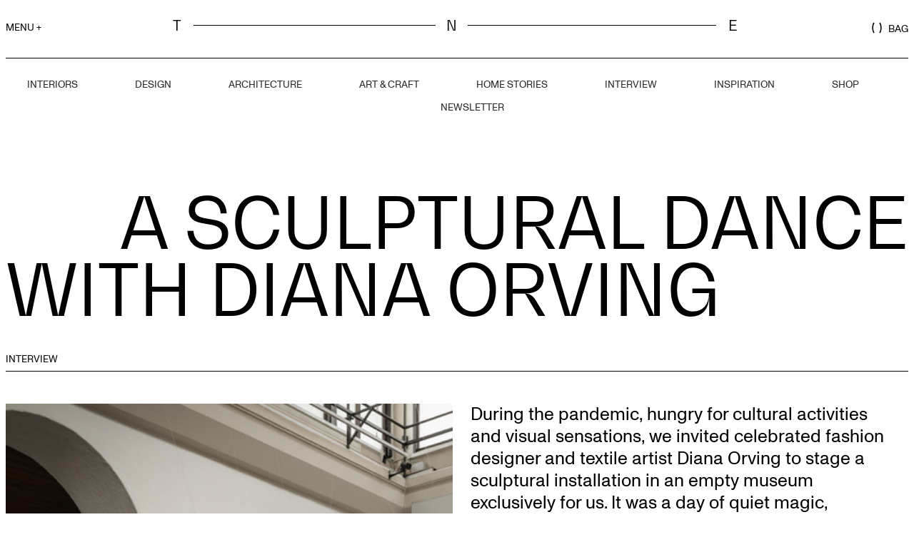

--- FILE ---
content_type: text/html; charset=UTF-8
request_url: https://www.theneweramagazine.com/2021/07/11/a-sculptural-dance-with-diana-orving/
body_size: 33295
content:
<!doctype html>
<html lang="en-US" >
	<head>
		<link rel="profile" href="https://gmpg.org/xfn/11">
		<meta charset="UTF-8">
		<meta name="viewport" content="width=device-width, initial-scale=1">

		<meta name='robots' content='index, follow, max-image-preview:large, max-snippet:-1, max-video-preview:-1' />

	<!-- This site is optimized with the Yoast SEO plugin v19.0 - https://yoast.com/wordpress/plugins/seo/ -->
	<title>A sculptural dance with Diana Orving |</title>
	<meta name="description" content="Interior designer Lotta Agaton, featured with her home in our issue one and a regular contributor to The New Era, is working on a new hotel concept on a Swedish island and is soon to launch her first furniture collection. We asked her to share her best tips for keeping energy levels high and getting ready for spring. " />
	<link rel="canonical" href="https://www.theneweramagazine.com/2021/07/11/a-sculptural-dance-with-diana-orving/" />
	<meta property="og:locale" content="en_US" />
	<meta property="og:type" content="article" />
	<meta property="og:title" content="A sculptural dance with Diana Orving |" />
	<meta property="og:description" content="Interior designer Lotta Agaton, featured with her home in our issue one and a regular contributor to The New Era, is working on a new hotel concept on a Swedish island and is soon to launch her first furniture collection. We asked her to share her best tips for keeping energy levels high and getting ready for spring. " />
	<meta property="og:url" content="https://www.theneweramagazine.com/2021/07/11/a-sculptural-dance-with-diana-orving/" />
	<meta property="article:published_time" content="2021-07-11T18:43:46+00:00" />
	<meta property="article:modified_time" content="2021-07-16T18:27:27+00:00" />
	<meta property="og:image" content="https://usercontent.one/wp/www.theneweramagazine.com/wp-content/uploads/2021/07/ORVING_445-scaled.jpg?media=1653986507" />
	<meta property="og:image:width" content="1707" />
	<meta property="og:image:height" content="2560" />
	<meta property="og:image:type" content="image/jpeg" />
	<meta name="twitter:card" content="summary_large_image" />
	<meta name="twitter:label1" content="Written by" />
	<meta name="twitter:data1" content="theneweramagazine" />
	<meta name="twitter:label2" content="Est. reading time" />
	<meta name="twitter:data2" content="3 minutes" />
	<script type="application/ld+json" class="yoast-schema-graph">{"@context":"https://schema.org","@graph":[{"@type":"Organization","@id":"https://www.theneweramagazine.com/#organization","name":"The New Era Magazine","url":"https://www.theneweramagazine.com/","sameAs":["https://www.instagram.com/theneweramagazine/"],"logo":{"@type":"ImageObject","inLanguage":"en-US","@id":"https://www.theneweramagazine.com/#/schema/logo/image/","url":"https://www.theneweramagazine.com/wp-content/uploads/2020/12/thenewera.png","contentUrl":"https://www.theneweramagazine.com/wp-content/uploads/2020/12/thenewera.png","width":2243,"height":1147,"caption":"The New Era Magazine"},"image":{"@id":"https://www.theneweramagazine.com/#/schema/logo/image/"}},{"@type":"WebSite","@id":"https://www.theneweramagazine.com/#website","url":"https://www.theneweramagazine.com/","name":"","description":"","publisher":{"@id":"https://www.theneweramagazine.com/#organization"},"potentialAction":[{"@type":"SearchAction","target":{"@type":"EntryPoint","urlTemplate":"https://www.theneweramagazine.com/?s={search_term_string}"},"query-input":"required name=search_term_string"}],"inLanguage":"en-US"},{"@type":"ImageObject","inLanguage":"en-US","@id":"https://www.theneweramagazine.com/2021/07/11/a-sculptural-dance-with-diana-orving/#primaryimage","url":"https://www.theneweramagazine.com/wp-content/uploads/2021/07/ORVING_445-scaled.jpg","contentUrl":"https://www.theneweramagazine.com/wp-content/uploads/2021/07/ORVING_445-scaled.jpg","width":1707,"height":2560,"caption":"ORVING TNE LILJEVALCHS januari 2021"},{"@type":"WebPage","@id":"https://www.theneweramagazine.com/2021/07/11/a-sculptural-dance-with-diana-orving/#webpage","url":"https://www.theneweramagazine.com/2021/07/11/a-sculptural-dance-with-diana-orving/","name":"A sculptural dance with Diana Orving |","isPartOf":{"@id":"https://www.theneweramagazine.com/#website"},"primaryImageOfPage":{"@id":"https://www.theneweramagazine.com/2021/07/11/a-sculptural-dance-with-diana-orving/#primaryimage"},"datePublished":"2021-07-11T18:43:46+00:00","dateModified":"2021-07-16T18:27:27+00:00","description":"Interior designer Lotta Agaton, featured with her home in our issue one and a regular contributor to The New Era, is working on a new hotel concept on a Swedish island and is soon to launch her first furniture collection. We asked her to share her best tips for keeping energy levels high and getting ready for spring. ","breadcrumb":{"@id":"https://www.theneweramagazine.com/2021/07/11/a-sculptural-dance-with-diana-orving/#breadcrumb"},"inLanguage":"en-US","potentialAction":[{"@type":"ReadAction","target":["https://www.theneweramagazine.com/2021/07/11/a-sculptural-dance-with-diana-orving/"]}]},{"@type":"BreadcrumbList","@id":"https://www.theneweramagazine.com/2021/07/11/a-sculptural-dance-with-diana-orving/#breadcrumb","itemListElement":[{"@type":"ListItem","position":1,"name":"Home","item":"https://www.theneweramagazine.com/"},{"@type":"ListItem","position":2,"name":"SIDA","item":"https://www.theneweramagazine.com/sida/"},{"@type":"ListItem","position":3,"name":"A sculptural dance with Diana Orving"}]},{"@type":"Article","@id":"https://www.theneweramagazine.com/2021/07/11/a-sculptural-dance-with-diana-orving/#article","isPartOf":{"@id":"https://www.theneweramagazine.com/2021/07/11/a-sculptural-dance-with-diana-orving/#webpage"},"author":{"@id":"https://www.theneweramagazine.com/#/schema/person/4e31c5b5811838e25b68f657f8b6e8e6"},"headline":"A sculptural dance with Diana Orving","datePublished":"2021-07-11T18:43:46+00:00","dateModified":"2021-07-16T18:27:27+00:00","mainEntityOfPage":{"@id":"https://www.theneweramagazine.com/2021/07/11/a-sculptural-dance-with-diana-orving/#webpage"},"wordCount":663,"commentCount":0,"publisher":{"@id":"https://www.theneweramagazine.com/#organization"},"image":{"@id":"https://www.theneweramagazine.com/2021/07/11/a-sculptural-dance-with-diana-orving/#primaryimage"},"thumbnailUrl":"https://usercontent.one/wp/www.theneweramagazine.com/wp-content/uploads/2021/07/ORVING_445-scaled.jpg?media=1653986507","keywords":["1"],"articleSection":["ART &amp; CRAFT"],"inLanguage":"en-US","potentialAction":[{"@type":"CommentAction","name":"Comment","target":["https://www.theneweramagazine.com/2021/07/11/a-sculptural-dance-with-diana-orving/#respond"]}]},{"@type":"Person","@id":"https://www.theneweramagazine.com/#/schema/person/4e31c5b5811838e25b68f657f8b6e8e6","name":"theneweramagazine","image":{"@type":"ImageObject","inLanguage":"en-US","@id":"https://www.theneweramagazine.com/#/schema/person/image/","url":"https://secure.gravatar.com/avatar/890862d5375bf9a2f1332b8688732da5?s=96&d=mm&r=g","contentUrl":"https://secure.gravatar.com/avatar/890862d5375bf9a2f1332b8688732da5?s=96&d=mm&r=g","caption":"theneweramagazine"},"url":"https://www.theneweramagazine.com/author/theneweramagazine/"}]}</script>
	<!-- / Yoast SEO plugin. -->


<link rel='dns-prefetch' href='//s.w.org' />
<link rel="alternate" type="application/rss+xml" title=" &raquo; Feed" href="https://www.theneweramagazine.com/feed/" />
<link rel="alternate" type="application/rss+xml" title=" &raquo; Comments Feed" href="https://www.theneweramagazine.com/comments/feed/" />
<link rel="alternate" type="application/rss+xml" title=" &raquo; A sculptural dance with Diana Orving Comments Feed" href="https://www.theneweramagazine.com/2021/07/11/a-sculptural-dance-with-diana-orving/feed/" />
		<!-- This site uses the Google Analytics by MonsterInsights plugin v8.10.0 - Using Analytics tracking - https://www.monsterinsights.com/ -->
							<script
				src="//www.googletagmanager.com/gtag/js?id=UA-190559779-1"  data-cfasync="false" data-wpfc-render="false" type="text/javascript" async></script>
			<script data-cfasync="false" data-wpfc-render="false" type="text/javascript">
				var mi_version = '8.10.0';
				var mi_track_user = true;
				var mi_no_track_reason = '';
				
								var disableStrs = [
															'ga-disable-UA-190559779-1',
									];

				/* Function to detect opted out users */
				function __gtagTrackerIsOptedOut() {
					for (var index = 0; index < disableStrs.length; index++) {
						if (document.cookie.indexOf(disableStrs[index] + '=true') > -1) {
							return true;
						}
					}

					return false;
				}

				/* Disable tracking if the opt-out cookie exists. */
				if (__gtagTrackerIsOptedOut()) {
					for (var index = 0; index < disableStrs.length; index++) {
						window[disableStrs[index]] = true;
					}
				}

				/* Opt-out function */
				function __gtagTrackerOptout() {
					for (var index = 0; index < disableStrs.length; index++) {
						document.cookie = disableStrs[index] + '=true; expires=Thu, 31 Dec 2099 23:59:59 UTC; path=/';
						window[disableStrs[index]] = true;
					}
				}

				if ('undefined' === typeof gaOptout) {
					function gaOptout() {
						__gtagTrackerOptout();
					}
				}
								window.dataLayer = window.dataLayer || [];

				window.MonsterInsightsDualTracker = {
					helpers: {},
					trackers: {},
				};
				if (mi_track_user) {
					function __gtagDataLayer() {
						dataLayer.push(arguments);
					}

					function __gtagTracker(type, name, parameters) {
						if (!parameters) {
							parameters = {};
						}

						if (parameters.send_to) {
							__gtagDataLayer.apply(null, arguments);
							return;
						}

						if (type === 'event') {
							
														parameters.send_to = monsterinsights_frontend.ua;
							__gtagDataLayer(type, name, parameters);
													} else {
							__gtagDataLayer.apply(null, arguments);
						}
					}

					__gtagTracker('js', new Date());
					__gtagTracker('set', {
						'developer_id.dZGIzZG': true,
											});
															__gtagTracker('config', 'UA-190559779-1', {"forceSSL":"true","link_attribution":"true"} );
										window.gtag = __gtagTracker;										(function () {
						/* https://developers.google.com/analytics/devguides/collection/analyticsjs/ */
						/* ga and __gaTracker compatibility shim. */
						var noopfn = function () {
							return null;
						};
						var newtracker = function () {
							return new Tracker();
						};
						var Tracker = function () {
							return null;
						};
						var p = Tracker.prototype;
						p.get = noopfn;
						p.set = noopfn;
						p.send = function () {
							var args = Array.prototype.slice.call(arguments);
							args.unshift('send');
							__gaTracker.apply(null, args);
						};
						var __gaTracker = function () {
							var len = arguments.length;
							if (len === 0) {
								return;
							}
							var f = arguments[len - 1];
							if (typeof f !== 'object' || f === null || typeof f.hitCallback !== 'function') {
								if ('send' === arguments[0]) {
									var hitConverted, hitObject = false, action;
									if ('event' === arguments[1]) {
										if ('undefined' !== typeof arguments[3]) {
											hitObject = {
												'eventAction': arguments[3],
												'eventCategory': arguments[2],
												'eventLabel': arguments[4],
												'value': arguments[5] ? arguments[5] : 1,
											}
										}
									}
									if ('pageview' === arguments[1]) {
										if ('undefined' !== typeof arguments[2]) {
											hitObject = {
												'eventAction': 'page_view',
												'page_path': arguments[2],
											}
										}
									}
									if (typeof arguments[2] === 'object') {
										hitObject = arguments[2];
									}
									if (typeof arguments[5] === 'object') {
										Object.assign(hitObject, arguments[5]);
									}
									if ('undefined' !== typeof arguments[1].hitType) {
										hitObject = arguments[1];
										if ('pageview' === hitObject.hitType) {
											hitObject.eventAction = 'page_view';
										}
									}
									if (hitObject) {
										action = 'timing' === arguments[1].hitType ? 'timing_complete' : hitObject.eventAction;
										hitConverted = mapArgs(hitObject);
										__gtagTracker('event', action, hitConverted);
									}
								}
								return;
							}

							function mapArgs(args) {
								var arg, hit = {};
								var gaMap = {
									'eventCategory': 'event_category',
									'eventAction': 'event_action',
									'eventLabel': 'event_label',
									'eventValue': 'event_value',
									'nonInteraction': 'non_interaction',
									'timingCategory': 'event_category',
									'timingVar': 'name',
									'timingValue': 'value',
									'timingLabel': 'event_label',
									'page': 'page_path',
									'location': 'page_location',
									'title': 'page_title',
								};
								for (arg in args) {
																		if (!(!args.hasOwnProperty(arg) || !gaMap.hasOwnProperty(arg))) {
										hit[gaMap[arg]] = args[arg];
									} else {
										hit[arg] = args[arg];
									}
								}
								return hit;
							}

							try {
								f.hitCallback();
							} catch (ex) {
							}
						};
						__gaTracker.create = newtracker;
						__gaTracker.getByName = newtracker;
						__gaTracker.getAll = function () {
							return [];
						};
						__gaTracker.remove = noopfn;
						__gaTracker.loaded = true;
						window['__gaTracker'] = __gaTracker;
					})();
									} else {
										console.log("");
					(function () {
						function __gtagTracker() {
							return null;
						}

						window['__gtagTracker'] = __gtagTracker;
						window['gtag'] = __gtagTracker;
					})();
									}
			</script>
				<!-- / Google Analytics by MonsterInsights -->
		<script type="text/javascript">
window._wpemojiSettings = {"baseUrl":"https:\/\/s.w.org\/images\/core\/emoji\/14.0.0\/72x72\/","ext":".png","svgUrl":"https:\/\/s.w.org\/images\/core\/emoji\/14.0.0\/svg\/","svgExt":".svg","source":{"concatemoji":"https:\/\/www.theneweramagazine.com\/wp-includes\/js\/wp-emoji-release.min.js?ver=6.0.11"}};
/*! This file is auto-generated */
!function(e,a,t){var n,r,o,i=a.createElement("canvas"),p=i.getContext&&i.getContext("2d");function s(e,t){var a=String.fromCharCode,e=(p.clearRect(0,0,i.width,i.height),p.fillText(a.apply(this,e),0,0),i.toDataURL());return p.clearRect(0,0,i.width,i.height),p.fillText(a.apply(this,t),0,0),e===i.toDataURL()}function c(e){var t=a.createElement("script");t.src=e,t.defer=t.type="text/javascript",a.getElementsByTagName("head")[0].appendChild(t)}for(o=Array("flag","emoji"),t.supports={everything:!0,everythingExceptFlag:!0},r=0;r<o.length;r++)t.supports[o[r]]=function(e){if(!p||!p.fillText)return!1;switch(p.textBaseline="top",p.font="600 32px Arial",e){case"flag":return s([127987,65039,8205,9895,65039],[127987,65039,8203,9895,65039])?!1:!s([55356,56826,55356,56819],[55356,56826,8203,55356,56819])&&!s([55356,57332,56128,56423,56128,56418,56128,56421,56128,56430,56128,56423,56128,56447],[55356,57332,8203,56128,56423,8203,56128,56418,8203,56128,56421,8203,56128,56430,8203,56128,56423,8203,56128,56447]);case"emoji":return!s([129777,127995,8205,129778,127999],[129777,127995,8203,129778,127999])}return!1}(o[r]),t.supports.everything=t.supports.everything&&t.supports[o[r]],"flag"!==o[r]&&(t.supports.everythingExceptFlag=t.supports.everythingExceptFlag&&t.supports[o[r]]);t.supports.everythingExceptFlag=t.supports.everythingExceptFlag&&!t.supports.flag,t.DOMReady=!1,t.readyCallback=function(){t.DOMReady=!0},t.supports.everything||(n=function(){t.readyCallback()},a.addEventListener?(a.addEventListener("DOMContentLoaded",n,!1),e.addEventListener("load",n,!1)):(e.attachEvent("onload",n),a.attachEvent("onreadystatechange",function(){"complete"===a.readyState&&t.readyCallback()})),(e=t.source||{}).concatemoji?c(e.concatemoji):e.wpemoji&&e.twemoji&&(c(e.twemoji),c(e.wpemoji)))}(window,document,window._wpemojiSettings);
</script>
<style type="text/css">
img.wp-smiley,
img.emoji {
	display: inline !important;
	border: none !important;
	box-shadow: none !important;
	height: 1em !important;
	width: 1em !important;
	margin: 0 0.07em !important;
	vertical-align: -0.1em !important;
	background: none !important;
	padding: 0 !important;
}
</style>
	<link rel='stylesheet' id='pt-cv-public-style-css'  href='https://usercontent.one/wp/www.theneweramagazine.com/wp-content/plugins/content-views-query-and-display-post-page/public/assets/css/cv.css?ver=2.4.0.6&media=1653986507' type='text/css' media='all' />
<link rel='stylesheet' id='wp-block-library-css'  href='https://www.theneweramagazine.com/wp-includes/css/dist/block-library/style.min.css?ver=6.0.11' type='text/css' media='all' />
<link rel='stylesheet' id='wc-blocks-vendors-style-css'  href='https://usercontent.one/wp/www.theneweramagazine.com/wp-content/plugins/woo-gutenberg-products-block/build/wc-blocks-vendors-style.css?ver=7.8.1&media=1653986507' type='text/css' media='all' />
<link rel='stylesheet' id='wc-blocks-style-css'  href='https://usercontent.one/wp/www.theneweramagazine.com/wp-content/plugins/woo-gutenberg-products-block/build/wc-blocks-style.css?ver=7.8.1&media=1653986507' type='text/css' media='all' />
<link rel='stylesheet' id='wpforms-gutenberg-form-selector-css'  href='https://usercontent.one/wp/www.theneweramagazine.com/wp-content/plugins/wpforms-lite/assets/css/wpforms-full.min.css?ver=1.7.4.2&media=1653986507' type='text/css' media='all' />
<style id='global-styles-inline-css' type='text/css'>
body{--wp--preset--color--black: #000000;--wp--preset--color--cyan-bluish-gray: #abb8c3;--wp--preset--color--white: #ffffff;--wp--preset--color--pale-pink: #f78da7;--wp--preset--color--vivid-red: #cf2e2e;--wp--preset--color--luminous-vivid-orange: #ff6900;--wp--preset--color--luminous-vivid-amber: #fcb900;--wp--preset--color--light-green-cyan: #7bdcb5;--wp--preset--color--vivid-green-cyan: #00d084;--wp--preset--color--pale-cyan-blue: #8ed1fc;--wp--preset--color--vivid-cyan-blue: #0693e3;--wp--preset--color--vivid-purple: #9b51e0;--wp--preset--gradient--vivid-cyan-blue-to-vivid-purple: linear-gradient(135deg,rgba(6,147,227,1) 0%,rgb(155,81,224) 100%);--wp--preset--gradient--light-green-cyan-to-vivid-green-cyan: linear-gradient(135deg,rgb(122,220,180) 0%,rgb(0,208,130) 100%);--wp--preset--gradient--luminous-vivid-amber-to-luminous-vivid-orange: linear-gradient(135deg,rgba(252,185,0,1) 0%,rgba(255,105,0,1) 100%);--wp--preset--gradient--luminous-vivid-orange-to-vivid-red: linear-gradient(135deg,rgba(255,105,0,1) 0%,rgb(207,46,46) 100%);--wp--preset--gradient--very-light-gray-to-cyan-bluish-gray: linear-gradient(135deg,rgb(238,238,238) 0%,rgb(169,184,195) 100%);--wp--preset--gradient--cool-to-warm-spectrum: linear-gradient(135deg,rgb(74,234,220) 0%,rgb(151,120,209) 20%,rgb(207,42,186) 40%,rgb(238,44,130) 60%,rgb(251,105,98) 80%,rgb(254,248,76) 100%);--wp--preset--gradient--blush-light-purple: linear-gradient(135deg,rgb(255,206,236) 0%,rgb(152,150,240) 100%);--wp--preset--gradient--blush-bordeaux: linear-gradient(135deg,rgb(254,205,165) 0%,rgb(254,45,45) 50%,rgb(107,0,62) 100%);--wp--preset--gradient--luminous-dusk: linear-gradient(135deg,rgb(255,203,112) 0%,rgb(199,81,192) 50%,rgb(65,88,208) 100%);--wp--preset--gradient--pale-ocean: linear-gradient(135deg,rgb(255,245,203) 0%,rgb(182,227,212) 50%,rgb(51,167,181) 100%);--wp--preset--gradient--electric-grass: linear-gradient(135deg,rgb(202,248,128) 0%,rgb(113,206,126) 100%);--wp--preset--gradient--midnight: linear-gradient(135deg,rgb(2,3,129) 0%,rgb(40,116,252) 100%);--wp--preset--duotone--dark-grayscale: url('#wp-duotone-dark-grayscale');--wp--preset--duotone--grayscale: url('#wp-duotone-grayscale');--wp--preset--duotone--purple-yellow: url('#wp-duotone-purple-yellow');--wp--preset--duotone--blue-red: url('#wp-duotone-blue-red');--wp--preset--duotone--midnight: url('#wp-duotone-midnight');--wp--preset--duotone--magenta-yellow: url('#wp-duotone-magenta-yellow');--wp--preset--duotone--purple-green: url('#wp-duotone-purple-green');--wp--preset--duotone--blue-orange: url('#wp-duotone-blue-orange');--wp--preset--font-size--small: 13px;--wp--preset--font-size--medium: 20px;--wp--preset--font-size--large: 36px;--wp--preset--font-size--x-large: 42px;}.has-black-color{color: var(--wp--preset--color--black) !important;}.has-cyan-bluish-gray-color{color: var(--wp--preset--color--cyan-bluish-gray) !important;}.has-white-color{color: var(--wp--preset--color--white) !important;}.has-pale-pink-color{color: var(--wp--preset--color--pale-pink) !important;}.has-vivid-red-color{color: var(--wp--preset--color--vivid-red) !important;}.has-luminous-vivid-orange-color{color: var(--wp--preset--color--luminous-vivid-orange) !important;}.has-luminous-vivid-amber-color{color: var(--wp--preset--color--luminous-vivid-amber) !important;}.has-light-green-cyan-color{color: var(--wp--preset--color--light-green-cyan) !important;}.has-vivid-green-cyan-color{color: var(--wp--preset--color--vivid-green-cyan) !important;}.has-pale-cyan-blue-color{color: var(--wp--preset--color--pale-cyan-blue) !important;}.has-vivid-cyan-blue-color{color: var(--wp--preset--color--vivid-cyan-blue) !important;}.has-vivid-purple-color{color: var(--wp--preset--color--vivid-purple) !important;}.has-black-background-color{background-color: var(--wp--preset--color--black) !important;}.has-cyan-bluish-gray-background-color{background-color: var(--wp--preset--color--cyan-bluish-gray) !important;}.has-white-background-color{background-color: var(--wp--preset--color--white) !important;}.has-pale-pink-background-color{background-color: var(--wp--preset--color--pale-pink) !important;}.has-vivid-red-background-color{background-color: var(--wp--preset--color--vivid-red) !important;}.has-luminous-vivid-orange-background-color{background-color: var(--wp--preset--color--luminous-vivid-orange) !important;}.has-luminous-vivid-amber-background-color{background-color: var(--wp--preset--color--luminous-vivid-amber) !important;}.has-light-green-cyan-background-color{background-color: var(--wp--preset--color--light-green-cyan) !important;}.has-vivid-green-cyan-background-color{background-color: var(--wp--preset--color--vivid-green-cyan) !important;}.has-pale-cyan-blue-background-color{background-color: var(--wp--preset--color--pale-cyan-blue) !important;}.has-vivid-cyan-blue-background-color{background-color: var(--wp--preset--color--vivid-cyan-blue) !important;}.has-vivid-purple-background-color{background-color: var(--wp--preset--color--vivid-purple) !important;}.has-black-border-color{border-color: var(--wp--preset--color--black) !important;}.has-cyan-bluish-gray-border-color{border-color: var(--wp--preset--color--cyan-bluish-gray) !important;}.has-white-border-color{border-color: var(--wp--preset--color--white) !important;}.has-pale-pink-border-color{border-color: var(--wp--preset--color--pale-pink) !important;}.has-vivid-red-border-color{border-color: var(--wp--preset--color--vivid-red) !important;}.has-luminous-vivid-orange-border-color{border-color: var(--wp--preset--color--luminous-vivid-orange) !important;}.has-luminous-vivid-amber-border-color{border-color: var(--wp--preset--color--luminous-vivid-amber) !important;}.has-light-green-cyan-border-color{border-color: var(--wp--preset--color--light-green-cyan) !important;}.has-vivid-green-cyan-border-color{border-color: var(--wp--preset--color--vivid-green-cyan) !important;}.has-pale-cyan-blue-border-color{border-color: var(--wp--preset--color--pale-cyan-blue) !important;}.has-vivid-cyan-blue-border-color{border-color: var(--wp--preset--color--vivid-cyan-blue) !important;}.has-vivid-purple-border-color{border-color: var(--wp--preset--color--vivid-purple) !important;}.has-vivid-cyan-blue-to-vivid-purple-gradient-background{background: var(--wp--preset--gradient--vivid-cyan-blue-to-vivid-purple) !important;}.has-light-green-cyan-to-vivid-green-cyan-gradient-background{background: var(--wp--preset--gradient--light-green-cyan-to-vivid-green-cyan) !important;}.has-luminous-vivid-amber-to-luminous-vivid-orange-gradient-background{background: var(--wp--preset--gradient--luminous-vivid-amber-to-luminous-vivid-orange) !important;}.has-luminous-vivid-orange-to-vivid-red-gradient-background{background: var(--wp--preset--gradient--luminous-vivid-orange-to-vivid-red) !important;}.has-very-light-gray-to-cyan-bluish-gray-gradient-background{background: var(--wp--preset--gradient--very-light-gray-to-cyan-bluish-gray) !important;}.has-cool-to-warm-spectrum-gradient-background{background: var(--wp--preset--gradient--cool-to-warm-spectrum) !important;}.has-blush-light-purple-gradient-background{background: var(--wp--preset--gradient--blush-light-purple) !important;}.has-blush-bordeaux-gradient-background{background: var(--wp--preset--gradient--blush-bordeaux) !important;}.has-luminous-dusk-gradient-background{background: var(--wp--preset--gradient--luminous-dusk) !important;}.has-pale-ocean-gradient-background{background: var(--wp--preset--gradient--pale-ocean) !important;}.has-electric-grass-gradient-background{background: var(--wp--preset--gradient--electric-grass) !important;}.has-midnight-gradient-background{background: var(--wp--preset--gradient--midnight) !important;}.has-small-font-size{font-size: var(--wp--preset--font-size--small) !important;}.has-medium-font-size{font-size: var(--wp--preset--font-size--medium) !important;}.has-large-font-size{font-size: var(--wp--preset--font-size--large) !important;}.has-x-large-font-size{font-size: var(--wp--preset--font-size--x-large) !important;}
</style>
<link rel='stylesheet' id='tve_style_family_tve_flt-css'  href='https://usercontent.one/wp/www.theneweramagazine.com/wp-content/plugins/thrive-visual-editor/editor/css/thrive_flat.css?ver=3.9.3&media=1653986507' type='text/css' media='all' />
<link rel='stylesheet' id='thrive-theme-styles-css'  href='https://usercontent.one/wp/www.theneweramagazine.com/wp-content/themes/thrive-theme/inc/assets/dist/theme.css?ver=3.7.3&media=1653986507' type='text/css' media='all' />
<link rel='stylesheet' id='woocommerce-layout-css'  href='https://usercontent.one/wp/www.theneweramagazine.com/wp-content/plugins/woocommerce/assets/css/woocommerce-layout.css?ver=6.5.1&media=1653986507' type='text/css' media='all' />
<style id='woocommerce-layout-inline-css' type='text/css'>

	.infinite-scroll .woocommerce-pagination {
		display: none;
	}
</style>
<link rel='stylesheet' id='woocommerce-smallscreen-css'  href='https://usercontent.one/wp/www.theneweramagazine.com/wp-content/plugins/woocommerce/assets/css/woocommerce-smallscreen.css?ver=6.5.1&media=1653986507' type='text/css' media='only screen and (max-width: 768px)' />
<link rel='stylesheet' id='woocommerce-general-css'  href='https://usercontent.one/wp/www.theneweramagazine.com/wp-content/plugins/woocommerce/assets/css/woocommerce.css?ver=6.5.1&media=1653986507' type='text/css' media='all' />
<style id='woocommerce-inline-inline-css' type='text/css'>
.woocommerce form .form-row .required { visibility: visible; }
</style>
<link rel='stylesheet' id='thrive-theme-woocommerce-css'  href='https://usercontent.one/wp/www.theneweramagazine.com/wp-content/themes/thrive-theme/inc/assets/dist/woocommerce.css?ver=3.7.3&media=1653986507' type='text/css' media='all' />
<link rel='stylesheet' id='thrive-theme-css'  href='https://usercontent.one/wp/www.theneweramagazine.com/wp-content/themes/thrive-theme/style.css?ver=3.7.3&media=1653986507' type='text/css' media='all' />
<link rel='stylesheet' id='thrive-template-css'  href='//www.theneweramagazine.com/wp-content/uploads/thrive/theme-template-1669629604.css?ver=3.7.3' type='text/css' media='all' />
<link rel='stylesheet' id='select2-css'  href='https://usercontent.one/wp/www.theneweramagazine.com/wp-content/plugins/woocommerce/assets/css/select2.css?ver=6.5.1&media=1653986507' type='text/css' media='all' />
<script type='text/javascript' src='https://usercontent.one/wp/www.theneweramagazine.com/wp-content/plugins/google-analytics-for-wordpress/assets/js/frontend-gtag.min.js?ver=8.10.0&media=1653986507' id='monsterinsights-frontend-script-js'></script>
<script data-cfasync="false" data-wpfc-render="false" type="text/javascript" id='monsterinsights-frontend-script-js-extra'>/* <![CDATA[ */
var monsterinsights_frontend = {"js_events_tracking":"true","download_extensions":"doc,pdf,ppt,zip,xls,docx,pptx,xlsx","inbound_paths":"[{\"path\":\"\\\/go\\\/\",\"label\":\"affiliate\"},{\"path\":\"\\\/recommend\\\/\",\"label\":\"affiliate\"}]","home_url":"https:\/\/www.theneweramagazine.com","hash_tracking":"false","ua":"UA-190559779-1","v4_id":""};/* ]]> */
</script>
<script type='text/javascript' src='https://www.theneweramagazine.com/wp-includes/js/jquery/jquery.min.js?ver=3.6.0' id='jquery-core-js'></script>
<script type='text/javascript' src='https://www.theneweramagazine.com/wp-includes/js/jquery/jquery-migrate.min.js?ver=3.3.2' id='jquery-migrate-js'></script>
<script type='text/javascript' src='https://www.theneweramagazine.com/wp-includes/js/imagesloaded.min.js?ver=4.1.4' id='imagesloaded-js'></script>
<script type='text/javascript' src='https://www.theneweramagazine.com/wp-includes/js/masonry.min.js?ver=4.2.2' id='masonry-js'></script>
<script type='text/javascript' src='https://www.theneweramagazine.com/wp-includes/js/jquery/jquery.masonry.min.js?ver=3.1.2b' id='jquery-masonry-js'></script>
<script type='text/javascript' id='tve_frontend-js-extra'>
/* <![CDATA[ */
var tve_frontend_options = {"ajaxurl":"https:\/\/www.theneweramagazine.com\/wp-admin\/admin-ajax.php","is_editor_page":"","page_events":[],"is_single":"1","social_fb_app_id":"","dash_url":"https:\/\/www.theneweramagazine.com\/wp-content\/themes\/thrive-theme\/thrive-dashboard","queried_object":{"ID":7365,"post_author":"1"},"query_vars":{"page":"","year":"2021","monthnum":"07","day":"11","name":"a-sculptural-dance-with-diana-orving"},"$_POST":[],"translations":{"Copy":"Copy","empty_username":"ERROR: The username field is empty.","empty_password":"ERROR: The password field is empty.","empty_login":"ERROR: Enter a username or email address.","min_chars":"At least %s characters are needed","no_headings":"No headings found","registration_err":{"required_field":"<strong>Error<\/strong>: This field is required","required_email":"<strong>Error<\/strong>: Please type your email address.","invalid_email":"<strong>Error<\/strong>: The email address isn&#8217;t correct.","passwordmismatch":"<strong>Error<\/strong>: Password mismatch"}},"routes":{"posts":"https:\/\/www.theneweramagazine.com\/wp-json\/tcb\/v1\/posts"},"nonce":"bd4f296d3c","allow_video_src":"","lead_generation_custom_tag_apis":["activecampaign","aweber","convertkit","drip","klicktipp","mailchimp","sendlane","zapier"],"post_request_data":[],"ip":"3.138.184.25","current_user":[],"post_id":"7365","post_title":"A sculptural dance with Diana Orving","post_type":"post","post_url":"https:\/\/www.theneweramagazine.com\/2021\/07\/11\/a-sculptural-dance-with-diana-orving\/","is_lp":"","woo_rest_routes":{"shop":"https:\/\/www.theneweramagazine.com\/wp-json\/tcb\/v1\/woo\/render_shop","product_categories":"https:\/\/www.theneweramagazine.com\/wp-json\/tcb\/v1\/woo\/render_product_categories","product_variations":"https:\/\/www.theneweramagazine.com\/wp-json\/tcb\/v1\/woo\/variations"},"conditional_display":{"is_tooltip_dismissed":false},"woocommerce_related_plugins":{"product_addons":false}};
/* ]]> */
</script>
<script type='text/javascript' src='https://usercontent.one/wp/www.theneweramagazine.com/wp-content/plugins/thrive-visual-editor/editor/js/dist/modules/general.min.js?ver=3.9.3&media=1653986507' id='tve_frontend-js'></script>
<script type='text/javascript' src='https://www.theneweramagazine.com/wp-includes/js/plupload/moxie.min.js?ver=1.3.5' id='moxiejs-js'></script>
<script type='text/javascript' src='https://www.theneweramagazine.com/wp-includes/js/jquery/ui/core.min.js?ver=1.13.1' id='jquery-ui-core-js'></script>
<script type='text/javascript' src='https://www.theneweramagazine.com/wp-includes/js/jquery/ui/mouse.min.js?ver=1.13.1' id='jquery-ui-mouse-js'></script>
<script type='text/javascript' src='https://www.theneweramagazine.com/wp-includes/js/jquery/ui/resizable.min.js?ver=1.13.1' id='jquery-ui-resizable-js'></script>
<script type='text/javascript' id='theme-frontend-js-extra'>
/* <![CDATA[ */
var thrive_front_localize = {"comments_form":{"error_defaults":{"email":"Email address invalid","url":"Website address invalid","required":"Required field missing"}},"routes":{"posts":"https:\/\/www.theneweramagazine.com\/wp-json\/tcb\/v1\/posts","frontend":"https:\/\/www.theneweramagazine.com\/wp-json\/ttb\/v1\/frontend"},"tar_post_url":"?tve=true&action=architect&from_theme=1","is_editor":"","ID":"913","template_url":"?tve=true&action=architect&from_tar=7365","pagination_url":{"template":"https:\/\/www.theneweramagazine.com\/2021\/07\/11\/a-sculptural-dance-with-diana-orving\/page\/[thrive_page_number]\/","base":"https:\/\/www.theneweramagazine.com\/2021\/07\/11\/a-sculptural-dance-with-diana-orving\/"},"sidebar_visibility":[],"is_singular":"1","is_user_logged_in":""};
/* ]]> */
</script>
<script type='text/javascript' src='https://usercontent.one/wp/www.theneweramagazine.com/wp-content/themes/thrive-theme/inc/assets/dist/frontend.min.js?ver=3.7.3&media=1653986507' id='theme-frontend-js'></script>
<link rel="https://api.w.org/" href="https://www.theneweramagazine.com/wp-json/" /><link rel="alternate" type="application/json" href="https://www.theneweramagazine.com/wp-json/wp/v2/posts/7365" /><link rel="EditURI" type="application/rsd+xml" title="RSD" href="https://www.theneweramagazine.com/xmlrpc.php?rsd" />
<link rel="wlwmanifest" type="application/wlwmanifest+xml" href="https://www.theneweramagazine.com/wp-includes/wlwmanifest.xml" /> 
<meta name="generator" content="WordPress 6.0.11" />
<meta name="generator" content="WooCommerce 6.5.1" />
<link rel='shortlink' href='https://www.theneweramagazine.com/?p=7365' />
<link rel="alternate" type="application/json+oembed" href="https://www.theneweramagazine.com/wp-json/oembed/1.0/embed?url=https%3A%2F%2Fwww.theneweramagazine.com%2F2021%2F07%2F11%2Fa-sculptural-dance-with-diana-orving%2F" />
<link rel="alternate" type="text/xml+oembed" href="https://www.theneweramagazine.com/wp-json/oembed/1.0/embed?url=https%3A%2F%2Fwww.theneweramagazine.com%2F2021%2F07%2F11%2Fa-sculptural-dance-with-diana-orving%2F&#038;format=xml" />
				<style type="text/css">
					@font-face {font-family: "Bw Gradual Regular";font-display: auto;font-fallback: ;font-weight: 400;src: url(https://usercontent.one/wp/www.theneweramagazine.com/wp-content/uploads/2020/06/BwGradual-Regular.woff2?media=1653986507) format('woff2'), url(https://usercontent.one/wp/www.theneweramagazine.com/wp-content/uploads/2020/06/BwGradual-Regular.woff?media=1653986507) format('woff'), url(https://usercontent.one/wp/www.theneweramagazine.com/wp-content/uploads/2020/06/BwGradual-Regular.eot?media=1653986507) format('eot'), url(https://usercontent.one/wp/www.theneweramagazine.com/wp-content/uploads/2020/06/BwGradual-Regular.otf?media=1653986507) format('OpenType');} @font-face {font-family: "Inferi Light Italic";font-display: auto;font-fallback: ;font-weight: 400;src: url(https://usercontent.one/wp/www.theneweramagazine.com/wp-content/uploads/2020/06/Inferi-LightItalic.woff2?media=1653986507) format('woff2'), url(https://usercontent.one/wp/www.theneweramagazine.com/wp-content/uploads/2020/06/Inferi-LightItalic.woff?media=1653986507) format('woff'), url(https://usercontent.one/wp/www.theneweramagazine.com/wp-content/uploads/2020/06/Inferi-LightItalic.eot?media=1653986507) format('eot'), url(https://usercontent.one/wp/www.theneweramagazine.com/wp-content/uploads/2020/06/Inferi-LightItalic.otf?media=1653986507) format('OpenType');} @font-face {font-family: "Inferi Normal";font-display: auto;font-fallback: ;font-weight: 400;src: url(https://usercontent.one/wp/www.theneweramagazine.com/wp-content/uploads/2020/06/Inferi-Normal.woff2?media=1653986507) format('woff2'), url(https://usercontent.one/wp/www.theneweramagazine.com/wp-content/uploads/2020/06/Inferi-Normal.woff?media=1653986507) format('woff'), url(https://usercontent.one/wp/www.theneweramagazine.com/wp-content/uploads/2020/06/Inferi-Normal.eot?media=1653986507) format('eot'), url(https://usercontent.one/wp/www.theneweramagazine.com/wp-content/uploads/2020/06/Inferi-Normal.otf?media=1653986507) format('OpenType');} @font-face {font-family: "Inferi Normal Italic";font-display: auto;font-fallback: ;font-weight: 400;src: url(https://usercontent.one/wp/www.theneweramagazine.com/wp-content/uploads/2020/06/Inferi-NormalItalic.woff2?media=1653986507) format('woff2'), url(https://usercontent.one/wp/www.theneweramagazine.com/wp-content/uploads/2020/06/Inferi-NormalItalic.woff?media=1653986507) format('woff'), url(https://usercontent.one/wp/www.theneweramagazine.com/wp-content/uploads/2020/06/Inferi-NormalItalic.eot?media=1653986507) format('eot'), url(https://usercontent.one/wp/www.theneweramagazine.com/wp-content/uploads/2020/06/Inferi-NormalItalic.otf?media=1653986507) format('OpenType');} @font-face {font-family: "Monument Grotesk";font-display: auto;font-fallback: ;font-weight: 400;src: url(https://usercontent.one/wp/www.theneweramagazine.com/wp-content/uploads/2020/07/MonumentGrotesk-Regular.woff2?media=1653986507) format('woff2'), url(https://usercontent.one/wp/www.theneweramagazine.com/wp-content/uploads/2020/07/MonumentGrotesk-Regular.woff?media=1653986507) format('woff'), url(https://usercontent.one/wp/www.theneweramagazine.com/wp-content/uploads/2020/06/MonumentGrotesk-Regular.otf?media=1653986507) format('OpenType');}				</style>
				<style>[class*=" icon-oc-"],[class^=icon-oc-]{speak:none;font-style:normal;font-weight:400;font-variant:normal;text-transform:none;line-height:1;-webkit-font-smoothing:antialiased;-moz-osx-font-smoothing:grayscale}.icon-oc-one-com-white-32px-fill:before{content:"901"}.icon-oc-one-com:before{content:"900"}#one-com-icon,.toplevel_page_onecom-wp .wp-menu-image{speak:none;display:flex;align-items:center;justify-content:center;text-transform:none;line-height:1;-webkit-font-smoothing:antialiased;-moz-osx-font-smoothing:grayscale}.onecom-wp-admin-bar-item>a,.toplevel_page_onecom-wp>.wp-menu-name{font-size:16px;font-weight:400;line-height:1}.toplevel_page_onecom-wp>.wp-menu-name img{width:69px;height:9px;}.wp-submenu-wrap.wp-submenu>.wp-submenu-head>img{width:88px;height:auto}.onecom-wp-admin-bar-item>a img{height:7px!important}.onecom-wp-admin-bar-item>a img,.toplevel_page_onecom-wp>.wp-menu-name img{opacity:.8}.onecom-wp-admin-bar-item.hover>a img,.toplevel_page_onecom-wp.wp-has-current-submenu>.wp-menu-name img,li.opensub>a.toplevel_page_onecom-wp>.wp-menu-name img{opacity:1}#one-com-icon:before,.onecom-wp-admin-bar-item>a:before,.toplevel_page_onecom-wp>.wp-menu-image:before{content:'';position:static!important;background-color:rgba(240,245,250,.4);border-radius:102px;width:18px;height:18px;padding:0!important}.onecom-wp-admin-bar-item>a:before{width:14px;height:14px}.onecom-wp-admin-bar-item.hover>a:before,.toplevel_page_onecom-wp.opensub>a>.wp-menu-image:before,.toplevel_page_onecom-wp.wp-has-current-submenu>.wp-menu-image:before{background-color:#76b82a}.onecom-wp-admin-bar-item>a{display:inline-flex!important;align-items:center;justify-content:center}#one-com-logo-wrapper{font-size:4em}#one-com-icon{vertical-align:middle}.imagify-welcome{display:none !important;}</style><style type="text/css" id="tve_global_variables">:root{--tcb-background-author-image:url(https://secure.gravatar.com/avatar/890862d5375bf9a2f1332b8688732da5?s=256&d=mm&r=g);--tcb-background-user-image:url();--tcb-background-featured-image-thumbnail:url(https://usercontent.one/wp/www.theneweramagazine.com/wp-content/uploads/2021/07/ORVING_445-scaled.jpg?media=1653986507);--tcb-skin-color-0:hsla(var(--tcb-theme-main-master-h,210), var(--tcb-theme-main-master-s,79%), var(--tcb-theme-main-master-l,54%), var(--tcb-theme-main-master-a,1));--tcb-skin-color-0-h:var(--tcb-theme-main-master-h,210);--tcb-skin-color-0-s:var(--tcb-theme-main-master-s,79%);--tcb-skin-color-0-l:var(--tcb-theme-main-master-l,54%);--tcb-skin-color-0-a:var(--tcb-theme-main-master-a,1);--tcb-skin-color-1:hsla(calc(var(--tcb-theme-main-master-h,210) - 0 ), 79%, 54%, 1);--tcb-skin-color-1-h:calc(var(--tcb-theme-main-master-h,210) - 0 );--tcb-skin-color-1-s:79%;--tcb-skin-color-1-l:54%;--tcb-skin-color-1-a:1;--tcb-skin-color-3:hsla(calc(var(--tcb-theme-main-master-h,210) + 30 ), 85%, 13%, 1);--tcb-skin-color-3-h:calc(var(--tcb-theme-main-master-h,210) + 30 );--tcb-skin-color-3-s:85%;--tcb-skin-color-3-l:13%;--tcb-skin-color-3-a:1;--tcb-skin-color-8:hsla(calc(var(--tcb-theme-main-master-h,210) - 0 ), 79%, 54%, 1);--tcb-skin-color-8-h:calc(var(--tcb-theme-main-master-h,210) - 0 );--tcb-skin-color-8-s:79%;--tcb-skin-color-8-l:54%;--tcb-skin-color-8-a:1;--tcb-skin-color-9:hsla(calc(var(--tcb-theme-main-master-h,210) - 3 ), 56%, 96%, 1);--tcb-skin-color-9-h:calc(var(--tcb-theme-main-master-h,210) - 3 );--tcb-skin-color-9-s:56%;--tcb-skin-color-9-l:96%;--tcb-skin-color-9-a:1;--tcb-skin-color-10:hsla(calc(var(--tcb-theme-main-master-h,210) - 21 ), 100%, 81%, 1);--tcb-skin-color-10-h:calc(var(--tcb-theme-main-master-h,210) - 21 );--tcb-skin-color-10-s:100%;--tcb-skin-color-10-l:81%;--tcb-skin-color-10-a:1;--tcb-skin-color-13:hsla(calc(var(--tcb-theme-main-master-h,210) - 0 ), 79%, 36%, 1);--tcb-skin-color-13-h:calc(var(--tcb-theme-main-master-h,210) - 0 );--tcb-skin-color-13-s:79%;--tcb-skin-color-13-l:36%;--tcb-skin-color-13-a:1;--tcb-skin-color-16:rgb(90, 93, 96);--tcb-skin-color-16-h:210;--tcb-skin-color-16-s:3%;--tcb-skin-color-16-l:36%;--tcb-skin-color-16-a:1;--tcb-skin-color-18:rgba(47, 139, 231, 0.8);--tcb-skin-color-18-h:210;--tcb-skin-color-18-s:79%;--tcb-skin-color-18-l:54%;--tcb-skin-color-18-a:0.8;--tcb-skin-color-19:rgba(240, 246, 251, 0.85);--tcb-skin-color-19-h:207;--tcb-skin-color-19-s:57%;--tcb-skin-color-19-l:96%;--tcb-skin-color-19-a:0.85;--tcb-skin-color-20:rgba(240, 246, 251, 0.9);--tcb-skin-color-20-h:207;--tcb-skin-color-20-s:57%;--tcb-skin-color-20-l:96%;--tcb-skin-color-20-a:0.9;--tcb-skin-color-2:rgb(248, 248, 248);--tcb-skin-color-2-h:0;--tcb-skin-color-2-s:0%;--tcb-skin-color-2-l:97%;--tcb-skin-color-2-a:1;--tcb-skin-color-4:rgb(12, 17, 21);--tcb-skin-color-4-h:206;--tcb-skin-color-4-s:27%;--tcb-skin-color-4-l:6%;--tcb-skin-color-4-a:1;--tcb-skin-color-5:rgb(106, 107, 108);--tcb-skin-color-5-h:210;--tcb-skin-color-5-s:0%;--tcb-skin-color-5-l:41%;--tcb-skin-color-5-a:1;--tcb-skin-color-14:rgb(230, 230, 230);--tcb-skin-color-14-h:0;--tcb-skin-color-14-s:0%;--tcb-skin-color-14-l:90%;--tcb-skin-color-14-a:1;--tcb-skin-color-21:rgba(255, 255, 255, 0);--tcb-skin-color-21-h:0;--tcb-skin-color-21-s:0%;--tcb-skin-color-21-l:100%;--tcb-skin-color-21-a:0;--tcb-skin-color-22:rgb(255, 255, 255);--tcb-skin-color-22-h:0;--tcb-skin-color-22-s:0%;--tcb-skin-color-22-l:100%;--tcb-skin-color-22-a:1;--tcb-main-master-h:210;--tcb-main-master-s:1%;--tcb-main-master-l:1%;--tcb-main-master-a:1;--tcb-theme-main-master-h:210;--tcb-theme-main-master-s:1%;--tcb-theme-main-master-l:1%;--tcb-theme-main-master-a:1;}</style><link rel="pingback" href="https://www.theneweramagazine.com/xmlrpc.php"><style id="thrive-theme-layout-css" type="text/css">@media (min-width:300px){.thrive-layout-877 #wrapper{--layout-content-width:100%;--layout-background-width:100%}}</style>	<noscript><style>.woocommerce-product-gallery{ opacity: 1 !important; }</style></noscript>
	<link type="text/css" rel="stylesheet" class="thrive-external-font" href="https://fonts.googleapis.com/css?family=Muli:400,800,700,500,300,600,200,900&#038;subset=latin&#038;display=swap"><style type="text/css" id="thrive-default-styles">@media (min-width: 300px) { .tcb-style-wrap h1{ color:var(--tcb-skin-color-0);--tcb-applied-color:var$(--tcb-skin-color-0);font-family:"Bw Gradual Regular";font-weight:var(--g-regular-weight, normal);font-size:100px;background-color:rgba(0, 0, 0, 0);font-style:normal;margin:0px;padding-top:0px;padding-bottom:24px;text-decoration:rgba(10, 10, 10, 0.85);text-transform:uppercase;border-left:0px none rgba(10, 10, 10, 0.85);line-height:0.9em;--tcb-typography-font-family:"Bw Gradual Regular";--tcb-typography-color:var(--tcb-skin-color-0);--tve-applied-color:var$(--tcb-skin-color-0);--tcb-typography-font-weight:var(--g-regular-weight, normal);--tcb-typography-font-size:100px;--tcb-typography-text-transform:uppercase;--tcb-typography-line-height:0.9em; }.tcb-style-wrap h2{ font-family:"Monument Grotesk";font-weight:var(--g-regular-weight, normal);color:var(--tcb-skin-color-0);--tcb-applied-color:var$(--tcb-skin-color-0);padding-top:0px;margin-top:0px;padding-bottom:24px;margin-bottom:0px;font-size:20px;line-height:1.4em;--tcb-typography-font-family:"Monument Grotesk";--tcb-typography-color:var(--tcb-skin-color-0);--tve-applied-color:var$(--tcb-skin-color-0);--tcb-typography-font-weight:var(--g-regular-weight, normal);--tcb-typography-font-size:20px; }.tcb-style-wrap h3{ font-family:"Monument Grotesk";font-weight:var(--g-regular-weight, normal);color:var(--tcb-skin-color-0);--tcb-applied-color:var$(--tcb-skin-color-0);padding-top:0px;margin-top:0px;padding-bottom:24px;margin-bottom:0px;font-size:20px;line-height:1.4em;--tcb-typography-font-family:"Monument Grotesk";--tcb-typography-color:var(--tcb-skin-color-0);--tve-applied-color:var$(--tcb-skin-color-0);--tcb-typography-font-weight:var(--g-regular-weight, normal);--tcb-typography-font-size:20px; }.tcb-style-wrap h4{ font-family:"Monument Grotesk";font-weight:var(--g-regular-weight, normal);color:var(--tcb-skin-color-0);--tcb-applied-color:var$(--tcb-skin-color-0);padding-top:0px;margin-top:0px;padding-bottom:24px;margin-bottom:0px;font-size:20px;line-height:1.4em;--tcb-typography-color:var(--tcb-skin-color-0);--tve-applied-color:var$(--tcb-skin-color-0);--tcb-typography-font-family:"Monument Grotesk";--tcb-typography-font-weight:var(--g-regular-weight, normal); }.tcb-style-wrap h5{ font-family:"Monument Grotesk";font-weight:var(--g-regular-weight, normal);color:var(--tcb-skin-color-0);--tcb-applied-color:var$(--tcb-skin-color-0);padding-top:0px;margin-top:0px;padding-bottom:24px;margin-bottom:0px;line-height:1.4em;--tcb-typography-color:var(--tcb-skin-color-0);--tve-applied-color:var$(--tcb-skin-color-0);--tcb-typography-font-family:"Monument Grotesk";--tcb-typography-font-weight:var(--g-regular-weight, normal); }.tcb-style-wrap h6{ font-family:"Monument Grotesk";font-weight:var(--g-regular-weight, normal);color:var(--tcb-skin-color-0);--tcb-applied-color:var$(--tcb-skin-color-0);padding-top:0px;margin-top:0px;padding-bottom:24px;margin-bottom:0px;line-height:1.6em;--tcb-typography-font-family:"Monument Grotesk";--tcb-typography-color:var(--tcb-skin-color-0);--tve-applied-color:var$(--tcb-skin-color-0);--tcb-typography-font-weight:var(--g-regular-weight, normal); }.tcb-style-wrap p{ color:var(--tcb-skin-color-0);--tcb-applied-color:var$(--tcb-skin-color-0);font-family:"Monument Grotesk";font-weight:var(--g-regular-weight, normal);font-size:18px;padding-top:0px;margin-top:0px;padding-bottom:24px;margin-bottom:0px;--tcb-typography-font-family:"Monument Grotesk";--tcb-typography-color:var(--tcb-skin-color-0);--tve-applied-color:var$(--tcb-skin-color-0); }:not(.inc) .thrv_text_element a:not(.tcb-button-link), :not(.inc) .tcb-styled-list a, :not(.inc) .tcb-numbered-list a, .tve-input-option-text a, .tcb-post-content p a, .tcb-post-content li a, .tcb-post-content blockquote a, .tcb-post-content pre a{ --tcb-applied-color:var$(--tcb-skin-color-5);font-family:inherit;--g-regular-weight:400;--g-bold-weight:800;font-weight:var(--g-regular-weight, normal);font-size:inherit;text-decoration-line:none;--eff:none;text-decoration-color:var(--eff-color, currentColor);color:var(--tcb-skin-color-0); }:not(.inc) .thrv_text_element a:not(.tcb-button-link):hover, :not(.inc) .tcb-styled-list a:hover, :not(.inc) .tcb-numbered-list a:hover, .tve-input-option-text a:hover, .tcb-post-content p a:hover, .tcb-post-content li a:hover, .tcb-post-content blockquote a:hover, .tcb-post-content pre a:hover { text-decoration-line:none;--eff:none;text-decoration-color:var(--eff-color, currentColor);color:var(--tcb-skin-color-3); }.tcb-style-wrap ul:not([class*="menu"]), .tcb-style-wrap ol{ color:var(--tcb-skin-color-5);--tcb-applied-color:var$(--tcb-skin-color-5);font-family:Muli;--g-regular-weight:400;--g-bold-weight:800;font-weight:var(--g-regular-weight, normal);font-size:18px;margin-top:0px;margin-bottom:0px;padding-top:0px;padding-bottom:12px;padding-left:0px; }.tcb-style-wrap li:not([class*="menu"]){ color:var(--tcb-skin-color-0);--tcb-applied-color:var$(--tcb-skin-color-0);font-family:"Monument Grotesk";font-weight:var(--g-regular-weight, normal);font-size:18px;line-height:1.4em;padding-bottom:16px;margin-bottom:0px;--tcb-typography-font-family:"Monument Grotesk";--tcb-typography-color:var(--tcb-skin-color-0);--tve-applied-color:var$(--tcb-skin-color-0); }.tcb-style-wrap blockquote{ color:var(--tcb-skin-color-0);--tcb-applied-color:var$(--tcb-skin-color-0);font-family:"Monument Grotesk";font-weight:var(--g-regular-weight, normal);font-size:18px;padding-top:0px;padding-bottom:0px;border-left:2px solid var(--tcb-skin-color-1);margin-top:0px;margin-bottom:24px;--tcb-typography-font-family:"Monument Grotesk";--tcb-typography-color:var(--tcb-skin-color-0);--tve-applied-color:var$(--tcb-skin-color-0); }body, .tcb-plain-text{ color:var(--tcb-skin-color-0);--tcb-applied-color:var$(--tcb-skin-color-0);font-family:"Monument Grotesk";font-weight:var(--g-regular-weight, normal);font-size:18px;--tcb-typography-font-family:"Monument Grotesk";--tcb-typography-color:var(--tcb-skin-color-0);--tve-applied-color:var$(--tcb-skin-color-0); }.tcb-style-wrap pre{ font-family:"Monument Grotesk";--tcb-typography-font-family:"Monument Grotesk";font-weight:var(--g-regular-weight, normal);color:var(--tcb-skin-color-0);--tcb-typography-color:var(--tcb-skin-color-0);--tve-applied-color:var$(--tcb-skin-color-0);--tcb-applied-color:var$(--tcb-skin-color-0); } }@media (max-width: 1023px) { .tcb-style-wrap h1{ font-size:36px;padding-bottom:22px;margin-bottom:0px; }.tcb-style-wrap h2{ padding-bottom:22px;margin-bottom:0px;font-size:28px; }.tcb-style-wrap h3{ padding-bottom:22px;margin-bottom:0px;font-size:22px; }.tcb-style-wrap h4{ padding-bottom:22px;margin-bottom:0px; }.tcb-style-wrap h5{ padding-bottom:22px;margin-bottom:0px; }.tcb-style-wrap h6{ padding-bottom:22px;margin-bottom:0px; }.tcb-style-wrap p{ padding-bottom:22px;margin-bottom:0px;padding-top:0px;margin-top:0px; }.tcb-style-wrap ul:not([class*="menu"]), .tcb-style-wrap ol{ padding-top:0px;padding-bottom:4px; }.tcb-style-wrap li:not([class*="menu"]){ line-height:1.75em;--tcb-typography-line-height:1.75em;padding-bottom:14px;margin-bottom:0px; }.tcb-style-wrap blockquote{ margin-bottom:22px; } }@media (max-width: 767px) { .tcb-style-wrap h1{ font-size:28px;padding-bottom:20px;margin-bottom:0px; }.tcb-style-wrap h2{ font-size:24px;padding-bottom:20px;margin-bottom:0px; }.tcb-style-wrap h3{ font-size:22px;padding-bottom:20px;margin-bottom:0px; }.tcb-style-wrap h4{ font-size:20px;padding-bottom:20px;margin-bottom:0px; }.tcb-style-wrap h5{ padding-bottom:20px;margin-bottom:0px; }.tcb-style-wrap h6{ padding-bottom:20px;margin-bottom:0px; }.tcb-style-wrap p{ padding-bottom:20px;margin-bottom:0px;padding-top:0px;margin-top:0px; }.tcb-style-wrap ul:not([class*="menu"]), .tcb-style-wrap ol{ padding-left:0px;padding-bottom:4px;padding-top:0px; }.tcb-style-wrap li:not([class*="menu"]){ padding-bottom:10px;margin-bottom:0px; }.tcb-style-wrap blockquote{ margin-bottom:20px; } }</style><link rel="icon" href="https://usercontent.one/wp/www.theneweramagazine.com/wp-content/uploads/2020/10/cropped-Favicon-TNE.png?media=1653986507" sizes="32x32" />
<link rel="icon" href="https://usercontent.one/wp/www.theneweramagazine.com/wp-content/uploads/2020/10/cropped-Favicon-TNE.png?media=1653986507" sizes="192x192" />
<link rel="apple-touch-icon" href="https://usercontent.one/wp/www.theneweramagazine.com/wp-content/uploads/2020/10/cropped-Favicon-TNE.png?media=1653986507" />
<meta name="msapplication-TileImage" content="https://usercontent.one/wp/www.theneweramagazine.com/wp-content/uploads/2020/10/cropped-Favicon-TNE.png?media=1653986507" />
			<style class="tve_custom_style">@media (min-width:300px){[data-css="tve-u-17802b633cb"]{max-width:1335px;float:none;margin:10px auto 0px !important;}[data-css="tve-u-17802b633ce"]{width:1200px;margin-top:0px !important;margin-bottom:0px !important;margin-left:0px !important;padding-left:0px !important;}[data-css="tve-u-17802b633cf"]{max-width:1335px;float:none;margin:0px auto !important;}[data-css="tve-u-17802b633d0"]{padding-top:0px !important;padding-bottom:0px !important;}[data-css="tve-u-17802b633d1"]{padding-top:15px !important;}[data-css="tve-u-17802b633d3"]{max-width:27.4%;}[data-css="tve-u-17802b633d4"]{max-width:72.6%;}[data-css="tve-u-17802b633d5"]{padding:0px !important;margin:0px !important;}[data-css="tve-u-17802b633d6"]{padding:0px !important;margin:0px !important;}:not(#tve) [data-css="tve-u-17802b633d7"]{font-family:"Monument Grotesk" !important;font-weight:var(--g-regular-weight,normal)!important;color:rgb(0,0,0) !important;--tcb-applied-color:rgb(0,0,0)!important;font-size:12px !important;line-height:0em !important;}:not(#tve) [data-css="tve-u-17802b633d8"]{font-family:"Monument Grotesk" !important;font-weight:var(--g-regular-weight,normal)!important;color:rgb(0,0,0) !important;--tcb-applied-color:rgb(0,0,0)!important;font-size:12px !important;line-height:0em !important;}[data-css="tve-u-17802b633da"]{margin-top:10px !important;}[data-css="tve-u-17802b633e1"]{padding-top:0px !important;padding-bottom:0px !important;}[data-css="tve-u-17802b633e2"]{max-width:1335px;float:none;padding:0px !important;margin:110px auto 130px !important;}:not(#tve) [data-css="tve-u-17802b633e3"]{font-family:"Inferi Normal" !important;font-weight:var(--g-regular-weight,normal)!important;color:rgb(0,0,0) !important;--tcb-applied-color:rgb(0,0,0)!important;line-height:1.1em !important;font-size:60px !important;}[data-css="tve-u-17802b633e4"]{width:1200px;margin-top:0px !important;padding-right:0px !important;padding-left:10px !important;}[data-css="tve-u-17802b633e5"]{margin-top:0px !important;}[data-css="tve-u-17802b633e6"]{padding-top:5px !important;}[data-css="tve-u-17802b633ec"] .tve_sep{border-width:1px !important;border-color:rgb(0,0,0) !important;}[data-css="tve-u-17802b633ed"]{padding-left:0px !important;padding-right:0px !important;margin-top:0px !important;margin-bottom:0px !important;}[data-css="tve-u-17802b633ec"]{padding:0px !important;}[data-css="tve-u-17802b633ee"]{max-width:1335px;float:none;display:block;margin:-12px auto -7px !important;padding:0px !important;}:not(#tve) [data-css="tve-u-17802b633ef"]{line-height:0em !important;color:rgb(0,0,0) !important;--tcb-applied-color:rgb(0,0,0)!important;font-family:"Monument Grotesk" !important;font-weight:var(--g-regular-weight,normal)!important;font-size:14px !important;}[data-css="tve-u-17802b633f1"]{max-width:1335px;float:none;margin:120px auto 0px !important;}[data-css="tve-u-17802b633f2"] .tve_sep{width:100%;border-width:1px !important;border-color:rgb(0,0,0) !important;}[data-css="tve-u-17802b633f2"]{float:none;margin-left:auto !important;margin-right:auto !important;margin-top:80px !important;padding-left:0px !important;padding-right:0px !important;}[data-css="tve-u-17802b633f3"]{max-width:1335px;float:none;padding:0px !important;margin:0px auto !important;}[data-css="tve-u-17802b633f4"]{margin-bottom:0px !important;margin-top:0px !important;}[data-css="tve-u-17802b633f5"]{padding-bottom:0px !important;padding-top:0px !important;}[data-css="tve-u-17802b633f6"]{max-width:50.0989%;}[data-css="tve-u-17802b633f7"]{max-width:49.9011%;}[data-css="tve-u-17802b633fa"]{padding:0px 10px !important;margin-top:50px !important;margin-bottom:12px !important;}[data-css="tve-u-17802b633fb"]{padding:0px 10px !important;margin-top:0px !important;margin-bottom:12px !important;}[data-css="tve-u-17802b633fc"]{width:1200px;padding-left:10px !important;margin-top:0px !important;margin-bottom:0px !important;}[data-css="tve-u-17802b633fe"]{padding:0px 10px !important;margin-top:0px !important;margin-bottom:12px !important;}[data-css="tve-u-17802b633ff"]{padding:0px 10px !important;margin-top:0px !important;margin-bottom:12px !important;}[data-css="tve-u-17802b63400"]{margin-top:0px !important;}[data-css="tve-u-17802b6340a"]{width:1200px;margin-top:0px !important;padding-right:0px !important;padding-left:10px !important;}[data-css="tve-u-17802b63410"]{font-size:25px !important;text-transform:none !important;}:not(#tve) [data-css="tve-u-17802b63411"]{font-family:"Monument Grotesk" !important;font-weight:var(--g-regular-weight,normal)!important;color:rgb(0,0,0) !important;--tcb-applied-color:rgb(0,0,0)!important;line-height:1.9em !important;font-size:14px !important;}[data-css="tve-u-17802b63412"]{max-width:1352px;float:none;z-index:3;position:relative;margin:-20px auto 40px !important;padding:0px !important;}[data-css="tve-u-17802b63413"]{max-width:1352px;float:none;margin-left:auto !important;margin-right:auto !important;padding:0px !important;margin-top:42px !important;}[data-css="tve-u-17802b63416"]{font-size:25px !important;text-transform:none !important;}:not(#tve) [data-css="tve-u-17802b63417"]{font-family:"Monument Grotesk" !important;font-weight:var(--g-regular-weight,normal)!important;color:rgb(0,0,0) !important;--tcb-applied-color:rgb(0,0,0)!important;line-height:1.9em !important;font-size:14px !important;}[data-css="tve-u-17802b63418"]{font-size:25px !important;text-transform:none !important;}:not(#tve) [data-css="tve-u-17802b63419"]{font-family:"Monument Grotesk" !important;font-weight:var(--g-regular-weight,normal)!important;color:rgb(0,0,0) !important;--tcb-applied-color:rgb(0,0,0)!important;line-height:1.9em !important;font-size:14px !important;}[data-css="tve-u-17802b6341a"]{font-size:25px !important;text-transform:none !important;}:not(#tve) [data-css="tve-u-17802b6341b"]{font-family:"Monument Grotesk" !important;font-weight:var(--g-regular-weight,normal)!important;color:rgb(0,0,0) !important;--tcb-applied-color:rgb(0,0,0)!important;line-height:1.9em !important;font-size:14px !important;}[data-css="tve-u-17802b6341c"]{font-size:25px !important;text-transform:none !important;}:not(#tve) [data-css="tve-u-17802b6341d"]{font-family:"Monument Grotesk" !important;font-weight:var(--g-regular-weight,normal)!important;color:rgb(0,0,0) !important;--tcb-applied-color:rgb(0,0,0)!important;line-height:1.9em !important;font-size:14px !important;}:not(#tve) [data-css="tve-u-17802b63420"]{font-size:100px !important;font-family:"Bw Gradual Regular" !important;font-weight:var(--g-regular-weight,normal)!important;color:rgb(0,0,0) !important;--tcb-applied-color:rgb(0,0,0)!important;line-height:0.9em !important;}:not(#tve) [data-css="tve-u-17802b63421"]{font-size:100px !important;font-family:"Bw Gradual Regular" !important;font-weight:var(--g-regular-weight,normal)!important;color:rgb(0,0,0) !important;--tcb-applied-color:rgb(0,0,0)!important;line-height:0.9em !important;text-transform:uppercase !important;}[data-css="tve-u-17802b63422"]{padding:0px 10px !important;margin-top:0px !important;margin-bottom:12px !important;}[data-css="tve-u-17860a15715"]{width:100%;}[data-css="tve-u-17a54025c0a"]{width:100%;}[data-css="tve-u-17a5402675c"]{max-width:50%;}[data-css="tve-u-17a5402e4cb"]{width:100%;}[data-css="tve-u-17a54090d9d"]{max-width:50%;}[data-css="tve-u-17a96fa99fb"]{max-width:100%;}[data-css="tve-u-17a96fc8abb"]{max-width:50%;}[data-css="tve-u-17a96fc9c9f"]{max-width:50%;}[data-css="tve-u-17a96ffedab"]{max-width:100%;}}@media (max-width:767px){[data-css="tve-u-17802b633ce"]{padding-left:10px !important;padding-right:10px !important;}:not(#tve) [data-css="tve-u-17802b633e3"]{font-size:25px !important;}[data-css="tve-u-17802b633e4"]{padding-left:10px !important;margin-bottom:0px !important;padding-right:10px !important;}[data-css="tve-u-17802b633ee"]{margin-bottom:-10px !important;padding-left:10px !important;}[data-css="tve-u-17802b633fa"]{padding-left:10px !important;padding-right:10px !important;}[data-css="tve-u-17802b633fb"]{padding-left:10px !important;padding-right:10px !important;}[data-css="tve-u-17802b633fc"]{padding-left:10px !important;padding-right:10px !important;padding-bottom:10px !important;}[data-css="tve-u-17802b633fe"]{padding-left:10px !important;padding-right:10px !important;}[data-css="tve-u-17802b633ff"]{padding-left:10px !important;padding-right:10px !important;}[data-css="tve-u-17802b633ed"]{padding-left:0px !important;padding-right:0px !important;padding-top:0px !important;}[data-css="tve-u-17802b633ec"] .tve_sep{width:100%;border-width:1px !important;border-color:rgb(0,0,0) !important;}[data-css="tve-u-17802b633d5"]{padding-left:10px !important;padding-right:10px !important;}[data-css="tve-u-17802b633d6"]{padding-left:10px !important;padding-right:10px !important;}[data-css="tve-u-17802b633e6"]{flex-wrap:nowrap !important;}[data-css="tve-u-17802b633e2"]{padding-left:10px !important;padding-right:10px !important;margin-bottom:110px !important;}[data-css="tve-u-17802b6340a"]{padding-left:10px !important;margin-bottom:0px !important;padding-right:10px !important;padding-bottom:10px !important;}[data-css="tve-u-17802b63410"]{font-size:22px !important;text-transform:none !important;}[data-css="tve-u-17802b63428"]{font-size:14px !important;}:not(#tve) [data-css="tve-u-17802b63411"]{font-size:16px !important;line-height:1.6em !important;}[data-css="tve-u-17802b63412"]{margin-top:-19px !important;padding-left:10px !important;padding-right:10px !important;}[data-css="tve-u-17802b63413"]{margin-top:1px !important;padding-right:10px !important;padding-left:10px !important;}[data-css="tve-u-17802b6342a"]{font-size:14px !important;}[data-css="tve-u-17802b63416"]{font-size:22px !important;text-transform:none !important;}:not(#tve) [data-css="tve-u-17802b63417"]{font-size:16px !important;line-height:1.6em !important;}[data-css="tve-u-17802b6342b"]{font-size:14px !important;}[data-css="tve-u-17802b63418"]{font-size:22px !important;text-transform:none !important;}:not(#tve) [data-css="tve-u-17802b63419"]{font-size:16px !important;line-height:1.6em !important;}[data-css="tve-u-17802b6342c"]{font-size:14px !important;}[data-css="tve-u-17802b6341a"]{font-size:22px !important;text-transform:none !important;}:not(#tve) [data-css="tve-u-17802b6341b"]{font-size:16px !important;line-height:1.6em !important;}[data-css="tve-u-17802b6342d"]{font-size:14px !important;}[data-css="tve-u-17802b6341c"]{font-size:22px !important;text-transform:none !important;}:not(#tve) [data-css="tve-u-17802b6341d"]{font-size:16px !important;line-height:1.6em !important;}[data-css="tve-u-17802b633f1"]{margin-top:0px !important;margin-bottom:0px !important;}[data-css="tve-u-17802b633e1"]{padding-bottom:0px !important;}:not(#tve) [data-css="tve-u-17802b63420"]{font-size:30px !important;line-height:0.9em !important;}:not(#tve) [data-css="tve-u-17802b63421"]{font-size:30px !important;line-height:0.9em !important;}[data-css="tve-u-17802b633d3"]{max-width:40%;}[data-css="tve-u-17802b633d4"]{max-width:60%;}[data-css="tve-u-17802b63422"]{padding-left:10px !important;padding-right:10px !important;margin-top:20px !important;}[data-css="tve-u-17802b633f2"]{padding-left:0px !important;padding-right:0px !important;}}</style> 					<style type="text/css" id="wp-custom-css">
			ul#m-176126671d8 {
    display: flex;
    justify-content: space-between;
}

ul#m-1764f33d93b {
    display: flex;
    justify-content: space-between;
}

ul#m-1764f4914c0 {
    display: flex;
    justify-content: space-between;
}

ul#m-17652b0b505 {
    display: flex;
    justify-content: space-between;
}

ul#m-1764f8a5bdc {
    display: flex;
    flex-direction: column;
    align-items: flex-start;
}

ul#m-1764fab6765 {
    display: flex;
    flex-direction: column;
    align-items: flex-start;
}








ul#m-176544c702e {
    display: flex;
    justify-content: space-between;
}

ul#m-17654b0e2bc {
    display: flex;
    justify-content: space-between;
}

ul#m-17654901900 {
    display: flex;
    justify-content: space-between;
}

ul#m-17655428d56 {
    display: flex;
    justify-content: space-between;
}

ul#m-1765d1ae7af {
    display: flex;
    justify-content: space-between;
}



.woocommerce #content input.button.alt:hover, .woocommerce #respond input#submit.alt:hover, .woocommerce a.button.alt:hover, .woocommerce button.button.alt:hover, .woocommerce input.button.alt:hover, .woocommerce-page #content input.button.alt:hover, .woocommerce-page #respond input#submit.alt:hover, .woocommerce-page a.button.alt:hover, .woocommerce-page button.button.alt:hover, .woocommerce-page input.button.alt:hover {

background:white !important;

background-color:white !important;

color:black !important;

text-shadow: transparent !important;

box-shadow: none;

border-color:black !important;

}

.woocommerce #content input.button:hover, .woocommerce #respond input#submit:hover, .woocommerce a.button:hover, .woocommerce button.button:hover, .woocommerce input.button:hover, .woocommerce-page #content input.button:hover, .woocommerce-page #respond input#submit:hover, .woocommerce-page a.button:hover, .woocommerce-page button.button:hover, .woocommerce-page input.button:hover {

background:white !important;

background-color:white !important;

color:black !important;

text-shadow: transparent !important;

box-shadow: none;

border-color:black !important;

}

.woocommerce #content input.button, .woocommerce #respond input#submit, .woocommerce a.button, .woocommerce button.button, .woocommerce input.button, .woocommerce-page #content input.button, .woocommerce-page #respond input#submit, .woocommerce-page a.button, .woocommerce-page button.button, .woocommerce-page input.button {

background: white !important;

color:black !important;

text-shadow: transparent !important;

border-color:black !important;

}

.woocommerce #content input.button.alt:hover, .woocommerce #respond input#submit.alt:hover, .woocommerce a.button.alt:hover, .woocommerce button.button.alt:hover, .woocommerce input.button.alt:hover, .woocommerce-page #content input.button.alt:hover, .woocommerce-page #respond input#submit.alt:hover, .woocommerce-page a.button.alt:hover, .woocommerce-page button.button.alt:hover, .woocommerce-page input.button.alt:hover {

background: white !important;

box-shadow: none;

text-shadow: transparent !important;

color:black !important;

border-color:#ca0606 !important;

}


.woocommerce-cart .sidebar {
    display: none;
}

.woocommerce-cart .content-area {
    width: 100%;
}

.out-of-stock {
        display: none !important; 
}

		</style>
					</head>

	<body class="post-template-default single single-post postid-7365 single-format-standard theme-thrive-theme woocommerce-no-js tve-theme-913 thrive-layout-877">
<svg xmlns="http://www.w3.org/2000/svg" viewBox="0 0 0 0" width="0" height="0" focusable="false" role="none" style="visibility: hidden; position: absolute; left: -9999px; overflow: hidden;" ><defs><filter id="wp-duotone-dark-grayscale"><feColorMatrix color-interpolation-filters="sRGB" type="matrix" values=" .299 .587 .114 0 0 .299 .587 .114 0 0 .299 .587 .114 0 0 .299 .587 .114 0 0 " /><feComponentTransfer color-interpolation-filters="sRGB" ><feFuncR type="table" tableValues="0 0.49803921568627" /><feFuncG type="table" tableValues="0 0.49803921568627" /><feFuncB type="table" tableValues="0 0.49803921568627" /><feFuncA type="table" tableValues="1 1" /></feComponentTransfer><feComposite in2="SourceGraphic" operator="in" /></filter></defs></svg><svg xmlns="http://www.w3.org/2000/svg" viewBox="0 0 0 0" width="0" height="0" focusable="false" role="none" style="visibility: hidden; position: absolute; left: -9999px; overflow: hidden;" ><defs><filter id="wp-duotone-grayscale"><feColorMatrix color-interpolation-filters="sRGB" type="matrix" values=" .299 .587 .114 0 0 .299 .587 .114 0 0 .299 .587 .114 0 0 .299 .587 .114 0 0 " /><feComponentTransfer color-interpolation-filters="sRGB" ><feFuncR type="table" tableValues="0 1" /><feFuncG type="table" tableValues="0 1" /><feFuncB type="table" tableValues="0 1" /><feFuncA type="table" tableValues="1 1" /></feComponentTransfer><feComposite in2="SourceGraphic" operator="in" /></filter></defs></svg><svg xmlns="http://www.w3.org/2000/svg" viewBox="0 0 0 0" width="0" height="0" focusable="false" role="none" style="visibility: hidden; position: absolute; left: -9999px; overflow: hidden;" ><defs><filter id="wp-duotone-purple-yellow"><feColorMatrix color-interpolation-filters="sRGB" type="matrix" values=" .299 .587 .114 0 0 .299 .587 .114 0 0 .299 .587 .114 0 0 .299 .587 .114 0 0 " /><feComponentTransfer color-interpolation-filters="sRGB" ><feFuncR type="table" tableValues="0.54901960784314 0.98823529411765" /><feFuncG type="table" tableValues="0 1" /><feFuncB type="table" tableValues="0.71764705882353 0.25490196078431" /><feFuncA type="table" tableValues="1 1" /></feComponentTransfer><feComposite in2="SourceGraphic" operator="in" /></filter></defs></svg><svg xmlns="http://www.w3.org/2000/svg" viewBox="0 0 0 0" width="0" height="0" focusable="false" role="none" style="visibility: hidden; position: absolute; left: -9999px; overflow: hidden;" ><defs><filter id="wp-duotone-blue-red"><feColorMatrix color-interpolation-filters="sRGB" type="matrix" values=" .299 .587 .114 0 0 .299 .587 .114 0 0 .299 .587 .114 0 0 .299 .587 .114 0 0 " /><feComponentTransfer color-interpolation-filters="sRGB" ><feFuncR type="table" tableValues="0 1" /><feFuncG type="table" tableValues="0 0.27843137254902" /><feFuncB type="table" tableValues="0.5921568627451 0.27843137254902" /><feFuncA type="table" tableValues="1 1" /></feComponentTransfer><feComposite in2="SourceGraphic" operator="in" /></filter></defs></svg><svg xmlns="http://www.w3.org/2000/svg" viewBox="0 0 0 0" width="0" height="0" focusable="false" role="none" style="visibility: hidden; position: absolute; left: -9999px; overflow: hidden;" ><defs><filter id="wp-duotone-midnight"><feColorMatrix color-interpolation-filters="sRGB" type="matrix" values=" .299 .587 .114 0 0 .299 .587 .114 0 0 .299 .587 .114 0 0 .299 .587 .114 0 0 " /><feComponentTransfer color-interpolation-filters="sRGB" ><feFuncR type="table" tableValues="0 0" /><feFuncG type="table" tableValues="0 0.64705882352941" /><feFuncB type="table" tableValues="0 1" /><feFuncA type="table" tableValues="1 1" /></feComponentTransfer><feComposite in2="SourceGraphic" operator="in" /></filter></defs></svg><svg xmlns="http://www.w3.org/2000/svg" viewBox="0 0 0 0" width="0" height="0" focusable="false" role="none" style="visibility: hidden; position: absolute; left: -9999px; overflow: hidden;" ><defs><filter id="wp-duotone-magenta-yellow"><feColorMatrix color-interpolation-filters="sRGB" type="matrix" values=" .299 .587 .114 0 0 .299 .587 .114 0 0 .299 .587 .114 0 0 .299 .587 .114 0 0 " /><feComponentTransfer color-interpolation-filters="sRGB" ><feFuncR type="table" tableValues="0.78039215686275 1" /><feFuncG type="table" tableValues="0 0.94901960784314" /><feFuncB type="table" tableValues="0.35294117647059 0.47058823529412" /><feFuncA type="table" tableValues="1 1" /></feComponentTransfer><feComposite in2="SourceGraphic" operator="in" /></filter></defs></svg><svg xmlns="http://www.w3.org/2000/svg" viewBox="0 0 0 0" width="0" height="0" focusable="false" role="none" style="visibility: hidden; position: absolute; left: -9999px; overflow: hidden;" ><defs><filter id="wp-duotone-purple-green"><feColorMatrix color-interpolation-filters="sRGB" type="matrix" values=" .299 .587 .114 0 0 .299 .587 .114 0 0 .299 .587 .114 0 0 .299 .587 .114 0 0 " /><feComponentTransfer color-interpolation-filters="sRGB" ><feFuncR type="table" tableValues="0.65098039215686 0.40392156862745" /><feFuncG type="table" tableValues="0 1" /><feFuncB type="table" tableValues="0.44705882352941 0.4" /><feFuncA type="table" tableValues="1 1" /></feComponentTransfer><feComposite in2="SourceGraphic" operator="in" /></filter></defs></svg><svg xmlns="http://www.w3.org/2000/svg" viewBox="0 0 0 0" width="0" height="0" focusable="false" role="none" style="visibility: hidden; position: absolute; left: -9999px; overflow: hidden;" ><defs><filter id="wp-duotone-blue-orange"><feColorMatrix color-interpolation-filters="sRGB" type="matrix" values=" .299 .587 .114 0 0 .299 .587 .114 0 0 .299 .587 .114 0 0 .299 .587 .114 0 0 " /><feComponentTransfer color-interpolation-filters="sRGB" ><feFuncR type="table" tableValues="0.098039215686275 1" /><feFuncG type="table" tableValues="0 0.66274509803922" /><feFuncB type="table" tableValues="0.84705882352941 0.41960784313725" /><feFuncA type="table" tableValues="1 1" /></feComponentTransfer><feComposite in2="SourceGraphic" operator="in" /></filter></defs></svg><div id="wrapper" class="tcb-style-wrap"><header id="thrive-header" class="thrv_wrapper thrv_symbol thrv_header thrv_symbol_2915 tve-default-state" role="banner"><div class="thrive-shortcode-html thrive-symbol-shortcode tve-default-state" data-symbol-id="2915" data-tve-scroll="{&quot;disabled&quot;:[],&quot;top&quot;:0,&quot;mode&quot;:&quot;sticky&quot;,&quot;end&quot;:&quot;&quot;}"><style class='tve-symbol-custom-style'>@media (min-width:300px){.thrv_symbol_1073 .symbol-section-in.tve-default-state{padding:0px !important;}.thrv_symbol_1073.tve-default-state .symbol-section-in.tve-default-state{--tve-color:rgb(255,255,255);--tve-applied---tve-color:rgb(255,255,255);display:block;min-height:0px !important;}.thrv_symbol_1073:not(#tve) .thrv_symbol_2915.tve-default-state .symbol-section-in.tve-default-state p,.thrv_symbol_1073:not(#tve) .thrv_symbol_2915.tve-default-state .symbol-section-in.tve-default-state li,.thrv_symbol_1073:not(#tve) .thrv_symbol_2915.tve-default-state .symbol-section-in.tve-default-state blockquote,.thrv_symbol_1073:not(#tve) .thrv_symbol_2915.tve-default-state .symbol-section-in.tve-default-state address,.thrv_symbol_1073:not(#tve) .thrv_symbol_2915.tve-default-state .symbol-section-in.tve-default-state .tcb-plain-text,.thrv_symbol_1073:not(#tve) .thrv_symbol_2915.tve-default-state .symbol-section-in.tve-default-state label,.thrv_symbol_1073:not(#tve) .thrv_symbol_2915.tve-default-state .symbol-section-in.tve-default-state h1,.thrv_symbol_1073:not(#tve) .thrv_symbol_2915.tve-default-state .symbol-section-in.tve-default-state h2,.thrv_symbol_1073:not(#tve) .thrv_symbol_2915.tve-default-state .symbol-section-in.tve-default-state h3,.thrv_symbol_1073:not(#tve) .thrv_symbol_2915.tve-default-state .symbol-section-in.tve-default-state h4,.thrv_symbol_1073:not(#tve) .thrv_symbol_2915.tve-default-state .symbol-section-in.tve-default-state h5,.thrv_symbol_1073:not(#tve) .thrv_symbol_2915.tve-default-state .symbol-section-in.tve-default-state h6{color:var(--tve-color,rgb(255,255,255));--tve-applied-color:var$(--tve-color,rgb(255,255,255));--tcb-applied-color:rgb(255,255,255);}.thrv_symbol_1073.tve-default-state .symbol-section-out.tve-default-state{background-color:rgb(255,255,255) !important;--tve-applied-background-color:rgb(255,255,255)!important;background-image:linear-gradient(rgba(255,255,255,0.5),rgba(255,255,255,0.5)) !important;--tve-applied-background-image:linear-gradient(rgba(255,255,255,0.5),rgba(255,255,255,0.5))!important;background-size:auto !important;background-attachment:scroll !important;background-position:50% 50% !important;background-repeat:no-repeat !important;}.thrv_symbol_2915 .symbol-section-out{box-shadow:none;background-color:rgb(255,255,255) !important;}.thrv_symbol_2915 .symbol-section-in{padding:10px 20px 6px !important;}.thrv_symbol_2915{max-width:var(--lp-layout-max-width);top:0px;z-index:10 !important;margin-left:0px !important;}.thrv_symbol_2915 .symbol-section-in.tve-default-state{padding:0px !important;}.thrv_symbol_2915.tve-default-state .symbol-section-in.tve-default-state{--tve-color:rgb(255,255,255);--tve-applied---tve-color:rgb(255,255,255);display:block;--tve-font-weight:var(--g-regular-weight,normal);min-height:0px !important;}.thrv_symbol_2915:not(#tve).tve-default-state .symbol-section-in.tve-default-state p,.thrv_symbol_2915:not(#tve).tve-default-state .symbol-section-in.tve-default-state li,.thrv_symbol_2915:not(#tve).tve-default-state .symbol-section-in.tve-default-state blockquote,.thrv_symbol_2915:not(#tve).tve-default-state .symbol-section-in.tve-default-state address,.thrv_symbol_2915:not(#tve).tve-default-state .symbol-section-in.tve-default-state .tcb-plain-text,.thrv_symbol_2915:not(#tve).tve-default-state .symbol-section-in.tve-default-state label,.thrv_symbol_2915:not(#tve).tve-default-state .symbol-section-in.tve-default-state h1,.thrv_symbol_2915:not(#tve).tve-default-state .symbol-section-in.tve-default-state h2,.thrv_symbol_2915:not(#tve).tve-default-state .symbol-section-in.tve-default-state h3,.thrv_symbol_2915:not(#tve).tve-default-state .symbol-section-in.tve-default-state h4,.thrv_symbol_2915:not(#tve).tve-default-state .symbol-section-in.tve-default-state h5,.thrv_symbol_2915:not(#tve).tve-default-state .symbol-section-in.tve-default-state h6{color:var(--tve-color,rgb(255,255,255));--tve-applied-color:var$(--tve-color,rgb(255,255,255));--tcb-applied-color:rgb(255,255,255);}.thrv_symbol_2915.tve-default-state .symbol-section-out.tve-default-state{background-color:rgb(255,255,255) !important;--tve-applied-background-color:rgb(255,255,255)!important;background-image:linear-gradient(rgba(255,255,255,0.5),rgba(255,255,255,0.5)) !important;--tve-applied-background-image:linear-gradient(rgba(255,255,255,0.5),rgba(255,255,255,0.5))!important;background-size:auto !important;background-attachment:scroll !important;background-position:50% 50% !important;background-repeat:no-repeat !important;}.thrv_symbol_2915 [data-css="tve-u-176120a0e13"]{color:rgb(0,0,0);--tve-applied-color:var$(--tcb-skin-color-0);--tve-font-weight:var(--g-regular-weight,normal);--tve-font-family:"Monument Grotesk";--tve-font-size:14px;margin-top:0px !important;padding:0px !important;margin-bottom:0px !important;}.thrv_symbol_2915 [data-css="tve-u-176120a0e13"] .tcb-woo-mini-cart-icon > svg{font-size:20px;}.thrv_symbol_2915 [data-css="tve-u-176120a0e13"] .tcb-woo-mini-cart-count{--tve-cart-count-size:13px;right:1px;top:1px;color:rgb(0,0,0);--tve-applied-color:rgb(0,0,0);background-image:none !important;--tve-applied-background-image:none!important;background-color:rgba(250,100,0,0) !important;--tve-applied-background-color:rgba(250,100,0,0)!important;}.thrv_symbol_2915:not(#tve) [data-css="tve-u-176120a0e13"] .tcb-woo-mini-cart-amount,.thrv_symbol_2915:not(#tve) [data-css="tve-u-176120a0e13"] .tcb-woo-mini-cart-text{font-weight:var(--tve-font-weight,var(--g-regular-weight,normal));font-family:var(--tve-font-family,"Monument Grotesk");font-size:var(--tve-font-size,14px);}.thrv_symbol_2915 [data-css="tve-u-176120b67f3"]{justify-content:center !important;}.thrv_symbol_2915 [data-css="tve-u-176120ba543"]{width:1270px;}.thrv_symbol_2915 [data-css="tve-u-176120e1996"]{margin-bottom:0px !important;margin-top:0px !important;}.thrv_symbol_2915 [data-css="tve-u-176120e2d8c"]{justify-content:center !important;}.thrv_symbol_2915 [data-css="tve-u-1761213f9b4"]{justify-content:flex-start !important;padding-bottom:1px !important;padding-top:6px !important;}.thrv_symbol_2915 [data-css="tve-u-17612169678"]{margin-left:-15px;padding-bottom:0px !important;padding-top:15px !important;}.thrv_symbol_2915 [data-css="tve-u-17612169678"] > .tcb-flex-col{padding-left:15px;}:not(#tve) .thrv_symbol_2915.tve-default-state .symbol-section-in.tve-default-state p,:not(#tve) .thrv_symbol_2915.tve-default-state .symbol-section-in.tve-default-state li,:not(#tve) .thrv_symbol_2915.tve-default-state .symbol-section-in.tve-default-state blockquote,:not(#tve) .thrv_symbol_2915.tve-default-state .symbol-section-in.tve-default-state address,:not(#tve) .thrv_symbol_2915.tve-default-state .symbol-section-in.tve-default-state .tcb-plain-text,:not(#tve) .thrv_symbol_2915.tve-default-state .symbol-section-in.tve-default-state label{font-weight:var(--tve-font-weight,var(--g-regular-weight,normal));}.thrv_symbol_2915 [data-css="tve-u-1765490189f"] .tve_sep{width:100%;border-width:1px !important;border-color:rgb(0,0,0) !important;}.thrv_symbol_2915 [data-css="tve-u-1765490189f"]{padding:8px 0px 0px !important;}.thrv_symbol_2915 [data-css="tve-u-176549018a1"]{--tve-alignment:center;float:none;position:relative;margin:0px auto !important;padding:0px !important;z-index:10 !important;}:not(#tve) .thrv_symbol_2915 .thrv-content-box [data-css="tve-u-176549018a2"] p,:not(#tve) .thrv_symbol_2915 .thrv-content-box [data-css="tve-u-176549018a2"] li,:not(#tve) .thrv_symbol_2915 .thrv-content-box [data-css="tve-u-176549018a2"] blockquote,:not(#tve) .thrv_symbol_2915 .thrv-content-box [data-css="tve-u-176549018a2"] address,:not(#tve) .thrv_symbol_2915 .thrv-content-box [data-css="tve-u-176549018a2"] .tcb-plain-text,:not(#tve) .thrv_symbol_2915 .thrv-content-box [data-css="tve-u-176549018a2"] label,:not(#tve) .thrv_symbol_2915 .thrv-content-box [data-css="tve-u-176549018a2"] h1,:not(#tve) .thrv_symbol_2915 .thrv-content-box [data-css="tve-u-176549018a2"] h2,:not(#tve) .thrv_symbol_2915 .thrv-content-box [data-css="tve-u-176549018a2"] h3,:not(#tve) .thrv_symbol_2915 .thrv-content-box [data-css="tve-u-176549018a2"] h4,:not(#tve) .thrv_symbol_2915 .thrv-content-box [data-css="tve-u-176549018a2"] h5,:not(#tve) .thrv_symbol_2915 .thrv-content-box [data-css="tve-u-176549018a2"] h6{color:var(--tve-color,rgba(0,0,0,0.85));--tve-applied-color:var$(--tve-color,rgba(0,0,0,0.85));--tcb-applied-color:var$(--tve-color,rgba(0,0,0,0.85));}.thrv_symbol_2915 [data-css="tve-u-176549018a2"]{--tve-color:rgba(0,0,0,0.85);--tve-applied---tve-color:rgba(0,0,0,0.85);}.thrv_symbol_2915 [data-css="tve-u-176549018a4"]{max-width:100%;padding:0px !important;margin-bottom:0px !important;margin-top:0px !important;}.thrv_symbol_2915 [data-css="tve-u-176549018a8"]{background-color:rgb(255,255,255) !important;--tve-applied-background-color:rgb(255,255,255)!important;}.thrv_symbol_2915 [data-css="tve-u-176549018a9"]{background-color:rgb(255,255,255) !important;--tve-applied-background-color:rgb(255,255,255)!important;}.thrv_symbol_2915 [data-css="tve-u-176549018ad"]{max-width:1335px;float:none;z-index:3;position:relative;--tve-alignment:center;margin:0px auto !important;padding:0px !important;}.thrv_symbol_2915 [data-css="tve-u-176549018ad"] > .tve-cb{display:block;}:not(#tve) .thrv_symbol_2915 [data-css="tve-u-176549f9df4"]{font-family:"Monument Grotesk" !important;font-weight:var(--g-regular-weight,normal)!important;color:rgb(0,0,0) !important;--tcb-applied-color:var$(--tcb-skin-color-0)!important;--tve-applied-color:var$(--tcb-skin-color-0)!important;font-size:14px !important;}.thrv_symbol_2915 [data-css="tve-u-176549f9df5"]::after{clear:both;}.thrv_symbol_2915 [data-css="tve-u-176549f9df7"]{--tve-alignment:center;float:none;margin-left:auto !important;margin-right:auto !important;}:not(#tve) .thrv_symbol_2915 [data-css="tve-u-176549f9df8"]{color:rgb(0,0,0) !important;--tcb-applied-color:var$(--tcb-skin-color-0)!important;--tve-applied-color:var$(--tcb-skin-color-0)!important;font-family:"Bw Gradual Regular" !important;font-weight:var(--g-regular-weight,normal)!important;font-size:20px !important;}:not(#tve) .thrv_symbol_2915 [data-css="tve-u-176549f9df9"]{color:rgb(0,0,0) !important;--tcb-applied-color:var$(--tcb-skin-color-0)!important;--tve-applied-color:var$(--tcb-skin-color-0)!important;font-family:"Bw Gradual Regular" !important;font-weight:var(--g-regular-weight,normal)!important;font-size:20px !important;}.thrv_symbol_2915 [data-css="tve-u-176549f9dfa"]{justify-content:center !important;margin-right:-10px !important;margin-left:-10px !important;}.thrv_symbol_2915 [data-css="tve-u-176549f9dfb"]{justify-content:center !important;margin-left:-10px !important;margin-right:-10px !important;}.thrv_symbol_2915 [data-css="tve-u-176549f9dfc"]{justify-content:center !important;}.thrv_symbol_2915 [data-css="tve-u-176549f9dfe"]{justify-content:center !important;}.thrv_symbol_2915 [data-css="tve-u-176549f9dff"] .tve_sep{width:100%;border-width:1px !important;border-color:rgb(0,0,0) !important;}.thrv_symbol_2915 [data-css="tve-u-176549f9dff"]{padding-top:0px !important;margin-top:-5px !important;}.thrv_symbol_2915 [data-css="tve-u-176549f9e00"]{--tve-alignment:left;float:left;z-index:3;position:relative;padding-left:0px !important;margin-left:auto !important;margin-right:auto !important;padding-top:0px !important;padding-bottom:0px !important;margin-top:2px !important;}.thrv_symbol_2915 [data-css="tve-u-176549f9e01"]{max-width:1335px;--tve-alignment:center;float:none;margin:0px auto !important;}.thrv_symbol_2915 [data-css="tve-u-176549f9e02"]{margin-left:-15px;padding-bottom:0px !important;padding-top:15px !important;}.thrv_symbol_2915 [data-css="tve-u-176549f9e02"] > .tcb-flex-col{padding-left:15px;}.thrv_symbol_2915 [data-css="tve-u-176549f9e03"]{color:rgb(0,0,0);--tve-applied-color:var$(--tcb-skin-color-0);--tve-font-weight:var(--g-regular-weight,normal);--tve-font-family:"Monument Grotesk";--tve-font-size:14px;margin-top:0px !important;padding:0px !important;margin-bottom:0px !important;}.thrv_symbol_2915 [data-css="tve-u-176549f9e03"] .tcb-woo-mini-cart-icon > svg{font-size:20px;}.thrv_symbol_2915 [data-css="tve-u-176549f9e03"] .tcb-woo-mini-cart-count{--tve-cart-count-size:13px;right:1px;top:1px;color:rgb(0,0,0);--tve-applied-color:rgb(0,0,0);background-image:none !important;--tve-applied-background-image:none!important;background-color:rgba(250,100,0,0) !important;--tve-applied-background-color:rgba(250,100,0,0)!important;}:not(#tve) .thrv_symbol_2915 [data-css="tve-u-176549f9e03"] .tcb-woo-mini-cart-amount,:not(#tve) .thrv_symbol_2915 [data-css="tve-u-176549f9e03"] .tcb-woo-mini-cart-text{font-weight:var(--tve-font-weight,var(--g-regular-weight,normal));font-family:var(--tve-font-family,"Monument Grotesk");font-size:var(--tve-font-size,14px);}.thrv_symbol_2915 [data-css="tve-u-176549f9e05"]{max-width:17.8%;}.thrv_symbol_2915 [data-css="tve-u-176549f9e06"]{max-width:27%;}.thrv_symbol_2915 [data-css="tve-u-176549f9e07"]{max-width:3.9%;}.thrv_symbol_2915 [data-css="tve-u-176549f9e08"] .tve_sep{width:100%;border-width:1px !important;border-color:rgb(0,0,0) !important;}.thrv_symbol_2915 [data-css="tve-u-176549f9e08"]{padding-top:0px !important;margin-top:-5px !important;}.thrv_symbol_2915 [data-css="tve-u-176549f9e09"]{max-width:3.8%;}.thrv_symbol_2915 [data-css="tve-u-176549f9e0b"]{justify-content:center !important;}.thrv_symbol_2915 [data-css="tve-u-176549f9e0c"]{max-width:3.9%;}.thrv_symbol_2915 [data-css="tve-u-176549f9e0d"]{justify-content:flex-start !important;padding-bottom:1px !important;padding-top:6px !important;}.thrv_symbol_2915 [data-css="tve-u-176549f9e0e"]{max-width:17.4%;}.thrv_symbol_2915 [data-css="tve-u-176549f9e0f"]{max-width:26.2%;}.thrv_symbol_2915.tve-default-state .symbol-section-in{min-height:0px !important;}.thrv_symbol_2915 .thrv-divider[data-css="tve-u-1765490189f"] .tve_sep{width:100%;border-width:1px !important;border-color:rgb(0,0,0) !important;}.thrv_symbol_2915.tve-default-state{}.thrv_symbol_2915 [data-css="tve-u-17655883fb2"]{color:rgb(0,0,0);--tve-applied-color:var$(--tcb-skin-color-0);--tve-font-weight:var(--g-regular-weight,normal);--tve-font-family:"Monument Grotesk";--tve-font-size:14px;margin-top:0px !important;padding:0px !important;margin-bottom:0px !important;}.thrv_symbol_2915 [data-css="tve-u-17655883fb2"] .tcb-woo-mini-cart-icon > svg{font-size:20px;}.thrv_symbol_2915 [data-css="tve-u-17655883fb2"] .tcb-woo-mini-cart-count{--tve-cart-count-size:13px;right:1px;top:1px;color:rgb(0,0,0);--tve-applied-color:rgb(0,0,0);background-image:none !important;--tve-applied-background-image:none!important;background-color:rgba(250,100,0,0) !important;--tve-applied-background-color:rgba(250,100,0,0)!important;}:not(#tve) .thrv_symbol_2915 [data-css="tve-u-17655883fb2"] .tcb-woo-mini-cart-amount,:not(#tve) .thrv_symbol_2915 [data-css="tve-u-17655883fb2"] .tcb-woo-mini-cart-text{font-weight:var(--tve-font-weight,var(--g-regular-weight,normal));font-family:var(--tve-font-family,"Monument Grotesk");font-size:var(--tve-font-size,14px);}.thrv_symbol_2915 [data-css="tve-u-17655885eea"]{margin-left:-15px;padding-bottom:0px !important;padding-top:15px !important;}.thrv_symbol_2915 [data-css="tve-u-17655885eea"] > .tcb-flex-col{padding-left:15px;}.thrv_symbol_2915 [data-css="tve-u-17655eb62a5"] .tve_sep{width:100%;border-width:1px !important;border-color:rgb(0,0,0) !important;}.thrv_symbol_2915 [data-css="tve-u-17655eb62a5"]{padding-top:0px !important;margin-top:-5px !important;}.thrv_symbol_2915 [data-css="tve-u-17655eb8b7c"]{max-width:27%;}.thrv_symbol_2915 [data-css="tve-u-1765dc8dfbe"]{max-width:26.2%;}.thrv_symbol_2915 [data-css="tve-u-178f9d32eb7"]{float:left;z-index:3;position:relative;--tve-alignment:left;}.thrv_symbol_2915:not(#tve) .thrv_widget_menu #m-178f9d30921 > li:not(.tcb-excluded-from-group-item) > a{font-weight:var(--tve-font-weight,var(--g-regular-weight,normal) )!important;}.thrv_symbol_2915 .thrv_widget_menu #m-178f9d30921 > li:not(.tcb-excluded-from-group-item){--tve-font-weight:var(--g-regular-weight,normal);--tve-font-size:14px;--tve-font-family:"Monument Grotesk";padding-left:0px !important;padding-right:0px !important;margin-left:0px !important;margin-right:0px !important;}.thrv_symbol_2915 .thrv_widget_menu #m-178f9d30921 > li:not(.tcb-excluded-from-group-item) > a{font-family:var(--tve-font-family,"Monument Grotesk");font-size:var(--tve-font-size,14px)!important;}:not(#tve) .thrv_symbol_2915 .thrv_widget_menu #m-178f9d30921 > li:not(.tcb-excluded-from-group-item):hover > a{text-decoration:var(--tve-text-decoration,underline )!important;}:not(#tve) .thrv_symbol_2915 .thrv_widget_menu #m-178f9d30921 > li:not(.tcb-excluded-from-group-item):hover{--tve-text-decoration:underline!important;}.thrv_symbol_2915:not(#tve) .thrv_widget_menu #m-178f9d30921 > li.menu-item.menu-item-2891 > a{font-weight:var(--tve-font-weight,var(--g-regular-weight,normal) )!important;}.thrv_symbol_2915 .thrv_widget_menu #m-178f9d30921 > li.menu-item.menu-item-2891{--tve-font-weight:var(--g-regular-weight,normal);--tve-font-size:14px;--tve-font-family:"Monument Grotesk";padding-left:0px !important;padding-right:40px !important;margin-left:8px !important;margin-right:0px !important;}.thrv_symbol_2915 .thrv_widget_menu #m-178f9d30921 > li.menu-item.menu-item-2891 > a{font-family:var(--tve-font-family,"Monument Grotesk");font-size:var(--tve-font-size,14px)!important;}:not(#tve) .thrv_symbol_2915 .thrv_widget_menu #m-178f9d30921 > li.menu-item.menu-item-2891:hover > a{text-decoration:var(--tve-text-decoration,underline )!important;}:not(#tve) .thrv_symbol_2915 .thrv_widget_menu #m-178f9d30921 > li.menu-item.menu-item-2891:hover{--tve-text-decoration:underline!important;}.thrv_symbol_2915:not(#tve) .thrv_widget_menu #m-178f9d30921 > li.menu-item.menu-item-2888 > a{font-weight:var(--tve-font-weight,var(--g-regular-weight,normal) )!important;}.thrv_symbol_2915 .thrv_widget_menu #m-178f9d30921 > li.menu-item.menu-item-2888{--tve-font-weight:var(--g-regular-weight,normal);--tve-font-size:14px;--tve-font-family:"Monument Grotesk";padding-left:40px !important;padding-right:40px !important;margin-left:0px !important;margin-right:0px !important;}.thrv_symbol_2915 .thrv_widget_menu #m-178f9d30921 > li.menu-item.menu-item-2888 > a{font-family:var(--tve-font-family,"Monument Grotesk");font-size:var(--tve-font-size,14px)!important;}:not(#tve) .thrv_symbol_2915 .thrv_widget_menu #m-178f9d30921 > li.menu-item.menu-item-2888:hover > a{text-decoration:var(--tve-text-decoration,underline )!important;}:not(#tve) .thrv_symbol_2915 .thrv_widget_menu #m-178f9d30921 > li.menu-item.menu-item-2888:hover{--tve-text-decoration:underline!important;}.thrv_symbol_2915:not(#tve) .thrv_widget_menu #m-178f9d30921 > li.menu-item.menu-item-4294 > a{font-weight:var(--tve-font-weight,var(--g-regular-weight,normal) )!important;}.thrv_symbol_2915 .thrv_widget_menu #m-178f9d30921 > li.menu-item.menu-item-4294{--tve-font-weight:var(--g-regular-weight,normal);--tve-font-size:14px;--tve-font-family:"Monument Grotesk";padding-left:40px !important;padding-right:40px !important;margin-left:0px !important;margin-right:0px !important;}.thrv_symbol_2915 .thrv_widget_menu #m-178f9d30921 > li.menu-item.menu-item-4294 > a{font-family:var(--tve-font-family,"Monument Grotesk");font-size:var(--tve-font-size,14px)!important;}:not(#tve) .thrv_symbol_2915 .thrv_widget_menu #m-178f9d30921 > li.menu-item.menu-item-4294:hover > a{text-decoration:var(--tve-text-decoration,underline )!important;}:not(#tve) .thrv_symbol_2915 .thrv_widget_menu #m-178f9d30921 > li.menu-item.menu-item-4294:hover{--tve-text-decoration:underline!important;}.thrv_symbol_2915:not(#tve) .thrv_widget_menu #m-178f9d30921 > li.menu-item.menu-item-4293 > a{font-weight:var(--tve-font-weight,var(--g-regular-weight,normal) )!important;}.thrv_symbol_2915 .thrv_widget_menu #m-178f9d30921 > li.menu-item.menu-item-4293{--tve-font-weight:var(--g-regular-weight,normal);--tve-font-size:14px;--tve-font-family:"Monument Grotesk";padding-left:40px !important;padding-right:40px !important;margin-left:0px !important;margin-right:0px !important;}.thrv_symbol_2915 .thrv_widget_menu #m-178f9d30921 > li.menu-item.menu-item-4293 > a{font-family:var(--tve-font-family,"Monument Grotesk");font-size:var(--tve-font-size,14px)!important;}:not(#tve) .thrv_symbol_2915 .thrv_widget_menu #m-178f9d30921 > li.menu-item.menu-item-4293:hover > a{text-decoration:var(--tve-text-decoration,underline )!important;}:not(#tve) .thrv_symbol_2915 .thrv_widget_menu #m-178f9d30921 > li.menu-item.menu-item-4293:hover{--tve-text-decoration:underline!important;}.thrv_symbol_2915:not(#tve) .thrv_widget_menu #m-178f9d30921 > li.menu-item.menu-item-5243 > a{font-weight:var(--tve-font-weight,var(--g-regular-weight,normal) )!important;}.thrv_symbol_2915 .thrv_widget_menu #m-178f9d30921 > li.menu-item.menu-item-5243{--tve-font-weight:var(--g-regular-weight,normal);--tve-font-size:14px;--tve-font-family:"Monument Grotesk";padding-left:40px !important;padding-right:40px !important;margin-left:0px !important;margin-right:0px !important;}.thrv_symbol_2915 .thrv_widget_menu #m-178f9d30921 > li.menu-item.menu-item-5243 > a{font-family:var(--tve-font-family,"Monument Grotesk");font-size:var(--tve-font-size,14px)!important;}:not(#tve) .thrv_symbol_2915 .thrv_widget_menu #m-178f9d30921 > li.menu-item.menu-item-5243:hover > a{text-decoration:var(--tve-text-decoration,underline )!important;}:not(#tve) .thrv_symbol_2915 .thrv_widget_menu #m-178f9d30921 > li.menu-item.menu-item-5243:hover{--tve-text-decoration:underline!important;}.thrv_symbol_2915:not(#tve) .thrv_widget_menu #m-178f9d30921 > li.menu-item.menu-item-2890 > a{font-weight:var(--tve-font-weight,var(--g-regular-weight,normal) )!important;}.thrv_symbol_2915 .thrv_widget_menu #m-178f9d30921 > li.menu-item.menu-item-2890{--tve-font-weight:var(--g-regular-weight,normal);--tve-font-size:14px;--tve-font-family:"Monument Grotesk";padding-left:40px !important;padding-right:40px !important;margin-left:0px !important;margin-right:0px !important;}.thrv_symbol_2915 .thrv_widget_menu #m-178f9d30921 > li.menu-item.menu-item-2890 > a{font-family:var(--tve-font-family,"Monument Grotesk");font-size:var(--tve-font-size,14px)!important;}:not(#tve) .thrv_symbol_2915 .thrv_widget_menu #m-178f9d30921 > li.menu-item.menu-item-2890:hover > a{text-decoration:var(--tve-text-decoration,underline )!important;}:not(#tve) .thrv_symbol_2915 .thrv_widget_menu #m-178f9d30921 > li.menu-item.menu-item-2890:hover{--tve-text-decoration:underline!important;}.thrv_symbol_2915:not(#tve) .thrv_widget_menu #m-178f9d30921 > li.menu-item.menu-item-2892 > a{font-weight:var(--tve-font-weight,var(--g-regular-weight,normal) )!important;}.thrv_symbol_2915 .thrv_widget_menu #m-178f9d30921 > li.menu-item.menu-item-2892{--tve-font-weight:var(--g-regular-weight,normal);--tve-font-size:14px;--tve-font-family:"Monument Grotesk";padding-left:40px !important;padding-right:40px !important;margin-left:0px !important;margin-right:0px !important;}.thrv_symbol_2915 .thrv_widget_menu #m-178f9d30921 > li.menu-item.menu-item-2892 > a{font-family:var(--tve-font-family,"Monument Grotesk");font-size:var(--tve-font-size,14px)!important;}:not(#tve) .thrv_symbol_2915 .thrv_widget_menu #m-178f9d30921 > li.menu-item.menu-item-2892:hover > a{text-decoration:var(--tve-text-decoration,underline )!important;}:not(#tve) .thrv_symbol_2915 .thrv_widget_menu #m-178f9d30921 > li.menu-item.menu-item-2892:hover{--tve-text-decoration:underline!important;}.thrv_symbol_2915:not(#tve) .thrv_widget_menu #m-178f9d30921 > li.menu-item.menu-item-3682 > a{font-weight:var(--tve-font-weight,var(--g-regular-weight,normal) )!important;}.thrv_symbol_2915 .thrv_widget_menu #m-178f9d30921 > li.menu-item.menu-item-3682{--tve-font-weight:var(--g-regular-weight,normal);--tve-font-size:14px;--tve-font-family:"Monument Grotesk";padding-left:43px !important;padding-right:0px !important;margin-left:0px !important;margin-right:0px !important;}.thrv_symbol_2915 .thrv_widget_menu #m-178f9d30921 > li.menu-item.menu-item-3682 > a{font-family:var(--tve-font-family,"Monument Grotesk");font-size:var(--tve-font-size,14px)!important;}:not(#tve) .thrv_symbol_2915 .thrv_widget_menu #m-178f9d30921 > li.menu-item.menu-item-3682:hover > a{text-decoration:var(--tve-text-decoration,underline )!important;}:not(#tve) .thrv_symbol_2915 .thrv_widget_menu #m-178f9d30921 > li.menu-item.menu-item-3682:hover{--tve-text-decoration:underline!important;}.thrv_symbol_2915:not(#tve) .thrv_widget_menu #m-178f9d30921 > li.menu-item.menu-item-3906 > a{font-weight:var(--tve-font-weight,var(--g-regular-weight,normal) )!important;}.thrv_symbol_2915 .thrv_widget_menu #m-178f9d30921 > li.menu-item.menu-item-3906{--tve-font-weight:var(--g-regular-weight,normal);--tve-font-size:14px;--tve-font-family:"Monument Grotesk";padding-left:40px !important;padding-right:40px !important;margin-left:0px !important;margin-right:0px !important;}.thrv_symbol_2915 .thrv_widget_menu #m-178f9d30921 > li.menu-item.menu-item-3906 > a{font-family:var(--tve-font-family,"Monument Grotesk");font-size:var(--tve-font-size,14px)!important;}:not(#tve) .thrv_symbol_2915 .thrv_widget_menu #m-178f9d30921 > li.menu-item.menu-item-3906:hover > a{text-decoration:var(--tve-text-decoration,underline )!important;}:not(#tve) .thrv_symbol_2915 .thrv_widget_menu #m-178f9d30921 > li.menu-item.menu-item-3906:hover{--tve-text-decoration:underline!important;}.thrv_symbol_2915 [data-css="tve-u-17b79a2ed86"]::after{clear:both;}}@media (max-width:1023px){.thrv_symbol_2915 .symbol-section-in{padding-left:40px !important;padding-right:40px !important;}.thrv_symbol_2915 [data-css="tve-u-17655885eea"]{flex-wrap:nowrap !important;padding-left:10px !important;padding-right:10px !important;}.thrv_symbol_2915 .thrv-divider[data-css="tve-u-17655eb62a5"] .tve_sep{width:100%;border-width:1px !important;border-color:rgb(0,0,0) !important;}}@media (max-width:767px){.thrv_symbol_2915 .symbol-section-in{padding-left:20px !important;padding-right:20px !important;}.thrv_symbol_2915 [data-css="tve-u-176120b67f3"]{justify-content:flex-start !important;}.thrv_symbol_2915 [data-css="tve-u-176120ba543"]{margin-top:0px !important;padding-top:10px !important;padding-bottom:20px !important;margin-bottom:0px !important;}.thrv_symbol_2915 [data-css="tve-u-176120e1996"]{margin-top:0px !important;margin-left:0px !important;}.thrv_symbol_2915 [data-css="tve-u-176120e2d8c"]{margin-left:0px !important;}.thrv_symbol_2915 [data-css="tve-u-1761213f9b4"]{padding-top:3px !important;}.thrv_symbol_2915 [data-css="tve-u-17612169678"]{flex-wrap:nowrap !important;padding-left:10px !important;padding-right:10px !important;}.thrv_symbol_2915 [data-css="tve-u-1765490189f"] .tve_sep{width:100%;border-width:1px !important;border-color:rgb(0,0,0) !important;}.thrv_symbol_2915 [data-css="tve-u-176549f9e02"]{flex-wrap:nowrap !important;}.thrv_symbol_2915 [data-css="tve-u-17655885eea"]{flex-wrap:nowrap !important;}}</style><div class="symbol-section-out tve-default-state" style="" data-tcb_hover_state_parent="" data-selector=".symbol-section-out"></div> <div class="symbol-section-in tve-default-state" style="" data-selector=".symbol-section-in"><div class="thrv_wrapper thrv-columns tcb-mobile-hidden tcb-tablet-hidden" data-css="tve-u-176549f9e01" style="--tcb-col-el-width:1138;" data-class="tcb-mobile-hidden tcb-tablet-hidden"><div class="tcb-flex-row v-2 tcb-mobile-no-wrap m-edit tcb--cols--7 tcb-resized" data-css="tve-u-176549f9e02" style=""><div class="tcb-flex-col" data-css="tve-u-176549f9e0e" style=""><div class="tcb-col" data-css="tve-u-176549f9dfe" style=""><div class="tcb-clear" data-css="tve-u-176549f9df5"><div class="thrv_wrapper thrv_text_element anim-preview tve-froala fr-box fr-basic" data-css="tve-u-176549f9e00" style=""><p data-css="tve-u-176549f9df4" style=""><a href="https://www.theneweramagazine.com/menu" class="tve-froala fr-basic" style="outline: none;">MENU +</a></p></div></div></div></div><div class="tcb-flex-col" data-css="tve-u-176549f9e0c" style=""><a href="https://www.theneweramagazine.com/" class="tcb-col" rel=""><div class="tcb-col" data-link-wrap="1"><div class="thrv_wrapper thrv_text_element" data-css="tve-u-176549f9df7"><p data-css="tve-u-176549f9df8" style="">T</p></div></div></a></div><div class="tcb-flex-col" data-css="tve-u-1765dc8dfbe" style=""><a href="https://www.theneweramagazine.com/" class="tcb-col" rel=""><div class="tcb-col" data-css="tve-u-176549f9dfa" style="" data-link-wrap="1"><div class="thrv_wrapper thrv-divider" data-style-d="tve_sep-1" data-thickness-d="1" data-color-d="rgb(0, 0, 0)" data-css="tve-u-176549f9dff" style=""> <hr class="tve_sep tve_sep-1" style=""> </div></div></a></div><div class="tcb-flex-col" data-css="tve-u-176549f9e09" style=""><a href="https://www.theneweramagazine.com/" class="tcb-col" rel=""><div class="tcb-col" data-css="tve-u-176549f9e0b" style="" data-link-wrap="1"><div class="thrv_wrapper thrv_text_element" data-css="tve-u-176549f9df7"><p data-css="tve-u-176549f9df8" style="">N</p></div></div></a></div><div class="tcb-flex-col" data-css="tve-u-176549f9e06" style=""><a href="https://www.theneweramagazine.com/" class="tcb-col" rel=""><div class="tcb-col" data-css="tve-u-176549f9dfb" style="" data-link-wrap="1"><div class="thrv_wrapper thrv-divider" data-style-d="tve_sep-1" data-thickness-d="1" data-color-d="rgb(0, 0, 0)" data-css="tve-u-176549f9e08" style=""> <hr class="tve_sep tve_sep-1" style=""> </div></div></a></div><div class="tcb-flex-col" data-css="tve-u-176549f9e07" style=""><a href="https://www.theneweramagazine.com/" class="tcb-col" rel=""><div class="tcb-col" data-css="tve-u-176549f9dfc" style="" data-link-wrap="1"><div class="thrv_wrapper thrv_text_element" data-css="tve-u-176549f9df7"><p data-css="tve-u-176549f9df9" style="">E</p></div></div></a></div><div class="tcb-flex-col" data-css="tve-u-176549f9e05" style=""><div class="tcb-col" data-css="tve-u-176549f9e0d" style=""><div class="tcb-clear tcb-flex tcb-flex-columns"><div class="tcb-woo-mini-cart thrv_wrapper" data-type="text" data-align="right" data-trigger="click" data-direction="right" data-text="BAG" data-icon-position="left" data-css="tve-u-176549f9e03"><div class="tcb-woo-mini-cart-icon"><svg class="tcb-icon" viewBox="0 0 24 24" data-id="icon-code-parentheses-solid" data-name="" style=""><path d="M17.62,3C19.13,5.27 20,8.55 20,12C20,15.44 19.13,18.72 17.62,21L16,19.96C17.26,18.07 18,15.13 18,12C18,8.87 17.26,5.92 16,4.03L17.62,3M6.38,3L8,4.04C6.74,5.92 6,8.87 6,12C6,15.13 6.74,18.08 8,19.96L6.38,21C4.87,18.73 4,15.45 4,12C4,8.55 4.87,5.27 6.38,3Z"></path></svg><div class="tcb-woo-mini-cart-count"></div></div><div class="tcb-woo-mini-cart-amount">0.00&#107;&#114;</div><div class="tcb-woo-mini-cart-text">BAG</div><div class="widget_shopping_cart_content">

	<p class="woocommerce-mini-cart__empty-message">No products in the cart.</p>


</div></div></div></div></div></div></div><div class="thrv_wrapper thrv-columns tcb-mobile-hidden tcb-desktop-hidden" data-css="tve-u-176549f9e01" style="--tcb-col-el-width:0;" data-class="tcb-mobile-hidden tcb-desktop-hidden"><div class="tcb-flex-row v-2 tcb-mobile-no-wrap m-edit tcb--cols--7 tcb-resized tcb-medium-no-wrap" data-css="tve-u-17655885eea" style=""><div class="tcb-flex-col" data-css="tve-u-176549f9e0e" style=""><div class="tcb-col" data-css="tve-u-176549f9dfe" style=""><div class="tcb-clear" data-css="tve-u-176549f9df5"><div class="thrv_wrapper thrv_text_element anim-preview tve-froala fr-basic fr-box" data-css="tve-u-176549f9e00" style=""><p data-css="tve-u-176549f9df4" style=""><a class="tve-froala fr-basic" href="https://www.theneweramagazine.com/menu" style="outline: none;">MENU +</a></p></div></div></div></div><div class="tcb-flex-col" data-css="tve-u-176549f9e0c" style=""><div class="tcb-col"><div class="thrv_wrapper thrv_text_element" data-css="tve-u-176549f9df7"><p data-css="tve-u-176549f9df8" style="">T</p></div></div></div><div class="tcb-flex-col" data-css="tve-u-176549f9e0f" style=""><div class="tcb-col" data-css="tve-u-176549f9dfa" style=""><div class="thrv_wrapper thrv-divider" data-style-d="tve_sep-1" data-thickness-d="1" data-color-d="rgb(0, 0, 0)" data-css="tve-u-17655eb62a5" style=""> <hr class="tve_sep tve_sep-1" style=""> </div></div></div><div class="tcb-flex-col" data-css="tve-u-176549f9e09" style=""><div class="tcb-col" data-css="tve-u-176549f9e0b" style=""><div class="thrv_wrapper thrv_text_element" data-css="tve-u-176549f9df7"><p data-css="tve-u-176549f9df8" style="">N</p></div></div></div><div class="tcb-flex-col" data-css="tve-u-17655eb8b7c" style=""><div class="tcb-col" data-css="tve-u-176549f9dfb" style=""><div class="thrv_wrapper thrv-divider" data-style-d="tve_sep-1" data-thickness-d="1" data-color-d="rgb(0, 0, 0)" data-css="tve-u-176549f9e08" style=""> <hr class="tve_sep tve_sep-1" style=""> </div></div></div><div class="tcb-flex-col" data-css="tve-u-176549f9e07" style=""><div class="tcb-col" data-css="tve-u-176549f9dfc" style=""><div class="thrv_wrapper thrv_text_element" data-css="tve-u-176549f9df7"><p data-css="tve-u-176549f9df9" style="">E</p></div></div></div><div class="tcb-flex-col" data-css="tve-u-176549f9e05" style=""><div class="tcb-col" data-css="tve-u-176549f9e0d" style=""><div class="tcb-clear tcb-flex tcb-flex-columns"><div class="tcb-woo-mini-cart thrv_wrapper" data-type="text" data-align="right" data-trigger="click" data-direction="left" data-text="BAG" data-icon-position="left" data-css="tve-u-17655883fb2"><div class="tcb-woo-mini-cart-icon"><svg class="tcb-icon" viewBox="0 0 24 24" data-id="icon-code-parentheses-solid" data-name="" style=""><path d="M17.62,3C19.13,5.27 20,8.55 20,12C20,15.44 19.13,18.72 17.62,21L16,19.96C17.26,18.07 18,15.13 18,12C18,8.87 17.26,5.92 16,4.03L17.62,3M6.38,3L8,4.04C6.74,5.92 6,8.87 6,12C6,15.13 6.74,18.08 8,19.96L6.38,21C4.87,18.73 4,15.45 4,12C4,8.55 4.87,5.27 6.38,3Z"></path></svg><div class="tcb-woo-mini-cart-count"></div></div><div class="tcb-woo-mini-cart-amount">0.00&#107;&#114;</div><div class="tcb-woo-mini-cart-text">BAG</div><div class="widget_shopping_cart_content">

	<p class="woocommerce-mini-cart__empty-message">No products in the cart.</p>


</div></div></div></div></div></div></div><div class="thrv_wrapper thrv-columns tcb-desktop-hidden tcb-tablet-hidden" data-css="tve-u-176120e1996" style="--tcb-col-el-width:0;" data-class="tcb-desktop-hidden tcb-tablet-hidden"><div class="tcb-flex-row v-2 tcb-mobile-no-wrap m-edit tcb--cols--3" data-css="tve-u-17612169678" style=""><div class="tcb-flex-col" data-css="tve-u-17662b413f0" style=""><div class="tcb-col" data-css="tve-u-176120e2d8c" style=""><div class="tcb-clear" data-css="tve-u-176549f9df5"><div class="thrv_wrapper thrv_text_element anim-preview tve-froala fr-box" data-css="tve-u-176549f9e00" style=""><p data-css="tve-u-176549f9df4" style=""><a class="tve-froala fr-basic" href="https://www.theneweramagazine.com/menu" style="outline: none;">MENU +</a></p></div></div></div></div><div class="tcb-flex-col" data-css="tve-u-176120b58d7" style=""><div class="tcb-col" data-css="tve-u-176120b67f3" style=""><div class="thrv_wrapper tve_image_caption" data-css="tve-u-176120ba543" style=""><span class="tve_image_frame"><a href="https://www.theneweramagazine.com"><img class="tve_image wp-image-2735" alt="" data-id="2735" width="435" data-init-width="1270" height="35" data-init-height="102" title="1" loading="lazy" src="https://usercontent.one/wp/www.theneweramagazine.com/wp-content/uploads/2020/11/1.jpg" data-width="435" data-height="35" data-link-wrap="true"></a></span></div></div></div><div class="tcb-flex-col" data-css="tve-u-17612138b77" style=""><div class="tcb-col" data-css="tve-u-1761213f9b4" style=""><div class="tcb-clear tcb-flex tcb-flex-columns"><div class="tcb-woo-mini-cart thrv_wrapper" data-type="text" data-align="right" data-trigger="click" data-direction="left" data-text="BAG" data-icon-position="left" data-css="tve-u-176120a0e13"><div class="tcb-woo-mini-cart-icon"><svg class="tcb-icon" viewBox="0 0 24 24" data-id="icon-code-parentheses-solid" data-name="" style=""><path d="M17.62,3C19.13,5.27 20,8.55 20,12C20,15.44 19.13,18.72 17.62,21L16,19.96C17.26,18.07 18,15.13 18,12C18,8.87 17.26,5.92 16,4.03L17.62,3M6.38,3L8,4.04C6.74,5.92 6,8.87 6,12C6,15.13 6.74,18.08 8,19.96L6.38,21C4.87,18.73 4,15.45 4,12C4,8.55 4.87,5.27 6.38,3Z"></path></svg><div class="tcb-woo-mini-cart-count"></div></div><div class="tcb-woo-mini-cart-amount">0.00&#107;&#114;</div><div class="tcb-woo-mini-cart-text">BAG</div><div class="widget_shopping_cart_content">

	<p class="woocommerce-mini-cart__empty-message">No products in the cart.</p>


</div></div></div></div></div></div></div><div class="thrv_wrapper thrv_contentbox_shortcode thrv-content-box tve-elem-default-pad tcb-mobile-hidden tcb-tablet-hidden" style="" data-css="tve-u-176549018a4" data-tcb_hover_state_parent="" data-class="tcb-mobile-hidden tcb-tablet-hidden"> <div class="tve-content-box-background" style="" data-css="tve-u-176549018a9" data-tcb_hover_state_parent="1"></div> <div class="tve-cb" style=""><div class="thrv_wrapper thrv-divider tcb-mobile-hidden" data-style-d="tve_sep-1" data-thickness-d="1" data-color-d="rgb(0, 0, 0)" data-css="tve-u-1765490189f" style="" data-class="tcb-mobile-hidden"> <hr class="tve_sep tve_sep-1" style=""> </div><div class="thrv_wrapper thrv_contentbox_shortcode thrv-content-box tve-elem-default-pad tcb-mobile-hidden tcb-tablet-hidden" data-css="tve-u-176549018a1" data-tve-scroll="{&quot;disabled&quot;:[],&quot;top&quot;:55,&quot;mode&quot;:&quot;sticky&quot;,&quot;end&quot;:&quot;&quot;}" data-tcb_hover_state_parent="" data-class="tcb-mobile-hidden tcb-tablet-hidden"> <div class="tve-content-box-background" data-css="tve-u-176549018a8" style="" data-tcb_hover_state_parent="1"></div> <div class="tve-cb" style="" data-css="tve-u-176549018a2"><div class="thrv_wrapper thrv_contentbox_shortcode thrv-content-box tve-elem-default-pad menu_css" style="" data-css="tve-u-176549018ad"> <div class="tve-content-box-background" data-css="tve-u-176165cbc88" data-tcb_hover_state_parent="1"></div> <div class="tve-cb" style=""><div class="tcb-clear" data-css="tve-u-17b79a2ed86"><div class="thrv_wrapper thrv_widget_menu tve-custom-menu-upgrade tve-mobile-dropdown tve-menu-template-light-tmp-first tve-regular" data-tve-switch-icon="tablet,mobile" style="" data-css="tve-u-178f9d32eb7"> <div class="thrive-shortcode-config" style="display: none !important"></div><div class="thrive-shortcode-html thrive-shortcode-html-editable tve_clearfix" ><a class="tve-m-trigger t_tve_horizontal" href="javascript:void(0)"><div class="thrv_wrapper thrv_icon tcb-icon-open" data-not-changeable="true"><svg class="tcb-icon" viewBox="0 0 24 24" data-name="align-justify"><g><g><path class="st0" d="M23,13H1c-0.6,0-1-0.4-1-1s0.4-1,1-1h22c0.6,0,1,0.4,1,1S23.6,13,23,13z"/></g><g><path class="st0" d="M23,6.7H1c-0.6,0-1-0.4-1-1s0.4-1,1-1h22c0.6,0,1,0.4,1,1S23.6,6.7,23,6.7z"/></g><g><path class="st0" d="M23,19.3H1c-0.6,0-1-0.4-1-1s0.4-1,1-1h22c0.6,0,1,0.4,1,1S23.6,19.3,23,19.3z"/></g></g></svg></div><div class="thrv_wrapper thrv_icon tcb-icon-close" data-not-changeable="true"><svg class="tcb-icon" viewBox="0 0 24 24" data-name="close"><path class="st0" d="M13.4,12l7.1-7.1c0.4-0.4,0.4-1,0-1.4s-1-0.4-1.4,0L12,10.6L4.9,3.5c-0.4-0.4-1-0.4-1.4,0s-0.4,1,0,1.4l7.1,7.1 l-7.1,7.1c-0.4,0.4-0.4,1,0,1.4c0.4,0.4,1,0.4,1.4,0l7.1-7.1l7.1,7.1c0.4,0.4,1,0.4,1.4,0c0.4-0.4,0.4-1,0-1.4L13.4,12z"/></svg></div></a><div class="tcb-hamburger-logo"></div><ul id="m-178f9d30921" class="tve_w_menu tve_horizontal "><li id="menu-item-2891" class="menu-item menu-item-type-taxonomy menu-item-object-category menu-item-2891 lvl-0" data-id="2891"  ><a href="https://www.theneweramagazine.com/category/interiors/"><span class="tve-disabled-text-inner">INTERIORS</span></a></li>
<li id="menu-item-2888" class="menu-item menu-item-type-taxonomy menu-item-object-category menu-item-2888 lvl-0" data-id="2888"  ><a href="https://www.theneweramagazine.com/category/design/"><span class="tve-disabled-text-inner">DESIGN</span></a></li>
<li id="menu-item-4294" class="menu-item menu-item-type-taxonomy menu-item-object-category menu-item-4294 lvl-0" data-id="4294"  ><a href="https://www.theneweramagazine.com/category/architecture/"><span class="tve-disabled-text-inner">ARCHITECTURE</span></a></li>
<li id="menu-item-4293" class="menu-item menu-item-type-taxonomy menu-item-object-category current-post-ancestor current-menu-parent current-post-parent menu-item-4293 lvl-0" data-id="4293"  ><a href="https://www.theneweramagazine.com/category/art/"><span class="tve-disabled-text-inner">ART &amp; CRAFT</span></a></li>
<li id="menu-item-5243" class="menu-item menu-item-type-taxonomy menu-item-object-category menu-item-5243 lvl-0" data-id="5243"  ><a href="https://www.theneweramagazine.com/category/home-stories/"><span class="tve-disabled-text-inner">HOME STORIES</span></a></li>
<li id="menu-item-2890" class="menu-item menu-item-type-taxonomy menu-item-object-category menu-item-2890 lvl-0" data-id="2890"  ><a href="https://www.theneweramagazine.com/category/interview/"><span class="tve-disabled-text-inner">INTERVIEW</span></a></li>
<li id="menu-item-2892" class="menu-item menu-item-type-taxonomy menu-item-object-category menu-item-2892 lvl-0" data-id="2892"  ><a href="https://www.theneweramagazine.com/category/inspiration/"><span class="tve-disabled-text-inner">INSPIRATION</span></a></li>
<li id="menu-item-3906" class="menu-item menu-item-type-post_type menu-item-object-page menu-item-3906 lvl-0" data-id="3906"  ><a href="https://www.theneweramagazine.com/shop/"><span class="tve-disabled-text-inner">SHOP</span></a></li>
<li id="menu-item-3682" class="menu-item menu-item-type-post_type menu-item-object-page menu-item-3682 lvl-0" data-id="3682"  ><a href="https://www.theneweramagazine.com/newsletter/"><span class="tve-disabled-text-inner">NEWSLETTER</span></a></li>
</ul></div> </div></div></div> </div></div> </div></div> </div></div></div></header><div id="content">
<div class="main-container thrv_wrapper">
<div id="theme-content-section" class="theme-section content-section"><div class="section-background"></div><div class="section-content">
<div class="thrv_wrapper thrv_text_element" data-css="tve-u-1708ba4c1e4" style=""><h1 class="" style="text-align: center; display: none;"><span class="thrive-shortcode-content" data-attr-link="0" data-attr-rel="0" data-attr-target="0" data-extra_key="" data-option-inline="1" data-shortcode="tcb_post_title" data-shortcode-name="Post title">A sculptural dance with Diana Orving</span></h1></div><section class="tcb-post-content tcb-shortcode thrv_wrapper" data-css="tve-u-16ec5d248bb"><div id="tve_flt" class="tve_flt tcb-style-wrap"><div id="tve_editor" class="tve_shortcode_editor tar-main-content" data-post-id="7365"><div class="thrv_wrapper thrv_contentbox_shortcode thrv-content-box tve-elem-default-pad" style="" data-css="tve-u-17802b633ed">
	<div class="tve-content-box-background"></div>
	<div class="tve-cb"><div class="thrv_wrapper thrv_text_element" style="" data-css="tve-u-17802b63413"><p data-css="tve-u-17802b63420" style="text-align: right;">A SCULPTURAL DANCE</p></div><div class="thrv_wrapper thrv_text_element" data-css="tve-u-17802b63412" style=""><p data-css="tve-u-17802b63421" style="text-align: left;">WITH DIANA ORVING</p></div><div class="thrv_wrapper thrv_text_element" style="" data-css="tve-u-17802b633ee"><p data-css="tve-u-17802b633ef" style="text-align: left;">INTERVIEW</p></div><div class="thrv_wrapper thrv-divider" data-style-d="tve_sep-1" data-thickness-d="1" data-color-d="rgb(0, 0, 0)" data-css="tve-u-17802b633ec" style="">
	<hr class="tve_sep tve_sep-1" style="">
</div></div>
</div><div class="thrv_wrapper thrv-columns" data-css="tve-u-17802b633cb" style="--tcb-col-el-width:1123;"><div class="tcb-flex-row v-2 tcb-resized tcb--cols--2" data-css="tve-u-17802b633d1" style=""><div class="tcb-flex-col" data-css="tve-u-17802b633f6" style=""><div class="tcb-col"><div class="thrv_wrapper tve_image_caption" data-css="tve-u-17802b633ce" style=""><span class="tve_image_frame"><img class="tve_image wp-image-7368" alt="" data-id="7368" width="555" data-init-width="427" height="832" data-init-height="640" title="ORVING" loading="lazy" src="https://usercontent.one/wp/www.theneweramagazine.com/wp-content/uploads/2021/07/ORVING_445.jpeg" data-width="555" data-height="832" style="" data-css="tve-u-17338d911a4" srcset="https://usercontent.one/wp/www.theneweramagazine.com/wp-content/uploads/2021/07/ORVING_445.jpeg?media=1653986507 427w, https://usercontent.one/wp/www.theneweramagazine.com/wp-content/uploads/2021/07/ORVING_445-300x450.jpeg?media=1653986507 300w, https://usercontent.one/wp/www.theneweramagazine.com/wp-content/uploads/2021/07/ORVING_445-200x300.jpeg?media=1653986507 200w" sizes="(max-width: 555px) 100vw, 555px" /></span><p class="thrv_wrapper thrv-inline-text wp-caption-text"><br></p></div></div></div><div class="tcb-flex-col" data-css="tve-u-17802b633f7" style=""><div class="tcb-col"><div class="thrv_wrapper thrv_text_element" data-css="tve-u-17802b63422" style=""><p data-css="tve-u-17802b63411"><span data-css="tve-u-17802b63428"><span data-css="tve-u-17802b63410">During the pandemic, hungry for cultural activities and visual sensations, we invited celebrated fashion designer and textile artist Diana Orving to stage a sculptural installation in an empty museum exclusively for us. It was a day of quiet magic, watching her large scale textile art pieces slowly come to life as a beautiful but temporary installation where movement and choreography played a central role. The temporary nature of the installation - only up for a day while we captured it on film and camera - also added to the poetic experience.</span></span></p><p data-css="tve-u-17802b63411"><span data-css="tve-u-17802b63428"><span data-css="tve-u-17802b63410">“I have never felt at ease in the fashion industry,” Orving says when speaking about her recent decision to only focus on her art. “The world of fashion follows a set of values that have never been mine. More stockists, higher turnovers, better margins and quicker production speak very little of fashion’s real meaning. For me, the industry’s fixation on measurability is spiritually draining.” This spring she has been busy staging a small but very beautiful sold out exhibition at Stockholm high end furniture shop Nordiska Galleriet and preparing for the summer exhibition that just opened at Varberg Konsthall. Running until August 29, it’s called Närmanden, and features a number of textile sculptures and large scale installations reminiscent of a dance choreography where one movement is followed by a new one.<br>“It has been over ten years since I started my experimental work creating sculptures and art installations using textiles, but it was something I had considered ever since starting a career in fashion. I view pattern construction as a form of mobile or fluid architecture – volumes in constant change, creating a space for the body. The sculptural works are – to an even greater extent than garments – ever-fluctuating volumes.”<br><br></span></span></p></div></div></div></div></div><div class="thrv_wrapper thrv-columns" data-css="tve-u-17802b633cf" style="--tcb-col-el-width:1123;"><div class="tcb-flex-row v-2 tcb--cols--2" data-css="tve-u-17802b633d0" style=""><div class="tcb-flex-col" data-css="tve-u-17a96fc9c9f" style=""><div class="tcb-col" data-css="tve-u-17802b633da" style=""><div class="thrv_wrapper thrv-columns" data-css="tve-u-17802b633e5" style="--tcb-col-el-width:554;"><div class="tcb-flex-row v-2 tcb--cols--2 tcb-resized tcb-mobile-no-wrap m-edit" data-css="tve-u-17802b633e6" style=""><div class="tcb-flex-col" data-css="tve-u-17802b633d3" style=""><div class="tcb-col"><div class="thrv_wrapper thrv_text_element" data-css="tve-u-17802b633d5" style=""><p data-css="tve-u-17802b633d7">WORDS</p><p data-css="tve-u-17802b633d7">PHOTOGRAPHY</p><p data-css="tve-u-17802b633d7">RETOUCH</p><p data-css="tve-u-17802b633d7">LOCATION</p></div></div></div><div class="tcb-flex-col" data-css="tve-u-17802b633d4" style=""><div class="tcb-col"><div class="thrv_wrapper thrv_text_element" data-css="tve-u-17802b633d6" style=""><p data-css="tve-u-17802b633d8">Micha van Dinther</p><p data-css="tve-u-17802b633d8">Erik Lefvander</p><p data-css="tve-u-17802b633d8">Sofia Törnquist</p><p data-css="tve-u-17802b633d8">Liljevalchs Stockholm</p></div></div></div></div></div></div></div><div class="tcb-flex-col" data-css="tve-u-17a96fc8abb" style=""><div class="tcb-col"></div></div></div></div><div class="thrv_wrapper thrv-columns" style="--tcb-col-el-width:1123;"><div class="tcb-flex-row v-2 tcb--cols--2"><div class="tcb-flex-col"><div class="tcb-col"><div class="thrv_wrapper tve_image_caption" data-css="tve-u-17a54025c0a"><span class="tve_image_frame"><img class="tve_image wp-image-7379" alt="" data-id="7379" width="554" data-init-width="1706" height="831" data-init-height="2560" title="ORVING" loading="lazy" src="https://usercontent.one/wp/www.theneweramagazine.com/wp-content/uploads/2021/07/ORVING_1279-scaled.jpg" data-width="554" data-height="831" srcset="https://usercontent.one/wp/www.theneweramagazine.com/wp-content/uploads/2021/07/ORVING_1279-scaled.jpg?media=1653986507 1706w, https://usercontent.one/wp/www.theneweramagazine.com/wp-content/uploads/2021/07/ORVING_1279-scaled-300x450.jpg?media=1653986507 300w, https://usercontent.one/wp/www.theneweramagazine.com/wp-content/uploads/2021/07/ORVING_1279-scaled-800x1200.jpg?media=1653986507 800w, https://usercontent.one/wp/www.theneweramagazine.com/wp-content/uploads/2021/07/ORVING_1279-200x300.jpg?media=1653986507 200w, https://usercontent.one/wp/www.theneweramagazine.com/wp-content/uploads/2021/07/ORVING_1279-683x1024.jpg?media=1653986507 683w, https://usercontent.one/wp/www.theneweramagazine.com/wp-content/uploads/2021/07/ORVING_1279-768x1152.jpg?media=1653986507 768w, https://usercontent.one/wp/www.theneweramagazine.com/wp-content/uploads/2021/07/ORVING_1279-1024x1536.jpg?media=1653986507 1024w, https://usercontent.one/wp/www.theneweramagazine.com/wp-content/uploads/2021/07/ORVING_1279-1365x2048.jpg?media=1653986507 1365w" sizes="(max-width: 554px) 100vw, 554px" /></span><p class="thrv_wrapper thrv-inline-text wp-caption-text"><br></p></div></div></div><div class="tcb-flex-col" data-css="tve-u-17a5402675c" style=""><div class="tcb-col"><div class="thrv_wrapper tve_image_caption" data-css="tve-u-17a5402e4cb"><span class="tve_image_frame"><img class="tve_image wp-image-7371 tcb-moved-image" alt="" data-id="7371" width="554" data-init-width="427" height="830" data-init-height="640" title="ORVING" loading="lazy" src="https://usercontent.one/wp/www.theneweramagazine.com/wp-content/uploads/2021/07/ORVING_1445.jpeg" data-width="554" data-height="830" style="" data-css="tve-u-17a96f3068d" srcset="https://usercontent.one/wp/www.theneweramagazine.com/wp-content/uploads/2021/07/ORVING_1445.jpeg?media=1653986507 427w, https://usercontent.one/wp/www.theneweramagazine.com/wp-content/uploads/2021/07/ORVING_1445-300x450.jpeg?media=1653986507 300w, https://usercontent.one/wp/www.theneweramagazine.com/wp-content/uploads/2021/07/ORVING_1445-200x300.jpeg?media=1653986507 200w" sizes="(max-width: 554px) 100vw, 554px" /></span><p class="thrv_wrapper thrv-inline-text wp-caption-text"><br></p></div></div></div></div></div><div class="thrv_wrapper thrv-columns" data-css="tve-u-17802b633cf" style="--tcb-col-el-width:1123;"><div class="tcb-flex-row v-2 tcb--cols--2" data-css="tve-u-17802b633d0" style=""><div class="tcb-flex-col" data-css="tve-u-1761539c29d" style=""><div class="tcb-col" data-css="tve-u-17802b63400" style=""><div class="thrv_wrapper tve_image_caption" data-css="tve-u-17802b633fc" style=""><span class="tve_image_frame"><img class="tve_image wp-image-7376" alt="" data-id="7376" width="544" data-init-width="1706" height="816" data-init-height="2560" title="ORVING" loading="lazy" src="https://usercontent.one/wp/www.theneweramagazine.com/wp-content/uploads/2021/07/ORVING_751-scaled.jpg" data-width="544" data-height="816" style="" data-css="tve-u-17802ceeb94" srcset="https://usercontent.one/wp/www.theneweramagazine.com/wp-content/uploads/2021/07/ORVING_751-scaled.jpg?media=1653986507 1706w, https://usercontent.one/wp/www.theneweramagazine.com/wp-content/uploads/2021/07/ORVING_751-scaled-300x450.jpg?media=1653986507 300w, https://usercontent.one/wp/www.theneweramagazine.com/wp-content/uploads/2021/07/ORVING_751-scaled-800x1200.jpg?media=1653986507 800w, https://usercontent.one/wp/www.theneweramagazine.com/wp-content/uploads/2021/07/ORVING_751-200x300.jpg?media=1653986507 200w, https://usercontent.one/wp/www.theneweramagazine.com/wp-content/uploads/2021/07/ORVING_751-683x1024.jpg?media=1653986507 683w, https://usercontent.one/wp/www.theneweramagazine.com/wp-content/uploads/2021/07/ORVING_751-768x1152.jpg?media=1653986507 768w, https://usercontent.one/wp/www.theneweramagazine.com/wp-content/uploads/2021/07/ORVING_751-1024x1536.jpg?media=1653986507 1024w, https://usercontent.one/wp/www.theneweramagazine.com/wp-content/uploads/2021/07/ORVING_751-1365x2048.jpg?media=1653986507 1365w" sizes="(max-width: 544px) 100vw, 544px" /></span><p class="thrv_wrapper thrv-inline-text wp-caption-text"><br></p></div></div></div><div class="tcb-flex-col"><div class="tcb-col"><div class="thrv_wrapper thrv_text_element" data-css="tve-u-17802b633fa" style=""><p data-css="tve-u-17802b63417" style=""><span data-css="tve-u-17802b6342a">TNE&nbsp; &nbsp; &nbsp; &nbsp; &nbsp; &nbsp;</span><span data-css="tve-u-17802b63416">What is it about textiles that fascinates you the most?</span></p></div><div class="thrv_wrapper thrv_text_element" data-css="tve-u-17802b633fe" style=""><p data-css="tve-u-17802b63419"><span data-css="tve-u-17802b6342b">DO&nbsp; &nbsp; &nbsp; &nbsp; &nbsp; &nbsp;&nbsp;</span><span data-css="tve-u-17802b63418">I am quite obsessed with the tactile and sensual qualities of fabric – I love how the material is alive and variable, and how it offers such a great richness and nuance. How it can be heavy and compact like boiled wool, or vulnerable and delicate like silk chiffon. Roaming through my material archives, I can find my way to the desired fabric with my eyes closed. <br></span></p></div><div class="thrv_wrapper thrv_text_element" data-css="tve-u-17802b633ff" style=""><p data-css="tve-u-17802b6341b" style=""><span data-css="tve-u-17802b6342c">TNE&nbsp; &nbsp; &nbsp; &nbsp; &nbsp; &nbsp;</span><span data-css="tve-u-17802b6341a">What is a typical day in your studio like?</span></p></div><div class="thrv_wrapper thrv_text_element" data-css="tve-u-17802b633fb" style=""><p data-css="tve-u-17802b6341d"><span data-css="tve-u-17802b6342d">DW&nbsp; &nbsp; &nbsp; &nbsp; &nbsp; &nbsp; &nbsp;&nbsp;</span><span data-css="tve-u-17802b6341c">My atelier is housed in an old building in the Södermalm neighbourhood of Stockholm. I am a morning person and I tend to get there before 8am. I start off my day by writing and sketching – it is a mixture of personal journalling and work. I use pen and paper because I’m not that fond of my computer and only use it when it is absolutely necessary. In my space, I have attached strips of fabric from the ceiling onto which I pin the sculptures I am currently working on. Since I often work on several pieces at the same time, I alternate between using the sewing machine, mounting fabrics and adding another layer to the textile painting sitting on the easel. Until last year, I worked on both my textile art and fashion collections simultaneously, but as of this year I’ve decided to take a break from fashion design for an indefinite period of time. <br></span></p></div></div></div></div></div><div class="thrv_wrapper thrv_contentbox_shortcode thrv-content-box tve-elem-default-pad" data-css="tve-u-17802b633f3" style="">
	<div class="tve-content-box-background"></div>
	<div class="tve-cb"><div class="thrv_wrapper thrv-columns" data-css="tve-u-17802b633f4" style="--tcb-col-el-width:1123;"><div class="tcb-flex-row v-2 tcb--cols--1" data-css="tve-u-17802b633f5" style=""><div class="tcb-flex-col" data-css="tve-u-17a96fa99fb" style=""><div class="tcb-col"><div class="thrv_wrapper thrv-columns" style="--tcb-col-el-width:1123;"><div class="tcb-flex-row v-2 tcb--cols--1"><div class="tcb-flex-col" data-css="tve-u-17a96ffedab" style=""><div class="tcb-col"><div class="thrv_wrapper tve_image_caption" data-css="tve-u-17860a15715"><span class="tve_image_frame"><img class="tve_image wp-image-7372" alt="" data-id="7372" width="1123" data-init-width="2560" height="749" data-init-height="1707" title="ORVING" loading="lazy" src="https://usercontent.one/wp/www.theneweramagazine.com/wp-content/uploads/2021/07/ORVING_262-1-scaled.jpg" data-width="1123" data-height="749" srcset="https://usercontent.one/wp/www.theneweramagazine.com/wp-content/uploads/2021/07/ORVING_262-1-scaled.jpg?media=1653986507 2560w, https://usercontent.one/wp/www.theneweramagazine.com/wp-content/uploads/2021/07/ORVING_262-1-scaled-300x200.jpg?media=1653986507 300w, https://usercontent.one/wp/www.theneweramagazine.com/wp-content/uploads/2021/07/ORVING_262-1-scaled-800x533.jpg?media=1653986507 800w, https://usercontent.one/wp/www.theneweramagazine.com/wp-content/uploads/2021/07/ORVING_262-1-1024x683.jpg?media=1653986507 1024w, https://usercontent.one/wp/www.theneweramagazine.com/wp-content/uploads/2021/07/ORVING_262-1-768x512.jpg?media=1653986507 768w, https://usercontent.one/wp/www.theneweramagazine.com/wp-content/uploads/2021/07/ORVING_262-1-1536x1024.jpg?media=1653986507 1536w, https://usercontent.one/wp/www.theneweramagazine.com/wp-content/uploads/2021/07/ORVING_262-1-2048x1366.jpg?media=1653986507 2048w" sizes="(max-width: 1123px) 100vw, 1123px" /></span><p class="thrv_wrapper thrv-inline-text wp-caption-text"><br></p></div></div></div></div></div></div></div></div></div><div class="thrv_wrapper thrv-divider" data-style-d="tve_sep-1" data-thickness-d="1" data-color-d="rgb(0, 0, 0)" data-css="tve-u-17802b633f2" style="">
	<hr class="tve_sep tve_sep-1" style="">
</div><div class="thrv_wrapper thrv_text_element" data-css="tve-u-17802b633e2" style=""><p data-css="tve-u-17802b633e3" style="text-align: center;">”It has been over ten years since I started my experimental work creating sculptures and art installations using textiles, but it was something I had considered ever since starting a career in fashion. I view pattern construction as a form of mobile or fluid architecture – volumes in constant change, creating a space for the body. The sculptural works are – to an even greater extent than garments – ever-fluctuating volumes.”</p></div></div>
</div><div class="thrv_wrapper thrv-columns" style="--tcb-col-el-width:1123;" data-css="tve-u-17802b633f1"><div class="tcb-flex-row v-2 tcb--cols--2" data-css="tve-u-17802b633e1" style=""><div class="tcb-flex-col" data-css="tve-u-17a54090d9d" style=""><div class="tcb-col"><div class="thrv_wrapper tve_image_caption" data-css="tve-u-17802b6340a" style=""><span class="tve_image_frame"><img class="tve_image wp-image-7384 tcb-moved-image" alt="" data-id="7384" width="544" data-init-width="1707" height="816" data-init-height="2560" title="ORVING" loading="lazy" src="https://usercontent.one/wp/www.theneweramagazine.com/wp-content/uploads/2021/07/ORVING_631-1-scaled.jpg" data-width="544" data-height="816" style="" data-css="tve-u-17a96f6aa22" srcset="https://usercontent.one/wp/www.theneweramagazine.com/wp-content/uploads/2021/07/ORVING_631-1-scaled.jpg?media=1653986507 1707w, https://usercontent.one/wp/www.theneweramagazine.com/wp-content/uploads/2021/07/ORVING_631-1-scaled-300x450.jpg?media=1653986507 300w, https://usercontent.one/wp/www.theneweramagazine.com/wp-content/uploads/2021/07/ORVING_631-1-scaled-800x1200.jpg?media=1653986507 800w, https://usercontent.one/wp/www.theneweramagazine.com/wp-content/uploads/2021/07/ORVING_631-1-200x300.jpg?media=1653986507 200w, https://usercontent.one/wp/www.theneweramagazine.com/wp-content/uploads/2021/07/ORVING_631-1-683x1024.jpg?media=1653986507 683w, https://usercontent.one/wp/www.theneweramagazine.com/wp-content/uploads/2021/07/ORVING_631-1-768x1152.jpg?media=1653986507 768w, https://usercontent.one/wp/www.theneweramagazine.com/wp-content/uploads/2021/07/ORVING_631-1-1024x1536.jpg?media=1653986507 1024w, https://usercontent.one/wp/www.theneweramagazine.com/wp-content/uploads/2021/07/ORVING_631-1-1365x2048.jpg?media=1653986507 1365w" sizes="(max-width: 544px) 100vw, 544px" /></span><p class="thrv_wrapper thrv-inline-text wp-caption-text"><br></p></div></div></div><div class="tcb-flex-col"><div class="tcb-col"><div class="thrv_wrapper tve_image_caption" data-css="tve-u-17802b633e4" style=""><span class="tve_image_frame"><img class="tve_image wp-image-7385 tcb-moved-image" alt="" data-id="7385" width="544" data-init-width="1707" height="816" data-init-height="2560" title="ORVING" loading="lazy" src="https://usercontent.one/wp/www.theneweramagazine.com/wp-content/uploads/2021/07/ORVING_645-scaled.jpg" data-width="544" data-height="816" style="" data-css="tve-u-17a96f7b77b" srcset="https://usercontent.one/wp/www.theneweramagazine.com/wp-content/uploads/2021/07/ORVING_645-scaled.jpg?media=1653986507 1707w, https://usercontent.one/wp/www.theneweramagazine.com/wp-content/uploads/2021/07/ORVING_645-scaled-300x450.jpg?media=1653986507 300w, https://usercontent.one/wp/www.theneweramagazine.com/wp-content/uploads/2021/07/ORVING_645-scaled-800x1200.jpg?media=1653986507 800w, https://usercontent.one/wp/www.theneweramagazine.com/wp-content/uploads/2021/07/ORVING_645-200x300.jpg?media=1653986507 200w, https://usercontent.one/wp/www.theneweramagazine.com/wp-content/uploads/2021/07/ORVING_645-683x1024.jpg?media=1653986507 683w, https://usercontent.one/wp/www.theneweramagazine.com/wp-content/uploads/2021/07/ORVING_645-768x1152.jpg?media=1653986507 768w, https://usercontent.one/wp/www.theneweramagazine.com/wp-content/uploads/2021/07/ORVING_645-1024x1536.jpg?media=1653986507 1024w, https://usercontent.one/wp/www.theneweramagazine.com/wp-content/uploads/2021/07/ORVING_645-1365x2048.jpg?media=1653986507 1365w" sizes="(max-width: 544px) 100vw, 544px" /></span><p class="thrv_wrapper thrv-inline-text wp-caption-text"><br></p></div></div></div></div></div></div></div><div class="tcb_flag" style="display: none"></div>
</section>
<div class="thrv_wrapper thrv-divider theme-bottom-divider" data-style="tve_sep-1" data-thickness="1" data-color="rgb(225, 225, 225)" data-css="tve-u-16ec5fddeba" id="Divider" data-color-d="rgb(0, 0, 0)" style="">
<hr class="tve_sep tve_sep-1" style="">
</div><div class="thrv_wrapper thrv_text_element" data-css="tve-u-17303301804" style=""><p data-css="tve-u-1730331929a" style="text-align: center;">SUGGESTIONS</p></div><div class="thrv_wrapper thrv-divider theme-bottom-divider" data-style="tve_sep-1" data-thickness="1" data-color="rgb(225, 225, 225)" data-css="tve-u-16ecb61f672" data-color-d="rgb(0, 0, 0)" style="">
<hr class="tve_sep tve_sep-1" style="">
</div><div class="tcb-post-list tve-content-list thrv_wrapper" data-type="grid" data-pagination-type="none" data-pages_near_current="2" data-css="tve-u-17614f7d31c" data-total_post_count="109" data-total_sticky_count="0" data-no_posts_text=""><article id="post-9119" class="post-9119 post type-post status-publish format-standard has-post-thumbnail hentry category-art post-wrapper thrv_wrapper thrive-animated-item " tcb_hover_state_parent="" shortcode="tcb_post_list" data-selector=".post-wrapper"><style class="tcb-post-list-dynamic-style" type="text/css">@media (min-width: 300px){.tve-theme-913 .content-section [data-css="tve-u-17614f7d31c"].tcb-post-list #post-9119 [data-css="tve-u-17614f7d309"]{background-image: linear-gradient(rgba(0, 0, 0, 0.06), rgba(0, 0, 0, 0.06)), url("https://usercontent.one/wp/www.theneweramagazine.com/wp-content/uploads/2025/04/230626__newera008053_01-1-1024x773.jpg?media=1653986507") !important;}}</style>
<div class="thrv_wrapper thrv-columns" style="" data-css="tve-u-17614f7d327"><div class="tcb-flex-row v-2 tcb--cols--2 tcb-mobile-no-wrap m-edit" data-css="tve-u-17614f7d325" style=""><div class="tcb-flex-col" style="" data-css="tve-u-17611a120a0"><div class="tcb-col" style=""><div class="thrv_wrapper thrv_text_element tve-froala fr-box fr-basic" data-css="tve-u-17614f7d316" style=""><div class="tcb-plain-text" data-css="tve-u-17614f7d318"><span class="thrive-shortcode-content" data-attr-css="tve-u-17614f7d31b" data-attr-link="1" data-attr-rel="0" data-attr-static-link="{&quot;className&quot;:&quot;tve-froala fr-basic&quot;,&quot;href&quot;:&quot;https://www.theneweramagazine.com/category/inspiration/&quot;,&quot;title&quot;:&quot;INSPIRATION&quot;,&quot;data-css&quot;:&quot;tve-u-17614f7d31b&quot;,&quot;class&quot;:&quot;tve-froala fr-basic&quot;}" data-attr-target="0" data-extra_key="" data-option-inline="1" data-shortcode="tcb_post_categories" data-shortcode-name="List of categories"><a href="https://www.theneweramagazine.com/category/art/" title="ART &amp; CRAFT" data-css="tve-u-17614f7d31b" class="tve-froala fr-basic">ART &amp; CRAFT</a></span></div></div></div></div><div class="tcb-flex-col" style="" data-css="tve-u-1758eeb81f0"><div class="tcb-col" style=""><div class="thrv_wrapper thrv_text_element" data-css="tve-u-17614f7d317" style=""><div class="tcb-plain-text" data-css="tve-u-17614f7d319" style="text-align: right;"><span class="thrive-shortcode-content" data-shortcode="tcb_post_published_date" data-shortcode-name="Post date" data-extra_key="" data-attr-type="published" data-attr-date-format-select="custom" data-attr-date-format="Y.m.d" data-attr-show-time="0" data-attr-time-format-select="g:i a" data-attr-time-format="" data-attr-link="0" data-attr-target="1" data-attr-rel="0" data-option-inline="1" style="" data-css="tve-u-17611bd6909">2025.04.03 </span></div></div></div></div></div></div><a href="https://www.theneweramagazine.com/2025/04/03/erik-thornqvist-modern-mind/" class="tve-dynamic-link" dynamic-postlink="tcb_post_the_permalink" data-shortcode-id="2747"><div class="thrv_wrapper thrv_contentbox_shortcode thrv-content-box tve-elem-default-pad tcb-local-vars-root" data-css="tve-u-17614f7d30a" style="">
	<div class="tve-content-box-background" data-css="tve-u-17614f7d309" data-tcb_hover_state_parent="1" style=""></div>
	<div class="tve-cb" data-css="tve-u-17614f7d30c" style=""></div>
</div></a><div class="thrv_wrapper thrv_text_element tve-froala fr-box fr-basic" style="" data-css="tve-u-17614f7d320"><h2 class="" data-css="tve-u-17614f7d31e" style="text-align: left;"><span class="thrive-shortcode-content" data-attr-css="tve-u-17614f7d323" data-attr-link="1" data-attr-rel="0" data-attr-static-link="{&quot;className&quot;:&quot;tve-froala fr-basic&quot;,&quot;href&quot;:&quot;https://www.theneweramagazine.com/2020/12/10/designer-ake-axelsson-open-an-online-furniture-store/&quot;,&quot;title&quot;:&quot;Pioneering designer Åke Axelsson launches a web shop with furniture made in Stockholm&quot;,&quot;data-css&quot;:&quot;tve-u-17614f7d323&quot;,&quot;class&quot;:&quot;tve-froala fr-basic&quot;}" data-attr-target="0" data-css="tve-u-1733979dde5" data-extra_key="" data-option-inline="1" data-shortcode="tcb_post_title" data-shortcode-name="Post title"><a href="https://www.theneweramagazine.com/2025/04/03/erik-thornqvist-modern-mind/" title="Erik Thörnqvist – Modern Mind" data-css="tve-u-17614f7d323" class="tve-froala fr-basic">Erik Thörnqvist – Modern Mind</a></span></h2></div>








</article><article id="post-9021" class="post-9021 post type-post status-publish format-standard has-post-thumbnail hentry category-design tag-first-post-staende post-wrapper thrv_wrapper thrive-animated-item " tcb_hover_state_parent="" shortcode="tcb_post_list" data-selector=".post-wrapper"><style class="tcb-post-list-dynamic-style" type="text/css">@media (min-width: 300px){.tve-theme-913 .content-section [data-css="tve-u-17614f7d31c"].tcb-post-list #post-9021 [data-css="tve-u-17614f7d309"]{background-image: linear-gradient(rgba(0, 0, 0, 0.06), rgba(0, 0, 0, 0.06)), url("https://usercontent.one/wp/www.theneweramagazine.com/wp-content/uploads/2024/06/TheNewEra_MartinBrusewitz3DaysOfDesign_01_-682x1024.jpg?media=1653986507") !important;}}</style>
<div class="thrv_wrapper thrv-columns" style="" data-css="tve-u-17614f7d327"><div class="tcb-flex-row v-2 tcb--cols--2 tcb-mobile-no-wrap m-edit" data-css="tve-u-17614f7d325" style=""><div class="tcb-flex-col" style="" data-css="tve-u-17611a120a0"><div class="tcb-col" style=""><div class="thrv_wrapper thrv_text_element tve-froala fr-box fr-basic" data-css="tve-u-17614f7d316" style=""><div class="tcb-plain-text" data-css="tve-u-17614f7d318"><span class="thrive-shortcode-content" data-attr-css="tve-u-17614f7d31b" data-attr-link="1" data-attr-rel="0" data-attr-static-link="{&quot;className&quot;:&quot;tve-froala fr-basic&quot;,&quot;href&quot;:&quot;https://www.theneweramagazine.com/category/inspiration/&quot;,&quot;title&quot;:&quot;INSPIRATION&quot;,&quot;data-css&quot;:&quot;tve-u-17614f7d31b&quot;,&quot;class&quot;:&quot;tve-froala fr-basic&quot;}" data-attr-target="0" data-extra_key="" data-option-inline="1" data-shortcode="tcb_post_categories" data-shortcode-name="List of categories"><a href="https://www.theneweramagazine.com/category/design/" title="DESIGN" data-css="tve-u-17614f7d31b" class="tve-froala fr-basic">DESIGN</a></span></div></div></div></div><div class="tcb-flex-col" style="" data-css="tve-u-1758eeb81f0"><div class="tcb-col" style=""><div class="thrv_wrapper thrv_text_element" data-css="tve-u-17614f7d317" style=""><div class="tcb-plain-text" data-css="tve-u-17614f7d319" style="text-align: right;"><span class="thrive-shortcode-content" data-shortcode="tcb_post_published_date" data-shortcode-name="Post date" data-extra_key="" data-attr-type="published" data-attr-date-format-select="custom" data-attr-date-format="Y.m.d" data-attr-show-time="0" data-attr-time-format-select="g:i a" data-attr-time-format="" data-attr-link="0" data-attr-target="1" data-attr-rel="0" data-option-inline="1" style="" data-css="tve-u-17611bd6909">2024.06.24 </span></div></div></div></div></div></div><a href="https://www.theneweramagazine.com/2024/06/24/in-pictures-3-days-of-design/" class="tve-dynamic-link" dynamic-postlink="tcb_post_the_permalink" data-shortcode-id="2747"><div class="thrv_wrapper thrv_contentbox_shortcode thrv-content-box tve-elem-default-pad tcb-local-vars-root" data-css="tve-u-17614f7d30a" style="">
	<div class="tve-content-box-background" data-css="tve-u-17614f7d309" data-tcb_hover_state_parent="1" style=""></div>
	<div class="tve-cb" data-css="tve-u-17614f7d30c" style=""></div>
</div></a><div class="thrv_wrapper thrv_text_element tve-froala fr-box fr-basic" style="" data-css="tve-u-17614f7d320"><h2 class="" data-css="tve-u-17614f7d31e" style="text-align: left;"><span class="thrive-shortcode-content" data-attr-css="tve-u-17614f7d323" data-attr-link="1" data-attr-rel="0" data-attr-static-link="{&quot;className&quot;:&quot;tve-froala fr-basic&quot;,&quot;href&quot;:&quot;https://www.theneweramagazine.com/2020/12/10/designer-ake-axelsson-open-an-online-furniture-store/&quot;,&quot;title&quot;:&quot;Pioneering designer Åke Axelsson launches a web shop with furniture made in Stockholm&quot;,&quot;data-css&quot;:&quot;tve-u-17614f7d323&quot;,&quot;class&quot;:&quot;tve-froala fr-basic&quot;}" data-attr-target="0" data-css="tve-u-1733979dde5" data-extra_key="" data-option-inline="1" data-shortcode="tcb_post_title" data-shortcode-name="Post title"><a href="https://www.theneweramagazine.com/2024/06/24/in-pictures-3-days-of-design/" title="In pictures: 3 days of design" data-css="tve-u-17614f7d323" class="tve-froala fr-basic">In pictures: 3 days of design</a></span></h2></div>








</article><article id="post-8914" class="post-8914 post type-post status-publish format-standard has-post-thumbnail hentry category-design post-wrapper thrv_wrapper thrive-animated-item " tcb_hover_state_parent="" shortcode="tcb_post_list" data-selector=".post-wrapper"><style class="tcb-post-list-dynamic-style" type="text/css">@media (min-width: 300px){.tve-theme-913 .content-section [data-css="tve-u-17614f7d31c"].tcb-post-list #post-8914 [data-css="tve-u-17614f7d309"]{background-image: linear-gradient(rgba(0, 0, 0, 0.06), rgba(0, 0, 0, 0.06)), url("https://usercontent.one/wp/www.theneweramagazine.com/wp-content/uploads/2024/06/TheNewEra_AmyFrearson3DaysOfDesign_Node_01_-682x1024.jpg?media=1653986507") !important;}}</style>
<div class="thrv_wrapper thrv-columns" style="" data-css="tve-u-17614f7d327"><div class="tcb-flex-row v-2 tcb--cols--2 tcb-mobile-no-wrap m-edit" data-css="tve-u-17614f7d325" style=""><div class="tcb-flex-col" style="" data-css="tve-u-17611a120a0"><div class="tcb-col" style=""><div class="thrv_wrapper thrv_text_element tve-froala fr-box fr-basic" data-css="tve-u-17614f7d316" style=""><div class="tcb-plain-text" data-css="tve-u-17614f7d318"><span class="thrive-shortcode-content" data-attr-css="tve-u-17614f7d31b" data-attr-link="1" data-attr-rel="0" data-attr-static-link="{&quot;className&quot;:&quot;tve-froala fr-basic&quot;,&quot;href&quot;:&quot;https://www.theneweramagazine.com/category/inspiration/&quot;,&quot;title&quot;:&quot;INSPIRATION&quot;,&quot;data-css&quot;:&quot;tve-u-17614f7d31b&quot;,&quot;class&quot;:&quot;tve-froala fr-basic&quot;}" data-attr-target="0" data-extra_key="" data-option-inline="1" data-shortcode="tcb_post_categories" data-shortcode-name="List of categories"><a href="https://www.theneweramagazine.com/category/design/" title="DESIGN" data-css="tve-u-17614f7d31b" class="tve-froala fr-basic">DESIGN</a></span></div></div></div></div><div class="tcb-flex-col" style="" data-css="tve-u-1758eeb81f0"><div class="tcb-col" style=""><div class="thrv_wrapper thrv_text_element" data-css="tve-u-17614f7d317" style=""><div class="tcb-plain-text" data-css="tve-u-17614f7d319" style="text-align: right;"><span class="thrive-shortcode-content" data-shortcode="tcb_post_published_date" data-shortcode-name="Post date" data-extra_key="" data-attr-type="published" data-attr-date-format-select="custom" data-attr-date-format="Y.m.d" data-attr-show-time="0" data-attr-time-format-select="g:i a" data-attr-time-format="" data-attr-link="0" data-attr-target="1" data-attr-rel="0" data-option-inline="1" style="" data-css="tve-u-17611bd6909">2024.06.17 </span></div></div></div></div></div></div><a href="https://www.theneweramagazine.com/2024/06/17/amy-frearson-top-picks-from-3-days-of-design/" class="tve-dynamic-link" dynamic-postlink="tcb_post_the_permalink" data-shortcode-id="2747"><div class="thrv_wrapper thrv_contentbox_shortcode thrv-content-box tve-elem-default-pad tcb-local-vars-root" data-css="tve-u-17614f7d30a" style="">
	<div class="tve-content-box-background" data-css="tve-u-17614f7d309" data-tcb_hover_state_parent="1" style=""></div>
	<div class="tve-cb" data-css="tve-u-17614f7d30c" style=""></div>
</div></a><div class="thrv_wrapper thrv_text_element tve-froala fr-box fr-basic" style="" data-css="tve-u-17614f7d320"><h2 class="" data-css="tve-u-17614f7d31e" style="text-align: left;"><span class="thrive-shortcode-content" data-attr-css="tve-u-17614f7d323" data-attr-link="1" data-attr-rel="0" data-attr-static-link="{&quot;className&quot;:&quot;tve-froala fr-basic&quot;,&quot;href&quot;:&quot;https://www.theneweramagazine.com/2020/12/10/designer-ake-axelsson-open-an-online-furniture-store/&quot;,&quot;title&quot;:&quot;Pioneering designer Åke Axelsson launches a web shop with furniture made in Stockholm&quot;,&quot;data-css&quot;:&quot;tve-u-17614f7d323&quot;,&quot;class&quot;:&quot;tve-froala fr-basic&quot;}" data-attr-target="0" data-css="tve-u-1733979dde5" data-extra_key="" data-option-inline="1" data-shortcode="tcb_post_title" data-shortcode-name="Post title"><a href="https://www.theneweramagazine.com/2024/06/17/amy-frearson-top-picks-from-3-days-of-design/" title="Amy Frearson: Top picks from 3 Days of Design" data-css="tve-u-17614f7d323" class="tve-froala fr-basic">Amy Frearson: Top picks from 3 Days of Design</a></span></h2></div>








</article><article id="post-8980" class="post-8980 post type-post status-publish format-standard has-post-thumbnail hentry category-design post-wrapper thrv_wrapper thrive-animated-item " tcb_hover_state_parent="" shortcode="tcb_post_list" data-selector=".post-wrapper"><style class="tcb-post-list-dynamic-style" type="text/css">@media (min-width: 300px){.tve-theme-913 .content-section [data-css="tve-u-17614f7d31c"].tcb-post-list #post-8980 [data-css="tve-u-17614f7d309"]{background-image: linear-gradient(rgba(0, 0, 0, 0.06), rgba(0, 0, 0, 0.06)), url("https://usercontent.one/wp/www.theneweramagazine.com/wp-content/uploads/2024/06/TheNewEra_3DaysOfDesign_RueVerte_02_-682x1024.jpg?media=1653986507") !important;}}</style>
<div class="thrv_wrapper thrv-columns" style="" data-css="tve-u-17614f7d327"><div class="tcb-flex-row v-2 tcb--cols--2 tcb-mobile-no-wrap m-edit" data-css="tve-u-17614f7d325" style=""><div class="tcb-flex-col" style="" data-css="tve-u-17611a120a0"><div class="tcb-col" style=""><div class="thrv_wrapper thrv_text_element tve-froala fr-box fr-basic" data-css="tve-u-17614f7d316" style=""><div class="tcb-plain-text" data-css="tve-u-17614f7d318"><span class="thrive-shortcode-content" data-attr-css="tve-u-17614f7d31b" data-attr-link="1" data-attr-rel="0" data-attr-static-link="{&quot;className&quot;:&quot;tve-froala fr-basic&quot;,&quot;href&quot;:&quot;https://www.theneweramagazine.com/category/inspiration/&quot;,&quot;title&quot;:&quot;INSPIRATION&quot;,&quot;data-css&quot;:&quot;tve-u-17614f7d31b&quot;,&quot;class&quot;:&quot;tve-froala fr-basic&quot;}" data-attr-target="0" data-extra_key="" data-option-inline="1" data-shortcode="tcb_post_categories" data-shortcode-name="List of categories"><a href="https://www.theneweramagazine.com/category/design/" title="DESIGN" data-css="tve-u-17614f7d31b" class="tve-froala fr-basic">DESIGN</a></span></div></div></div></div><div class="tcb-flex-col" style="" data-css="tve-u-1758eeb81f0"><div class="tcb-col" style=""><div class="thrv_wrapper thrv_text_element" data-css="tve-u-17614f7d317" style=""><div class="tcb-plain-text" data-css="tve-u-17614f7d319" style="text-align: right;"><span class="thrive-shortcode-content" data-shortcode="tcb_post_published_date" data-shortcode-name="Post date" data-extra_key="" data-attr-type="published" data-attr-date-format-select="custom" data-attr-date-format="Y.m.d" data-attr-show-time="0" data-attr-time-format-select="g:i a" data-attr-time-format="" data-attr-link="0" data-attr-target="1" data-attr-rel="0" data-option-inline="1" style="" data-css="tve-u-17611bd6909">2024.06.16 </span></div></div></div></div></div></div><a href="https://www.theneweramagazine.com/2024/06/16/3-days-of-design-8-highlights-that-had-us-dreaming/" class="tve-dynamic-link" dynamic-postlink="tcb_post_the_permalink" data-shortcode-id="2747"><div class="thrv_wrapper thrv_contentbox_shortcode thrv-content-box tve-elem-default-pad tcb-local-vars-root" data-css="tve-u-17614f7d30a" style="">
	<div class="tve-content-box-background" data-css="tve-u-17614f7d309" data-tcb_hover_state_parent="1" style=""></div>
	<div class="tve-cb" data-css="tve-u-17614f7d30c" style=""></div>
</div></a><div class="thrv_wrapper thrv_text_element tve-froala fr-box fr-basic" style="" data-css="tve-u-17614f7d320"><h2 class="" data-css="tve-u-17614f7d31e" style="text-align: left;"><span class="thrive-shortcode-content" data-attr-css="tve-u-17614f7d323" data-attr-link="1" data-attr-rel="0" data-attr-static-link="{&quot;className&quot;:&quot;tve-froala fr-basic&quot;,&quot;href&quot;:&quot;https://www.theneweramagazine.com/2020/12/10/designer-ake-axelsson-open-an-online-furniture-store/&quot;,&quot;title&quot;:&quot;Pioneering designer Åke Axelsson launches a web shop with furniture made in Stockholm&quot;,&quot;data-css&quot;:&quot;tve-u-17614f7d323&quot;,&quot;class&quot;:&quot;tve-froala fr-basic&quot;}" data-attr-target="0" data-css="tve-u-1733979dde5" data-extra_key="" data-option-inline="1" data-shortcode="tcb_post_title" data-shortcode-name="Post title"><a href="https://www.theneweramagazine.com/2024/06/16/3-days-of-design-8-highlights-that-had-us-dreaming/" title="3 Days of Design: 8 highlights that had us dreaming" data-css="tve-u-17614f7d323" class="tve-froala fr-basic">3 Days of Design: 8 highlights that had us dreaming</a></span></h2></div>








</article><article id="post-8890" class="post-8890 post type-post status-publish format-standard has-post-thumbnail hentry category-interview post-wrapper thrv_wrapper thrive-animated-item " tcb_hover_state_parent="" shortcode="tcb_post_list" data-selector=".post-wrapper"><style class="tcb-post-list-dynamic-style" type="text/css">@media (min-width: 300px){.tve-theme-913 .content-section [data-css="tve-u-17614f7d31c"].tcb-post-list #post-8890 [data-css="tve-u-17614f7d309"]{background-image: linear-gradient(rgba(0, 0, 0, 0.06), rgba(0, 0, 0, 0.06)), url("https://usercontent.one/wp/www.theneweramagazine.com/wp-content/uploads/2024/05/ilse_crawford_06-683x1024.jpg?media=1653986507") !important;}}</style>
<div class="thrv_wrapper thrv-columns" style="" data-css="tve-u-17614f7d327"><div class="tcb-flex-row v-2 tcb--cols--2 tcb-mobile-no-wrap m-edit" data-css="tve-u-17614f7d325" style=""><div class="tcb-flex-col" style="" data-css="tve-u-17611a120a0"><div class="tcb-col" style=""><div class="thrv_wrapper thrv_text_element tve-froala fr-box fr-basic" data-css="tve-u-17614f7d316" style=""><div class="tcb-plain-text" data-css="tve-u-17614f7d318"><span class="thrive-shortcode-content" data-attr-css="tve-u-17614f7d31b" data-attr-link="1" data-attr-rel="0" data-attr-static-link="{&quot;className&quot;:&quot;tve-froala fr-basic&quot;,&quot;href&quot;:&quot;https://www.theneweramagazine.com/category/inspiration/&quot;,&quot;title&quot;:&quot;INSPIRATION&quot;,&quot;data-css&quot;:&quot;tve-u-17614f7d31b&quot;,&quot;class&quot;:&quot;tve-froala fr-basic&quot;}" data-attr-target="0" data-extra_key="" data-option-inline="1" data-shortcode="tcb_post_categories" data-shortcode-name="List of categories"><a href="https://www.theneweramagazine.com/category/interview/" title="INTERVIEW" data-css="tve-u-17614f7d31b" class="tve-froala fr-basic">INTERVIEW</a></span></div></div></div></div><div class="tcb-flex-col" style="" data-css="tve-u-1758eeb81f0"><div class="tcb-col" style=""><div class="thrv_wrapper thrv_text_element" data-css="tve-u-17614f7d317" style=""><div class="tcb-plain-text" data-css="tve-u-17614f7d319" style="text-align: right;"><span class="thrive-shortcode-content" data-shortcode="tcb_post_published_date" data-shortcode-name="Post date" data-extra_key="" data-attr-type="published" data-attr-date-format-select="custom" data-attr-date-format="Y.m.d" data-attr-show-time="0" data-attr-time-format-select="g:i a" data-attr-time-format="" data-attr-link="0" data-attr-target="1" data-attr-rel="0" data-option-inline="1" style="" data-css="tve-u-17611bd6909">2024.05.22 </span></div></div></div></div></div></div><a href="https://www.theneweramagazine.com/2024/05/22/ilse-crawford-studio-visit/" class="tve-dynamic-link" dynamic-postlink="tcb_post_the_permalink" data-shortcode-id="2747"><div class="thrv_wrapper thrv_contentbox_shortcode thrv-content-box tve-elem-default-pad tcb-local-vars-root" data-css="tve-u-17614f7d30a" style="">
	<div class="tve-content-box-background" data-css="tve-u-17614f7d309" data-tcb_hover_state_parent="1" style=""></div>
	<div class="tve-cb" data-css="tve-u-17614f7d30c" style=""></div>
</div></a><div class="thrv_wrapper thrv_text_element tve-froala fr-box fr-basic" style="" data-css="tve-u-17614f7d320"><h2 class="" data-css="tve-u-17614f7d31e" style="text-align: left;"><span class="thrive-shortcode-content" data-attr-css="tve-u-17614f7d323" data-attr-link="1" data-attr-rel="0" data-attr-static-link="{&quot;className&quot;:&quot;tve-froala fr-basic&quot;,&quot;href&quot;:&quot;https://www.theneweramagazine.com/2020/12/10/designer-ake-axelsson-open-an-online-furniture-store/&quot;,&quot;title&quot;:&quot;Pioneering designer Åke Axelsson launches a web shop with furniture made in Stockholm&quot;,&quot;data-css&quot;:&quot;tve-u-17614f7d323&quot;,&quot;class&quot;:&quot;tve-froala fr-basic&quot;}" data-attr-target="0" data-css="tve-u-1733979dde5" data-extra_key="" data-option-inline="1" data-shortcode="tcb_post_title" data-shortcode-name="Post title"><a href="https://www.theneweramagazine.com/2024/05/22/ilse-crawford-studio-visit/" title="Ilse Crawford studio visit" data-css="tve-u-17614f7d323" class="tve-froala fr-basic">Ilse Crawford studio visit</a></span></h2></div>








</article><article id="post-8785" class="post-8785 post type-post status-publish format-standard has-post-thumbnail hentry category-interview post-wrapper thrv_wrapper thrive-animated-item " tcb_hover_state_parent="" shortcode="tcb_post_list" data-selector=".post-wrapper"><style class="tcb-post-list-dynamic-style" type="text/css">@media (min-width: 300px){.tve-theme-913 .content-section [data-css="tve-u-17614f7d31c"].tcb-post-list #post-8785 [data-css="tve-u-17614f7d309"]{background-image: linear-gradient(rgba(0, 0, 0, 0.06), rgba(0, 0, 0, 0.06)), url("https://usercontent.one/wp/www.theneweramagazine.com/wp-content/uploads/2024/03/TheNewEra_FredrikPaulsen_05_-682x1024.jpg?media=1653986507") !important;}}</style>
<div class="thrv_wrapper thrv-columns" style="" data-css="tve-u-17614f7d327"><div class="tcb-flex-row v-2 tcb--cols--2 tcb-mobile-no-wrap m-edit" data-css="tve-u-17614f7d325" style=""><div class="tcb-flex-col" style="" data-css="tve-u-17611a120a0"><div class="tcb-col" style=""><div class="thrv_wrapper thrv_text_element tve-froala fr-box fr-basic" data-css="tve-u-17614f7d316" style=""><div class="tcb-plain-text" data-css="tve-u-17614f7d318"><span class="thrive-shortcode-content" data-attr-css="tve-u-17614f7d31b" data-attr-link="1" data-attr-rel="0" data-attr-static-link="{&quot;className&quot;:&quot;tve-froala fr-basic&quot;,&quot;href&quot;:&quot;https://www.theneweramagazine.com/category/inspiration/&quot;,&quot;title&quot;:&quot;INSPIRATION&quot;,&quot;data-css&quot;:&quot;tve-u-17614f7d31b&quot;,&quot;class&quot;:&quot;tve-froala fr-basic&quot;}" data-attr-target="0" data-extra_key="" data-option-inline="1" data-shortcode="tcb_post_categories" data-shortcode-name="List of categories"><a href="https://www.theneweramagazine.com/category/interview/" title="INTERVIEW" data-css="tve-u-17614f7d31b" class="tve-froala fr-basic">INTERVIEW</a></span></div></div></div></div><div class="tcb-flex-col" style="" data-css="tve-u-1758eeb81f0"><div class="tcb-col" style=""><div class="thrv_wrapper thrv_text_element" data-css="tve-u-17614f7d317" style=""><div class="tcb-plain-text" data-css="tve-u-17614f7d319" style="text-align: right;"><span class="thrive-shortcode-content" data-shortcode="tcb_post_published_date" data-shortcode-name="Post date" data-extra_key="" data-attr-type="published" data-attr-date-format-select="custom" data-attr-date-format="Y.m.d" data-attr-show-time="0" data-attr-time-format-select="g:i a" data-attr-time-format="" data-attr-link="0" data-attr-target="1" data-attr-rel="0" data-option-inline="1" style="" data-css="tve-u-17611bd6909">2024.03.15 </span></div></div></div></div></div></div><a href="https://www.theneweramagazine.com/2024/03/15/fredrik-paulsen-on-bringing-laid-back-style-to-the-age-of-standards/" class="tve-dynamic-link" dynamic-postlink="tcb_post_the_permalink" data-shortcode-id="2747"><div class="thrv_wrapper thrv_contentbox_shortcode thrv-content-box tve-elem-default-pad tcb-local-vars-root" data-css="tve-u-17614f7d30a" style="">
	<div class="tve-content-box-background" data-css="tve-u-17614f7d309" data-tcb_hover_state_parent="1" style=""></div>
	<div class="tve-cb" data-css="tve-u-17614f7d30c" style=""></div>
</div></a><div class="thrv_wrapper thrv_text_element tve-froala fr-box fr-basic" style="" data-css="tve-u-17614f7d320"><h2 class="" data-css="tve-u-17614f7d31e" style="text-align: left;"><span class="thrive-shortcode-content" data-attr-css="tve-u-17614f7d323" data-attr-link="1" data-attr-rel="0" data-attr-static-link="{&quot;className&quot;:&quot;tve-froala fr-basic&quot;,&quot;href&quot;:&quot;https://www.theneweramagazine.com/2020/12/10/designer-ake-axelsson-open-an-online-furniture-store/&quot;,&quot;title&quot;:&quot;Pioneering designer Åke Axelsson launches a web shop with furniture made in Stockholm&quot;,&quot;data-css&quot;:&quot;tve-u-17614f7d323&quot;,&quot;class&quot;:&quot;tve-froala fr-basic&quot;}" data-attr-target="0" data-css="tve-u-1733979dde5" data-extra_key="" data-option-inline="1" data-shortcode="tcb_post_title" data-shortcode-name="Post title"><a href="https://www.theneweramagazine.com/2024/03/15/fredrik-paulsen-on-bringing-laid-back-style-to-the-age-of-standards/" title="Fredrik Paulsen on bringing laid-back style to the age of standards" data-css="tve-u-17614f7d323" class="tve-froala fr-basic">Fredrik Paulsen on bringing laid-back style to the age of standards</a></span></h2></div>








</article><article id="post-8817" class="post-8817 post type-post status-publish format-standard has-post-thumbnail hentry category-interview post-wrapper thrv_wrapper thrive-animated-item " tcb_hover_state_parent="" shortcode="tcb_post_list" data-selector=".post-wrapper"><style class="tcb-post-list-dynamic-style" type="text/css">@media (min-width: 300px){.tve-theme-913 .content-section [data-css="tve-u-17614f7d31c"].tcb-post-list #post-8817 [data-css="tve-u-17614f7d309"]{background-image: linear-gradient(rgba(0, 0, 0, 0.06), rgba(0, 0, 0, 0.06)), url("https://usercontent.one/wp/www.theneweramagazine.com/wp-content/uploads/2025/03/TheNewEra_CaroushkaStreifert_12_-682x1024.jpg?media=1653986507") !important;}}</style>
<div class="thrv_wrapper thrv-columns" style="" data-css="tve-u-17614f7d327"><div class="tcb-flex-row v-2 tcb--cols--2 tcb-mobile-no-wrap m-edit" data-css="tve-u-17614f7d325" style=""><div class="tcb-flex-col" style="" data-css="tve-u-17611a120a0"><div class="tcb-col" style=""><div class="thrv_wrapper thrv_text_element tve-froala fr-box fr-basic" data-css="tve-u-17614f7d316" style=""><div class="tcb-plain-text" data-css="tve-u-17614f7d318"><span class="thrive-shortcode-content" data-attr-css="tve-u-17614f7d31b" data-attr-link="1" data-attr-rel="0" data-attr-static-link="{&quot;className&quot;:&quot;tve-froala fr-basic&quot;,&quot;href&quot;:&quot;https://www.theneweramagazine.com/category/inspiration/&quot;,&quot;title&quot;:&quot;INSPIRATION&quot;,&quot;data-css&quot;:&quot;tve-u-17614f7d31b&quot;,&quot;class&quot;:&quot;tve-froala fr-basic&quot;}" data-attr-target="0" data-extra_key="" data-option-inline="1" data-shortcode="tcb_post_categories" data-shortcode-name="List of categories"><a href="https://www.theneweramagazine.com/category/interview/" title="INTERVIEW" data-css="tve-u-17614f7d31b" class="tve-froala fr-basic">INTERVIEW</a></span></div></div></div></div><div class="tcb-flex-col" style="" data-css="tve-u-1758eeb81f0"><div class="tcb-col" style=""><div class="thrv_wrapper thrv_text_element" data-css="tve-u-17614f7d317" style=""><div class="tcb-plain-text" data-css="tve-u-17614f7d319" style="text-align: right;"><span class="thrive-shortcode-content" data-shortcode="tcb_post_published_date" data-shortcode-name="Post date" data-extra_key="" data-attr-type="published" data-attr-date-format-select="custom" data-attr-date-format="Y.m.d" data-attr-show-time="0" data-attr-time-format-select="g:i a" data-attr-time-format="" data-attr-link="0" data-attr-target="1" data-attr-rel="0" data-option-inline="1" style="" data-css="tve-u-17611bd6909">2024.03.14 </span></div></div></div></div></div></div><a href="https://www.theneweramagazine.com/2024/03/14/artist-caroushka-streifert-on-turning-a-home-into-a-factory/" class="tve-dynamic-link" dynamic-postlink="tcb_post_the_permalink" data-shortcode-id="2747"><div class="thrv_wrapper thrv_contentbox_shortcode thrv-content-box tve-elem-default-pad tcb-local-vars-root" data-css="tve-u-17614f7d30a" style="">
	<div class="tve-content-box-background" data-css="tve-u-17614f7d309" data-tcb_hover_state_parent="1" style=""></div>
	<div class="tve-cb" data-css="tve-u-17614f7d30c" style=""></div>
</div></a><div class="thrv_wrapper thrv_text_element tve-froala fr-box fr-basic" style="" data-css="tve-u-17614f7d320"><h2 class="" data-css="tve-u-17614f7d31e" style="text-align: left;"><span class="thrive-shortcode-content" data-attr-css="tve-u-17614f7d323" data-attr-link="1" data-attr-rel="0" data-attr-static-link="{&quot;className&quot;:&quot;tve-froala fr-basic&quot;,&quot;href&quot;:&quot;https://www.theneweramagazine.com/2020/12/10/designer-ake-axelsson-open-an-online-furniture-store/&quot;,&quot;title&quot;:&quot;Pioneering designer Åke Axelsson launches a web shop with furniture made in Stockholm&quot;,&quot;data-css&quot;:&quot;tve-u-17614f7d323&quot;,&quot;class&quot;:&quot;tve-froala fr-basic&quot;}" data-attr-target="0" data-css="tve-u-1733979dde5" data-extra_key="" data-option-inline="1" data-shortcode="tcb_post_title" data-shortcode-name="Post title"><a href="https://www.theneweramagazine.com/2024/03/14/artist-caroushka-streifert-on-turning-a-home-into-a-factory/" title="Artist Caroushka Streifert on turning a home into a factory" data-css="tve-u-17614f7d323" class="tve-froala fr-basic">Artist Caroushka Streifert on turning a home into a factory</a></span></h2></div>








</article><article id="post-8662" class="post-8662 post type-post status-publish format-standard has-post-thumbnail hentry category-interview post-wrapper thrv_wrapper thrive-animated-item " tcb_hover_state_parent="" shortcode="tcb_post_list" data-selector=".post-wrapper"><style class="tcb-post-list-dynamic-style" type="text/css">@media (min-width: 300px){.tve-theme-913 .content-section [data-css="tve-u-17614f7d31c"].tcb-post-list #post-8662 [data-css="tve-u-17614f7d309"]{background-image: linear-gradient(rgba(0, 0, 0, 0.06), rgba(0, 0, 0, 0.06)), url("https://usercontent.one/wp/www.theneweramagazine.com/wp-content/uploads/2023/09/TheNewEra_NickRoss_01_-862x1024.jpg?media=1653986507") !important;}}</style>
<div class="thrv_wrapper thrv-columns" style="" data-css="tve-u-17614f7d327"><div class="tcb-flex-row v-2 tcb--cols--2 tcb-mobile-no-wrap m-edit" data-css="tve-u-17614f7d325" style=""><div class="tcb-flex-col" style="" data-css="tve-u-17611a120a0"><div class="tcb-col" style=""><div class="thrv_wrapper thrv_text_element tve-froala fr-box fr-basic" data-css="tve-u-17614f7d316" style=""><div class="tcb-plain-text" data-css="tve-u-17614f7d318"><span class="thrive-shortcode-content" data-attr-css="tve-u-17614f7d31b" data-attr-link="1" data-attr-rel="0" data-attr-static-link="{&quot;className&quot;:&quot;tve-froala fr-basic&quot;,&quot;href&quot;:&quot;https://www.theneweramagazine.com/category/inspiration/&quot;,&quot;title&quot;:&quot;INSPIRATION&quot;,&quot;data-css&quot;:&quot;tve-u-17614f7d31b&quot;,&quot;class&quot;:&quot;tve-froala fr-basic&quot;}" data-attr-target="0" data-extra_key="" data-option-inline="1" data-shortcode="tcb_post_categories" data-shortcode-name="List of categories"><a href="https://www.theneweramagazine.com/category/interview/" title="INTERVIEW" data-css="tve-u-17614f7d31b" class="tve-froala fr-basic">INTERVIEW</a></span></div></div></div></div><div class="tcb-flex-col" style="" data-css="tve-u-1758eeb81f0"><div class="tcb-col" style=""><div class="thrv_wrapper thrv_text_element" data-css="tve-u-17614f7d317" style=""><div class="tcb-plain-text" data-css="tve-u-17614f7d319" style="text-align: right;"><span class="thrive-shortcode-content" data-shortcode="tcb_post_published_date" data-shortcode-name="Post date" data-extra_key="" data-attr-type="published" data-attr-date-format-select="custom" data-attr-date-format="Y.m.d" data-attr-show-time="0" data-attr-time-format-select="g:i a" data-attr-time-format="" data-attr-link="0" data-attr-target="1" data-attr-rel="0" data-option-inline="1" style="" data-css="tve-u-17611bd6909">2023.09.01 </span></div></div></div></div></div></div><a href="https://www.theneweramagazine.com/2023/09/01/nick-ross-going-back-to-basics/" class="tve-dynamic-link" dynamic-postlink="tcb_post_the_permalink" data-shortcode-id="2747"><div class="thrv_wrapper thrv_contentbox_shortcode thrv-content-box tve-elem-default-pad tcb-local-vars-root" data-css="tve-u-17614f7d30a" style="">
	<div class="tve-content-box-background" data-css="tve-u-17614f7d309" data-tcb_hover_state_parent="1" style=""></div>
	<div class="tve-cb" data-css="tve-u-17614f7d30c" style=""></div>
</div></a><div class="thrv_wrapper thrv_text_element tve-froala fr-box fr-basic" style="" data-css="tve-u-17614f7d320"><h2 class="" data-css="tve-u-17614f7d31e" style="text-align: left;"><span class="thrive-shortcode-content" data-attr-css="tve-u-17614f7d323" data-attr-link="1" data-attr-rel="0" data-attr-static-link="{&quot;className&quot;:&quot;tve-froala fr-basic&quot;,&quot;href&quot;:&quot;https://www.theneweramagazine.com/2020/12/10/designer-ake-axelsson-open-an-online-furniture-store/&quot;,&quot;title&quot;:&quot;Pioneering designer Åke Axelsson launches a web shop with furniture made in Stockholm&quot;,&quot;data-css&quot;:&quot;tve-u-17614f7d323&quot;,&quot;class&quot;:&quot;tve-froala fr-basic&quot;}" data-attr-target="0" data-css="tve-u-1733979dde5" data-extra_key="" data-option-inline="1" data-shortcode="tcb_post_title" data-shortcode-name="Post title"><a href="https://www.theneweramagazine.com/2023/09/01/nick-ross-going-back-to-basics/" title="Nick Ross: Going back to basics" data-css="tve-u-17614f7d323" class="tve-froala fr-basic">Nick Ross: Going back to basics</a></span></h2></div>








</article><article id="post-8601" class="post-8601 post type-post status-publish format-standard has-post-thumbnail hentry category-design post-wrapper thrv_wrapper thrive-animated-item " tcb_hover_state_parent="" shortcode="tcb_post_list" data-selector=".post-wrapper"><style class="tcb-post-list-dynamic-style" type="text/css">@media (min-width: 300px){.tve-theme-913 .content-section [data-css="tve-u-17614f7d31c"].tcb-post-list #post-8601 [data-css="tve-u-17614f7d309"]{background-image: linear-gradient(rgba(0, 0, 0, 0.06), rgba(0, 0, 0, 0.06)), url("https://usercontent.one/wp/www.theneweramagazine.com/wp-content/uploads/2023/06/TheNewEra_3DaysOfDesign_Tableau_01_-682x1024.jpg?media=1653986507") !important;}}</style>
<div class="thrv_wrapper thrv-columns" style="" data-css="tve-u-17614f7d327"><div class="tcb-flex-row v-2 tcb--cols--2 tcb-mobile-no-wrap m-edit" data-css="tve-u-17614f7d325" style=""><div class="tcb-flex-col" style="" data-css="tve-u-17611a120a0"><div class="tcb-col" style=""><div class="thrv_wrapper thrv_text_element tve-froala fr-box fr-basic" data-css="tve-u-17614f7d316" style=""><div class="tcb-plain-text" data-css="tve-u-17614f7d318"><span class="thrive-shortcode-content" data-attr-css="tve-u-17614f7d31b" data-attr-link="1" data-attr-rel="0" data-attr-static-link="{&quot;className&quot;:&quot;tve-froala fr-basic&quot;,&quot;href&quot;:&quot;https://www.theneweramagazine.com/category/inspiration/&quot;,&quot;title&quot;:&quot;INSPIRATION&quot;,&quot;data-css&quot;:&quot;tve-u-17614f7d31b&quot;,&quot;class&quot;:&quot;tve-froala fr-basic&quot;}" data-attr-target="0" data-extra_key="" data-option-inline="1" data-shortcode="tcb_post_categories" data-shortcode-name="List of categories"><a href="https://www.theneweramagazine.com/category/design/" title="DESIGN" data-css="tve-u-17614f7d31b" class="tve-froala fr-basic">DESIGN</a></span></div></div></div></div><div class="tcb-flex-col" style="" data-css="tve-u-1758eeb81f0"><div class="tcb-col" style=""><div class="thrv_wrapper thrv_text_element" data-css="tve-u-17614f7d317" style=""><div class="tcb-plain-text" data-css="tve-u-17614f7d319" style="text-align: right;"><span class="thrive-shortcode-content" data-shortcode="tcb_post_published_date" data-shortcode-name="Post date" data-extra_key="" data-attr-type="published" data-attr-date-format-select="custom" data-attr-date-format="Y.m.d" data-attr-show-time="0" data-attr-time-format-select="g:i a" data-attr-time-format="" data-attr-link="0" data-attr-target="1" data-attr-rel="0" data-option-inline="1" style="" data-css="tve-u-17611bd6909">2023.06.30 </span></div></div></div></div></div></div><a href="https://www.theneweramagazine.com/2023/06/30/hand-picked-favourites-3-days-of-design-in-2023/" class="tve-dynamic-link" dynamic-postlink="tcb_post_the_permalink" data-shortcode-id="2747"><div class="thrv_wrapper thrv_contentbox_shortcode thrv-content-box tve-elem-default-pad tcb-local-vars-root" data-css="tve-u-17614f7d30a" style="">
	<div class="tve-content-box-background" data-css="tve-u-17614f7d309" data-tcb_hover_state_parent="1" style=""></div>
	<div class="tve-cb" data-css="tve-u-17614f7d30c" style=""></div>
</div></a><div class="thrv_wrapper thrv_text_element tve-froala fr-box fr-basic" style="" data-css="tve-u-17614f7d320"><h2 class="" data-css="tve-u-17614f7d31e" style="text-align: left;"><span class="thrive-shortcode-content" data-attr-css="tve-u-17614f7d323" data-attr-link="1" data-attr-rel="0" data-attr-static-link="{&quot;className&quot;:&quot;tve-froala fr-basic&quot;,&quot;href&quot;:&quot;https://www.theneweramagazine.com/2020/12/10/designer-ake-axelsson-open-an-online-furniture-store/&quot;,&quot;title&quot;:&quot;Pioneering designer Åke Axelsson launches a web shop with furniture made in Stockholm&quot;,&quot;data-css&quot;:&quot;tve-u-17614f7d323&quot;,&quot;class&quot;:&quot;tve-froala fr-basic&quot;}" data-attr-target="0" data-css="tve-u-1733979dde5" data-extra_key="" data-option-inline="1" data-shortcode="tcb_post_title" data-shortcode-name="Post title"><a href="https://www.theneweramagazine.com/2023/06/30/hand-picked-favourites-3-days-of-design-in-2023/" title="Hand-picked favourites: 3 Days of Design in 2023" data-css="tve-u-17614f7d323" class="tve-froala fr-basic">Hand-picked favourites: 3 Days of Design in 2023</a></span></h2></div>








</article></div>
</div></div>
</div>
<div class="main-content-background"></div></div><footer id="thrive-footer" class="thrv_wrapper thrv_symbol thrv_footer thrv_symbol_1075" role="contentinfo"><div class="thrive-shortcode-html thrive-symbol-shortcode " data-symbol-id="1075"><style class='tve-symbol-custom-style'>@media (min-width:300px){.thrv_symbol_1075 .symbol-section-out{box-shadow:none;background-color:rgb(255,255,255) !important;}:not(#tve) .thrv_symbol_1075 .symbol-section-in p,:not(#tve) .thrv_symbol_1075 .symbol-section-in li,:not(#tve) .thrv_symbol_1075 .symbol-section-in blockquote,:not(#tve) .thrv_symbol_1075 .symbol-section-in address,:not(#tve) .thrv_symbol_1075 .symbol-section-in .tcb-plain-text,:not(#tve) .thrv_symbol_1075 .symbol-section-in label{font-size:var(--tve-font-size,14px);}.thrv_symbol_1075 .symbol-section-in{--tve-font-size:14px;--tve-color:rgb(137,137,137);padding:0px 0px 40px !important;min-height:1px !important;}:not(#tve) .thrv_symbol_1075 .symbol-section-in p,:not(#tve) .thrv_symbol_1075 .symbol-section-in li,:not(#tve) .thrv_symbol_1075 .symbol-section-in blockquote,:not(#tve) .thrv_symbol_1075 .symbol-section-in address,:not(#tve) .thrv_symbol_1075 .symbol-section-in .tcb-plain-text,:not(#tve) .thrv_symbol_1075 .symbol-section-in label,:not(#tve) .thrv_symbol_1075 .symbol-section-in h1,:not(#tve) .thrv_symbol_1075 .symbol-section-in h2,:not(#tve) .thrv_symbol_1075 .symbol-section-in h3,:not(#tve) .thrv_symbol_1075 .symbol-section-in h4,:not(#tve) .thrv_symbol_1075 .symbol-section-in h5,:not(#tve) .thrv_symbol_1075 .symbol-section-in h6{color:var(--tve-color,rgb(137,137,137));--tcb-applied-color:rgb(137,137,137);}.thrv_symbol_1075{margin-left:0px !important;}:not(#tve) .thrv_symbol_1075 [data-css="tve-u-1730d1520b7"]{color:rgb(0,0,0) !important;--tcb-applied-color:rgb(0,0,0)!important;font-family:"Inferi Normal" !important;font-weight:var(--g-regular-weight,normal)!important;line-height:1.3em !important;}:not(#tve) .thrv_symbol_1075 [data-css="tve-u-175dbafe0b5"]{padding-bottom:0px !important;margin-bottom:0px !important;text-transform:uppercase !important;font-family:"Monument Grotesk" !important;font-weight:var(--g-regular-weight,normal)!important;font-size:18px !important;color:rgb(0,0,0) !important;--tcb-applied-color:rgb(0,0,0)!important;}.thrv_symbol_1075:not(#tve) [data-css="tve-u-175dbafe0b5"]{line-height:1em !important;}.thrv_symbol_1075 [data-css="tve-u-175dbb0f59b"]{float:left;z-index:3;position:relative;--tve-alignment:left;margin-bottom:10px !important;padding:0px !important;}.thrv_symbol_1075 [data-css="tve-u-175dd117983"] > .tcb-flex-col{padding-left:15px;}.thrv_symbol_1075 [data-css="tve-u-175dd117983"]{margin-left:-15px;}.thrv_symbol_1075 [data-css="tve-u-1761176665f"]{max-width:1335px;--tve-alignment:center;float:none;margin-left:auto !important;margin-right:auto !important;}.thrv_symbol_1075 [data-css="tve-u-17611769b7b"]::after{clear:both;}.thrv_symbol_1075 [data-css="tve-u-1764fec5f61"]{max-width:16%;}.thrv_symbol_1075 [data-css="tve-u-1764fec5f99"]{max-width:34%;}.thrv_symbol_1075 [data-css="tve-u-1764fec5fd4"]{max-width:50%;}.thrv_symbol_1075 [data-css="tve-u-1765002419e"]{--tve-alignment:center;float:none;margin-left:auto !important;margin-right:auto !important;margin-bottom:0px !important;padding:0px !important;}.thrv_symbol_1075 [data-css="tve-u-1765002419e"] > .tve-cb{justify-content:center;display:flex;flex-direction:column;}.thrv_symbol_1075 [data-css="tve-u-1765002e051"]{float:none;z-index:3;position:relative;--tve-alignment:center;margin-bottom:0px !important;padding:0px !important;margin-left:auto !important;margin-right:auto !important;}.thrv_symbol_1075:not(#tve) [data-css="tve-u-1730d1520b7"]{--g-regular-weight:400;font-weight:var(--g-regular-weight,normal)!important;}.thrv_symbol_1075 [data-css="tve-u-17652239e18"] .tcb-button-link{border-radius:5px;overflow:hidden;letter-spacing:var(--tve-letter-spacing,2px);background-color:var(--tcb-local-color-3e1f8)!important;padding:18px !important;background-image:none !important;}:not(#tve) .thrv_symbol_1075 [data-css="tve-u-17652239e18"] .tcb-button-link{line-height:1.2em;font-size:var(--tve-font-size,16px)!important;}.thrv_symbol_1075 [data-css="tve-u-17652239e18"]{--tve-font-size:16px;--tve-font-weight:var(--g-regular-weight,normal);--tve-letter-spacing:2px;--tcb-local-color-62516:rgb(19,114,211);--tve-color:rgb(255,255,255);--tcb-local-color-3e1f8:rgb(19,114,211);}:not(#tve) .thrv_symbol_1075 [data-css="tve-u-17652239e18"] .tcb-button-link span{font-weight:var(--tve-font-weight,var(--g-regular-weight,normal));color:var(--tve-color,rgb(255,255,255));--tcb-applied-color:rgb(255,255,255);}:not(#tve) .thrv_symbol_1075 [data-css="tve-u-17652239e18"]:hover .tcb-button-link{background-image:linear-gradient(rgba(255,255,255,0.08),rgba(255,255,255,0.08)) !important;background-size:auto !important;background-position:50% 50% !important;background-attachment:scroll !important;background-repeat:no-repeat !important;background-color:var(--tcb-local-color-3e1f8)!important;}.thrv_symbol_1075 [data-css="tve-u-17652239e11"]{margin-top:0px !important;margin-bottom:0px !important;}.thrv_symbol_1075 [data-css="tve-u-17652239e12"] > .tcb-flex-col > .tcb-col{justify-content:center;}.thrv_symbol_1075 #lg-kikcl9eq .tve-form-button.tve-color-set{--tcb-local-color-3e1f8:rgb(0,0,0)!important;}.thrv_symbol_1075 #lg-kikcl9eq .tve-form-button{--tcb-local-color-3e1f8:rgb(47,138,229);--tve-font-size:14px;--tve-line-height:1.1em;--tve-font-weight:var(--g-regular-weight,normal);--tve-color:rgb(0,0,0);--tve-applied---tve-color:rgb(0,0,0);--tve-font-family:"Monument Grotesk";float:none;z-index:3;position:relative;--tve-alignment:center;--tve-letter-spacing:0px;--tve-text-transform:uppercase;margin:0px auto 10px !important;}:not(#tve) .thrv_symbol_1075 #lg-kikcl9eq .tve_lg_regular_input:not(.tcb-excluded-from-group-item) input,:not(#tve) .thrv_symbol_1075 #lg-kikcl9eq .tve_lg_regular_input:not(.tcb-excluded-from-group-item) textarea{border:none;--tve-applied-border:none;padding:18px !important;background-color:var(--tcb-local-color-c656f)!important;--tve-applied-background-color:var$(--tcb-local-color-c656f)!important;}:not(#tve) .thrv_symbol_1075 #lg-kikcl9eq .tve_lg_regular_input:not(.tcb-excluded-from-group-item) input,:not(#tve) .thrv_symbol_1075 #lg-kikcl9eq .tve_lg_regular_input:not(.tcb-excluded-from-group-item) textarea,:not(#tve) .thrv_symbol_1075 #lg-kikcl9eq .tve_lg_regular_input:not(.tcb-excluded-from-group-item)::placeholder{font-weight:var(--tve-font-weight,var(--g-regular-weight,normal));font-family:var(--tve-font-family,Arial,Helvetica,sans-serif);font-size:var(--tve-font-size,14px);letter-spacing:var(--tve-letter-spacing,1px);line-height:var(--tve-line-height,1.1em);--tcb-applied-color:rgb(17,17,17);color:var(--tve-color,rgb(17,17,17))!important;--tve-applied-color:var$(--tve-color,rgb(17,17,17))!important;}.thrv_symbol_1075 #lg-kikcl9eq .tve_lg_regular_input:not(.tcb-excluded-from-group-item){--tve-font-weight:var(--g-regular-weight,normal);--tve-font-family:"Monument Grotesk";--tve-font-size:14px;--tve-letter-spacing:0px;--tve-line-height:1.1em;--tve-color:rgb(0,0,0);--tve-applied---tve-color:rgb(0,0,0);--tve-text-transform:uppercase;}.thrv_symbol_1075 #lg-kikcl9eq .tve-form-button .tcb-button-link{border-radius:0px;overflow:hidden;letter-spacing:var(--tve-letter-spacing,0px);text-align:left;background-color:rgb(255,255,255) !important;--tve-applied-background-color:rgb(255,255,255)!important;padding-left:0px !important;padding-bottom:5px !important;padding-top:0px !important;}:not(#tve) .thrv_symbol_1075 #lg-kikcl9eq .tve_lg_regular_input:not(.tcb-excluded-from-group-item):hover input,:not(#tve) .thrv_symbol_1075 #lg-kikcl9eq .tve_lg_regular_input:not(.tcb-excluded-from-group-item):hover textarea{background-image:linear-gradient(rgba(255,255,255,0.33),rgba(255,255,255,0.33)) !important;background-size:auto !important;background-position:50% 50% !important;background-attachment:scroll !important;background-repeat:no-repeat !important;--tve-applied-background-image:linear-gradient(rgba(255,255,255,0.33),rgba(255,255,255,0.33))!important;background-color:var(--tcb-local-color-c656f)!important;--tve-applied-background-color:var$(--tcb-local-color-c656f)!important;}:not(#tve) .thrv_symbol_1075 #lg-kikcl9eq .tve-form-button .tcb-button-link{line-height:var(--tve-line-height,1.1em);font-family:var(--tve-font-family,inherit);font-size:var(--tve-font-size,14px)!important;}:not(#tve) .thrv_symbol_1075 #lg-kikcl9eq .tve-form-button .tcb-button-link span{font-weight:var(--tve-font-weight,var(--g-bold-weight,bold));color:var(--tve-color,rgb(255,255,255));--tve-applied-color:var$(--tve-color,rgb(255,255,255));--tcb-applied-color:rgb(255,255,255);}:not(#tve) .thrv_symbol_1075 #lg-kikcl9eq .tve-form-button:hover .tcb-button-link{background-color:rgb(255,255,255) !important;--tve-applied-background-color:rgb(255,255,255)!important;background-image:none !important;--tve-applied-background-image:none!important;}:not(#tve) .thrv_symbol_1075 #lg-kikcl9eq .tve-form-button:hover .tcb-button-link span{color:var(--tve-color,rgb(0,0,0))!important;--tve-applied-color:var$(--tve-color,rgb(0,0,0))!important;--tcb-applied-color:rgb(0,0,0)!important;text-decoration:var(--tve-text-decoration,none)!important;}:not(#tve) .thrv_symbol_1075 #lg-kikcl9eq .tve-form-button:hover{--tve-color:rgb(0,0,0)!important;--tve-applied---tve-color:rgb(0,0,0)!important;--tve-text-decoration:none!important;}.thrv_symbol_1075:not(#tve) #lg-kikcl9eq .tve_lg_regular_input:not(.tcb-excluded-from-group-item) input,.thrv_symbol_1075:not(#tve) #lg-kikcl9eq .tve_lg_regular_input:not(.tcb-excluded-from-group-item) textarea,.thrv_symbol_1075:not(#tve) #lg-kikcl9eq .tve_lg_regular_input:not(.tcb-excluded-from-group-item)::placeholder{font-weight:var(--tve-font-weight,var(--g-regular-weight,normal));font-family:var(--tve-font-family,"Monument Grotesk");--tcb-applied-color:rgb(0,0,0);letter-spacing:var(--tve-letter-spacing,0px);text-transform:var(--tve-text-transform,uppercase);color:var(--tve-color,rgb(0,0,0))!important;--tve-applied-color:var$(--tve-color,rgb(0,0,0))!important;}.thrv_symbol_1075:not(#tve) #lg-kikcl9eq .tve_lg_regular_input:not(.tcb-excluded-from-group-item) input,.thrv_symbol_1075:not(#tve) #lg-kikcl9eq .tve_lg_regular_input:not(.tcb-excluded-from-group-item) textarea{border-radius:0px;overflow:hidden;border-bottom:1px solid rgb(0,0,0);padding-left:0px !important;padding-bottom:5px !important;background-color:rgb(255,255,255) !important;--tve-applied-background-color:rgb(255,255,255)!important;padding-top:0px !important;}.thrv_symbol_1075:not(#tve) #lg-kikcl9eq .tve-form-button .tcb-button-link span{color:var(--tve-color,rgb(0,0,0));--tve-applied-color:var$(--tve-color,rgb(0,0,0));--tcb-applied-color:rgb(0,0,0);font-weight:var(--tve-font-weight,var(--g-regular-weight,normal));text-transform:var(--tve-text-transform,uppercase);}.thrv_symbol_1075:not(#tve) #lg-kikcl9eq .tve-form-button .tcb-button-link{font-family:var(--tve-font-family,"Monument Grotesk");}.thrv_symbol_1075 [data-css="tve-u-176522672c3"]{max-width:46%;}.thrv_symbol_1075 [data-css="tve-u-1765226adfc"]{max-width:46.1%;}.thrv_symbol_1075 [data-css="tve-u-17652287a9a"]{--tcb-local-color-bcd13:rgb(47,138,229);--form-color:none;float:none;--tcb-local-color-3aaa8:rgb(47,138,229);--tcb-local-color-c656f:rgb(243,246,249);margin:0px auto !important;max-width:1080px !important;padding:0px !important;}.thrv_symbol_1075:not(#tve) #lg-kikcl9eq .tve_lg_regular_input:not(.tcb-excluded-from-group-item){margin-top:0px !important;}.thrv_symbol_1075 [data-css="tve-u-176522a236c"]{padding-right:10px !important;}.thrv_symbol_1075 [data-css="tve-u-176522d2097"]{max-width:7.9%;}.thrv_symbol_1075 [data-css="tve-u-176522d68dc"]{text-align:left;margin-left:-10px !important;}.thrv_symbol_1075 [data-css="tve-u-17652978cbe"] .tve_sep{width:100%;border-width:1px !important;border-color:rgb(0,0,0) !important;}.thrv_symbol_1075 [data-css="tve-u-17652978cbe"]{padding-top:0px !important;padding-left:0px !important;padding-right:0px !important;}.thrv_symbol_1075 [data-css="tve-u-176553a6cdb"] .tve_sep{width:100%;border-width:1px !important;border-color:rgb(0,0,0) !important;}.thrv_symbol_1075 [data-css="tve-u-176553a6cdb"]{padding-top:60px !important;padding-left:0px !important;padding-right:0px !important;}.thrv_symbol_1075 .thrv-divider[data-css="tve-u-176553a6cdb"] .tve_sep{width:100%;border-width:1px !important;border-color:rgb(0,0,0) !important;}.thrv_symbol_1075 [data-css="tve-u-17655437fcf"]{--tve-alignment:center;display:block;padding-left:0px !important;padding-right:0px !important;}.thrv_symbol_1075 [data-css="tve-u-176557ba314"]{--tcb-local-color-bcd13:rgb(47,138,229);--form-color:none;float:left;--tcb-local-color-3aaa8:rgb(47,138,229);--tcb-local-color-c656f:rgb(243,246,249);z-index:3;position:relative;--tve-alignment:left;margin:0px auto !important;max-width:1080px !important;padding:0px !important;}.thrv_symbol_1075 [data-css="tve-u-176557ba31f"]::after{clear:both;}.thrv_symbol_1075 [data-css="tve-u-1765582c841"] > .tcb-flex-col{padding-left:15px;}.thrv_symbol_1075 [data-css="tve-u-1765582c841"]{margin-left:-15px;padding-left:0px !important;padding-right:0px !important;}}@media (max-width:1023px){.thrv_symbol_1075 .symbol-section-in{padding:40px 0px !important;}.thrv_symbol_1075 [data-css="tve-u-17652239e18"] .tcb-button-link{padding:16px !important;}.thrv_symbol_1075 [data-css="tve-u-17652239e12"]{flex-wrap:nowrap !important;}.thrv_symbol_1075 [data-css="tve-u-17652287a9a"]{max-width:100% !important;}.thrv_symbol_1075 [data-css="tve-u-176553a6cdb"] .tve_sep{width:100%;border-width:1px !important;border-color:rgb(0,0,0) !important;}.thrv_symbol_1075 [data-css="tve-u-17652978cbe"]{--tve-alignment:center;float:none;margin-left:0px !important;margin-right:auto !important;}.thrv_symbol_1075 [data-css="tve-u-175dd117983"]{padding-left:10px !important;padding-right:10px !important;}.thrv_symbol_1075 [data-css="tve-u-176557ba314"]{max-width:100% !important;}.thrv_symbol_1075 [data-css="tve-u-1765582c841"]{padding-left:10px !important;padding-right:10px !important;}}@media (max-width:767px){.thrv_symbol_1075 .symbol-section-in{padding-left:0px !important;padding-right:0px !important;}.thrv_symbol_1075 [data-css="tve-u-175dbb0f59b"]{margin-bottom:5px !important;padding-left:0px !important;padding-right:0px !important;}.thrv_symbol_1075 [data-css="tve-u-175dd117983"] > .tcb-flex-col{padding-left:0px;flex-basis:700px !important;}.thrv_symbol_1075 [data-css="tve-u-175dd117983"]{margin-left:0px;padding-left:10px !important;padding-right:10px !important;}.thrv_symbol_1075 [data-css="tve-u-1765002e051"]{margin-bottom:5px !important;padding-left:10px !important;padding-right:10px !important;}.thrv_symbol_1075 [data-css="tve-u-17652239e12"]{flex-wrap:wrap !important;}.thrv_symbol_1075 [data-css="tve-u-17652239e12"] > .tcb-flex-col{flex-basis:390px !important;}.thrv_symbol_1075 [data-css="tve-u-176522a236c"]{padding-left:0px !important;padding-right:0px !important;padding-top:1px !important;margin-top:20px !important;}.thrv_symbol_1075 #lg-kikcl9eq .tve-form-button .tcb-button-link{padding-right:20px !important;padding-left:20px !important;}.thrv_symbol_1075 [data-css="tve-u-17652978cbe"] .tve_sep{width:100%;border-width:1px !important;border-color:rgb(0,0,0) !important;}.thrv_symbol_1075 [data-css="tve-u-17652978cbe"]{display:block;padding-left:0px !important;padding-right:0px !important;}.thrv_symbol_1075 [data-css="tve-u-176553a6cdb"] .tve_sep{width:100%;border-width:1px !important;border-color:rgb(0,0,0) !important;}.thrv_symbol_1075 [data-css="tve-u-176553a6cdb"]{display:block;padding-left:0px !important;padding-right:0px !important;}.thrv_symbol_1075 [data-css="tve-u-1765582c841"] > .tcb-flex-col{padding-left:0px;flex-basis:700px !important;}.thrv_symbol_1075 [data-css="tve-u-1765582c841"]{margin-left:0px;padding-left:10px !important;padding-right:10px !important;}}</style><div class="symbol-section-out" style=""></div> <div class="symbol-section-in" style=""> <div class="thrv_wrapper thrv_contentbox_shortcode thrv-content-box tve-elem-default-pad" style="" data-css="tve-u-17655437fcf" data-link-wrap="true"> <div class="tve-content-box-background" data-tcb_hover_state_parent="1"></div> <div class="tve-cb"><div class="thrv_wrapper thrv-divider" data-style-d="tve_sep-1" data-thickness-d="1" data-color-d="rgb(0, 0, 0)" data-css="tve-u-176553a6cdb" style=""> <hr class="tve_sep tve_sep-1" style=""> </div></div> </div><div class="thrv_wrapper thrv-columns tcb-tablet-hidden" data-css="tve-u-1761176665f" style="" data-class="tcb-tablet-hidden"><div class="tcb-flex-row v-2 tcb-resized tcb--cols--3" style="" data-css="tve-u-1765582c841"><div class="tcb-flex-col" data-css="tve-u-1764fec5f61" style=""><div class="tcb-col"><div class="tcb-clear" data-css="tve-u-17611769b7b"><div class="thrv_wrapper thrv_text_element tcb-local-vars-root" data-css="tve-u-175dbb0f59b" style=""><h3 class="" data-css="tve-u-175dbafe0b5" style="text-align: left;">Sign up for our newsletter</h3></div></div></div></div><div class="tcb-flex-col" data-css="tve-u-1764fec5f99" style=""><div class="tcb-col"><div class="thrv_wrapper thrv_text_element" data-css="tve-u-176522a236c" style=""><p data-css="tve-u-1730d1520b7" style="text-align: left;">The New Era Magazine is a beautifully crafted print publication focusing on Scandinavian interiors, design, art and craft. Sign up for our newsletter for updates.&nbsp;</p></div></div></div><div class="tcb-flex-col" data-css="tve-u-1764fec5fd4" style=""><div class="tcb-col"><div class="thrv_wrapper thrv_lead_generation tve-lead-generation-template tcb-local-vars-root tve-color-set tcb-file-style-applied" data-connection="api" id="lg-kikcl9eq" data-templateconfig="{&quot;checkbox&quot;:{&quot;option&quot;:{&quot;data-value&quot;:&quot;style-1&quot;}},&quot;radio&quot;:{&quot;option&quot;:{&quot;data-value&quot;:&quot;style-2&quot;}},&quot;select&quot;:{&quot;_class&quot;:&quot;&quot;,&quot;data-show-placeholder&quot;:&quot;1&quot;,&quot;data-style&quot;:&quot;style-2&quot;,&quot;data-icon&quot;:&quot;style_1&quot;}}" data-css="tve-u-17652287a9a" tcb-template-name="Opt-in 04" tcb-template-id="61323" data-keep-css_id="1" style="" data-element-name="Form" data-settings-id="3528"><div class="thrive-colors-palette-config" style="display: none !important">__CONFIG_colors_palette__{"active_palette":0,"config":{"colors":{"3aaa8":{"name":"Main accent","parent":-1},"c656f":{"name":"Accent Light","parent":"3aaa8","lock":{"lightness":1,"saturation":1}}},"gradients":[]},"palettes":[{"name":"Default","value":{"colors":{"3aaa8":{"val":"rgb(47, 138, 229)","hsl":{"h":210,"s":0.77,"l":0.54,"a":1}},"c656f":{"val":"rgb(243, 246, 249)","hsl_parent_dependency":{"h":209,"s":0.33,"l":0.96,"a":1}}},"gradients":[]},"original":{"colors":{"3aaa8":{"val":"rgb(47, 138, 229)","hsl":{"h":210,"s":0.77,"l":0.54,"a":1}},"c656f":{"val":"rgb(243, 246, 249)","hsl_parent_dependency":{"h":209,"s":0.33,"l":0.96,"a":1}}},"gradients":[]}}]}__CONFIG_colors_palette__</div><input type="hidden" class="tve-lg-err-msg" value="{&quot;email&quot;:&quot;Email address invalid&quot;,&quot;phone&quot;:&quot;Phone number invalid&quot;,&quot;password&quot;:&quot;Password invalid&quot;,&quot;passwordmismatch&quot;:&quot;Password mismatch error&quot;,&quot;required&quot;:&quot;Required field missing&quot;}"> <div class="thrv_lead_generation_container tve_clearfix"> <form action="#" method="post" novalidate="novalidate" autocomplete="new-password"> <div class="tve_lead_generated_inputs_container tve_clearfix"> <div class="thrv_wrapper thrv-columns" data-css="tve-u-17652239e11" style=""><div class="tcb-flex-row v-2 tcb--cols--3 tcb-resized tcb-medium-no-wrap tcb-mobile-wrap m-edit" data-css="tve-u-17652239e12"><div class="tcb-flex-col" data-css="tve-u-1765226adfc" style=""><div class="tcb-col" style=""><div class="tve_lg_input_container tve_lg_input tve_lg_regular_input tcb-plain-text tcb-no-clone" data-css="tve-u-17652239e14" style="" data-label="tve-lg-17351af20d3" data-tcb_hover_state_parent=""> <input class="tcb-plain-text" type="text" data-field="name" name="name" placeholder="Name" data-placeholder="Name" style=""> </div></div></div><div class="tcb-flex-col" data-css="tve-u-176522672c3" style=""><div class="tcb-col" style=""><div class="tve_lg_input_container tve_lg_input tve_lg_regular_input tcb-plain-text tcb-no-clone tcb-no-delete" data-css="tve-u-17652239e16" style="" data-label="tve-lg-17351afce80" data-tcb_hover_state_parent=""> <input class="tcb-plain-text" type="email" data-field="email" data-required="1" data-validation="email" name="email" placeholder="Email" data-placeholder="Email" style=""> </div></div></div><div class="tcb-flex-col" data-css="tve-u-176522d2097" style=""><div class="tcb-col" style="" data-css="tve-u-176522d68dc"><div class="thrv_wrapper tve-form-button tcb-local-vars-root tve-color-set" data-tcb_hover_state_parent="" data-button-style="btn-tpl-58268" data-button-size="s" data-css="tve-u-17652239e18" style=""><div class="thrive-colors-palette-config" style="display: none !important">__CONFIG_colors_palette__{"active_palette":0,"config":{"colors":{"3e1f8":{"name":"Main Accent","parent":-1}},"gradients":[]},"palettes":[{"name":"Default Palette","value":{"colors":{"3e1f8":{"val":"rgb(0, 0, 0)","hsl":{"h":210,"s":0.99,"l":0.01,"a":1}}},"gradients":[]},"original":{"colors":{"3e1f8":{"val":"rgb(19, 114, 211)","hsl":{"h":210,"s":0.83,"l":0.45}}},"gradients":[]}}]}__CONFIG_colors_palette__</div> <a href="#" class="tcb-button-link tve-form-button-submit tcb-plain-text" style=""> <span class="tcb-button-texts" style=""><span class="tcb-button-text thrv-inline-text" style="">OK</span></span> </a> <input type="submit" style="display: none !important;"> </div></div></div></div></div> </div> <input id="_submit_option" type="hidden" name="_submit_option" value="redirect"> <input id="_sendParams" type="hidden" name="_sendParams" value="1"> <input id="_api_custom_fields" type="hidden" name="_api_custom_fields" value="[base64]"><input type="hidden" id="tve_mapping" name="tve_mapping" value="YTowOnt9"><input type="hidden" id="tve_labels" name="tve_labels" value="YToyOntzOjQ6Im5hbWUiO3M6NDoiTmFtZSI7czo1OiJlbWFpbCI7czo1OiJFbWFpbCI7fQ=="><input id="__tcb_lg_msg" type="hidden" name="__tcb_lg_msg" value="YToyOntzOjU6ImVycm9yIjtzOjY6IkVycm9yISI7czo3OiJzdWNjZXNzIjtzOjg6IlN1Y2Nlc3MhIjt9"><input id="_back_url" type="hidden" name="_back_url" value="https://www.theneweramagazine.com/thank-you-page/"></form> </div> </div></div></div></div></div><div class="thrv_wrapper thrv-columns tcb-mobile-hidden tcb-desktop-hidden" data-css="tve-u-1761176665f" style="" data-class="tcb-mobile-hidden tcb-desktop-hidden"><div class="tcb-flex-row v-2 tcb--cols--1" style="" data-css="tve-u-175dd117983"><div class="tcb-flex-col" data-css="tve-u-176557b87d9" style=""><div class="tcb-col"><div class="tcb-clear" data-css="tve-u-17611769b7b"><div class="thrv_wrapper thrv_text_element tcb-local-vars-root" data-css="tve-u-175dbb0f59b" style=""><h3 class="" data-css="tve-u-175dbafe0b5" style="text-align: left;">Sign up for our newsletter</h3></div></div><div class="thrv_wrapper thrv_text_element" data-css="tve-u-176522a236c" style=""><p data-css="tve-u-1730d1520b7" style="text-align: left;">The New Era Magazine is a beautifully crafted print publication focusing on Scandinavian interiors, design, art and craft. Sign up for our newsletter for updates.&nbsp;</p></div><div class="tcb-clear" data-css="tve-u-176557ba31f"><div class="thrv_wrapper thrv_lead_generation tve-lead-generation-template tcb-local-vars-root tve-color-set tcb-file-style-applied" data-connection="api" id="lg-kikcl9eq" data-templateconfig="{&quot;checkbox&quot;:{&quot;option&quot;:{&quot;data-value&quot;:&quot;style-1&quot;}},&quot;radio&quot;:{&quot;option&quot;:{&quot;data-value&quot;:&quot;style-2&quot;}},&quot;select&quot;:{&quot;_class&quot;:&quot;&quot;,&quot;data-show-placeholder&quot;:&quot;1&quot;,&quot;data-style&quot;:&quot;style-2&quot;,&quot;data-icon&quot;:&quot;style_1&quot;}}" data-css="tve-u-176557ba314" tcb-template-name="Opt-in 04" tcb-template-id="61323" data-keep-css_id="1" style="" data-element-name="Form" data-settings-id="3735"><div class="thrive-colors-palette-config" style="display: none !important">__CONFIG_colors_palette__{"active_palette":0,"config":{"colors":{"3aaa8":{"name":"Main accent","parent":-1},"c656f":{"name":"Accent Light","parent":"3aaa8","lock":{"lightness":1,"saturation":1}}},"gradients":[]},"palettes":[{"name":"Default","value":{"colors":{"3aaa8":{"val":"rgb(47, 138, 229)","hsl":{"h":210,"s":0.77,"l":0.54,"a":1}},"c656f":{"val":"rgb(243, 246, 249)","hsl_parent_dependency":{"h":209,"s":0.33,"l":0.96,"a":1}}},"gradients":[]},"original":{"colors":{"3aaa8":{"val":"rgb(47, 138, 229)","hsl":{"h":210,"s":0.77,"l":0.54,"a":1}},"c656f":{"val":"rgb(243, 246, 249)","hsl_parent_dependency":{"h":209,"s":0.33,"l":0.96,"a":1}}},"gradients":[]}}]}__CONFIG_colors_palette__</div><input type="hidden" class="tve-lg-err-msg" value="{&quot;email&quot;:&quot;Email address invalid&quot;,&quot;phone&quot;:&quot;Phone number invalid&quot;,&quot;password&quot;:&quot;Password invalid&quot;,&quot;passwordmismatch&quot;:&quot;Password mismatch error&quot;,&quot;required&quot;:&quot;Required field missing&quot;}"> <div class="thrv_lead_generation_container tve_clearfix"> <form action="#" method="post" novalidate="novalidate" autocomplete="new-password"> <div class="tve_lead_generated_inputs_container tve_clearfix"> <div class="thrv_wrapper thrv-columns" data-css="tve-u-17652239e11" style=""><div class="tcb-flex-row v-2 tcb--cols--3 tcb-resized tcb-medium-no-wrap tcb-mobile-wrap m-edit" data-css="tve-u-17652239e12"><div class="tcb-flex-col" data-css="tve-u-1765226adfc" style=""><div class="tcb-col" style=""><div class="tve_lg_input_container tve_lg_input tve_lg_regular_input tcb-plain-text tcb-no-clone" data-css="tve-u-17652239e14" style="" data-label="tve-lg-17351af20d3" data-tcb_hover_state_parent=""> <input class="tcb-plain-text" type="text" data-field="name" name="name" placeholder="Name" data-placeholder="Name" style=""> </div></div></div><div class="tcb-flex-col" data-css="tve-u-176522672c3" style=""><div class="tcb-col" style=""><div class="tve_lg_input_container tve_lg_input tve_lg_regular_input tcb-plain-text tcb-no-clone tcb-no-delete" data-css="tve-u-17652239e16" style="" data-label="tve-lg-17351afce80" data-tcb_hover_state_parent=""> <input class="tcb-plain-text" type="email" data-field="email" data-required="1" data-validation="email" name="email" placeholder="Email" data-placeholder="Email" style=""> </div></div></div><div class="tcb-flex-col" data-css="tve-u-176522d2097" style=""><div class="tcb-col" style="" data-css="tve-u-176522d68dc"><div class="thrv_wrapper tve-form-button tcb-local-vars-root tve-color-set" data-tcb_hover_state_parent="" data-button-style="btn-tpl-58268" data-button-size="s" data-css="tve-u-17652239e18" style=""><div class="thrive-colors-palette-config" style="display: none !important">__CONFIG_colors_palette__{"active_palette":0,"config":{"colors":{"3e1f8":{"name":"Main Accent","parent":-1}},"gradients":[]},"palettes":[{"name":"Default Palette","value":{"colors":{"3e1f8":{"val":"rgb(0, 0, 0)","hsl":{"h":210,"s":0.99,"l":0.01,"a":1}}},"gradients":[]},"original":{"colors":{"3e1f8":{"val":"rgb(19, 114, 211)","hsl":{"h":210,"s":0.83,"l":0.45}}},"gradients":[]}}]}__CONFIG_colors_palette__</div> <a href="#" class="tcb-button-link tve-form-button-submit tcb-plain-text" style=""> <span class="tcb-button-texts" style=""><span class="tcb-button-text thrv-inline-text" style="">OK</span></span> </a> <input type="submit" style="display: none !important;"> </div></div></div></div></div> </div> <input id="_submit_option" type="hidden" name="_submit_option" value="redirect"> <input id="_sendParams" type="hidden" name="_sendParams" value="1"> <input id="_back_url" type="hidden" name="_back_url" value="#"> <input id="_api_custom_fields" type="hidden" name="_api_custom_fields" value="[base64]"><input type="hidden" id="tve_labels" name="tve_labels" value="YToyOntzOjQ6Im5hbWUiO3M6NDoiTmFtZSI7czo1OiJlbWFpbCI7czo1OiJFbWFpbCI7fQ=="><input type="hidden" id="tve_mapping" name="tve_mapping" value="YTowOnt9"></form> </div> </div></div></div></div></div></div><div class="thrv_wrapper thrv-divider" data-style-d="tve_sep-1" data-thickness-d="1" data-color-d="rgb(0, 0, 0)" data-css="tve-u-17652978cbe" style=""> <hr class="tve_sep tve_sep-1" style=""> </div><div class="thrv_wrapper thrv_contentbox_shortcode thrv-content-box tve-elem-default-pad" data-css="tve-u-1765002419e" style=""> <div class="tve-content-box-background" data-tcb_hover_state_parent="1"></div> <div class="tve-cb" style=""><div class="thrv_wrapper thrv_text_element tcb-local-vars-root" data-css="tve-u-1765002e051" style=""><h3 class="" data-css="tve-u-175dbafe0b5" style="text-align: center;">THE NEW ERA&nbsp;</h3><h3 class="" data-css="tve-u-175dbafe0b5" style="text-align: center;">ALL RIGHTS RESERVED ©<span class="thrive-shortcode-content" data-shortcode="thrv_dynamic_data_date" data-shortcode-name="Year (2029)" data-extra_key="Y" data-attr-id="Y" data-option-inline="1">2026</span></h3></div></div> </div> </div></div></footer></div>

<script type='text/javascript'>( $ => {
	/**
	 * Displays toast message from storage, it is used when the user is redirected after login
	 */
	if ( window.sessionStorage ) {
		$( window ).on( 'tcb_after_dom_ready', () => {
			let message = sessionStorage.getItem( 'tcb_toast_message' );

			if ( message ) {
				tcbToast( sessionStorage.getItem( 'tcb_toast_message' ), false );
				sessionStorage.removeItem( 'tcb_toast_message' );
			}
		} );
	}

	/**
	 * Displays toast message
	 */
	function tcbToast( message, error, callback ) {
		/* Also allow "message" objects */
		if ( typeof message !== 'string' ) {
			message = message.message || message.error || message.success;
		}
		if ( ! error ) {
			error = false;
		}
		TCB_Front.notificationElement.toggle( message, error ? 'error' : 'success', callback );
	}
} )( typeof ThriveGlobal === 'undefined' ? jQuery : ThriveGlobal.$j );
</script><script id="mcjs">!function(c,h,i,m,p){m=c.createElement(h),p=c.getElementsByTagName(h)[0],m.async=1,m.src=i,p.parentNode.insertBefore(m,p)}(document,"script","https://chimpstatic.com/mcjs-connected/js/users/c0525c4bdf6dcbd327a1f8353/2366e69ec24671714810f4180.js");</script><style type="text/css" id="tcb-style-base-tve_notifications-8028"  onLoad="typeof window.lightspeedOptimizeStylesheet === 'function' && window.lightspeedOptimizeStylesheet()" class="tcb-lightspeed-style"></style><style type="text/css" id="tve_notification_styles"></style>
<div class="tvd-toast tve-fe-message" style="display: none">
	<div class="tve-toast-message tve-success-message">
		<div class="tve-toast-icon-container">
			<span class="tve_tick thrv-svg-icon"></span>
		</div>
		<div class="tve-toast-message-container"></div>
	</div>
</div>	<script type="text/javascript">
		(function () {
			var c = document.body.className;
			c = c.replace(/woocommerce-no-js/, 'woocommerce-js');
			document.body.className = c;
		})();
	</script>
	<script type='text/javascript' id='pt-cv-content-views-script-js-extra'>
/* <![CDATA[ */
var PT_CV_PUBLIC = {"_prefix":"pt-cv-","page_to_show":"5","_nonce":"a14b47aa64","is_admin":"","is_mobile":"","ajaxurl":"https:\/\/www.theneweramagazine.com\/wp-admin\/admin-ajax.php","lang":"","loading_image_src":"data:image\/gif;base64,R0lGODlhDwAPALMPAMrKygwMDJOTkz09PZWVla+vr3p6euTk5M7OzuXl5TMzMwAAAJmZmWZmZszMzP\/\/\/yH\/[base64]\/wyVlamTi3nSdgwFNdhEJgTJoNyoB9ISYoQmdjiZPcj7EYCAeCF1gEDo4Dz2eIAAAh+QQFCgAPACwCAAAADQANAAAEM\/DJBxiYeLKdX3IJZT1FU0iIg2RNKx3OkZVnZ98ToRD4MyiDnkAh6BkNC0MvsAj0kMpHBAAh+QQFCgAPACwGAAAACQAPAAAEMDC59KpFDll73HkAA2wVY5KgiK5b0RRoI6MuzG6EQqCDMlSGheEhUAgqgUUAFRySIgAh+QQFCgAPACwCAAIADQANAAAEM\/DJKZNLND\/[base64]"};
var PT_CV_PAGINATION = {"first":"\u00ab","prev":"\u2039","next":"\u203a","last":"\u00bb","goto_first":"Go to first page","goto_prev":"Go to previous page","goto_next":"Go to next page","goto_last":"Go to last page","current_page":"Current page is","goto_page":"Go to page"};
/* ]]> */
</script>
<script type='text/javascript' src='https://usercontent.one/wp/www.theneweramagazine.com/wp-content/plugins/content-views-query-and-display-post-page/public/assets/js/cv.js?ver=2.4.0.6&media=1653986507' id='pt-cv-content-views-script-js'></script>
<script type='text/javascript' src='https://usercontent.one/wp/www.theneweramagazine.com/wp-content/plugins/thrive-visual-editor/editor/js/dist/modules/acf-dynamic-elements.min.js?v=3.9.3&media=1653986507#038;ver=3.9.3' id='tve_frontend_acf-dynamic-elements-js'></script>
<script type='text/javascript' src='https://usercontent.one/wp/www.theneweramagazine.com/wp-content/plugins/thrive-visual-editor/editor/js/dist/modules/audio.min.js?v=3.9.3&media=1653986507#038;ver=3.9.3' id='tve_frontend_audio-js'></script>
<script type='text/javascript' src='https://usercontent.one/wp/www.theneweramagazine.com/wp-content/plugins/thrive-visual-editor/editor/js/dist/modules/contact-form-compat.min.js?v=3.9.3&media=1653986507#038;ver=3.9.3' id='tve_frontend_contact-form-compat-js'></script>
<script type='text/javascript' src='https://usercontent.one/wp/www.theneweramagazine.com/wp-content/plugins/thrive-visual-editor/editor/js/dist/modules/content-reveal.min.js?v=3.9.3&media=1653986507#038;ver=3.9.3' id='tve_frontend_content-reveal-js'></script>
<script type='text/javascript' src='https://usercontent.one/wp/www.theneweramagazine.com/wp-content/plugins/thrive-visual-editor/editor/js/dist/modules/countdown.min.js?v=3.9.3&media=1653986507#038;ver=3.9.3' id='tve_frontend_countdown-js'></script>
<script type='text/javascript' src='https://usercontent.one/wp/www.theneweramagazine.com/wp-content/plugins/thrive-visual-editor/editor/js/dist/modules/conditional-display.min.js?v=3.9.3&media=1653986507#038;ver=3.9.3' id='tve_frontend_conditional-display-js'></script>
<script type='text/javascript' src='https://usercontent.one/wp/www.theneweramagazine.com/wp-content/plugins/thrive-visual-editor/editor/js/dist/modules/search-form.min.js?v=3.9.3&media=1653986507#038;ver=3.9.3' id='tve_frontend_search-form-js'></script>
<script type='text/javascript' src='https://usercontent.one/wp/www.theneweramagazine.com/wp-content/plugins/thrive-visual-editor/editor/js/dist/modules/dropdown.min.js?v=3.9.3&media=1653986507#038;ver=3.9.3' id='tve_frontend_dropdown-js'></script>
<script type='text/javascript' src='https://usercontent.one/wp/www.theneweramagazine.com/wp-content/plugins/thrive-visual-editor/editor/js/dist/modules/divider.min.js?v=3.9.3&media=1653986507#038;ver=3.9.3' id='tve_frontend_divider-js'></script>
<script type='text/javascript' src='https://www.theneweramagazine.com/wp-includes/js/plupload/plupload.min.js?ver=2.1.9' id='plupload-js'></script>
<script type='text/javascript' src='https://usercontent.one/wp/www.theneweramagazine.com/wp-content/plugins/thrive-visual-editor/editor/js/dist/modules/file-upload.min.js?v=3.9.3&media=1653986507#038;ver=3.9.3' id='tve_frontend_file-upload-js'></script>
<script type='text/javascript' src='https://usercontent.one/wp/www.theneweramagazine.com/wp-content/plugins/thrive-visual-editor/editor/js/dist/modules/fill-counter.min.js?v=3.9.3&media=1653986507#038;ver=3.9.3' id='tve_frontend_fill-counter-js'></script>
<script type='text/javascript' src='https://usercontent.one/wp/www.theneweramagazine.com/wp-content/plugins/thrive-visual-editor/editor/js/dist/modules/number-counter.min.js?v=3.9.3&media=1653986507#038;ver=3.9.3' id='tve_frontend_number-counter-js'></script>
<script type='text/javascript' src='https://usercontent.one/wp/www.theneweramagazine.com/wp-content/plugins/thrive-visual-editor/editor/js/dist/image-gallery-libs.min.js?ver=3.9.3&media=1653986507' id='image-gallery-libs-js'></script>
<script type='text/javascript' src='https://usercontent.one/wp/www.theneweramagazine.com/wp-content/plugins/thrive-visual-editor/editor/js/dist/modules/image-gallery.min.js?v=3.9.3&media=1653986507#038;ver=3.9.3' id='tve_frontend_image-gallery-js'></script>
<script type='text/javascript' src='https://usercontent.one/wp/www.theneweramagazine.com/wp-content/plugins/thrive-visual-editor/editor/js/dist/modules/lead-generation.min.js?v=3.9.3&media=1653986507#038;ver=3.9.3' id='tve_frontend_lead-generation-js'></script>
<script type='text/javascript' src='https://usercontent.one/wp/www.theneweramagazine.com/wp-content/plugins/thrive-visual-editor/editor/js/dist/modules/login.min.js?v=3.9.3&media=1653986507#038;ver=3.9.3' id='tve_frontend_login-js'></script>
<script type='text/javascript' src='https://usercontent.one/wp/www.theneweramagazine.com/wp-content/plugins/thrive-visual-editor/editor/js/dist/modules/menu.min.js?v=3.9.3&media=1653986507#038;ver=3.9.3' id='tve_frontend_menu-js'></script>
<script type='text/javascript' src='https://usercontent.one/wp/www.theneweramagazine.com/wp-content/plugins/thrive-visual-editor/editor/js/dist/modules/number-counter-compat.min.js?v=3.9.3&media=1653986507#038;ver=3.9.3' id='tve_frontend_number-counter-compat-js'></script>
<script type='text/javascript' src='https://usercontent.one/wp/www.theneweramagazine.com/wp-content/plugins/thrive-visual-editor/editor/js/dist/modules/post-grid-compat.min.js?v=3.9.3&media=1653986507#038;ver=3.9.3' id='tve_frontend_post-grid-compat-js'></script>
<script type='text/javascript' src='https://usercontent.one/wp/www.theneweramagazine.com/wp-content/plugins/thrive-visual-editor/editor/js/dist/modules/pagination.min.js?v=3.9.3&media=1653986507#038;ver=3.9.3' id='tve_frontend_pagination-js'></script>
<script type='text/javascript' src='https://usercontent.one/wp/www.theneweramagazine.com/wp-content/plugins/thrive-visual-editor/editor/js/dist/modules/post-list.min.js?v=3.9.3&media=1653986507#038;ver=3.9.3' id='tve_frontend_post-list-js'></script>
<script type='text/javascript' src='https://usercontent.one/wp/www.theneweramagazine.com/wp-content/plugins/thrive-visual-editor/editor/js/dist/modules/pricing-table.min.js?v=3.9.3&media=1653986507#038;ver=3.9.3' id='tve_frontend_pricing-table-js'></script>
<script type='text/javascript' src='https://usercontent.one/wp/www.theneweramagazine.com/wp-content/plugins/thrive-visual-editor/editor/js/dist/modules/progress-bar.min.js?v=3.9.3&media=1653986507#038;ver=3.9.3' id='tve_frontend_progress-bar-js'></script>
<script type='text/javascript' src='https://usercontent.one/wp/www.theneweramagazine.com/wp-content/plugins/thrive-visual-editor/editor/js/dist/modules/social-share.min.js?v=3.9.3&media=1653986507#038;ver=3.9.3' id='tve_frontend_social-share-js'></script>
<script type='text/javascript' src='https://usercontent.one/wp/www.theneweramagazine.com/wp-content/plugins/thrive-visual-editor/editor/js/dist/modules/table.min.js?v=3.9.3&media=1653986507#038;ver=3.9.3' id='tve_frontend_table-js'></script>
<script type='text/javascript' src='https://usercontent.one/wp/www.theneweramagazine.com/wp-content/plugins/thrive-visual-editor/editor/js/dist/modules/tabs.min.js?v=3.9.3&media=1653986507#038;ver=3.9.3' id='tve_frontend_tabs-js'></script>
<script type='text/javascript' src='https://usercontent.one/wp/www.theneweramagazine.com/wp-content/plugins/thrive-visual-editor/editor/js/dist/modules/timer.min.js?v=3.9.3&media=1653986507#038;ver=3.9.3' id='tve_frontend_timer-js'></script>
<script type='text/javascript' src='https://usercontent.one/wp/www.theneweramagazine.com/wp-content/plugins/thrive-visual-editor/editor/js/dist/modules/toc.min.js?v=3.9.3&media=1653986507#038;ver=3.9.3' id='tve_frontend_toc-js'></script>
<script type='text/javascript' src='https://usercontent.one/wp/www.theneweramagazine.com/wp-content/plugins/thrive-visual-editor/editor/js/dist/modules/toggle.min.js?v=3.9.3&media=1653986507#038;ver=3.9.3' id='tve_frontend_toggle-js'></script>
<script type='text/javascript' src='https://usercontent.one/wp/www.theneweramagazine.com/wp-content/plugins/thrive-visual-editor/editor/js/dist/modules/twitter.min.js?v=3.9.3&media=1653986507#038;ver=3.9.3' id='tve_frontend_twitter-js'></script>
<script type='text/javascript' src='https://usercontent.one/wp/www.theneweramagazine.com/wp-content/plugins/thrive-visual-editor/editor/js/dist/modules/user-profile.min.js?v=3.9.3&media=1653986507#038;ver=3.9.3' id='tve_frontend_user-profile-js'></script>
<script type='text/javascript' src='https://usercontent.one/wp/www.theneweramagazine.com/wp-content/plugins/thrive-visual-editor/editor/js/dist/modules/video.min.js?v=3.9.3&media=1653986507#038;ver=3.9.3' id='tve_frontend_video-js'></script>
<script type='text/javascript' src='https://usercontent.one/wp/www.theneweramagazine.com/wp-content/plugins/thrive-visual-editor/editor/js/dist/woo.min.js?ver=3.9.3&media=1653986507' id='tve_woo-js'></script>
<script type='text/javascript' src='https://usercontent.one/wp/www.theneweramagazine.com/wp-content/plugins/woocommerce/assets/js/jquery-blockui/jquery.blockUI.min.js?ver=2.7.0-wc.6.5.1&media=1653986507' id='jquery-blockui-js'></script>
<script type='text/javascript' src='https://usercontent.one/wp/www.theneweramagazine.com/wp-content/plugins/woocommerce/assets/js/js-cookie/js.cookie.min.js?ver=2.1.4-wc.6.5.1&media=1653986507' id='js-cookie-js'></script>
<script type='text/javascript' id='woocommerce-js-extra'>
/* <![CDATA[ */
var woocommerce_params = {"ajax_url":"\/wp-admin\/admin-ajax.php","wc_ajax_url":"\/?wc-ajax=%%endpoint%%"};
/* ]]> */
</script>
<script type='text/javascript' src='https://usercontent.one/wp/www.theneweramagazine.com/wp-content/plugins/woocommerce/assets/js/frontend/woocommerce.min.js?ver=6.5.1&media=1653986507' id='woocommerce-js'></script>
<script type='text/javascript' id='wc-cart-fragments-js-extra'>
/* <![CDATA[ */
var wc_cart_fragments_params = {"ajax_url":"\/wp-admin\/admin-ajax.php","wc_ajax_url":"\/?wc-ajax=%%endpoint%%","cart_hash_key":"wc_cart_hash_32133b4c015a52d49aa6735c2d1fbaa7","fragment_name":"wc_fragments_32133b4c015a52d49aa6735c2d1fbaa7","request_timeout":"5000"};
/* ]]> */
</script>
<script type='text/javascript' src='https://usercontent.one/wp/www.theneweramagazine.com/wp-content/plugins/woocommerce/assets/js/frontend/cart-fragments.min.js?ver=6.5.1&media=1653986507' id='wc-cart-fragments-js'></script>
<script type='text/javascript' id='wc-cart-fragments-js-after'>
		jQuery( 'body' ).bind( 'wc_fragments_refreshed', function() {
			var jetpackLazyImagesLoadEvent;
			try {
				jetpackLazyImagesLoadEvent = new Event( 'jetpack-lazy-images-load', {
					bubbles: true,
					cancelable: true
				} );
			} catch ( e ) {
				jetpackLazyImagesLoadEvent = document.createEvent( 'Event' )
				jetpackLazyImagesLoadEvent.initEvent( 'jetpack-lazy-images-load', true, true );
			}
			jQuery( 'body' ).get( 0 ).dispatchEvent( jetpackLazyImagesLoadEvent );
		} );
		
</script>
<script type='text/javascript' id='mailchimp-woocommerce-js-extra'>
/* <![CDATA[ */
var mailchimp_public_data = {"site_url":"https:\/\/www.theneweramagazine.com","ajax_url":"https:\/\/www.theneweramagazine.com\/wp-admin\/admin-ajax.php","disable_carts":"","subscribers_only":"","language":"en","allowed_to_set_cookies":"1"};
/* ]]> */
</script>
<script type='text/javascript' src='https://usercontent.one/wp/www.theneweramagazine.com/wp-content/plugins/mailchimp-for-woocommerce/public/js/mailchimp-woocommerce-public.min.js?ver=2.6.2.01&media=1653986507' id='mailchimp-woocommerce-js'></script>
<script type='text/javascript' id='tve-dash-frontend-js-extra'>
/* <![CDATA[ */
var tve_dash_front = {"ajaxurl":"https:\/\/www.theneweramagazine.com\/wp-admin\/admin-ajax.php","force_ajax_send":"1","is_crawler":"","recaptcha":[],"post_id":"7365"};
/* ]]> */
</script>
<script type='text/javascript' src='https://usercontent.one/wp/www.theneweramagazine.com/wp-content/themes/thrive-theme/thrive-dashboard/js/dist/frontend.min.js?ver=3.7.3&media=1653986507' id='tve-dash-frontend-js'></script>
<script type='text/javascript' src='https://usercontent.one/wp/www.theneweramagazine.com/wp-content/themes/thrive-theme/inc/assets/dist/woo.min.js?ver=3.7.3&media=1653986507' id='theme-woo-js'></script>
<script type='text/javascript' src='https://www.theneweramagazine.com/wp-includes/js/comment-reply.min.js?ver=6.0.11' id='comment-reply-js'></script>
<script type='text/javascript' src='https://usercontent.one/wp/www.theneweramagazine.com/wp-content/plugins/woocommerce/assets/js/selectWoo/selectWoo.full.min.js?ver=1.0.9-wc.6.5.1&media=1653986507' id='selectWoo-js'></script>
<script class="tcb-post-list-template" type="text/template" data-identifier="tve-u-17614f7d31c">{({tcb_post_list_dynamic_style})}@media (min-width: 300px){.tve-theme-913 .content-section {({data-css="tve-u-17614f7d31c"})}.tcb-post-list #post-{({tcb_the_id})} {({data-css="tve-u-17614f7d309"})}{background-image: linear-gradient(rgba(0, 0, 0, 0.06), rgba(0, 0, 0, 0.06)), url("{({tcb_featured_image_url size=large})}") !important;}}{({/tcb_post_list_dynamic_style})}
<div class="thrv_wrapper thrv-columns" style="" data-css="tve-u-17614f7d327"><div class="tcb-flex-row v-2 tcb--cols--2 tcb-mobile-no-wrap m-edit" data-css="tve-u-17614f7d325" style=""><div class="tcb-flex-col" style="" data-css="tve-u-17611a120a0"><div class="tcb-col" style=""><div class="thrv_wrapper thrv_text_element tve-froala fr-box fr-basic" data-css="tve-u-17614f7d316" style=""><div class="tcb-plain-text" data-css="tve-u-17614f7d318"><span class="thrive-shortcode-content" data-attr-css="tve-u-17614f7d31b" data-attr-link="1" data-attr-rel="0" data-attr-static-link="{&quot;className&quot;:&quot;tve-froala fr-basic&quot;,&quot;href&quot;:&quot;https://www.theneweramagazine.com/category/inspiration/&quot;,&quot;title&quot;:&quot;INSPIRATION&quot;,&quot;data-css&quot;:&quot;tve-u-17614f7d31b&quot;,&quot;class&quot;:&quot;tve-froala fr-basic&quot;}" data-attr-target="0" data-extra_key="" data-option-inline="1" data-shortcode="tcb_post_categories" data-shortcode-name="List of categories">{({tcb_post_categories css='tve-u-17614f7d31b' link='1' rel='0' static-link='{"className":"tve-froala fr-basic","href":"https://www.theneweramagazine.com/category/inspiration/","title":"INSPIRATION","data-css":"tve-u-17614f7d31b","class":"tve-froala fr-basic"}' target='0' inline='1' link-css-attr="tve-u-17614f7d31b"})}</span></div></div></div></div><div class="tcb-flex-col" style="" data-css="tve-u-1758eeb81f0"><div class="tcb-col" style=""><div class="thrv_wrapper thrv_text_element" data-css="tve-u-17614f7d317" style=""><div class="tcb-plain-text" data-css="tve-u-17614f7d319" style="text-align: right;"><span class="thrive-shortcode-content" data-shortcode="tcb_post_published_date" data-shortcode-name="Post date" data-extra_key="" data-attr-type="published" data-attr-date-format-select="custom" data-attr-date-format="Y.m.d" data-attr-show-time="0" data-attr-time-format-select="g:i a" data-attr-time-format="" data-attr-link="0" data-attr-target="1" data-attr-rel="0" data-option-inline="1" style="" data-css="tve-u-17611bd6909">{({tcb_post_published_date type='published' date-format-select='custom' date-format='Y.m.d' show-time='0' time-format-select='g:i a' time-format='' link='0' target='1' rel='0' inline='1'})}</span></div></div></div></div></div></div><a href="{({tcb_post_the_permalink})}" class="tve-dynamic-link" dynamic-postlink="tcb_post_the_permalink" data-shortcode-id="2747"><div class="thrv_wrapper thrv_contentbox_shortcode thrv-content-box tve-elem-default-pad tcb-local-vars-root" data-css="tve-u-17614f7d30a" style="">
	<div class="tve-content-box-background" data-css="tve-u-17614f7d309" data-tcb_hover_state_parent="1" style=""></div>
	<div class="tve-cb" data-css="tve-u-17614f7d30c" style=""></div>
</div></a><div class="thrv_wrapper thrv_text_element tve-froala fr-box fr-basic" style="" data-css="tve-u-17614f7d320"><h2 class="" data-css="tve-u-17614f7d31e" style="text-align: left;"><span class="thrive-shortcode-content" data-attr-css="tve-u-17614f7d323" data-attr-link="1" data-attr-rel="0" data-attr-static-link="{&quot;className&quot;:&quot;tve-froala fr-basic&quot;,&quot;href&quot;:&quot;https://www.theneweramagazine.com/2020/12/10/designer-ake-axelsson-open-an-online-furniture-store/&quot;,&quot;title&quot;:&quot;Pioneering designer Åke Axelsson launches a web shop with furniture made in Stockholm&quot;,&quot;data-css&quot;:&quot;tve-u-17614f7d323&quot;,&quot;class&quot;:&quot;tve-froala fr-basic&quot;}" data-attr-target="0" data-css="tve-u-1733979dde5" data-extra_key="" data-option-inline="1" data-shortcode="tcb_post_title" data-shortcode-name="Post title">{({tcb_post_title css='tve-u-17614f7d323' link='1' rel='0' static-link='{"className":"tve-froala fr-basic","href":"https://www.theneweramagazine.com/2020/12/10/designer-ake-axelsson-open-an-online-furniture-store/","title":"Pioneering designer Åke Axelsson launches a web shop with furniture made in Stockholm","data-css":"tve-u-17614f7d323","class":"tve-froala fr-basic"}' target='0' inline='1' link-css-attr="tve-u-17614f7d323"})}</span></h2></div>








</script><script type="text/javascript">var tcb_post_lists=JSON.parse('[{\"identifier\":\"[data-css=\\\"tve-u-17614f7d31c\\\"]\",\"template\":\"tve-u-17614f7d31c\",\"attr\":{\"query\":\"{&#039;paged&#039;:1,&#039;filter&#039;:&#039;custom&#039;,&#039;post_type&#039;:[&#039;post&#039;],&#039;related&#039;:[],&#039;orderby&#039;:&#039;date&#039;,&#039;order&#039;:&#039;DESC&#039;,&#039;posts_per_page&#039;:&#039;9&#039;,&#039;offset&#039;:&#039;1&#039;,&#039;no_posts_text&#039;:&#039;There are no posts to display.&#039;,&#039;exclude_current_post&#039;:[&#039;on&#039;],&#039;queried_object&#039;:{&#039;ID&#039;:2775,&#039;post_author&#039;:&#039;2&#039;,&#039;post_type&#039;:&#039;post&#039;},&#039;sticky&#039;:[],&#039;rules&#039;:[{&#039;taxonomy&#039;:&#039;category&#039;,&#039;terms&#039;:[&#039;1&#039;,&#039;26&#039;],&#039;operator&#039;:&#039;NOT IN&#039;}]}\",\"type\":\"grid\",\"columns-d\":\"3\",\"columns-t\":\"2\",\"columns-m\":\"1\",\"vertical-space-d\":\"30\",\"horizontal-space-d\":\"0\",\"ct\":\"post_list-43429\",\"ct-name\":\"Image &amp; Text 03\",\"tcb-elem-type\":\"post_list\",\"pagination-type\":\"none\",\"pages_near_current\":\"2\",\"css\":\"tve-u-17614f7d31c\",\"horizontal-space-m\":\"0\",\"vertical-space-m\":\"20\",\"article-tcb_hover_state_parent\":\"\",\"element-name\":\"Post List\",\"total_post_count\":109,\"total_sticky_count\":0,\"posts_per_page\":9,\"featured-content\":\"0\",\"no_posts_text\":\"\",\"article-shortcode\":\"tcb_post_list\",\"class\":\"\"},\"query\":{\"paged\":1,\"filter\":\"custom\",\"post_type\":[\"post\"],\"related\":[],\"orderby\":\"date\",\"order\":\"DESC\",\"posts_per_page\":9,\"offset\":\"1\",\"no_posts_text\":\"There are no posts to display.\",\"exclude_current_post\":[\"on\"],\"sticky\":[],\"rules\":[{\"taxonomy\":\"category\",\"terms\":[\"1\",\"26\"],\"operator\":\"NOT IN\"}]},\"posts\":[9119,9021,8914,8980,8890,8785,8817,8662,8601]}]');</script><script type="text/javascript">/*<![CDATA[*/if ( !window.TL_Const ) {var TL_Const={"security":"f5922a33a9","ajax_url":"https:\/\/www.theneweramagazine.com\/wp-admin\/admin-ajax.php","action_conversion":"tve_leads_ajax_conversion","action_impression":"tve_leads_ajax_impression","custom_post_data":[],"current_screen":{"screen_type":4,"screen_id":7365},"ignored_fields":["email","_captcha_size","_captcha_theme","_captcha_type","_submit_option","_use_captcha","g-recaptcha-response","__tcb_lg_fc","__tcb_lg_msg","_state","_form_type","_error_message_option","_back_url","_submit_option","url","_asset_group","_asset_option","mailchimp_optin","tcb_token","tve_labels","tve_mapping","_api_custom_fields","_sendParams","_autofill"],"ajax_load":0};} else { window.TL_Front && TL_Front.extendConst && TL_Front.extendConst({"security":"f5922a33a9","ajax_url":"https:\/\/www.theneweramagazine.com\/wp-admin\/admin-ajax.php","action_conversion":"tve_leads_ajax_conversion","action_impression":"tve_leads_ajax_impression","custom_post_data":[],"current_screen":{"screen_type":4,"screen_id":7365},"ignored_fields":["email","_captcha_size","_captcha_theme","_captcha_type","_submit_option","_use_captcha","g-recaptcha-response","__tcb_lg_fc","__tcb_lg_msg","_state","_form_type","_error_message_option","_back_url","_submit_option","url","_asset_group","_asset_option","mailchimp_optin","tcb_token","tve_labels","tve_mapping","_api_custom_fields","_sendParams","_autofill"],"ajax_load":0})} /*]]> */</script><script id="ocvars">var ocSiteMeta = {plugins: {"a3e4aa5d9179da09d8af9b6802f861a8": 1,"2c9812363c3c947e61f043af3c9852d0": 1,"b904efd4c2b650207df23db3e5b40c86": 1,"a3fe9dc9824eccbd72b7e5263258ab2c": 1}}</script>
</body>
</html>


--- FILE ---
content_type: text/css
request_url: https://www.theneweramagazine.com/wp-content/uploads/thrive/theme-template-1669629604.css?ver=3.7.3
body_size: 35945
content:
@media (min-width: 300px){.tve-theme-3859 #wrapper { --header-background-width:100%; --footer-background-width:100%; --top-background-width:100%; --bottom-background-width:100%; }.tve-theme-3859 .content-section .section-content { padding: 0px 0px 20px !important; --tve-font-size:14px; }.tve-theme-3859 .main-container { padding: 0px 0px 20px !important; }.tve-theme-3859 .content-section .checkout-template-wrapper { max-width: 1335px; --tve-alignment:center; float: none; margin: 60px auto 0px !important; padding: 0px !important; background-color: transparent !important; }.tve-theme-3859 .top-section .section-background { border-top: 1px solid var(--tcb-skin-color-14); border-right: none; border-bottom: 1px solid var(--tcb-skin-color-14); border-left: none; border-image: initial; background-color: rgb(255, 255, 255) !important; background-image: linear-gradient(var(--tcb-skin-color-1), var(--tcb-skin-color-1)) !important; background-size: auto !important; background-position: 50% 50% !important; background-attachment: scroll !important; background-repeat: no-repeat !important; }.tve-theme-3859 .top-section .section-content { display: flex; text-align: center; --tve-color:rgb(255, 255, 255); justify-content: flex-end; flex-direction: column; padding: 40px 20px !important; min-height: 1px !important; }.tve-theme-3859 .top-section [data-css="tve-u-1705cdb4152"] { padding: 0px !important; }:not(#tve) .tve-theme-3859 .top-section [data-css="tve-u-17274963a21"] { letter-spacing: 4px; padding-bottom: 0px !important; margin-bottom: 0px !important; font-size: 11px !important; text-transform: uppercase !important; color: rgb(255, 255, 255) !important; --tcb-applied-color:rgb(255, 255, 255) !important; }.tve-theme-3859 .bottom-section .section-background { background-color: var(--tcb-skin-color-2) !important; background-image: none !important; }.tve-theme-3859 .bottom-section .section-content { justify-content: center; display: flex; flex-direction: column; min-height: 130px !important; padding: 40px 20px !important; }.tve-theme-3859 .bottom-section [data-css="tve-u-172f0121a55"] { margin-left: -20px; padding: 0px !important; }.tve-theme-3859 .bottom-section [data-css="tve-u-172f0121a57"] { margin-top: 0px !important; margin-bottom: 0px !important; background-color: transparent !important; }.tve-theme-3859 .bottom-section [data-css="tve-u-172f0121a5e"] { max-width: 25.1%; }.tve-theme-3859 .bottom-section [data-css="tve-u-172f0121a62"] { max-width: 24.9%; }.tve-theme-3859 .bottom-section [data-css="tve-u-172f02823f6"] { max-width: 25%; }.tve-theme-3859 .bottom-section [data-css="tve-u-172f0349550"] { font-size: 34px; width: 34px; height: 34px; border-radius: 0px; overflow: hidden; border: none; padding: 1px !important; margin-top: 0px !important; margin-bottom: 0px !important; background-color: transparent !important; }:not(#tve) .tve-theme-3859 .bottom-section [data-css="tve-u-172f0349550"] > :first-child { color: var(--tcb-skin-color-0); }:not(#tve) .tve-theme-3859 .bottom-section [data-css="tve-u-172f03d7ad8"] { letter-spacing: 0px; padding-bottom: 0px !important; margin-bottom: 0px !important; text-transform: capitalize !important; font-size: 16px !important; color: var(--tcb-skin-color-4) !important; --tcb-applied-color:var$(--tcb-skin-color-4) !important; font-weight: var(--g-bold-weight, bold) !important; line-height: 1.6em !important; }.tve-theme-3859 .bottom-section [data-css="tve-u-172f03e133e"] { position: relative !important; padding: 0px !important; }:not(#tve) .tve-theme-3859 .bottom-section [data-css="tve-u-172f03e596c"] { letter-spacing: 1px; padding-bottom: 0px !important; margin-bottom: 0px !important; text-transform: uppercase !important; font-size: 9px !important; color: rgba(0, 0, 0, 0.5) !important; --tcb-applied-color:rgba(0, 0, 0, 0.5) !important; font-weight: var(--g-bold-weight, bold) !important; line-height: 1.6em !important; }.tve-theme-3859 .bottom-section [data-css="tve-u-172f0121a55"] > .tcb-flex-col { padding-left: 20px; }.tve-theme-3859 .bottom-section [data-css="tve-u-172f0448dd6"] { max-width: 18.5%; }.tve-theme-3859 .bottom-section [data-css="tve-u-172f0448e00"] { max-width: 81.5%; }.tve-theme-3859 .bottom-section [data-css="tve-u-172f044ae30"] { padding: 0px !important; }.tve-theme-3859 .bottom-section [data-css="tve-u-172f044b119"] { margin: 0px !important; }.tve-theme-3859 .bottom-section [data-css="tve-u-172f044ae30"] > .tcb-flex-col > .tcb-col { justify-content: center; }.tve-theme-3859 .bottom-section [data-css="tve-u-172f04a8abc"] { font-size: 34px; width: 34px; height: 34px; border-radius: 0px; overflow: hidden; border: none; padding: 1px !important; margin-top: 0px !important; margin-bottom: 0px !important; background-color: transparent !important; }:not(#tve) .tve-theme-3859 .bottom-section [data-css="tve-u-172f04a8abc"] > :first-child { color: var(--tcb-skin-color-0); }.tve-theme-3859 .bottom-section [data-css="tve-u-172f04bd161"] { font-size: 34px; width: 34px; height: 34px; border-radius: 0px; overflow: hidden; border: none; padding: 1px !important; margin-top: 0px !important; margin-bottom: 0px !important; background-color: transparent !important; }:not(#tve) .tve-theme-3859 .bottom-section [data-css="tve-u-172f04bd161"] > :first-child { color: var(--tcb-skin-color-0); }:not(#tve) .tve-theme-3859 .bottom-section [data-css="tve-u-172f04c2dbf"] { letter-spacing: 0px; padding-bottom: 0px !important; margin-bottom: 0px !important; text-transform: capitalize !important; font-size: 16px !important; color: var(--tcb-skin-color-4) !important; --tcb-applied-color:var$(--tcb-skin-color-4) !important; font-weight: var(--g-bold-weight, bold) !important; line-height: 1.6em !important; }:not(#tve) .tve-theme-3859 .bottom-section [data-css="tve-u-172f04c38b5"] { letter-spacing: 0px; padding-bottom: 0px !important; margin-bottom: 0px !important; text-transform: capitalize !important; font-size: 16px !important; color: var(--tcb-skin-color-4) !important; --tcb-applied-color:var$(--tcb-skin-color-4) !important; font-weight: var(--g-bold-weight, bold) !important; line-height: 1.6em !important; }.tve-theme-3859 .bottom-section [data-css="tve-u-172f04c6682"] { padding: 1px !important; margin-top: 0px !important; margin-bottom: 0px !important; }.tve-theme-3859 .bottom-section [data-css="tve-u-172f04d338e"] { padding: 1px !important; margin-top: 0px !important; margin-bottom: 0px !important; }.tve-theme-3859 .bottom-section [data-css="tve-u-172f04d4a7b"] { padding: 1px !important; margin-top: 0px !important; margin-bottom: 0px !important; }.tve-theme-3859 .bottom-section [data-css="tve-u-172f04e38b8"] { padding: 0px !important; }.tve-theme-3859 .bottom-section [data-css="tve-u-172f04e38b8"] > .tcb-flex-col > .tcb-col { justify-content: center; }.tve-theme-3859 .bottom-section [data-css="tve-u-172f04f7b91"] { padding: 0px !important; }.tve-theme-3859 .bottom-section [data-css="tve-u-172f04f7b91"] > .tcb-flex-col > .tcb-col { justify-content: center; }.tve-theme-3859 .bottom-section [data-css="tve-u-172f051dfbb"] { max-width: 25%; }.tve-theme-3859 .bottom-section [data-css="tve-u-17304551d71"] { padding-left: 0px !important; }.tve-theme-3859 .bottom-section [data-css="tve-u-17304551d6f"] > .tcb-flex-col > .tcb-col { justify-content: center; }.tve-theme-3859 .bottom-section [data-css="tve-u-17304551d6e"] { z-index: 6; --tve-color:var(--tcb-skin-color-3); margin-top: 0px !important; margin-bottom: 0px !important; }.tve-theme-3859 .bottom-section [data-css="tve-u-17304551d6f"] { padding-bottom: 0px !important; padding-top: 0px !important; }.tve-theme-3859 .bottom-section [data-css="tve-u-17304551d73"] { max-width: 14.7%; }.tve-theme-3859 .bottom-section [data-css="tve-u-17304551d70"] { max-width: 10%; }.tve-theme-3859 .bottom-section [data-css="tve-u-17304551d6a"] { margin: 0px 0px 40px !important; padding: 1px !important; }.tve-theme-3859 .bottom-section [data-css="tve-u-17304551d78"] { margin-bottom: 10px !important; }.tve-theme-3859 .bottom-section [data-css="tve-u-17304551d76"] { padding: 0px !important; margin-bottom: 5px !important; }.tve-theme-3859 .bottom-section [data-css="tve-u-17304551d74"] { padding: 0px !important; }.tve-theme-3859 .bottom-section [data-css="tve-u-17304551d6c"] { z-index: 2; padding: 20px !important; margin: 0px !important; }.tve-theme-3859 .bottom-section [data-css="tve-u-17304551d72"] { float: none; width: 74px; z-index: 5; border: 3px solid var(--tcb-skin-color-1); border-radius: 60px; overflow: hidden; margin: 2px auto !important; padding-top: 1px !important; }.tve-theme-3859 .bottom-section [data-css="tve-u-17304551d6d"] { border: none !important; background-color: rgb(255, 255, 255) !important; }.tve-theme-3859 .bottom-section [data-css="tve-u-17304551d6b"] p { margin: 0px !important; padding: 0px !important; }:not(#tve) .tve-theme-3859 .bottom-section [data-css="tve-u-17304551d6e"] p, :not(#tve) .tve-theme-3859 .bottom-section [data-css="tve-u-17304551d6e"] li, :not(#tve) .tve-theme-3859 .bottom-section [data-css="tve-u-17304551d6e"] blockquote, :not(#tve) .tve-theme-3859 .bottom-section [data-css="tve-u-17304551d6e"] address, :not(#tve) .tve-theme-3859 .bottom-section [data-css="tve-u-17304551d6e"] .tcb-plain-text, :not(#tve) .tve-theme-3859 .bottom-section [data-css="tve-u-17304551d6e"] label, :not(#tve) .tve-theme-3859 .bottom-section [data-css="tve-u-17304551d6e"] h1, :not(#tve) .tve-theme-3859 .bottom-section [data-css="tve-u-17304551d6e"] h2, :not(#tve) .tve-theme-3859 .bottom-section [data-css="tve-u-17304551d6e"] h3, :not(#tve) .tve-theme-3859 .bottom-section [data-css="tve-u-17304551d6e"] h4, :not(#tve) .tve-theme-3859 .bottom-section [data-css="tve-u-17304551d6e"] h5, :not(#tve) .tve-theme-3859 .bottom-section [data-css="tve-u-17304551d6e"] h6 { color: var(--tve-color, var(--tcb-skin-color-3)); --tcb-applied-color:var$(--tcb-skin-color-3); }.tve-theme-3859 .bottom-section [data-css="tve-u-17304563b89"] { font-size: 27px !important; }:not(#tve) .tve-theme-3859 .bottom-section .thrv-content-box [data-css="tve-u-1730456739a"] p, :not(#tve) .tve-theme-3859 .bottom-section .thrv-content-box [data-css="tve-u-1730456739a"] li, :not(#tve) .tve-theme-3859 .bottom-section .thrv-content-box [data-css="tve-u-1730456739a"] blockquote, :not(#tve) .tve-theme-3859 .bottom-section .thrv-content-box [data-css="tve-u-1730456739a"] address, :not(#tve) .tve-theme-3859 .bottom-section .thrv-content-box [data-css="tve-u-1730456739a"] .tcb-plain-text, :not(#tve) .tve-theme-3859 .bottom-section .thrv-content-box [data-css="tve-u-1730456739a"] label { font-size: var(--tve-font-size, 14px); }.tve-theme-3859 .bottom-section [data-css="tve-u-1730456739a"] { --tve-font-size:14px; }.tve-theme-3859 .bottom-section [data-css="tve-u-173045693f0"] { max-width: 75.3%; }.tve-theme-3859 .sidebar-section .section-background { border: medium none; background-color: transparent !important; }.tve-theme-3859 .sidebar-section .section-content { padding: 20px 10px !important; }.tve-theme-3859 .sidebar-section { margin: 0px !important; }.tve-theme-3859 .sidebar-section [data-css="tve-u-1725ba1e54e"] { border-radius: 4px; overflow: hidden; background-color: var(--tcb-skin-color-2) !important; background-image: url("https://usercontent.one/wp/www.theneweramagazine.com/wp-content/uploads/thrive-theme/images/WooCommerce-Sidebar-texture02-3.jpg") !important; border: none !important; background-size: cover !important; background-position: 50% 50% !important; background-attachment: scroll !important; background-repeat: no-repeat !important; }.tve-theme-3859 .sidebar-section [data-css="tve-u-1725ba26717"] { text-align: center; min-height: 185px !important; }.tve-theme-3859 .sidebar-section [data-css="tve-u-1725bac5eae"] { padding: 0px 20px 20px !important; margin-bottom: 40px !important; margin-top: 40px !important; }.tve-theme-3859 .sidebar-section [data-css="tve-u-17299451e08"] { float: none; padding: 0px !important; background-color: transparent !important; margin-left: auto !important; margin-right: auto !important; margin-bottom: 20px !important; }.tve-theme-3859 .sidebar-section [data-css="tve-u-17299ca265f"] { float: none; max-width: 99px; margin-bottom: 20px !important; margin-left: auto !important; margin-right: auto !important; background-color: rgb(255, 255, 255) !important; padding: 8px !important; background-image: none !important; }:not(#tve) .tve-theme-3859 .sidebar-section [data-css="tve-u-17299cd57a8"] { padding-bottom: 0px !important; margin-bottom: 0px !important; font-size: 20px !important; line-height: 1.3em !important; font-weight: var(--g-bold-weight, bold) !important; color: var(--tcb-skin-color-3) !important; --tcb-applied-color:var$(--tcb-skin-color-3) !important; }.tve-theme-3859 .sidebar-section [data-css="tve-u-17299d28974"] .tcb-button-link { border-radius: 185px; overflow: hidden; letter-spacing: var(--tve-letter-spacing, 2px); box-shadow: 0px 4px 16px 0px var(--tcb-local-color-3d2c0); padding: 16px !important; background-color: var(--tcb-local-color-1d30b) !important; }:not(#tve) .tve-theme-3859 .sidebar-section [data-css="tve-u-17299d28974"] .tcb-button-link { font-size: var(--tve-font-size, 11px) !important; }.tve-theme-3859 .sidebar-section [data-css="tve-u-17299d28974"] { --tve-font-size:11px; --tve-letter-spacing:2px; --tve-font-weight:var(--g-bold-weight, bold); --tcb-local-color-48d06:rgb(19, 114, 211); --tcb-local-color-bd5e5:rgba(19, 114, 211, 0.2); --tcb-local-color-1d30b:var(--tcb-skin-color-0); --tcb-local-color-3d2c0:rgba(20, 115, 210, 0.2); float: none; --tve-text-transform:uppercase; --tve-color:rgb(255, 255, 255); --tve-applied---tve-color:rgb(255, 255, 255); margin: 0px auto !important; }:not(#tve) .tve-theme-3859 .sidebar-section [data-css="tve-u-17299d28974"] .tcb-button-link span { font-weight: var(--tve-font-weight, var(--g-bold-weight, bold)); text-transform: var(--tve-text-transform, uppercase); color: var(--tve-color, rgb(255, 255, 255)); --tve-applied-color:var$(--tve-color, rgb(255, 255, 255)); --tcb-applied-color:rgb(255, 255, 255); }:not(#tve) .tve-theme-3859 .sidebar-section [data-css="tve-u-17299d28974"]:hover .tcb-button-link { box-shadow: 0px 14px 40px 0px var(--tcb-local-color-3d2c0) !important; background-color: var(--tcb-local-color-1d30b) !important; }:not(#tve) .tve-theme-3859 .sidebar-section [data-css="tve-u-17299d3b4c7"] { padding-bottom: 0px !important; margin-bottom: 0px !important; font-size: 29px !important; color: var(--tcb-skin-color-13) !important; --tcb-applied-color:var$(--tcb-skin-color-13) !important; line-height: 1em !important; font-style: normal !important; }:not(#tve) .tve-theme-3859 .sidebar-section [data-css="tve-u-17299dac94f"] { letter-spacing: 1px; padding-bottom: 4px !important; margin-bottom: 0px !important; text-transform: uppercase !important; font-size: 13px !important; color: var(--tcb-skin-color-4) !important; --tcb-applied-color:var$(--tcb-skin-color-4) !important; font-weight: var(--g-bold-weight, bold) !important; line-height: 1.3em !important; }:not(#tve) .tve-theme-3859 .sidebar-section [data-css="tve-u-17299dac951"] { letter-spacing: 1px; padding-bottom: 0px !important; margin-bottom: 0px !important; text-transform: none !important; font-size: 11px !important; color: rgba(0, 0, 0, 0.65) !important; --tcb-applied-color:rgba(0, 0, 0, 0.65) !important; font-weight: var(--g-regular-weight, normal) !important; line-height: 1.3em !important; }.tve-theme-3859 .sidebar-section [data-css="tve-u-17299dac952"] { margin-left: -12px; padding: 1px !important; }.tve-theme-3859 .sidebar-section [data-css="tve-u-17299dac953"] { margin-top: 0px !important; margin-bottom: 0px !important; }.tve-theme-3859 .sidebar-section [data-css="tve-u-17299dac952"] > .tcb-flex-col > .tcb-col { justify-content: center; }.tve-theme-3859 .sidebar-section [data-css="tve-u-17299dac952"] > .tcb-flex-col { padding-left: 12px; }.tve-theme-3859 .sidebar-section [data-css="tve-u-17299dac955"] { max-width: 36.8%; }.tve-theme-3859 .sidebar-section [data-css="tve-u-17299dac956"] { max-width: 63.2%; }.tve-theme-3859 .sidebar-section [data-css="tve-u-17299dac964"] { padding: 8px !important; margin: 0px !important; }.tve-theme-3859 .sidebar-section [data-css="tve-u-17299dac966"] { font-size: 18px; width: 18px; height: 18px; border-radius: 100px; overflow: hidden; border: 1px solid rgba(0, 0, 0, 0.16); padding: 17px !important; margin-top: 0px !important; margin-bottom: 0px !important; background-color: transparent !important; }:not(#tve) .tve-theme-3859 .sidebar-section [data-css="tve-u-17299dac966"] > :first-child { color: var(--tcb-skin-color-4); }.tve-theme-3859 .sidebar-section [data-css="tve-u-17299dac967"]::after { clear: both; }.tve-theme-3859 .sidebar-section [data-css="tve-u-17299dc406f"] { background-color: var(--tcb-skin-color-2) !important; }.tve-theme-3859 .sidebar-section [data-css="tve-u-17299dd7209"] { padding: 8px !important; margin: 0px 0px 8px !important; }.tve-theme-3859 .sidebar-section [data-css="tve-u-17299ddf06d"] { padding: 8px !important; margin: 0px 0px 8px !important; }.tve-theme-3859 .sidebar-section [data-css="tve-u-17299deb6e1"] { font-size: 18px; width: 18px; height: 18px; border-radius: 100px; overflow: hidden; border: 1px solid rgba(0, 0, 0, 0.16); padding: 17px !important; margin-top: 0px !important; margin-bottom: 0px !important; background-color: transparent !important; }:not(#tve) .tve-theme-3859 .sidebar-section [data-css="tve-u-17299deb6e1"] > :first-child { color: var(--tcb-skin-color-4); }.tve-theme-3859 .sidebar-section [data-css="tve-u-17299dec597"] { font-size: 18px; width: 18px; height: 18px; border-radius: 100px; overflow: hidden; border: 1px solid rgba(0, 0, 0, 0.16); padding: 17px !important; margin-top: 0px !important; margin-bottom: 0px !important; background-color: transparent !important; }:not(#tve) .tve-theme-3859 .sidebar-section [data-css="tve-u-17299dec597"] > :first-child { color: var(--tcb-skin-color-4); }.tve-theme-3859 .sidebar-section [data-css="tve-u-17299e9512b"] { margin-left: -12px; padding: 1px !important; }.tve-theme-3859 .sidebar-section [data-css="tve-u-17299e9512b"] > .tcb-flex-col > .tcb-col { justify-content: center; }.tve-theme-3859 .sidebar-section [data-css="tve-u-17299e9512b"] > .tcb-flex-col { padding-left: 12px; }.tve-theme-3859 .sidebar-section [data-css="tve-u-17299e95f26"] { margin-left: -12px; padding: 1px !important; }.tve-theme-3859 .sidebar-section [data-css="tve-u-17299e95f26"] > .tcb-flex-col > .tcb-col { justify-content: center; }.tve-theme-3859 .sidebar-section [data-css="tve-u-17299e95f26"] > .tcb-flex-col { padding-left: 12px; }.tve-theme-3859 .sidebar-section [data-css="tve-u-17299e9725b"] { margin-left: -12px; padding: 1px !important; }.tve-theme-3859 .sidebar-section [data-css="tve-u-17299e9725b"] > .tcb-flex-col > .tcb-col { justify-content: center; }.tve-theme-3859 .sidebar-section [data-css="tve-u-17299e9725b"] > .tcb-flex-col { padding-left: 12px; }.tve-theme-3859 .sidebar-section [data-css="tve-u-17299e991f6"] { font-size: 18px; width: 18px; height: 18px; border-radius: 100px; overflow: hidden; border: 1px solid rgba(0, 0, 0, 0.16); padding: 17px !important; margin-top: 0px !important; margin-bottom: 0px !important; background-color: transparent !important; }:not(#tve) .tve-theme-3859 .sidebar-section [data-css="tve-u-17299e991f6"] > :first-child { color: var(--tcb-skin-color-4); }:not(#tve) .tve-theme-3859 .sidebar-section [data-css="tve-u-17299ea959f"] { letter-spacing: 1px; padding-bottom: 4px !important; margin-bottom: 0px !important; text-transform: uppercase !important; font-size: 13px !important; color: var(--tcb-skin-color-4) !important; --tcb-applied-color:var$(--tcb-skin-color-4) !important; font-weight: var(--g-bold-weight, bold) !important; line-height: 1.3em !important; }:not(#tve) .tve-theme-3859 .sidebar-section [data-css="tve-u-17299eaa4a7"] { letter-spacing: 1px; padding-bottom: 4px !important; margin-bottom: 0px !important; text-transform: uppercase !important; font-size: 13px !important; color: var(--tcb-skin-color-4) !important; --tcb-applied-color:var$(--tcb-skin-color-4) !important; font-weight: var(--g-bold-weight, bold) !important; line-height: 1.3em !important; }:not(#tve) .tve-theme-3859 .sidebar-section [data-css="tve-u-17299eab053"] { letter-spacing: 1px; padding-bottom: 4px !important; margin-bottom: 0px !important; text-transform: uppercase !important; font-size: 13px !important; color: var(--tcb-skin-color-4) !important; --tcb-applied-color:var$(--tcb-skin-color-4) !important; font-weight: var(--g-bold-weight, bold) !important; line-height: 1.3em !important; }.tve-theme-3859 .sidebar-section [data-css="tve-u-17299ec002b"] { padding: 8px !important; margin: 0px 0px 8px !important; }:not(#tve) .tve-theme-3859 .sidebar-section [data-css="tve-u-172b8a1f92b"] { letter-spacing: 1px; padding-bottom: 0px !important; margin-bottom: 0px !important; text-transform: capitalize !important; font-size: 11px !important; color: rgba(0, 0, 0, 0.65) !important; --tcb-applied-color:rgba(0, 0, 0, 0.65) !important; font-weight: var(--g-regular-weight, normal) !important; line-height: 1.3em !important; }.tve-theme-3859 .sidebar-section [data-css="tve-u-1725bac5eae"] > .tve-cb { display: block; }.tve-theme-3859 .sidebar-section [data-css="tve-u-17300cf1d4a"]::after { clear: both; }.tve-theme-3859 .sidebar-section [data-css="tve-u-17300cf2408"]::after { clear: both; }.tve-theme-3859 .sidebar-section [data-css="tve-u-17300cf2b1e"]::after { clear: both; }.tve-theme-3859 .sidebar-section [data-css="tve-u-17300cf515e"] { margin-top: 0px !important; margin-bottom: 0px !important; }.tve-theme-3859 .sidebar-section [data-css="tve-u-17300cf6848"] { margin-top: 0px !important; margin-bottom: 0px !important; }.tve-theme-3859 .sidebar-section [data-css="tve-u-17300cf8049"] { margin-top: 0px !important; margin-bottom: 0px !important; }.tve-theme-3859 .sidebar-section [data-css="tve-u-17304aa32b5"] { max-width: 36.8%; }.tve-theme-3859 .sidebar-section [data-css="tve-u-17304aa32b8"] { max-width: 63.2%; }.tve-theme-3859 .sidebar-section [data-css="tve-u-17304aa49a2"] { max-width: 36.8%; }.tve-theme-3859 .sidebar-section [data-css="tve-u-17304aa49a5"] { max-width: 63.2%; }.tve-theme-3859 .sidebar-section [data-css="tve-u-17304aa5040"] { max-width: 36.8%; }.tve-theme-3859 .sidebar-section [data-css="tve-u-17304aa5042"] { max-width: 63.2%; }.tve-theme-3859 .content-section [data-css="tve-u-1765d3d8e61"] .tve_sep { width: 100%; border-width: 1px !important; border-color: rgb(0, 0, 0) !important; }.tve-theme-3859 .content-section [data-css="tve-u-1765d3d8e61"] { padding-left: 0px !important; padding-right: 0px !important; padding-bottom: 0px !important; }.tve-theme-3859 .content-section [data-css="tve-u-1765d3d8e63"] { --tve-alignment:center; float: none; position: relative; margin: 0px auto !important; padding: 2px 0px 0px !important; z-index: 10 !important; }:not(#tve) .tve-theme-3859 .content-section .thrv-content-box [data-css="tve-u-1765d3d8e64"] p, :not(#tve) .tve-theme-3859 .content-section .thrv-content-box [data-css="tve-u-1765d3d8e64"] li, :not(#tve) .tve-theme-3859 .content-section .thrv-content-box [data-css="tve-u-1765d3d8e64"] blockquote, :not(#tve) .tve-theme-3859 .content-section .thrv-content-box [data-css="tve-u-1765d3d8e64"] address, :not(#tve) .tve-theme-3859 .content-section .thrv-content-box [data-css="tve-u-1765d3d8e64"] .tcb-plain-text, :not(#tve) .tve-theme-3859 .content-section .thrv-content-box [data-css="tve-u-1765d3d8e64"] label, :not(#tve) .tve-theme-3859 .content-section .thrv-content-box [data-css="tve-u-1765d3d8e64"] h1, :not(#tve) .tve-theme-3859 .content-section .thrv-content-box [data-css="tve-u-1765d3d8e64"] h2, :not(#tve) .tve-theme-3859 .content-section .thrv-content-box [data-css="tve-u-1765d3d8e64"] h3, :not(#tve) .tve-theme-3859 .content-section .thrv-content-box [data-css="tve-u-1765d3d8e64"] h4, :not(#tve) .tve-theme-3859 .content-section .thrv-content-box [data-css="tve-u-1765d3d8e64"] h5, :not(#tve) .tve-theme-3859 .content-section .thrv-content-box [data-css="tve-u-1765d3d8e64"] h6 { color: var(--tve-color, rgba(0, 0, 0, 0.85)); --tve-applied-color: var$(--tve-color, rgba(0, 0, 0, 0.85)); --tcb-applied-color:var$(--tve-color, rgba(0, 0, 0, 0.85)); }.tve-theme-3859 .content-section [data-css="tve-u-1765d3d8e64"] { --tve-color: rgba(0, 0, 0, 0.85); --tve-applied---tve-color: rgba(0, 0, 0, 0.85); }.tve-theme-3859 .content-section [data-css="tve-u-1765d3d8e66"] { max-width: 100%; padding: 0px !important; margin-bottom: 0px !important; margin-top: 0px !important; }.tve-theme-3859 .content-section [data-css="tve-u-1765d3d8e67"] { width: 1335px; --tve-alignment:center; float: none; padding-left: 0px !important; padding-right: 0px !important; margin: 70px auto 30px !important; }.tve-theme-3859 .content-section [data-css="tve-u-1765d3d8e68"] { margin-top: 0px; }.tve-theme-3859 .content-section [data-css="tve-u-1765d3d8e69"] { background-color: rgb(255, 255, 255) !important; --tve-applied-background-color:rgb(255, 255, 255) !important; }.tve-theme-3859 .content-section [data-css="tve-u-1765d3d8e6b"] { background-color: rgb(255, 255, 255) !important; --tve-applied-background-color:rgb(255, 255, 255) !important; }.tve-theme-3859 .content-section [data-css="tve-u-1765d3d8e6c"] { max-width: 1335px; float: none; z-index: 3; position: relative; --tve-alignment:center; margin: 0px auto !important; padding: 0px !important; }.tve-theme-3859 .content-section [data-css="tve-u-1765d3d8e6c"] > .tve-cb { display: block; }.tve-theme-3859 .content-section [data-css="tve-u-1765d3d8e70"] { padding: 0px 0px 2px !important; margin-bottom: 0px !important; margin-top: 0px !important; }.tve-theme-3859 .content-section [data-css="tve-u-1765d3d8e71"] { background-image: linear-gradient(rgb(255, 255, 255), rgb(255, 255, 255)) !important; background-size: auto !important; background-position: 50% 50% !important; background-attachment: scroll !important; background-repeat: no-repeat !important; --tve-applied-background-image:linear-gradient(rgb(255, 255, 255), rgb(255, 255, 255)) !important; }.tve-theme-3859 .content-section [data-css="tve-u-1765d3d8ecf"] { --tve-alignment:left; top: 0px; left: 0px; }.tve-theme-3859 .content-section .thrv_widget_menu #m-1765d3d8ece > li:not(.tcb-excluded-from-group-item) { padding-left: 0px !important; padding-right: 0px !important; margin-right: 0px !important; margin-left: 15px !important; }.tve-theme-3859 .content-section .thrv_widget_menu #m-1765d3d8ece > li:not(.tcb-excluded-from-group-item) > a { font-family: var(--tve-font-family, "Monument Grotesk"); font-size: var(--tve-font-size, 14px) !important; }.tve-theme-3859 .content-section .thrv_widget_menu #m-1765d3d8ece > li.menu-item.menu-item-2891 { padding-left: 0px !important; padding-right: 0px !important; margin-right: 0px !important; margin-left: 15px !important; }.tve-theme-3859 .content-section .thrv_widget_menu #m-1765d3d8ece > li.menu-item.menu-item-2891 > a { font-family: var(--tve-font-family, "Monument Grotesk"); font-size: var(--tve-font-size, 14px) !important; }:not(#layout) .tve-theme-3859 #wrapper { --layout-content-width:100%; --layout-background-width:100%; }:not(#tve) .tve-theme-3859 .content-section .thrv_widget_menu #m-1765d3d8ece > li.menu-item.menu-item-2891.tve-state-active > a { text-decoration: var(--tve-text-decoration, underline ) !important; }:not(#tve) .tve-theme-3859 .content-section .thrv_widget_menu #m-1765d3d8ece > li:not(.tcb-excluded-from-group-item).tve-state-active > a { text-decoration: var(--tve-text-decoration, underline ) !important; }.tve-theme-3859 .content-section .thrv_widget_menu #m-1765d3d8ece > li.menu-item.menu-item-2891.tve-state-active { --tve-text-decoration:underline ; }.tve-theme-3859 .content-section .thrv_widget_menu #m-1765d3d8ece > li:not(.tcb-excluded-from-group-item).tve-state-active { --tve-text-decoration:underline ; }:not(#tve) .tve-theme-3859 .content-section .section-content p, :not(#tve) .tve-theme-3859 .content-section .section-content li, :not(#tve) .tve-theme-3859 .content-section .section-content label, :not(#tve) .tve-theme-3859 .content-section .section-content .tcb-plain-text { font-size: var(--tve-font-size, 14px); }.tve-theme-3855 #wrapper { --header-background-width:100%; --top-background-width:100%; --bottom-background-width:100%; --footer-background-width:100%; }.tve-theme-3855 .main-container { padding: 0px 0px 10px !important; }.tve-theme-3855 .content-section .section-content { padding: 0px 0px 20px !important; min-height: 490px !important; }.tve-theme-3855 .content-section .cart-template-wrapper { max-width: 1335px; --tve-alignment:center; float: none; margin: 60px auto 0px !important; }.tve-theme-3855 .sidebar-section .section-background { border: medium none; background-color: transparent !important; }.tve-theme-3855 .sidebar-section .section-content { text-align: left; --tve-color:var(--tcb-skin-color-3); padding: 20px 10px !important; }.tve-theme-3855 .sidebar-section { margin: 0px !important; }.tve-theme-3855 .sidebar-section [data-css="tve-u-172dba0d1d6"] { padding: 0px !important; }.tve-theme-3855 .sidebar-section [data-css="tve-u-172dba3aeee"] { font-size: 18px; width: 18px; height: 18px; border-radius: 0px; overflow: hidden; border: medium none; float: left; z-index: 3; position: relative; padding: 6px !important; margin: 0px auto 6px !important; background-color: transparent !important; }:not(#tve) .tve-theme-3855 .sidebar-section [data-css="tve-u-172dba3aeee"] > :first-child { color: var(--tcb-skin-color-0); }.tve-theme-3855 .sidebar-section [data-css="tve-u-172dba3aef2"]::after { clear: both; }:not(#tve) .tve-theme-3855 .sidebar-section [data-css="tve-u-172dba6a799"] { padding-bottom: 0px !important; margin-bottom: 0px !important; font-weight: var(--g-bold-weight, bold) !important; }.tve-theme-3855 .sidebar-section [data-css="tve-u-172dba6cff2"] { padding: 10px 10px 10px 0px !important; margin: 0px 0px 60px !important; }.tve-theme-3855 .sidebar-section [data-css="tve-u-172dbaca35e"] { background-color: rgba(255, 255, 255, 0.7) !important; border: medium none !important; }.tve-theme-3855 .sidebar-section [data-css="tve-u-172dbaec183"] { padding: 10px 10px 10px 0px !important; margin: 0px 0px 8px !important; }.tve-theme-3855 .sidebar-section [data-css="tve-u-172dbafa3d4"] { padding: 10px 10px 10px 0px !important; margin: 0px !important; }.tve-theme-3855 .sidebar-section [data-css="tve-u-172dbc577c3"] { font-size: 18px; width: 18px; height: 18px; border-radius: 0px; overflow: hidden; border: medium none; float: left; z-index: 3; position: relative; padding: 6px !important; margin: 0px auto 6px !important; background-color: transparent !important; }:not(#tve) .tve-theme-3855 .sidebar-section [data-css="tve-u-172dbc577c3"] > :first-child { color: var(--tcb-skin-color-0); }.tve-theme-3855 .sidebar-section [data-css="tve-u-172dbc577c7"]::after { clear: both; }.tve-theme-3855 .sidebar-section [data-css="tve-u-172dbc58322"] { font-size: 18px; width: 18px; height: 18px; border-radius: 0px; overflow: hidden; border: medium none; float: left; z-index: 3; position: relative; padding: 6px !important; margin: 0px auto 6px !important; background-color: transparent !important; }:not(#tve) .tve-theme-3855 .sidebar-section [data-css="tve-u-172dbc58322"] > :first-child { color: var(--tcb-skin-color-0); }.tve-theme-3855 .sidebar-section [data-css="tve-u-172dbc58325"]::after { clear: both; }.tve-theme-3855 .sidebar-section [data-css="tve-u-172dbc67291"] { width: 500px; margin-top: 0px !important; margin-bottom: 20px !important; }.tve-theme-3855 .sidebar-section [data-css="tve-u-172dbc67291"] .tve_image_frame { height: 100%; }.tve-theme-3855 .sidebar-section [data-css="tve-u-172dbf27d6c"] { margin-left: -75px; width: 153% !important; max-width: none !important; }.tve-theme-3855 .sidebar-section [data-css="tve-u-172dbf7020d"] { background-color: rgba(255, 255, 255, 0.7) !important; border: medium none !important; }.tve-theme-3855 .sidebar-section [data-css="tve-u-172dbf7277b"] { background-color: rgba(255, 255, 255, 0.7) !important; border-top: 1px solid var(--tcb-skin-color-8) !important; border-right: medium none !important; border-bottom: 1px solid var(--tcb-skin-color-8) !important; border-left: medium none !important; border-image: initial !important; }.tve-theme-3855 .sidebar-section .section-content p, .tve-theme-3855 .sidebar-section .section-content li, .tve-theme-3855 .sidebar-section .section-content label, .tve-theme-3855 .sidebar-section .section-content .tcb-plain-text { color: var(--tve-color, var(--tcb-skin-color-3)); --tcb-applied-color:var$(--tcb-skin-color-3); }:not(#tve) .tve-theme-3855 .sidebar-section [data-css="tve-u-172dbfdbc6b"] { font-weight: var(--g-bold-weight, bold) !important; padding-bottom: 0px !important; margin-bottom: 0px !important; }:not(#tve) .tve-theme-3855 .sidebar-section [data-css="tve-u-172dbfdcaa3"] { font-weight: var(--g-regular-weight, normal) !important; padding-bottom: 0px !important; margin-bottom: 0px !important; font-size: 14px !important; }.tve-theme-3855 .sidebar-section [data-css="tve-u-172dbfe8133"] { margin-bottom: 20px !important; }:not(#tve) .tve-theme-3855 .sidebar-section [data-css="tve-u-172dbfef203"] { padding-bottom: 0px !important; margin-bottom: 0px !important; font-weight: var(--g-bold-weight, bold) !important; }:not(#tve) .tve-theme-3855 .sidebar-section [data-css="tve-u-172dbfefba8"] { padding-bottom: 0px !important; margin-bottom: 0px !important; font-weight: var(--g-bold-weight, bold) !important; }.tve-theme-3855 .sidebar-section [data-css="tve-u-172dbff6940"] { margin-bottom: 10px !important; }.tve-theme-3855 .sidebar-section [data-css="tve-u-172dc03af13"] .tcb-button-link { letter-spacing: var(--tve-letter-spacing, 1px); border: 1px solid var(--tcb-local-color-f8570); background-color: transparent !important; padding: 11px !important; }:not(#tve) .tve-theme-3855 .sidebar-section [data-css="tve-u-172dc03af13"] .tcb-button-link span { font-weight: var(--tve-font-weight, var(--g-regular-weight, normal)); color: var(--tve-color, var(--tcb-local-color-f8570)); --tcb-applied-color:var$(--tcb-local-color-f8570); }.tve-theme-3855 .sidebar-section [data-css="tve-u-172dc03af13"] { --tve-font-weight:var(--g-regular-weight, normal); --tve-letter-spacing:1px; --tve-color:var(--tcb-local-color-f8570); --tcb-local-color-ef6da:rgb(19, 114, 211); --tve-font-size:13px; float: left; z-index: 3; position: relative; --tcb-local-color-f8570:var(--tcb-skin-color-0) !important; margin-top: 0px !important; margin-bottom: 0px !important; }:not(#tve) .tve-theme-3855 .sidebar-section [data-css="tve-u-172dc03af13"]:hover .tcb-button-link { border: 1px solid var(--tcb-local-color-f8570) !important; background-color: transparent !important; background-image: linear-gradient(var(--tcb-local-color-f8570), var(--tcb-local-color-f8570)) !important; background-size: auto !important; background-position: 50% 50% !important; background-attachment: scroll !important; background-repeat: no-repeat !important; }.tve-theme-3855 .sidebar-section [data-css="tve-u-172dc03af13"] .tcb-button-link::after { background-color: transparent !important; background-image: linear-gradient(var(--tcb-local-color-f8570), var(--tcb-local-color-f8570)) !important; background-size: auto !important; background-position: 50% 50% !important; background-attachment: scroll !important; background-repeat: no-repeat !important; }:not(#tve) .tve-theme-3855 .sidebar-section [data-css="tve-u-172dc03af13"]:hover .tcb-button-link span { color: var(--tve-color, rgb(255, 255, 255)) !important; --tcb-applied-color:rgb(255, 255, 255) !important; }:not(#tve) .tve-theme-3855 .sidebar-section [data-css="tve-u-172dc03af13"]:hover { --tve-color:rgb(255, 255, 255) !important; }:not(#tve) .tve-theme-3855 .sidebar-section [data-css="tve-u-172dc03e2dd"] textarea, :not(#tve) .tve-theme-3855 .sidebar-section [data-css="tve-u-172dc03e2dd"] input { border: medium none; border-radius: 0px; overflow: hidden; background-color: rgb(248, 249, 250) !important; margin-top: 5px !important; margin-bottom: 5px !important; padding: 14px 8px !important; }:not(#tve) .tve-theme-3855 .sidebar-section [data-css="tve-u-172dc03e2dd"] input, :not(#tve) .tve-theme-3855 .sidebar-section [data-css="tve-u-172dc03e2dd"] select, :not(#tve) .tve-theme-3855 .sidebar-section [data-css="tve-u-172dc03e2dd"] textarea, :not(#tve) .tve-theme-3855 .sidebar-section [data-css="tve-u-172dc03e2dd"] ::placeholder { --tcb-applied-color:var$(--tcb-skin-color-5); font-size: var(--tve-font-size, 11px); letter-spacing: var(--tve-letter-spacing, 1px); color: var(--tve-color, var(--tcb-skin-color-5)) !important; }.tve-theme-3855 .sidebar-section [data-css="tve-u-172dc03e2dd"] { --tve-color:var(--tcb-skin-color-5); --tve-font-size:11px; --tve-letter-spacing:1px; }:not(#tve) .tve-theme-3855 .sidebar-section [data-css="tve-u-172dc049543"] { font-size: 10px !important; font-style: italic !important; color: var(--tcb-skin-color-13) !important; --tcb-applied-color:var$(--tcb-skin-color-13) !important; }.tve-theme-3855 .sidebar-section [data-css="tve-u-172dc04955d"] { --tcb-applied-color:var$(--tcb-skin-color-13) !important; }:not(#tve) .tve-theme-3855 .sidebar-section [data-css="tve-u-172dc03af13"] .tcb-button-link { font-size: var(--tve-font-size, 13px) !important; }.tve-theme-3855 .sidebar-section [data-css="tve-u-172dc0619e9"]::after { clear: both; }:not(#tve) .tve-theme-3855 .sidebar-section [data-css="tve-u-172dc077b56"] { letter-spacing: 1px; font-weight: var(--g-regular-weight, normal) !important; padding-bottom: 0px !important; margin-bottom: 0px !important; font-size: 13px !important; color: var(--tcb-skin-color-5) !important; --tcb-applied-color:var$(--tcb-skin-color-5) !important; }:not(#tve) .tve-theme-3855 .sidebar-section [data-css="tve-u-172dc081fc8"] { font-weight: var(--g-bold-weight, bold) !important; padding-bottom: 16px !important; margin-bottom: 0px !important; }:not(#tve) .tve-theme-3855 .sidebar-section :not(#tve) [data-css="tve-u-172dc03e2dd"]:hover input, :not(#tve) .tve-theme-3855 .sidebar-section :not(#tve) [data-css="tve-u-172dc03e2dd"]:hover select, :not(#tve) .tve-theme-3855 .sidebar-section :not(#tve) [data-css="tve-u-172dc03e2dd"]:hover textarea, :not(#tve) .tve-theme-3855 .sidebar-section :not(#tve) [data-css="tve-u-172dc03e2dd"]:hover ::placeholder { color: var(--tve-color, var(--tcb-skin-color-3)) !important; --tcb-applied-color:var$(--tcb-skin-color-3) !important; }:not(#tve) .tve-theme-3855 .sidebar-section [data-css="tve-u-172dc03e2dd"]:hover { --tve-color:var(--tcb-skin-color-3) !important; }:not(#tve) .tve-theme-3855 .sidebar-section :not(#tve) [data-css="tve-u-172dc03e2dd"]:hover input, :not(#tve) .tve-theme-3855 .sidebar-section :not(#tve) [data-css="tve-u-172dc03e2dd"]:hover select, :not(#tve) .tve-theme-3855 .sidebar-section :not(#tve) [data-css="tve-u-172dc03e2dd"]:hover textarea { background-color: rgb(249, 249, 249) !important; }:not(#tve) .tve-theme-3855 .sidebar-section [data-css="tve-u-172dc03e2dd"] input, :not(#tve) .tve-theme-3855 .sidebar-section [data-css="tve-u-172dc03e2dd"] select, :not(#tve) .tve-theme-3855 .sidebar-section [data-css="tve-u-172dc03e2dd"] textarea { background-color: rgb(248, 248, 248) !important; }.tve-theme-3855 .sidebar-section [data-css="tve-u-172dc0acc2e"] { margin-bottom: 60px !important; }.tve-theme-3855 .sidebar-section [data-css="tve-u-172dc0b3b1e"] { margin-bottom: 0px !important; }:not(#tve) .tve-theme-3855 .sidebar-section [data-css="tve-u-172dc0b4589"] { font-weight: var(--g-bold-weight, bold) !important; padding-bottom: 0px !important; margin-bottom: 0px !important; }.tve-theme-3855 .sidebar-section [data-css="tve-u-172dc0bb92c"] .tve_social_items { font-size: 8px !important; }.tve-theme-3855 .sidebar-section [data-css="tve-u-17300ac8dc8"] { margin-bottom: 10px !important; }.tve-theme-3855 .sidebar-section [data-css="tve-u-172dc0bb92c"] { margin-bottom: 0px !important; }.tve-theme-3855 .top-section .section-background { background-color: rgb(255, 255, 255) !important; background-image: linear-gradient(var(--tcb-skin-color-18), var(--tcb-skin-color-18)), url("https://usercontent.one/wp/www.theneweramagazine.com/wp-content/uploads/thrive-theme/images/Simple-top-texture-01_03.jpg") !important; background-size: auto, cover !important; background-position: 50% 50%, 50% 50% !important; background-attachment: scroll, scroll !important; background-repeat: no-repeat, no-repeat !important; }.tve-theme-3855 .top-section .section-content { display: block; --tve-color:rgb(255, 255, 255); min-height: 1px !important; padding: 0px 20px 20px !important; }.tve-theme-3855 .top-section [data-css="tve-u-172c7fe9059"] { padding: 0px !important; background-color: transparent !important; }:not(#tve) .tve-theme-3855 .top-section [data-css="tve-u-172c800ba9a"] { padding-bottom: 0px !important; margin-bottom: 0px !important; font-size: 11px !important; }.tve-theme-3855 .top-section [data-css="tve-u-172c8015d53"] { border-bottom-left-radius: 4px; overflow: hidden; border-bottom-right-radius: 4px; background-color: var(--tcb-skin-color-3) !important; }.tve-theme-3855 .top-section [data-css="tve-u-172c8017284"] { float: none; z-index: 3; position: relative; max-width: 30%; padding: 4px 6px !important; margin: 0px auto 20px !important; }:not(#tve) .tve-theme-3855 .top-section .thrv-content-box [data-css="tve-u-172c80332bb"] p, :not(#tve) .tve-theme-3855 .top-section .thrv-content-box [data-css="tve-u-172c80332bb"] li, :not(#tve) .tve-theme-3855 .top-section .thrv-content-box [data-css="tve-u-172c80332bb"] blockquote, :not(#tve) .tve-theme-3855 .top-section .thrv-content-box [data-css="tve-u-172c80332bb"] address, :not(#tve) .tve-theme-3855 .top-section .thrv-content-box [data-css="tve-u-172c80332bb"] .tcb-plain-text, :not(#tve) .tve-theme-3855 .top-section .thrv-content-box [data-css="tve-u-172c80332bb"] label, :not(#tve) .tve-theme-3855 .top-section .thrv-content-box [data-css="tve-u-172c80332bb"] h1, :not(#tve) .tve-theme-3855 .top-section .thrv-content-box [data-css="tve-u-172c80332bb"] h2, :not(#tve) .tve-theme-3855 .top-section .thrv-content-box [data-css="tve-u-172c80332bb"] h3, :not(#tve) .tve-theme-3855 .top-section .thrv-content-box [data-css="tve-u-172c80332bb"] h4, :not(#tve) .tve-theme-3855 .top-section .thrv-content-box [data-css="tve-u-172c80332bb"] h5, :not(#tve) .tve-theme-3855 .top-section .thrv-content-box [data-css="tve-u-172c80332bb"] h6 { color: var(--tve-color, rgb(255, 255, 255)); --tcb-applied-color:rgb(255, 255, 255); }.tve-theme-3855 .top-section [data-css="tve-u-172c80332bb"] { --tve-color:rgb(255, 255, 255); --tve-line-height:1.2em; text-align: center; --tve-letter-spacing:1px; --tve-font-size:10px; }:not(#tve) .tve-theme-3855 .top-section .thrv-content-box [data-css="tve-u-172c80332bb"] p, :not(#tve) .tve-theme-3855 .top-section .thrv-content-box [data-css="tve-u-172c80332bb"] li, :not(#tve) .tve-theme-3855 .top-section .thrv-content-box [data-css="tve-u-172c80332bb"] blockquote, :not(#tve) .tve-theme-3855 .top-section .thrv-content-box [data-css="tve-u-172c80332bb"] address, :not(#tve) .tve-theme-3855 .top-section .thrv-content-box [data-css="tve-u-172c80332bb"] .tcb-plain-text, :not(#tve) .tve-theme-3855 .top-section .thrv-content-box [data-css="tve-u-172c80332bb"] label { line-height: var(--tve-line-height, 1.2em); font-size: var(--tve-font-size, 10px); }.tve-theme-3855 .top-section [data-css="tve-u-172c8017284"] > .tve-cb { justify-content: center; display: flex; flex-direction: column; }.tve-theme-3855 .top-section [data-css="tve-u-172c806ac3a"] { padding: 0px !important; }.tve-theme-3855 .top-section [data-css="tve-u-172c806ac3c"] { float: none; margin: 0px auto !important; background-color: transparent !important; }.tve-theme-3855 .top-section [data-css="tve-u-172c806ac3d"] { padding: 1px !important; margin-top: 0px !important; margin-bottom: 0px !important; }.tve-theme-3855 .top-section [data-css="tve-u-172c806ac40"] { max-width: 33.3649%; }.tve-theme-3855 .top-section [data-css="tve-u-172c806ac41"] { max-width: 35.1%; }.tve-theme-3855 .top-section [data-css="tve-u-172c806ac46"] { position: relative !important; padding-top: 11px !important; }.tve-theme-3855 .top-section [data-css="tve-u-172c806ac47"] { max-width: 31.5%; }.tve-theme-3855 .top-section [data-css="tve-u-172c806ac48"] { float: right; z-index: 3; position: relative; min-width: 201px; padding: 1px !important; margin-top: 0px !important; margin-bottom: 0px !important; }.tve-theme-3855 .top-section [data-css="tve-u-172c806ac49"]::after { clear: both; }.tve-theme-3855 .top-section [data-css="tve-u-172c806ac4a"] { float: none; min-width: 211px; padding: 1px !important; margin: 0px auto !important; }.tve-theme-3855 .top-section [data-css="tve-u-172c806ac4c"] { font-size: 20px; width: 20px; height: 20px; border-radius: 68px; overflow: hidden; border: none; float: left; z-index: 3; position: relative; padding: 11px !important; margin-top: 0px !important; margin-bottom: 0px !important; background-color: rgb(255, 255, 255) !important; margin-right: 15px !important; }:not(#tve) .tve-theme-3855 .top-section [data-css="tve-u-172c806ac4c"] > :first-child { color: var(--tcb-skin-color-18); }.tve-theme-3855 .top-section .section-content p, .tve-theme-3855 .top-section .section-content li, .tve-theme-3855 .top-section .section-content label, .tve-theme-3855 .top-section .section-content .tcb-plain-text { color: var(--tve-color, rgb(255, 255, 255)); --tcb-applied-color:rgb(255, 255, 255); }:not(#tve) .tve-theme-3855 .top-section [data-css="tve-u-172c80b658f"] { padding-bottom: 0px !important; margin-bottom: 0px !important; font-size: 13px !important; }:not(#tve) .tve-theme-3855 .top-section [data-css="tve-u-172c80b78e1"] { letter-spacing: 2px; padding-bottom: 0px !important; margin-bottom: 0px !important; font-size: 13px !important; }:not(#tve) .tve-theme-3855 .top-section [data-css="tve-u-172c80b813f"] { padding-bottom: 0px !important; margin-bottom: 0px !important; font-size: 13px !important; }.tve-theme-3855 .top-section [data-css="tve-u-172c80dd158"] { font-size: 20px; width: 20px; height: 20px; border-radius: 68px; overflow: hidden; border: none; float: left; z-index: 3; position: relative; padding: 11px !important; margin-top: 0px !important; margin-bottom: 0px !important; background-color: rgb(255, 255, 255) !important; margin-right: 15px !important; }:not(#tve) .tve-theme-3855 .top-section [data-css="tve-u-172c80dd158"] > :first-child { color: var(--tcb-skin-color-18); }:not(#tve) .tve-theme-3855 .top-section [data-css="tve-u-172c80eb1e7"] p, :not(#tve) .tve-theme-3855 .top-section [data-css="tve-u-172c80eb1e7"] li, :not(#tve) .tve-theme-3855 .top-section [data-css="tve-u-172c80eb1e7"] blockquote, :not(#tve) .tve-theme-3855 .top-section [data-css="tve-u-172c80eb1e7"] address, :not(#tve) .tve-theme-3855 .top-section [data-css="tve-u-172c80eb1e7"] .tcb-plain-text, :not(#tve) .tve-theme-3855 .top-section [data-css="tve-u-172c80eb1e7"] label, :not(#tve) .tve-theme-3855 .top-section [data-css="tve-u-172c80eb1e7"] h1, :not(#tve) .tve-theme-3855 .top-section [data-css="tve-u-172c80eb1e7"] h2, :not(#tve) .tve-theme-3855 .top-section [data-css="tve-u-172c80eb1e7"] h3, :not(#tve) .tve-theme-3855 .top-section [data-css="tve-u-172c80eb1e7"] h4, :not(#tve) .tve-theme-3855 .top-section [data-css="tve-u-172c80eb1e7"] h5, :not(#tve) .tve-theme-3855 .top-section [data-css="tve-u-172c80eb1e7"] h6 { text-transform: var(--tve-text-transform, uppercase); }.tve-theme-3855 .top-section [data-css="tve-u-172c80eb1e7"] { --tve-text-transform:uppercase; --tve-font-size:16px; --tve-letter-spacing:2px; }:not(#tve) .tve-theme-3855 .top-section [data-css="tve-u-172c80ec49b"] p, :not(#tve) .tve-theme-3855 .top-section [data-css="tve-u-172c80ec49b"] li, :not(#tve) .tve-theme-3855 .top-section [data-css="tve-u-172c80ec49b"] blockquote, :not(#tve) .tve-theme-3855 .top-section [data-css="tve-u-172c80ec49b"] address, :not(#tve) .tve-theme-3855 .top-section [data-css="tve-u-172c80ec49b"] .tcb-plain-text, :not(#tve) .tve-theme-3855 .top-section [data-css="tve-u-172c80ec49b"] label, :not(#tve) .tve-theme-3855 .top-section [data-css="tve-u-172c80ec49b"] h1, :not(#tve) .tve-theme-3855 .top-section [data-css="tve-u-172c80ec49b"] h2, :not(#tve) .tve-theme-3855 .top-section [data-css="tve-u-172c80ec49b"] h3, :not(#tve) .tve-theme-3855 .top-section [data-css="tve-u-172c80ec49b"] h4, :not(#tve) .tve-theme-3855 .top-section [data-css="tve-u-172c80ec49b"] h5, :not(#tve) .tve-theme-3855 .top-section [data-css="tve-u-172c80ec49b"] h6 { text-transform: var(--tve-text-transform, uppercase); }.tve-theme-3855 .top-section [data-css="tve-u-172c80ec49b"] { --tve-text-transform:uppercase; }:not(#tve) .tve-theme-3855 .top-section [data-css="tve-u-172c80ee5f9"] p, :not(#tve) .tve-theme-3855 .top-section [data-css="tve-u-172c80ee5f9"] li, :not(#tve) .tve-theme-3855 .top-section [data-css="tve-u-172c80ee5f9"] blockquote, :not(#tve) .tve-theme-3855 .top-section [data-css="tve-u-172c80ee5f9"] address, :not(#tve) .tve-theme-3855 .top-section [data-css="tve-u-172c80ee5f9"] .tcb-plain-text, :not(#tve) .tve-theme-3855 .top-section [data-css="tve-u-172c80ee5f9"] label, :not(#tve) .tve-theme-3855 .top-section [data-css="tve-u-172c80ee5f9"] h1, :not(#tve) .tve-theme-3855 .top-section [data-css="tve-u-172c80ee5f9"] h2, :not(#tve) .tve-theme-3855 .top-section [data-css="tve-u-172c80ee5f9"] h3, :not(#tve) .tve-theme-3855 .top-section [data-css="tve-u-172c80ee5f9"] h4, :not(#tve) .tve-theme-3855 .top-section [data-css="tve-u-172c80ee5f9"] h5, :not(#tve) .tve-theme-3855 .top-section [data-css="tve-u-172c80ee5f9"] h6 { text-transform: var(--tve-text-transform, uppercase); }.tve-theme-3855 .top-section [data-css="tve-u-172c80ee5f9"] { --tve-text-transform:uppercase; --tve-font-weight:var(--g-regular-weight, normal); --tve-font-size:16px; --tve-letter-spacing:2px; }:not(#tve) .tve-theme-3855 .top-section [data-css="tve-u-172c80ee5f9"] p, :not(#tve) .tve-theme-3855 .top-section [data-css="tve-u-172c80ee5f9"] li, :not(#tve) .tve-theme-3855 .top-section [data-css="tve-u-172c80ee5f9"] blockquote, :not(#tve) .tve-theme-3855 .top-section [data-css="tve-u-172c80ee5f9"] address, :not(#tve) .tve-theme-3855 .top-section [data-css="tve-u-172c80ee5f9"] .tcb-plain-text, :not(#tve) .tve-theme-3855 .top-section [data-css="tve-u-172c80ee5f9"] label { font-weight: var(--tve-font-weight, var(--g-regular-weight, normal)); }:not(#tve) .tve-theme-3855 .top-section .thrv-content-box [data-css="tve-u-172c80ee5f9"] p, :not(#tve) .tve-theme-3855 .top-section .thrv-content-box [data-css="tve-u-172c80ee5f9"] li, :not(#tve) .tve-theme-3855 .top-section .thrv-content-box [data-css="tve-u-172c80ee5f9"] blockquote, :not(#tve) .tve-theme-3855 .top-section .thrv-content-box [data-css="tve-u-172c80ee5f9"] address, :not(#tve) .tve-theme-3855 .top-section .thrv-content-box [data-css="tve-u-172c80ee5f9"] .tcb-plain-text, :not(#tve) .tve-theme-3855 .top-section .thrv-content-box [data-css="tve-u-172c80ee5f9"] label { font-size: var(--tve-font-size, 16px); }.tve-theme-3855 .top-section [data-css="tve-u-172c80ee5f9"] p, .tve-theme-3855 .top-section [data-css="tve-u-172c80ee5f9"] li, .tve-theme-3855 .top-section [data-css="tve-u-172c80ee5f9"] blockquote, .tve-theme-3855 .top-section [data-css="tve-u-172c80ee5f9"] address, .tve-theme-3855 .top-section [data-css="tve-u-172c80ee5f9"] .tcb-plain-text, .tve-theme-3855 .top-section [data-css="tve-u-172c80ee5f9"] label { letter-spacing: var(--tve-letter-spacing, 2px); }:not(#tve) .tve-theme-3855 .top-section .thrv-content-box [data-css="tve-u-172c80eb1e7"] p, :not(#tve) .tve-theme-3855 .top-section .thrv-content-box [data-css="tve-u-172c80eb1e7"] li, :not(#tve) .tve-theme-3855 .top-section .thrv-content-box [data-css="tve-u-172c80eb1e7"] blockquote, :not(#tve) .tve-theme-3855 .top-section .thrv-content-box [data-css="tve-u-172c80eb1e7"] address, :not(#tve) .tve-theme-3855 .top-section .thrv-content-box [data-css="tve-u-172c80eb1e7"] .tcb-plain-text, :not(#tve) .tve-theme-3855 .top-section .thrv-content-box [data-css="tve-u-172c80eb1e7"] label { font-size: var(--tve-font-size, 16px); }.tve-theme-3855 .top-section [data-css="tve-u-172c80eb1e7"] p, .tve-theme-3855 .top-section [data-css="tve-u-172c80eb1e7"] li, .tve-theme-3855 .top-section [data-css="tve-u-172c80eb1e7"] blockquote, .tve-theme-3855 .top-section [data-css="tve-u-172c80eb1e7"] address, .tve-theme-3855 .top-section [data-css="tve-u-172c80eb1e7"] .tcb-plain-text, .tve-theme-3855 .top-section [data-css="tve-u-172c80eb1e7"] label { letter-spacing: var(--tve-letter-spacing, 2px); }.tve-theme-3855 .top-section [data-css="tve-u-172c8101d80"] { position: relative !important; padding: 11px 1px 1px !important; }.tve-theme-3855 .top-section [data-css="tve-u-172c81086b6"] { position: relative !important; padding-top: 10px !important; }.tve-theme-3855 .top-section [data-css="tve-u-172c80332bb"] p, .tve-theme-3855 .top-section [data-css="tve-u-172c80332bb"] li, .tve-theme-3855 .top-section [data-css="tve-u-172c80332bb"] blockquote, .tve-theme-3855 .top-section [data-css="tve-u-172c80332bb"] address, .tve-theme-3855 .top-section [data-css="tve-u-172c80332bb"] .tcb-plain-text, .tve-theme-3855 .top-section [data-css="tve-u-172c80332bb"] label { letter-spacing: var(--tve-letter-spacing, 1px); }.tve-theme-3855 .top-section [data-css="tve-u-172c815e475"] { font-size: 20px; width: 20px; height: 20px; border-radius: 68px; overflow: hidden; border: none; float: left; z-index: 3; position: relative; padding: 11px !important; margin-top: 0px !important; margin-bottom: 0px !important; background-color: rgb(255, 255, 255) !important; margin-right: 15px !important; }:not(#tve) .tve-theme-3855 .top-section [data-css="tve-u-172c815e475"] > :first-child { color: var(--tcb-skin-color-18); }.tve-theme-3855 .bottom-section .section-background { background-color: rgb(255, 255, 255) !important; background-image: linear-gradient(var(--tcb-skin-color-13), var(--tcb-skin-color-13)), url("https://usercontent.one/wp/www.theneweramagazine.com/wp-content/uploads/thrive-theme/images/WooCommerce-top_abstract-02.jpg") !important; background-size: auto, cover !important; background-position: 50% 50%, 50% 50% !important; background-attachment: scroll, scroll !important; background-repeat: no-repeat, no-repeat !important; }.tve-theme-3855 .bottom-section .section-content { display: flex; flex-direction: column; --tve-color:rgb(255, 255, 255); min-height: 1px !important; padding: 20px !important; }.tve-theme-3855 .bottom-section [data-css="tve-u-17299791844"] { margin-left: -4px; padding: 0px !important; }.tve-theme-3855 .bottom-section [data-css="tve-u-17299791c13"] { margin: 0px !important; }.tve-theme-3855 .bottom-section [data-css="tve-u-17299791844"] > .tcb-flex-col > .tcb-col { justify-content: center; }.tve-theme-3855 .bottom-section [data-css="tve-u-17299791844"] > .tcb-flex-col { padding-left: 4px; }.tve-theme-3855 .bottom-section .section-content p, .tve-theme-3855 .bottom-section .section-content li, .tve-theme-3855 .bottom-section .section-content label, .tve-theme-3855 .bottom-section .section-content .tcb-plain-text { color: var(--tve-color, rgb(255, 255, 255)); --tcb-applied-color:rgb(255, 255, 255); }.tve-theme-3855 .bottom-section [data-css="tve-u-172997a0646"] { text-align: right; padding-top: 0px !important; padding-bottom: 0px !important; }.tve-theme-3855 .bottom-section [data-css="tve-u-1729ee20f38"] { padding-top: 0px !important; padding-bottom: 0px !important; }.tve-theme-3855 .bottom-section [data-css="tve-u-172dbb72962"] { margin-top: 0px !important; margin-bottom: 0px !important; }:not(#tve) .tve-theme-3855 .bottom-section [data-css="tve-u-172dbb72963"] input, :not(#tve) .tve-theme-3855 .bottom-section [data-css="tve-u-172dbb72963"] select, :not(#tve) .tve-theme-3855 .bottom-section [data-css="tve-u-172dbb72963"] textarea { border-top: none; border-right: none; border-bottom: 1px solid rgb(233, 233, 233); border-left: none; border-image: initial; border-radius: 0px; overflow: hidden; margin-top: 0px !important; margin-bottom: 0px !important; padding: 11px !important; background-color: transparent !important; }:not(#tve) .tve-theme-3855 .bottom-section [data-css="tve-u-172dbb72963"] input, :not(#tve) .tve-theme-3855 .bottom-section [data-css="tve-u-172dbb72963"] select, :not(#tve) .tve-theme-3855 .bottom-section [data-css="tve-u-172dbb72963"] textarea, :not(#tve) .tve-theme-3855 .bottom-section [data-css="tve-u-172dbb72963"] ::placeholder { font-size: var(--tve-font-size, 13px); --tcb-applied-color:rgb(255, 255, 255); color: var(--tve-color, rgb(255, 255, 255)) !important; }.tve-theme-3855 .bottom-section [data-css="tve-u-172dbb72963"] { --tve-font-size:13px; --tve-color:rgb(255, 255, 255); }.tve-theme-3855 .bottom-section [data-css="tve-u-172dbb72965"] { margin-top: 0px !important; margin-bottom: 0px !important; padding: 0px !important; }:not(#tve) .tve-theme-3855 .bottom-section [data-css="tve-u-172dbb72963"]:hover input, :not(#tve) .tve-theme-3855 .bottom-section [data-css="tve-u-172dbb72963"]:hover select, :not(#tve) .tve-theme-3855 .bottom-section [data-css="tve-u-172dbb72963"]:hover textarea { border-bottom: 1px solid var(--tcb-skin-color-1) !important; }:not(#tve) .tve-theme-3855 .bottom-section [data-css="tve-u-172dbb72963"]:hover input, :not(#tve) .tve-theme-3855 .bottom-section [data-css="tve-u-172dbb72963"]:hover select, :not(#tve) .tve-theme-3855 .bottom-section [data-css="tve-u-172dbb72963"]:hover textarea, :not(#tve) .tve-theme-3855 .bottom-section [data-css="tve-u-172dbb72963"]:hover ::placeholder { color: var(--tve-color, rgb(52, 52, 52)) !important; --tcb-applied-color:rgb(52, 52, 52) !important; }:not(#tve) .tve-theme-3855 .bottom-section [data-css="tve-u-172dbb72963"]:hover { --tve-color:rgb(255, 255, 255) !important; }.tve-theme-3855 .bottom-section [data-css="tve-u-172dbb72968"] { max-width: 75.8%; }.tve-theme-3855 .bottom-section [data-css="tve-u-172dbb72969"] { max-width: 24%; }.tve-theme-3855 .bottom-section [data-css="tve-u-172dbb78d69"] .tcb-button-link { border: 2px solid var(--tcb-local-color-48994); border-radius: 100px; overflow: hidden; letter-spacing: var(--tve-letter-spacing, 2px); background-color: transparent !important; padding: 12px !important; }:not(#tve) .tve-theme-3855 .bottom-section [data-css="tve-u-172dbb78d69"] .tcb-button-link span { color: var(--tve-color, var(--tcb-local-color-48994)); --tcb-applied-color:var$(--tcb-local-color-48994); text-transform: var(--tve-text-transform, none); }.tve-theme-3855 .bottom-section [data-css="tve-u-172dbb78d69"] { --tve-color:var(--tcb-local-color-48994); --tve-text-transform:none; --tve-font-size:11px; --tve-letter-spacing:2px; --tcb-local-color-d7ffe:rgb(19, 114, 211); float: none; --tcb-local-color-48994:var(--tcb-skin-color-22) !important; margin: 0px !important; }:not(#tve) .tve-theme-3855 .bottom-section [data-css="tve-u-172dbb78d69"] .tcb-button-link { font-size: var(--tve-font-size, 11px) !important; }:not(#tve) .tve-theme-3855 .bottom-section [data-css="tve-u-172dbb78d69"]:hover .tcb-button-link { background-image: linear-gradient(rgba(255, 255, 255, 0.18), rgba(255, 255, 255, 0.18)) !important; border: 2px solid var(--tcb-local-color-48994) !important; background-color: var(--tcb-local-color-48994) !important; background-size: auto !important; background-position: 50% 50% !important; background-attachment: scroll !important; background-repeat: no-repeat !important; }:not(#tve) .tve-theme-3855 .bottom-section [data-css="tve-u-172dbb78d69"]:hover .tcb-button-link span { color: var(--tve-color, rgb(255, 255, 255)) !important; --tcb-applied-color:rgb(255, 255, 255) !important; }:not(#tve) .tve-theme-3855 .bottom-section [data-css="tve-u-172dbb78d69"]:hover { --tve-color:var(--tcb-skin-color-3) !important; }.tve-theme-3855 .bottom-section [data-css="tve-u-172dbb78d69"] .tcb-button-link::after { background-color: var(--tcb-local-color-48994) !important; background-image: linear-gradient(rgba(255, 255, 255, 0.18), rgba(255, 255, 255, 0.18)) !important; background-size: auto !important; background-position: 50% 50% !important; background-attachment: scroll !important; background-repeat: no-repeat !important; }.tve-theme-3855 .bottom-section [data-css="tve-u-172dbb78d6c"] { font-weight: var(--g-bold-weight, bold) !important; }:not(#tve) .tve-theme-3855 .bottom-section :not(#tve) [data-css="tve-u-172dbb72963"]:hover input, :not(#tve) .tve-theme-3855 .bottom-section :not(#tve) [data-css="tve-u-172dbb72963"]:hover select, :not(#tve) .tve-theme-3855 .bottom-section :not(#tve) [data-css="tve-u-172dbb72963"]:hover textarea { background-color: rgba(255, 255, 255, 0.08) !important; border-bottom: 1px solid var(--tcb-skin-color-19) !important; }:not(#tve) .tve-theme-3855 .bottom-section :not(#tve) [data-css="tve-u-172dbb72963"]:hover input, :not(#tve) .tve-theme-3855 .bottom-section :not(#tve) [data-css="tve-u-172dbb72963"]:hover select, :not(#tve) .tve-theme-3855 .bottom-section :not(#tve) [data-css="tve-u-172dbb72963"]:hover textarea, :not(#tve) .tve-theme-3855 .bottom-section :not(#tve) [data-css="tve-u-172dbb72963"]:hover ::placeholder { color: var(--tve-color, rgb(255, 255, 255)) !important; --tcb-applied-color:rgb(255, 255, 255) !important; }:not(#tve) .tve-theme-3855 .bottom-section :not(#tve) [data-css="tve-u-172dbb78d69"]:hover .tcb-button-link span { color: var(--tve-color, var(--tcb-skin-color-3)) !important; --tcb-applied-color:var$(--tcb-skin-color-3) !important; }.tve-theme-3855 .bottom-section [data-css="tve-u-172dbba6262"] { max-width: 59%; }.tve-theme-3855 .bottom-section [data-css="tve-u-172dbba627c"] { max-width: 41%; }:not(#tve) .tve-theme-3855 .bottom-section [data-css="tve-u-172dbbb962c"] { padding-bottom: 0px !important; margin-bottom: 0px !important; font-size: 44px !important; line-height: 1.2em !important; }:not(#tve) .tve-theme-3855 .bottom-section [data-css="tve-u-172dbbcbea6"] { letter-spacing: 1px; padding-bottom: 0px !important; margin-bottom: 0px !important; font-size: 16px !important; line-height: 1.2em !important; font-weight: var(--g-regular-weight, normal) !important; font-style: italic !important; color: rgba(255, 255, 255, 0.7) !important; --tcb-applied-color:rgba(255, 255, 255, 0.7) !important; }.tve-theme-3855 .content-section [data-css="tve-u-1765d44f98d"] .tve_sep { width: 100%; border-width: 1px !important; border-color: rgb(0, 0, 0) !important; }.tve-theme-3855 .content-section [data-css="tve-u-1765d44f98d"] { padding-left: 0px !important; padding-right: 0px !important; padding-bottom: 0px !important; }.tve-theme-3855 .content-section [data-css="tve-u-1765d44f98f"] { --tve-alignment:center; float: none; position: relative; margin: 0px auto !important; padding: 2px 0px 0px !important; z-index: 10 !important; }:not(#tve) .tve-theme-3855 .content-section .thrv-content-box [data-css="tve-u-1765d44f990"] p, :not(#tve) .tve-theme-3855 .content-section .thrv-content-box [data-css="tve-u-1765d44f990"] li, :not(#tve) .tve-theme-3855 .content-section .thrv-content-box [data-css="tve-u-1765d44f990"] blockquote, :not(#tve) .tve-theme-3855 .content-section .thrv-content-box [data-css="tve-u-1765d44f990"] address, :not(#tve) .tve-theme-3855 .content-section .thrv-content-box [data-css="tve-u-1765d44f990"] .tcb-plain-text, :not(#tve) .tve-theme-3855 .content-section .thrv-content-box [data-css="tve-u-1765d44f990"] label, :not(#tve) .tve-theme-3855 .content-section .thrv-content-box [data-css="tve-u-1765d44f990"] h1, :not(#tve) .tve-theme-3855 .content-section .thrv-content-box [data-css="tve-u-1765d44f990"] h2, :not(#tve) .tve-theme-3855 .content-section .thrv-content-box [data-css="tve-u-1765d44f990"] h3, :not(#tve) .tve-theme-3855 .content-section .thrv-content-box [data-css="tve-u-1765d44f990"] h4, :not(#tve) .tve-theme-3855 .content-section .thrv-content-box [data-css="tve-u-1765d44f990"] h5, :not(#tve) .tve-theme-3855 .content-section .thrv-content-box [data-css="tve-u-1765d44f990"] h6 { color: var(--tve-color, rgba(0, 0, 0, 0.85)); --tve-applied-color: var$(--tve-color, rgba(0, 0, 0, 0.85)); --tcb-applied-color:var$(--tve-color, rgba(0, 0, 0, 0.85)); }.tve-theme-3855 .content-section [data-css="tve-u-1765d44f990"] { --tve-color: rgba(0, 0, 0, 0.85); --tve-applied---tve-color: rgba(0, 0, 0, 0.85); }.tve-theme-3855 .content-section [data-css="tve-u-1765d44f992"] { max-width: 100%; padding: 0px !important; margin-bottom: 0px !important; margin-top: 0px !important; }.tve-theme-3855 .content-section [data-css="tve-u-1765d44f993"] { width: 1335px; --tve-alignment:center; float: none; padding-left: 0px !important; padding-right: 0px !important; margin: 70px auto 30px !important; }.tve-theme-3855 .content-section [data-css="tve-u-1765d44f994"] { margin-top: 0px; }.tve-theme-3855 .content-section [data-css="tve-u-1765d44f995"] { background-color: rgb(255, 255, 255) !important; --tve-applied-background-color:rgb(255, 255, 255) !important; }.tve-theme-3855 .content-section [data-css="tve-u-1765d44f997"] { background-color: rgb(255, 255, 255) !important; --tve-applied-background-color:rgb(255, 255, 255) !important; }.tve-theme-3855 .content-section [data-css="tve-u-1765d44f998"] { max-width: 1335px; float: none; z-index: 3; position: relative; --tve-alignment:center; margin: 0px auto !important; padding: 0px !important; }.tve-theme-3855 .content-section [data-css="tve-u-1765d44f998"] > .tve-cb { display: block; }.tve-theme-3855 .content-section [data-css="tve-u-1765d44f99c"] { padding: 0px 0px 2px !important; margin-bottom: 0px !important; margin-top: 0px !important; }.tve-theme-3855 .content-section [data-css="tve-u-1765d44f99d"] { background-image: linear-gradient(rgb(255, 255, 255), rgb(255, 255, 255)) !important; background-size: auto !important; background-position: 50% 50% !important; background-attachment: scroll !important; background-repeat: no-repeat !important; --tve-applied-background-image:linear-gradient(rgb(255, 255, 255), rgb(255, 255, 255)) !important; }.tve-theme-3855 .content-section [data-css="tve-u-1765d44f9f9"] { --tve-alignment:left; top: 0px; left: 0px; }.tve-theme-3855 .content-section .thrv_widget_menu #m-1765d44f9f8 > li:not(.tcb-excluded-from-group-item) { --tve-font-weight: var(--g-regular-weight, normal) ; --tve-font-family: "Monument Grotesk"; --tve-color: rgba(0, 0, 0, 0.85); --tve-applied---tve-color: rgba(0, 0, 0, 0.85); --tve-font-size:14px; padding-left: 0px !important; padding-right: 0px !important; margin-right: 0px !important; margin-left: 15px !important; }.tve-theme-3855 .content-section .thrv_widget_menu #m-1765d44f9f8 > li:not(.tcb-excluded-from-group-item) > a { font-family: var(--tve-font-family, "Monument Grotesk"); --tcb-applied-color:var$(--tve-color, rgba(0, 0, 0, 0.85)) ; font-size: var(--tve-font-size, 14px) !important; font-weight: var(--tve-font-weight, var(--g-regular-weight, normal) ) !important; color: var(--tve-color, rgba(0, 0, 0, 0.85)) !important; --tve-applied-color:var$(--tve-color, rgba(0, 0, 0, 0.85)) !important; }.tve-theme-3855 .content-section .thrv_widget_menu #m-1765d44f9f8 > li.menu-item.menu-item-2891 { --tve-font-weight: var(--g-regular-weight, normal) ; --tve-font-family: "Monument Grotesk"; --tve-color: rgba(0, 0, 0, 0.85); --tve-applied---tve-color: rgba(0, 0, 0, 0.85); --tve-font-size:14px; padding-left: 0px !important; padding-right: 0px !important; margin-right: 0px !important; margin-left: 15px !important; }.tve-theme-3855 .content-section .thrv_widget_menu #m-1765d44f9f8 > li.menu-item.menu-item-2891 > a { font-family: var(--tve-font-family, "Monument Grotesk"); --tcb-applied-color:var$(--tve-color, rgba(0, 0, 0, 0.85)) ; font-size: var(--tve-font-size, 14px) !important; font-weight: var(--tve-font-weight, var(--g-regular-weight, normal) ) !important; color: var(--tve-color, rgba(0, 0, 0, 0.85)) !important; --tve-applied-color:var$(--tve-color, rgba(0, 0, 0, 0.85)) !important; }:not(#layout) .tve-theme-3855 #wrapper { --layout-content-width:100%; --layout-background-width:100%; }:not(#tve) .tve-theme-3855 .content-section :not(#tve) .thrv_widget_menu #m-1765d44f9f8 > li.menu-item.menu-item-2891:hover > a { text-decoration: var(--tve-text-decoration, underline ) !important; }:not(#tve) .tve-theme-3855 .content-section :not(#tve) .thrv_widget_menu #m-1765d44f9f8 > li:not(.tcb-excluded-from-group-item):hover > a { text-decoration: var(--tve-text-decoration, underline ) !important; }:not(#tve) .tve-theme-3855 .content-section .thrv_widget_menu #m-1765d44f9f8 > li.menu-item.menu-item-2891:hover { --tve-text-decoration:underline !important; }:not(#tve) .tve-theme-3855 .content-section .thrv_widget_menu #m-1765d44f9f8 > li:not(.tcb-excluded-from-group-item):hover { --tve-text-decoration:underline !important; }:not(#tve) .tve-theme-3855 .content-section .thrv_widget_menu #m-1765d44f9f8 > li.menu-item.menu-item-2891.tve-state-active > a { text-decoration: var(--tve-text-decoration, underline ) !important; }:not(#tve) .tve-theme-3855 .content-section .thrv_widget_menu #m-1765d44f9f8 > li:not(.tcb-excluded-from-group-item).tve-state-active > a { text-decoration: var(--tve-text-decoration, underline ) !important; }.tve-theme-3855 .content-section .thrv_widget_menu #m-1765d44f9f8 > li.menu-item.menu-item-2891.tve-state-active { --tve-text-decoration:underline ; }.tve-theme-3855 .content-section .thrv_widget_menu #m-1765d44f9f8 > li:not(.tcb-excluded-from-group-item).tve-state-active { --tve-text-decoration:underline ; }.tve-theme-3664 #wrapper { --header-background-width:100%; --footer-background-width:100%; --top-background-width:100%; --bottom-background-width:100%; background-color: transparent !important; }.tve-theme-3664 .main-container { padding: 0px 0px 20px !important; margin-top: 0px !important; margin-bottom: 0px !important; }:not(#layout) .tve-theme-3664 .main-container { --sidebar-size:30%; --separator-size:15px; }.tve-theme-3664 #content { padding-top: 0px !important; margin-top: 0px !important; }.tve-theme-3664 .content-section .section-content { display: block; padding: 0px 0px 40px !important; min-height: 100px !important; }:not(#layout) .tve-theme-3664 #wrapper { --layout-content-width:100%; --layout-background-width:100%; }.tve-theme-3664 .content-section .shop-template-wrapper .products { --tve-woo-image-size:100% !important; }.tve-theme-3664 .content-section { min-width: 100%; margin-top: 0px !important; margin-left: 0px !important; }.tve-theme-3664 .content-section .section-background { box-shadow: none; --tve-applied-box-shadow:none; background-color: rgb(255, 255, 255) !important; }.tve-theme-3664 .top-section .section-background { background-color: transparent !important; background-image: linear-gradient(var(--tcb-skin-color-19), var(--tcb-skin-color-19)), url("https://usercontent.one/wp/www.theneweramagazine.com/wp-content/uploads/thrive-theme/images/WooCommerce-Course-03_02.jpg") !important; background-size: auto, cover !important; background-position: 50% 50%, 50% 0% !important; background-attachment: scroll, scroll !important; background-repeat: no-repeat, no-repeat !important; }.tve-theme-3664 .top-section .section-content { display: flex; --tve-color:var(--tcb-skin-color-3); justify-content: center; flex-direction: column; text-align: center; min-height: 340px !important; padding: 40px 20px !important; }.tve-theme-3664 .bottom-section .section-background { background-color: var(--tcb-skin-color-0) !important; background-image: none !important; }.tve-theme-3664 .bottom-section .section-content { justify-content: center; display: flex; flex-direction: column; --tve-color:rgb(255, 255, 255); min-height: 145px !important; padding: 40px 20px !important; }.tve-theme-3664 .bottom-section [data-css="tve-u-172ccb1226f"] { position: relative !important; padding-top: 6px !important; }.tve-theme-3664 .bottom-section [data-css="tve-u-172ccb12274"] { padding: 1px !important; margin-top: 0px !important; margin-bottom: 0px !important; }.tve-theme-3664 .bottom-section [data-css="tve-u-172ccb19be9"] { margin-top: 0px !important; margin-bottom: 0px !important; }.tve-theme-3664 .bottom-section [data-css="tve-u-172ccb1a33c"] { margin-left: -40px; padding: 0px !important; }.tve-theme-3664 .bottom-section .section-content p, .tve-theme-3664 .bottom-section .section-content li, .tve-theme-3664 .bottom-section .section-content label, .tve-theme-3664 .bottom-section .section-content .tcb-plain-text { color: var(--tve-color, rgb(255, 255, 255)); --tcb-applied-color:rgb(255, 255, 255); }.tve-theme-3664 .bottom-section [data-css="tve-u-172ccb78756"] { background-image: none !important; }.tve-theme-3664 .bottom-section [data-css="tve-u-172ccb1a33c"] > .tcb-flex-col > .tcb-col { justify-content: center; }:not(#tve) .tve-theme-3664 .bottom-section [data-css="tve-u-172ccb9da4e"] { letter-spacing: 10px; padding-bottom: 0px !important; margin-bottom: 0px !important; text-transform: uppercase !important; font-size: 15px !important; font-weight: var(--g-bold-weight, bold) !important; }.tve-theme-3664 .bottom-section [data-css="tve-u-172ccb1a33c"] > .tcb-flex-col { padding-left: 40px; }:not(#tve) .tve-theme-3664 .bottom-section [data-css="tve-u-172ccbe573a"] { letter-spacing: 3px; padding-bottom: 0px !important; margin-bottom: 0px !important; text-transform: uppercase !important; font-size: 10px !important; }.tve-theme-3664 .bottom-section [data-css="tve-u-172ccbe94c5"] { font-size: 20px; width: 20px; height: 20px; border-radius: 0px; overflow: hidden; border: none; float: left; position: relative; z-index: 8 !important; padding: 2px !important; margin-top: 0px !important; margin-bottom: 0px !important; background-color: transparent !important; margin-right: 15px !important; }:not(#tve) .tve-theme-3664 .bottom-section [data-css="tve-u-172ccbe94c5"] > :first-child { color: rgb(255, 255, 255); }.tve-theme-3664 .bottom-section [data-css="tve-u-172ccc2d045"] { margin-top: 0px !important; margin-bottom: 0px !important; }.tve-theme-3664 .bottom-section [data-css="tve-u-172ccc2dfc4"] { margin-top: 0px !important; margin-bottom: 0px !important; }.tve-theme-3664 .bottom-section [data-css="tve-u-172ccc4f7c6"] { padding: 0px !important; margin-bottom: 20px !important; }.tve-theme-3664 .bottom-section [data-css="tve-u-172ccc67187"] { padding: 0px !important; margin-bottom: 40px !important; }:not(#tve) .tve-theme-3664 .bottom-section [data-css="tve-u-172ccc6825d"] { letter-spacing: 1px; padding-bottom: 0px !important; margin-bottom: 0px !important; font-size: 12px !important; color: rgba(255, 255, 255, 0.74) !important; --tcb-applied-color:rgba(255, 255, 255, 0.74) !important; }.tve-theme-3664 .bottom-section [data-css="tve-u-172ccfc10e1"] { background-image: url("https://usercontent.one/wp/www.theneweramagazine.com/wp-content/uploads/thrive-theme/images/online_course_smart_image_18-1.jpg") !important; background-size: cover !important; background-position: 50% 80% !important; background-attachment: scroll !important; background-repeat: no-repeat !important; }.tve-theme-3664 .bottom-section [data-css="tve-u-172ccfc4337"] { margin-top: 0px !important; margin-bottom: 0px !important; }.tve-theme-3664 .bottom-section [data-css="tve-u-172ccfc631d"] { min-height: 393px !important; }.tve-theme-3664 .bottom-section [data-css="tve-u-172ccfd1e96"] { position: relative !important; padding-top: 6px !important; }.tve-theme-3664 .bottom-section [data-css="tve-u-172ccfd2a5e"] { position: relative !important; padding-top: 6px !important; }.tve-theme-3664 .bottom-section [data-css="tve-u-172ccfd34c8"] { position: relative !important; padding-top: 6px !important; }:not(#tve) .tve-theme-3664 .bottom-section [data-css="tve-u-172ccfd58bc"] { letter-spacing: 3px; padding-bottom: 0px !important; margin-bottom: 0px !important; text-transform: uppercase !important; font-size: 10px !important; }:not(#tve) .tve-theme-3664 .bottom-section [data-css="tve-u-172ccfd88d1"] { letter-spacing: 3px; padding-bottom: 0px !important; margin-bottom: 0px !important; text-transform: uppercase !important; font-size: 10px !important; }:not(#tve) .tve-theme-3664 .bottom-section [data-css="tve-u-172ccfd92cb"] { letter-spacing: 3px; padding-bottom: 0px !important; margin-bottom: 0px !important; text-transform: uppercase !important; font-size: 10px !important; }.tve-theme-3664 .bottom-section [data-css="tve-u-172ccfef7dd"] { padding: 1px !important; margin-top: 0px !important; margin-bottom: 0px !important; }.tve-theme-3664 .bottom-section [data-css="tve-u-172ccff1051"] { padding: 1px !important; margin-top: 0px !important; margin-bottom: 0px !important; }.tve-theme-3664 .bottom-section [data-css="tve-u-172ccff534f"] { padding: 1px !important; margin-top: 0px !important; margin-bottom: 0px !important; }.tve-theme-3664 .sidebar-section .section-background { border: medium none; background-color: transparent !important; }.tve-theme-3664 .sidebar-section .section-content { text-align: left; --tve-color:var(--tcb-skin-color-3); padding: 20px 10px !important; }.tve-theme-3664 .sidebar-section { margin: 0px !important; }.tve-theme-3664 .content-section [data-css="tve-u-1765d1ae74c"] .tve_sep { width: 100%; border-width: 1px !important; border-color: rgb(0, 0, 0) !important; }.tve-theme-3664 .content-section [data-css="tve-u-1765d1ae74c"] { padding-left: 0px !important; padding-right: 0px !important; padding-bottom: 0px !important; }.tve-theme-3664 .content-section [data-css="tve-u-1765d1ae74e"] { --tve-alignment:center; float: none; position: relative; max-width: 100%; margin: 0px auto !important; padding: 2px 0px 0px !important; z-index: 10 !important; --tve-applied-max-width:100% !important; }:not(#tve) .tve-theme-3664 .content-section .thrv-content-box [data-css="tve-u-1765d1ae74f"] p, :not(#tve) .tve-theme-3664 .content-section .thrv-content-box [data-css="tve-u-1765d1ae74f"] li, :not(#tve) .tve-theme-3664 .content-section .thrv-content-box [data-css="tve-u-1765d1ae74f"] blockquote, :not(#tve) .tve-theme-3664 .content-section .thrv-content-box [data-css="tve-u-1765d1ae74f"] address, :not(#tve) .tve-theme-3664 .content-section .thrv-content-box [data-css="tve-u-1765d1ae74f"] .tcb-plain-text, :not(#tve) .tve-theme-3664 .content-section .thrv-content-box [data-css="tve-u-1765d1ae74f"] label, :not(#tve) .tve-theme-3664 .content-section .thrv-content-box [data-css="tve-u-1765d1ae74f"] h1, :not(#tve) .tve-theme-3664 .content-section .thrv-content-box [data-css="tve-u-1765d1ae74f"] h2, :not(#tve) .tve-theme-3664 .content-section .thrv-content-box [data-css="tve-u-1765d1ae74f"] h3, :not(#tve) .tve-theme-3664 .content-section .thrv-content-box [data-css="tve-u-1765d1ae74f"] h4, :not(#tve) .tve-theme-3664 .content-section .thrv-content-box [data-css="tve-u-1765d1ae74f"] h5, :not(#tve) .tve-theme-3664 .content-section .thrv-content-box [data-css="tve-u-1765d1ae74f"] h6 { color: var(--tve-color, rgba(0, 0, 0, 0.85)); --tve-applied-color: var$(--tve-color, rgba(0, 0, 0, 0.85)); --tcb-applied-color:var$(--tve-color, rgba(0, 0, 0, 0.85)); }.tve-theme-3664 .content-section [data-css="tve-u-1765d1ae74f"] { --tve-color: rgba(0, 0, 0, 0.85); --tve-applied---tve-color: rgba(0, 0, 0, 0.85); }.tve-theme-3664 .content-section [data-css="tve-u-1765d1ae751"] { max-width: 100%; display: block; padding: 0px !important; margin-bottom: 0px !important; margin-top: 0px !important; }.tve-theme-3664 .content-section [data-css="tve-u-1765d1ae752"] { width: 1335px; --tve-alignment:center; float: none; padding-left: 0px !important; padding-right: 0px !important; margin: 70px auto 30px !important; }.tve-theme-3664 .content-section [data-css="tve-u-1765d1ae753"] { margin-top: 0px; }.tve-theme-3664 .content-section [data-css="tve-u-1765d1ae754"] { background-color: rgb(255, 255, 255) !important; --tve-applied-background-color:rgb(255, 255, 255) !important; }.tve-theme-3664 .content-section [data-css="tve-u-1765d1ae755"] { background-color: rgb(255, 255, 255) !important; --tve-applied-background-color:rgb(255, 255, 255) !important; }.tve-theme-3664 .content-section [data-css="tve-u-1765d1ae75a"] { padding: 0px !important; margin-bottom: 0px !important; margin-top: 0px !important; z-index: 10 !important; margin-left: 0px !important; }.tve-theme-3664 .content-section [data-css="tve-u-1765d1ae75b"] { background-image: linear-gradient(rgb(255, 255, 255), rgb(255, 255, 255)) !important; background-size: auto !important; background-position: 50% 50% !important; background-attachment: scroll !important; background-repeat: no-repeat !important; --tve-applied-background-image:linear-gradient(rgb(255, 255, 255), rgb(255, 255, 255)) !important; }.tve-theme-3664 .content-section .shop-template-wrapper { max-width: 1335px; display: block; float: none; z-index: 3; position: relative; --tve-alignment:center; margin-top: 0px !important; padding-left: 0px !important; padding-right: 0px !important; padding-bottom: 10px !important; margin-left: auto !important; margin-right: auto !important; }.tve-theme-3664 .content-section [data-css="tve-u-1765d6ab691"] { max-width: 1335px; --tve-alignment:center; float: none; margin: 60px auto 0px !important; padding: 0px !important; }:not(#tve) .tve-theme-3664 .content-section [data-css="tve-u-1765d6bb8d6"] p, :not(#tve) .tve-theme-3664 .content-section [data-css="tve-u-1765d6bb8d6"] li, :not(#tve) .tve-theme-3664 .content-section [data-css="tve-u-1765d6bb8d6"] blockquote, :not(#tve) .tve-theme-3664 .content-section [data-css="tve-u-1765d6bb8d6"] address, :not(#tve) .tve-theme-3664 .content-section [data-css="tve-u-1765d6bb8d6"] .tcb-plain-text, :not(#tve) .tve-theme-3664 .content-section [data-css="tve-u-1765d6bb8d6"] label { font-weight: var(--tve-font-weight, var(--g-regular-weight, normal)); }.tve-theme-3664 .content-section [data-css="tve-u-1765d6bb8d6"] { --tve-font-weight:var(--g-regular-weight, normal); --tve-font-family:"Monument Grotesk"; --tve-text-transform:none; --tve-line-height:1.25em; }:not(#tve) .tve-theme-3664 .content-section .thrv-content-box [data-css="tve-u-1765d6bb8d6"] p, :not(#tve) .tve-theme-3664 .content-section .thrv-content-box [data-css="tve-u-1765d6bb8d6"] li, :not(#tve) .tve-theme-3664 .content-section .thrv-content-box [data-css="tve-u-1765d6bb8d6"] blockquote, :not(#tve) .tve-theme-3664 .content-section .thrv-content-box [data-css="tve-u-1765d6bb8d6"] address, :not(#tve) .tve-theme-3664 .content-section .thrv-content-box [data-css="tve-u-1765d6bb8d6"] .tcb-plain-text, :not(#tve) .tve-theme-3664 .content-section .thrv-content-box [data-css="tve-u-1765d6bb8d6"] label { font-family: var(--tve-font-family, "Monument Grotesk"); line-height: var(--tve-line-height, 1.25em); }:not(#tve) .tve-theme-3664 .content-section [data-css="tve-u-1765d6bb8d6"] p, :not(#tve) .tve-theme-3664 .content-section [data-css="tve-u-1765d6bb8d6"] li, :not(#tve) .tve-theme-3664 .content-section [data-css="tve-u-1765d6bb8d6"] blockquote, :not(#tve) .tve-theme-3664 .content-section [data-css="tve-u-1765d6bb8d6"] address, :not(#tve) .tve-theme-3664 .content-section [data-css="tve-u-1765d6bb8d6"] .tcb-plain-text, :not(#tve) .tve-theme-3664 .content-section [data-css="tve-u-1765d6bb8d6"] label, :not(#tve) .tve-theme-3664 .content-section [data-css="tve-u-1765d6bb8d6"] h1, :not(#tve) .tve-theme-3664 .content-section [data-css="tve-u-1765d6bb8d6"] h2, :not(#tve) .tve-theme-3664 .content-section [data-css="tve-u-1765d6bb8d6"] h3, :not(#tve) .tve-theme-3664 .content-section [data-css="tve-u-1765d6bb8d6"] h4, :not(#tve) .tve-theme-3664 .content-section [data-css="tve-u-1765d6bb8d6"] h5, :not(#tve) .tve-theme-3664 .content-section [data-css="tve-u-1765d6bb8d6"] h6 { text-transform: var(--tve-text-transform, none); }:not(#tve) .tve-theme-3664 .content-section [data-css="tve-u-178926d7a6e"] { font-family: "Monument Grotesk" !important; font-weight: var(--g-regular-weight, normal) !important; font-size: 14px !important; }.tve-theme-3664 .content-section [data-css="tve-u-1789272d6d8"] { padding-bottom: 0px !important; margin-bottom: -15px !important; }.tve-theme-3664 .content-section [data-css="tve-u-17892736f0c"] { margin-bottom: -15px !important; padding-left: 0px !important; padding-right: 0px !important; }.tve-theme-3664 .content-section [data-css="tve-u-1789274e757"] { margin-bottom: 0px !important; }.tve-theme-3664 .content-section [data-css="tve-u-1789274f9fc"] { margin-bottom: 0px !important; }.tve-theme-3664 .content-section [data-css="tve-u-1789279218f"] { margin-bottom: 0px !important; }.tve-theme-3664 .content-section [data-css="tve-u-178f9c0af4d"] { --tve-alignment:center; float: none; position: relative; max-width: 1335px; margin: 0px auto !important; padding: 2px 0px 0px !important; z-index: 10 !important; }:not(#tve) .tve-theme-3664 .content-section .thrv-content-box [data-css="tve-u-178f9c0af4e"] p, :not(#tve) .tve-theme-3664 .content-section .thrv-content-box [data-css="tve-u-178f9c0af4e"] li, :not(#tve) .tve-theme-3664 .content-section .thrv-content-box [data-css="tve-u-178f9c0af4e"] blockquote, :not(#tve) .tve-theme-3664 .content-section .thrv-content-box [data-css="tve-u-178f9c0af4e"] address, :not(#tve) .tve-theme-3664 .content-section .thrv-content-box [data-css="tve-u-178f9c0af4e"] .tcb-plain-text, :not(#tve) .tve-theme-3664 .content-section .thrv-content-box [data-css="tve-u-178f9c0af4e"] label, :not(#tve) .tve-theme-3664 .content-section .thrv-content-box [data-css="tve-u-178f9c0af4e"] h1, :not(#tve) .tve-theme-3664 .content-section .thrv-content-box [data-css="tve-u-178f9c0af4e"] h2, :not(#tve) .tve-theme-3664 .content-section .thrv-content-box [data-css="tve-u-178f9c0af4e"] h3, :not(#tve) .tve-theme-3664 .content-section .thrv-content-box [data-css="tve-u-178f9c0af4e"] h4, :not(#tve) .tve-theme-3664 .content-section .thrv-content-box [data-css="tve-u-178f9c0af4e"] h5, :not(#tve) .tve-theme-3664 .content-section .thrv-content-box [data-css="tve-u-178f9c0af4e"] h6 { color: var(--tve-color, rgba(0, 0, 0, 0.85)); --tve-applied-color: var$(--tve-color, rgba(0, 0, 0, 0.85)); --tcb-applied-color:var$(--tve-color, rgba(0, 0, 0, 0.85)); }.tve-theme-3664 .content-section [data-css="tve-u-178f9c0af4e"] { --tve-color: rgba(0, 0, 0, 0.85); --tve-applied---tve-color: rgba(0, 0, 0, 0.85); }.tve-theme-3664 .content-section [data-css="tve-u-178f9c0af50"] { background-color: rgb(255, 255, 255) !important; --tve-applied-background-color:rgb(255, 255, 255) !important; }.tve-theme-3664 .content-section .shop-template-wrapper .product .woocommerce-loop-product__link > img { margin-left: 0px !important; margin-right: 50px !important; padding-left: 0px !important; padding-right: 0px !important; }.tve-theme-3664 .content-section [data-css="tve-u-17b7cdbaf30"]::after { clear: both; }.tve-theme-3664 .content-section [data-css="tve-u-17b7cdbaf7c"] { left: 0px; float: left; z-index: 3; position: relative; --tve-alignment:left; }.tve-theme-3664 .content-section [data-css="tve-u-17b7cdbaf7c"] .tve_w_menu { padding-left: 0px !important; }.tve-theme-3664 .content-section .thrv_widget_menu #m-17b7cdbaf7b > li:not(.tcb-excluded-from-group-item) > a { font-family: var(--tve-font-family, "Monument Grotesk"); font-size: var(--tve-font-size, 14px) !important; font-weight: var(--tve-font-weight, var(--g-regular-weight, normal) ) !important; text-decoration: var(--tve-text-decoration, none ) !important; }.tve-theme-3664 .content-section .thrv_widget_menu #m-17b7cdbaf7b > li:not(.tcb-excluded-from-group-item) { --tve-font-size:14px; --tve-font-weight:var(--g-regular-weight, normal) ; --tve-font-family:"Monument Grotesk"; --tve-text-decoration:none ; padding: 0px !important; margin-left: 40px !important; margin-right: 40px !important; }:not(#tve) .tve-theme-3664 .content-section .thrv_widget_menu #m-17b7cdbaf7b > li:not(.tcb-excluded-from-group-item):hover > a { text-decoration: var(--tve-text-decoration, underline ) !important; }:not(#tve) .tve-theme-3664 .content-section .thrv_widget_menu #m-17b7cdbaf7b > li:not(.tcb-excluded-from-group-item):hover { --tve-text-decoration:underline !important; }.tve-theme-3664 .content-section [data-css="tve-u-17b7cdc6d41"] { max-width: 1335px; --tve-alignment:center; float: none; margin-left: auto !important; margin-right: auto !important; padding-left: 0px !important; padding-right: 0px !important; margin-bottom: 0px !important; padding-bottom: 0px !important; }.tve-theme-3664 .content-section [data-css="tve-u-17b820786a3"] { min-height: 10px; }.tve-theme-3664 .content-section .shop-template-wrapper .type-product.product { padding-left: 6px !important; }.tve-theme-3664 .content-section .thrv-divider[data-css="tve-u-1765d1ae74c"] .tve_sep { width: 100%; border-width: 1px !important; border-color: rgb(0, 0, 0) !important; }.tve-theme-3664 .content-section [data-css="tve-u-17b983bb9ba"] { padding: 0px !important; margin-bottom: 0px !important; margin-top: 0px !important; }.tve-theme-1511 #wrapper { --footer-background-width:100%; --header-content-width:1335px; }:not(#layout) .tve-theme-1511 #wrapper { --layout-content-width:100%; --layout-background-width:100%; }.tve-theme-1511 .content-section [data-css="tve-u-176566554ab"] .tve_sep { width: 100%; border-width: 1px !important; border-color: rgb(0, 0, 0) !important; }.tve-theme-1511 .content-section [data-css="tve-u-176566554ab"] { padding-left: 0px !important; padding-right: 0px !important; padding-bottom: 0px !important; }.tve-theme-1511 .content-section [data-css="tve-u-176566554ae"] { --tve-alignment:center; float: none; position: relative; margin: 0px auto !important; padding: 2px 0px 0px !important; z-index: 10 !important; }:not(#tve) .tve-theme-1511 .content-section .thrv-content-box [data-css="tve-u-176566554af"] p, :not(#tve) .tve-theme-1511 .content-section .thrv-content-box [data-css="tve-u-176566554af"] li, :not(#tve) .tve-theme-1511 .content-section .thrv-content-box [data-css="tve-u-176566554af"] blockquote, :not(#tve) .tve-theme-1511 .content-section .thrv-content-box [data-css="tve-u-176566554af"] address, :not(#tve) .tve-theme-1511 .content-section .thrv-content-box [data-css="tve-u-176566554af"] .tcb-plain-text, :not(#tve) .tve-theme-1511 .content-section .thrv-content-box [data-css="tve-u-176566554af"] label, :not(#tve) .tve-theme-1511 .content-section .thrv-content-box [data-css="tve-u-176566554af"] h1, :not(#tve) .tve-theme-1511 .content-section .thrv-content-box [data-css="tve-u-176566554af"] h2, :not(#tve) .tve-theme-1511 .content-section .thrv-content-box [data-css="tve-u-176566554af"] h3, :not(#tve) .tve-theme-1511 .content-section .thrv-content-box [data-css="tve-u-176566554af"] h4, :not(#tve) .tve-theme-1511 .content-section .thrv-content-box [data-css="tve-u-176566554af"] h5, :not(#tve) .tve-theme-1511 .content-section .thrv-content-box [data-css="tve-u-176566554af"] h6 { color: var(--tve-color, rgba(0, 0, 0, 0.85)); --tve-applied-color: var$(--tve-color, rgba(0, 0, 0, 0.85)); --tcb-applied-color:var$(--tve-color, rgba(0, 0, 0, 0.85)); }.tve-theme-1511 .content-section [data-css="tve-u-176566554af"] { --tve-color: rgba(0, 0, 0, 0.85); --tve-applied---tve-color: rgba(0, 0, 0, 0.85); }.tve-theme-1511 .content-section [data-css="tve-u-176566554b3"] { max-width: 100%; padding: 0px !important; margin-bottom: 0px !important; margin-top: 0px !important; }.tve-theme-1511 .content-section [data-css="tve-u-176566554b4"] { width: 1335px; --tve-alignment:center; float: none; padding-left: 0px !important; padding-right: 0px !important; margin: 70px auto 30px !important; }.tve-theme-1511 .content-section [data-css="tve-u-176566554b5"] { margin-top: 0px; }.tve-theme-1511 .content-section [data-css="tve-u-176566554b6"] { background-color: rgb(255, 255, 255) !important; --tve-applied-background-color:rgb(255, 255, 255) !important; }.tve-theme-1511 .content-section [data-css="tve-u-176566554b8"] { background-color: rgb(255, 255, 255) !important; --tve-applied-background-color:rgb(255, 255, 255) !important; }.tve-theme-1511 .content-section [data-css="tve-u-176566554bb"] { max-width: 1335px; float: none; z-index: 3; position: relative; --tve-alignment:center; margin: 0px auto !important; padding: 0px !important; }.tve-theme-1511 .content-section [data-css="tve-u-176566554bb"] > .tve-cb { display: block; }.tve-theme-1511 .content-section [data-css="tve-u-176566554c0"] { padding: 0px 0px 2px !important; margin-bottom: 0px !important; margin-top: 0px !important; z-index: 0 !important; position: relative !important; }.tve-theme-1511 .content-section [data-css="tve-u-176566554c2"] { background-image: linear-gradient(rgb(255, 255, 255), rgb(255, 255, 255)) !important; background-size: auto !important; background-position: 50% 50% !important; background-attachment: scroll !important; background-repeat: no-repeat !important; --tve-applied-background-image:linear-gradient(rgb(255, 255, 255), rgb(255, 255, 255)) !important; }:not(#tve) .tve-theme-1511 .content-section .thrv-content-box [data-css="tve-u-17656ab1216"] p, :not(#tve) .tve-theme-1511 .content-section .thrv-content-box [data-css="tve-u-17656ab1216"] li, :not(#tve) .tve-theme-1511 .content-section .thrv-content-box [data-css="tve-u-17656ab1216"] blockquote, :not(#tve) .tve-theme-1511 .content-section .thrv-content-box [data-css="tve-u-17656ab1216"] address, :not(#tve) .tve-theme-1511 .content-section .thrv-content-box [data-css="tve-u-17656ab1216"] .tcb-plain-text, :not(#tve) .tve-theme-1511 .content-section .thrv-content-box [data-css="tve-u-17656ab1216"] label, :not(#tve) .tve-theme-1511 .content-section .thrv-content-box [data-css="tve-u-17656ab1216"] h1, :not(#tve) .tve-theme-1511 .content-section .thrv-content-box [data-css="tve-u-17656ab1216"] h2, :not(#tve) .tve-theme-1511 .content-section .thrv-content-box [data-css="tve-u-17656ab1216"] h3, :not(#tve) .tve-theme-1511 .content-section .thrv-content-box [data-css="tve-u-17656ab1216"] h4, :not(#tve) .tve-theme-1511 .content-section .thrv-content-box [data-css="tve-u-17656ab1216"] h5, :not(#tve) .tve-theme-1511 .content-section .thrv-content-box [data-css="tve-u-17656ab1216"] h6 { color: var(--tve-color, rgba(0, 0, 0, 0.85)); --tve-applied-color:var$(--tve-color, rgba(0, 0, 0, 0.85)); --tcb-applied-color:rgba(0, 0, 0, 0.85); }.tve-theme-1511 .content-section [data-css="tve-u-17656ab1216"] { --tve-color:rgba(0, 0, 0, 0.85); --tve-applied---tve-color:rgba(0, 0, 0, 0.85); }:not(#tve) .tve-theme-1511 .content-section .section-content p, :not(#tve) .tve-theme-1511 .content-section .section-content li, :not(#tve) .tve-theme-1511 .content-section .section-content label, :not(#tve) .tve-theme-1511 .content-section .section-content .tcb-plain-text { color: var(--tve-color, rgba(0, 0, 0, 0.85)); --tve-applied-color:var$(--tve-color, rgba(0, 0, 0, 0.85)); --tcb-applied-color:rgba(0, 0, 0, 0.85); }.tve-theme-1511 .content-section .section-content { --tve-color:rgba(0, 0, 0, 0.85); --tve-applied---tve-color:rgba(0, 0, 0, 0.85); }.tve-theme-1511 .content-section .product-template-wrapper { --tve-woo-gallery-width:500px; }.tve-theme-1511 .content-section .thrv-divider[data-css="tve-u-176566554ab"] .tve_sep { width: 100%; border-width: 1px !important; border-color: rgb(0, 0, 0) !important; }.tve-theme-1511 .content-section [data-css="tve-u-1765d39df2f"] { max-width: 1335px; --tve-alignment:center; float: none; margin-left: auto !important; margin-right: auto !important; padding-left: 0px !important; padding-right: 0px !important; }:not(#tve) .tve-theme-1511 .content-section .thrv-content-box [data-css="tve-u-1765e13c604"] p, :not(#tve) .tve-theme-1511 .content-section .thrv-content-box [data-css="tve-u-1765e13c604"] li, :not(#tve) .tve-theme-1511 .content-section .thrv-content-box [data-css="tve-u-1765e13c604"] blockquote, :not(#tve) .tve-theme-1511 .content-section .thrv-content-box [data-css="tve-u-1765e13c604"] address, :not(#tve) .tve-theme-1511 .content-section .thrv-content-box [data-css="tve-u-1765e13c604"] .tcb-plain-text, :not(#tve) .tve-theme-1511 .content-section .thrv-content-box [data-css="tve-u-1765e13c604"] label { font-size: var(--tve-font-size, 14px); line-height: var(--tve-line-height, 1.3em); }.tve-theme-1511 .content-section [data-css="tve-u-1765e13c604"] { --tve-font-size:14px; --tve-line-height:1.3em; min-height: 1px; }.tve-theme-1511 .content-section [data-css="tve-u-17b7cc3f5af"]::after { clear: both; }.tve-theme-1511 .content-section [data-css="tve-u-17b7cc3f5f0"] { left: 0px; float: left; z-index: 3; position: relative; --tve-alignment:left; }.tve-theme-1511 .content-section [data-css="tve-u-17b7cc3f5f0"] .tve_w_menu { padding-left: 0px !important; }.tve-theme-1511 .content-section .thrv_widget_menu #m-17b7cc3f5ef > li:not(.tcb-excluded-from-group-item) > a { font-family: var(--tve-font-family, "Monument Grotesk"); font-size: var(--tve-font-size, 14px) !important; font-weight: var(--tve-font-weight, var(--g-regular-weight, normal) ) !important; text-decoration: var(--tve-text-decoration, none ) !important; }.tve-theme-1511 .content-section .thrv_widget_menu #m-17b7cc3f5ef > li:not(.tcb-excluded-from-group-item) { --tve-font-size:14px; --tve-font-weight:var(--g-regular-weight, normal) ; --tve-font-family:"Monument Grotesk"; --tve-text-decoration:none ; padding: 0px !important; margin-left: 40px !important; margin-right: 40px !important; }:not(#tve) .tve-theme-1511 .content-section .thrv_widget_menu #m-17b7cc3f5ef > li:not(.tcb-excluded-from-group-item):hover > a { text-decoration: var(--tve-text-decoration, underline ) !important; }:not(#tve) .tve-theme-1511 .content-section .thrv_widget_menu #m-17b7cc3f5ef > li:not(.tcb-excluded-from-group-item):hover { --tve-text-decoration:underline !important; }.tve-theme-906 .content-section .section-content { padding: 0px !important; min-height: 650px !important; }.tve-theme-906 #content { padding: 0px !important; }.tve-theme-906 .bottom-section [data-css="tve-u-16ecb84bb2b"] { margin-left: -20px; padding: 0px !important; }.tve-theme-906 .bottom-section [data-css="tve-u-16ecb84bb2a"] { margin: 0px 0px 15px !important; background-color: transparent !important; }:not(#tve) .tve-theme-906 .bottom-section [data-css="tve-u-16ecb84bb2a"] p, :not(#tve) .tve-theme-906 .bottom-section [data-css="tve-u-16ecb84bb2a"] li, :not(#tve) .tve-theme-906 .bottom-section [data-css="tve-u-16ecb84bb2a"] blockquote, :not(#tve) .tve-theme-906 .bottom-section [data-css="tve-u-16ecb84bb2a"] address, :not(#tve) .tve-theme-906 .bottom-section [data-css="tve-u-16ecb84bb2a"] .tcb-plain-text, :not(#tve) .tve-theme-906 .bottom-section [data-css="tve-u-16ecb84bb2a"] label { font-style: normal; }.tve-theme-906 .bottom-section [data-css="tve-u-16ecb84bb2a"] p { padding: 0px !important; margin: 0px !important; }.tve-theme-906 .bottom-section [data-css="tve-u-16ecb84bb2a"] h3 { padding: 0px !important; margin: 0px !important; }.tve-theme-906 .bottom-section [data-css="tve-u-16ecb84bb2b"] > .tcb-flex-col { padding-left: 20px; }.tve-theme-906 .bottom-section [data-css="tve-u-16e8d0bd13f"] { text-align: center; padding: 0px !important; background-image: none !important; margin-top: 0px !important; margin-bottom: 0px !important; }.tve-theme-906 .bottom-section [data-css="tve-u-16ecb84bb26"] { padding: 0px 20px 20px !important; margin: 0px !important; }.tve-theme-906 .bottom-section [data-css="tve-u-16ecb84bb27"] { border-bottom-left-radius: 6px; overflow: hidden; border-bottom-right-radius: 6px; background-color: transparent !important; background-image: none !important; }:not(#tve) .tve-theme-906 .bottom-section .thrv-content-box [data-css="tve-u-16ecb84bb29"] p, :not(#tve) .tve-theme-906 .bottom-section .thrv-content-box [data-css="tve-u-16ecb84bb29"] li, :not(#tve) .tve-theme-906 .bottom-section .thrv-content-box [data-css="tve-u-16ecb84bb29"] blockquote, :not(#tve) .tve-theme-906 .bottom-section .thrv-content-box [data-css="tve-u-16ecb84bb29"] address, :not(#tve) .tve-theme-906 .bottom-section .thrv-content-box [data-css="tve-u-16ecb84bb29"] .tcb-plain-text, :not(#tve) .tve-theme-906 .bottom-section .thrv-content-box [data-css="tve-u-16ecb84bb29"] label, :not(#tve) .tve-theme-906 .bottom-section .thrv-content-box [data-css="tve-u-16ecb84bb29"] h1, :not(#tve) .tve-theme-906 .bottom-section .thrv-content-box [data-css="tve-u-16ecb84bb29"] h2, :not(#tve) .tve-theme-906 .bottom-section .thrv-content-box [data-css="tve-u-16ecb84bb29"] h3, :not(#tve) .tve-theme-906 .bottom-section .thrv-content-box [data-css="tve-u-16ecb84bb29"] h4, :not(#tve) .tve-theme-906 .bottom-section .thrv-content-box [data-css="tve-u-16ecb84bb29"] h5, :not(#tve) .tve-theme-906 .bottom-section .thrv-content-box [data-css="tve-u-16ecb84bb29"] h6 { color: var(--tcb-skin-color-4); --tcb-applied-color:var$(--tcb-skin-color-4); }.tve-theme-906 .bottom-section [data-css="tve-u-16ecb84bb3b"] { padding: 0px !important; margin-bottom: 10px !important; }.tve-theme-906 .bottom-section [data-css="tve-u-16ecb84bb3d"] { --tcb-applied-color:rgba(0, 0, 0, 0.5); }.tve-theme-906 .bottom-section [data-css="tve-u-16ecb84bb3e"] { padding: 0px !important; }.tve-theme-906 .bottom-section [data-css="tve-u-16ecb84bb35"] { font-size: 22px; width: 22px; height: 22px; float: none; padding: 5px !important; margin: 0px auto !important; }.tve-theme-906 .bottom-section [data-css="tve-u-16ecb84bb2f"] { float: none; z-index: 3; position: relative; min-width: 219px; margin: 0px auto !important; padding: 6px !important; }.tve-theme-906 .bottom-section [data-css="tve-u-16ecb84bb31"] { padding: 0px !important; }.tve-theme-906 .bottom-section [data-css="tve-u-16ecb84bb30"] { margin: 0px !important; }.tve-theme-906 .bottom-section [data-css="tve-u-16ecb84bb32"] { font-size: 22px; width: 22px; height: 22px; float: none; padding: 5px !important; margin: 0px auto !important; }.tve-theme-906 .bottom-section [data-css="tve-u-16ecb84bb33"] { font-size: 22px; width: 22px; height: 22px; float: none; padding: 5px !important; margin: 0px auto !important; }.tve-theme-906 .bottom-section [data-css="tve-u-16ecb84bb34"] { font-size: 22px; width: 22px; height: 22px; float: none; padding: 5px !important; margin: 0px auto !important; }:not(#tve) .tve-theme-906 .bottom-section [data-css="tve-u-16ecb84bb32"] > :first-child { color: var(--tcb-skin-color-4); }:not(#tve) .tve-theme-906 .bottom-section [data-css="tve-u-16ecb84bb33"] > :first-child { color: var(--tcb-skin-color-4); }:not(#tve) .tve-theme-906 .bottom-section [data-css="tve-u-16ecb84bb34"] > :first-child { color: var(--tcb-skin-color-4); }:not(#tve) .tve-theme-906 .bottom-section [data-css="tve-u-16ecb84bb35"] > :first-child { color: var(--tcb-skin-color-4); }.tve-theme-906 .bottom-section [data-css="tve-u-16ecb84bb2b"] > .tcb-flex-col > .tcb-col { justify-content: center; }:not(#tve) .tve-theme-906 .bottom-section [data-css="tve-u-16ecb84bb32"]:hover > :first-child { color: var(--tcb-skin-color-3) !important; }:not(#tve) .tve-theme-906 .bottom-section [data-css="tve-u-16ecb84bb3c"] { --tcb-applied-color:var$(--tcb-skin-color-3); letter-spacing: 2px; color: var(--tcb-skin-color-3) !important; text-transform: none !important; font-weight: var(--g-bold-weight, bold) !important; font-size: 22px !important; padding-bottom: 20px !important; margin-bottom: 0px !important; }.tve-theme-906 .bottom-section [data-css="tve-u-16ecb857f33"] { background-image: url("https://secure.gravatar.com/avatar/890862d5375bf9a2f1332b8688732da5?s=256&d=mm&r=g&dynamic_author=1") !important; background-size: cover !important; background-position: 50% 50% !important; background-attachment: scroll !important; background-repeat: no-repeat !important; }.tve-theme-906 .bottom-section [data-css="tve-u-16ecb85991f"] { width: 320px; float: none; padding: 0px !important; margin-left: auto !important; margin-right: auto !important; }.tve-theme-906 .bottom-section [data-css="tve-u-16ecb85ac30"] { height: 370px !important; }.tve-theme-906 .bottom-section [data-css="tve-u-16ecb883718"] { height: 253px; top: 0px; transform: rotate(180deg); }:not(#tve) .tve-theme-906 .bottom-section [data-css="tve-u-16ecb8b9f08"] { --tcb-applied-color:rgba(0, 0, 0, 0.16); --g-regular-weight:200; --g-bold-weight:600; font-size: 80px !important; line-height: 1em !important; color: rgba(0, 0, 0, 0.16) !important; font-family: Muli !important; font-weight: var(--g-regular-weight, normal) !important; padding-bottom: 35px !important; margin-bottom: 0px !important; }.tve-theme-906 .bottom-section [data-css="tve-u-16ecb8c4f33"] { text-align: left; }.tve-theme-906 .bottom-section [data-css="tve-u-16ecb8ccc4d"] { padding: 0px !important; }.tve-theme-906 .bottom-section [data-css="tve-u-16ecb8dd69b"] { padding: 0px !important; margin-bottom: 20px !important; }:not(#tve) .tve-theme-906 .bottom-section [data-css="tve-u-16ecb8de870"] { letter-spacing: 3px; text-transform: uppercase !important; font-size: 14px !important; }:not(#tve) .tve-theme-906 .bottom-section [data-css="tve-u-16ecb84bb33"]:hover > :first-child { color: var(--tcb-skin-color-3) !important; }:not(#tve) .tve-theme-906 .bottom-section [data-css="tve-u-16ecb84bb34"]:hover > :first-child { color: var(--tcb-skin-color-3) !important; }:not(#tve) .tve-theme-906 .bottom-section [data-css="tve-u-16ecb84bb35"]:hover > :first-child { color: var(--tcb-skin-color-3) !important; }.tve-theme-906 .bottom-section .section-background { background-color: var(--tcb-skin-color-0) !important; background-image: linear-gradient(rgba(255, 255, 255, 0.8), rgba(255, 255, 255, 0.8)) !important; background-size: auto !important; background-position: 50% 50% !important; background-attachment: scroll !important; background-repeat: no-repeat !important; }.tve-theme-906 .top-section .section-background { width: 100% !important; background-color: var(--tcb-skin-color-9) !important; }.tve-theme-906 .top-section .section-content { text-align: center; width: 100% !important; min-height: 377px !important; padding: 40px 0px 0px !important; }.tve-theme-906 .top-section [data-css="tve-u-16ef9f82fc4"] { background-image: url("https://usercontent.one/wp/www.theneweramagazine.com/wp-content/uploads/thrive-theme/images/Team_top-img-6.jpg") !important; background-size: cover !important; background-position: 50% 50% !important; background-attachment: scroll !important; background-repeat: no-repeat !important; }.tve-theme-906 .top-section [data-css="tve-u-16ef9f85b00"] { margin: 0px !important; padding: 0px !important; }.tve-theme-906 .top-section [data-css="tve-u-16ef9f87900"] { min-height: 480px !important; }.tve-theme-906 .top-section [data-css="tve-u-16ef9f91104"] { float: none; margin-left: auto !important; margin-right: auto !important; padding: 0px !important; margin-bottom: 30px !important; }:not(#tve) .tve-theme-906 .top-section [data-css="tve-u-16ef9f9350c"] { --tcb-applied-color:var$(--tcb-skin-color-4); color: var(--tcb-skin-color-4) !important; font-size: 40px !important; }:not(#tve) .tve-theme-906 .top-section [data-css="tve-u-16ef9f9bbc8"] { padding-bottom: 0px !important; margin-bottom: 0px !important; }.tve-theme-906 .top-section [data-css="tve-u-16ef9f9d128"] { float: none; padding: 0px !important; margin-left: auto !important; margin-right: auto !important; margin-bottom: 40px !important; }.tve-theme-906 .top-section [data-css="tve-u-16ef9fb90db"] .tcb-button-link { background-color: var(--tcb-skin-color-0) !important; padding: 26px !important; }.tve-theme-906 .top-section [data-css="tve-u-16ef9fb90db"] { float: none; position: relative; margin: 0px auto -37px !important; z-index: 12 !important; }:not(#tve) .tve-theme-906 .top-section [data-css="tve-u-16ef9fb90db"] .tcb-button-link { line-height: 1.2em; font-size: 18px; }:not(#tve) .tve-theme-906 .top-section [data-css="tve-u-16ef9fb90db"]:hover .tcb-button-link { background-color: var(--tcb-skin-color-3) !important; }.tve-theme-906 .top-section [data-css="tve-u-16efa00ea59"] { height: 18px; top: 0px; transform: rotate(180deg); fill: var(--tcb-skin-color-9); }.tve-theme-906 .top-section [data-css="tve-u-16efa024586"] { float: none; max-width: 750px; margin: 0px auto !important; padding: 1px !important; }.tve-theme-906 #wrapper { --footer-background-width:100%; --header-background-width:100%; }:not(#layout) .tve-theme-906 #wrapper { --layout-content-width:1080px; --layout-background-width:1080px; }.tve-theme-906 .content-section [data-css="tve-u-17552dc4dc7"] { margin-left: 0px !important; }.tve-theme-909 .content-section .section-content { justify-content: center; display: flex; flex-direction: column; padding: 20px 10px !important; min-height: 600px !important; }.tve-theme-909 .top-section .section-background { width: 100% !important; background-image: none !important; background-color: transparent !important; }.tve-theme-909 #content { padding: 0px !important; }.tve-theme-909 .bottom-section [data-css="tve-u-16ecb84bb2b"] { margin-left: -20px; padding: 0px !important; }.tve-theme-909 .bottom-section [data-css="tve-u-16ecb84bb2a"] { margin: 0px 0px 15px !important; background-color: transparent !important; }:not(#tve) .tve-theme-909 .bottom-section [data-css="tve-u-16ecb84bb2a"] p, :not(#tve) .tve-theme-909 .bottom-section [data-css="tve-u-16ecb84bb2a"] li, :not(#tve) .tve-theme-909 .bottom-section [data-css="tve-u-16ecb84bb2a"] blockquote, :not(#tve) .tve-theme-909 .bottom-section [data-css="tve-u-16ecb84bb2a"] address, :not(#tve) .tve-theme-909 .bottom-section [data-css="tve-u-16ecb84bb2a"] .tcb-plain-text, :not(#tve) .tve-theme-909 .bottom-section [data-css="tve-u-16ecb84bb2a"] label { font-style: normal; }.tve-theme-909 .bottom-section [data-css="tve-u-16ecb84bb2a"] p { padding: 0px !important; margin: 0px !important; }.tve-theme-909 .bottom-section [data-css="tve-u-16ecb84bb2a"] h3 { padding: 0px !important; margin: 0px !important; }.tve-theme-909 .bottom-section [data-css="tve-u-16ecb84bb2b"] > .tcb-flex-col { padding-left: 20px; }.tve-theme-909 .bottom-section [data-css="tve-u-16e8d0bd13f"] { text-align: center; padding: 0px !important; background-image: none !important; margin-top: 0px !important; margin-bottom: 0px !important; }.tve-theme-909 .bottom-section [data-css="tve-u-16ecb84bb26"] { padding: 0px 20px 20px !important; margin: 0px !important; }.tve-theme-909 .bottom-section [data-css="tve-u-16ecb84bb27"] { border-bottom-left-radius: 6px; overflow: hidden; border-bottom-right-radius: 6px; background-color: transparent !important; background-image: none !important; }:not(#tve) .tve-theme-909 .bottom-section .thrv-content-box [data-css="tve-u-16ecb84bb29"] p, :not(#tve) .tve-theme-909 .bottom-section .thrv-content-box [data-css="tve-u-16ecb84bb29"] li, :not(#tve) .tve-theme-909 .bottom-section .thrv-content-box [data-css="tve-u-16ecb84bb29"] blockquote, :not(#tve) .tve-theme-909 .bottom-section .thrv-content-box [data-css="tve-u-16ecb84bb29"] address, :not(#tve) .tve-theme-909 .bottom-section .thrv-content-box [data-css="tve-u-16ecb84bb29"] .tcb-plain-text, :not(#tve) .tve-theme-909 .bottom-section .thrv-content-box [data-css="tve-u-16ecb84bb29"] label, :not(#tve) .tve-theme-909 .bottom-section .thrv-content-box [data-css="tve-u-16ecb84bb29"] h1, :not(#tve) .tve-theme-909 .bottom-section .thrv-content-box [data-css="tve-u-16ecb84bb29"] h2, :not(#tve) .tve-theme-909 .bottom-section .thrv-content-box [data-css="tve-u-16ecb84bb29"] h3, :not(#tve) .tve-theme-909 .bottom-section .thrv-content-box [data-css="tve-u-16ecb84bb29"] h4, :not(#tve) .tve-theme-909 .bottom-section .thrv-content-box [data-css="tve-u-16ecb84bb29"] h5, :not(#tve) .tve-theme-909 .bottom-section .thrv-content-box [data-css="tve-u-16ecb84bb29"] h6 { color: var(--tcb-skin-color-4); --tcb-applied-color:var$(--tcb-skin-color-4); }.tve-theme-909 .bottom-section [data-css="tve-u-16ecb84bb3b"] { padding: 0px !important; margin-bottom: 10px !important; }.tve-theme-909 .bottom-section [data-css="tve-u-16ecb84bb3d"] { --tcb-applied-color:rgba(0, 0, 0, 0.5); }.tve-theme-909 .bottom-section [data-css="tve-u-16ecb84bb3e"] { padding: 0px !important; }.tve-theme-909 .bottom-section [data-css="tve-u-16ecb84bb35"] { font-size: 22px; width: 22px; height: 22px; float: none; padding: 5px !important; margin: 0px auto !important; }.tve-theme-909 .bottom-section [data-css="tve-u-16ecb84bb2f"] { float: none; z-index: 3; position: relative; min-width: 219px; margin: 0px auto !important; padding: 6px !important; }.tve-theme-909 .bottom-section [data-css="tve-u-16ecb84bb31"] { padding: 0px !important; }.tve-theme-909 .bottom-section [data-css="tve-u-16ecb84bb30"] { margin: 0px !important; }.tve-theme-909 .bottom-section [data-css="tve-u-16ecb84bb32"] { font-size: 22px; width: 22px; height: 22px; float: none; padding: 5px !important; margin: 0px auto !important; }.tve-theme-909 .bottom-section [data-css="tve-u-16ecb84bb33"] { font-size: 22px; width: 22px; height: 22px; float: none; padding: 5px !important; margin: 0px auto !important; }.tve-theme-909 .bottom-section [data-css="tve-u-16ecb84bb34"] { font-size: 22px; width: 22px; height: 22px; float: none; padding: 5px !important; margin: 0px auto !important; }:not(#tve) .tve-theme-909 .bottom-section [data-css="tve-u-16ecb84bb32"] > :first-child { color: var(--tcb-skin-color-4); }:not(#tve) .tve-theme-909 .bottom-section [data-css="tve-u-16ecb84bb33"] > :first-child { color: var(--tcb-skin-color-4); }:not(#tve) .tve-theme-909 .bottom-section [data-css="tve-u-16ecb84bb34"] > :first-child { color: var(--tcb-skin-color-4); }:not(#tve) .tve-theme-909 .bottom-section [data-css="tve-u-16ecb84bb35"] > :first-child { color: var(--tcb-skin-color-4); }.tve-theme-909 .bottom-section [data-css="tve-u-16ecb84bb2b"] > .tcb-flex-col > .tcb-col { justify-content: center; }:not(#tve) .tve-theme-909 .bottom-section [data-css="tve-u-16ecb84bb32"]:hover > :first-child { color: var(--tcb-skin-color-3) !important; }:not(#tve) .tve-theme-909 .bottom-section [data-css="tve-u-16ecb84bb3c"] { --tcb-applied-color:var$(--tcb-skin-color-3); letter-spacing: 2px; color: var(--tcb-skin-color-3) !important; text-transform: none !important; font-weight: var(--g-bold-weight, bold) !important; font-size: 22px !important; padding-bottom: 20px !important; margin-bottom: 0px !important; }.tve-theme-909 .bottom-section [data-css="tve-u-16ecb857f33"] { background-image: url("https://www.theneweramagazine.com/wp-content/uploads/thrive-theme/images/author_image-6.png?dynamic_author=1") !important; background-size: cover !important; background-position: 50% 50% !important; background-attachment: scroll !important; background-repeat: no-repeat !important; }.tve-theme-909 .bottom-section [data-css="tve-u-16ecb85991f"] { width: 320px; float: none; padding: 0px !important; margin-left: auto !important; margin-right: auto !important; }.tve-theme-909 .bottom-section [data-css="tve-u-16ecb85ac30"] { height: 370px !important; }.tve-theme-909 .bottom-section [data-css="tve-u-16ecb883718"] { height: 253px; top: 0px; transform: rotate(180deg); }:not(#tve) .tve-theme-909 .bottom-section [data-css="tve-u-16ecb8b9f08"] { --tcb-applied-color:rgba(0, 0, 0, 0.16); --g-regular-weight:200; --g-bold-weight:600; font-size: 80px !important; line-height: 1em !important; color: rgba(0, 0, 0, 0.16) !important; font-family: Muli !important; font-weight: var(--g-regular-weight, normal) !important; padding-bottom: 35px !important; margin-bottom: 0px !important; }.tve-theme-909 .bottom-section [data-css="tve-u-16ecb8c4f33"] { text-align: left; }.tve-theme-909 .bottom-section [data-css="tve-u-16ecb8ccc4d"] { padding: 0px !important; }.tve-theme-909 .bottom-section [data-css="tve-u-16ecb8dd69b"] { padding: 0px !important; margin-bottom: 20px !important; }:not(#tve) .tve-theme-909 .bottom-section [data-css="tve-u-16ecb8de870"] { letter-spacing: 3px; text-transform: uppercase !important; font-size: 14px !important; }:not(#tve) .tve-theme-909 .bottom-section [data-css="tve-u-16ecb84bb33"]:hover > :first-child { color: var(--tcb-skin-color-3) !important; }:not(#tve) .tve-theme-909 .bottom-section [data-css="tve-u-16ecb84bb34"]:hover > :first-child { color: var(--tcb-skin-color-3) !important; }:not(#tve) .tve-theme-909 .bottom-section [data-css="tve-u-16ecb84bb35"]:hover > :first-child { color: var(--tcb-skin-color-3) !important; }.tve-theme-909 .bottom-section .section-background { background-color: var(--tcb-skin-color-0) !important; background-image: linear-gradient(rgba(255, 255, 255, 0.8), rgba(255, 255, 255, 0.8)) !important; background-size: auto !important; background-position: 50% 50% !important; background-attachment: scroll !important; background-repeat: no-repeat !important; }.tve-theme-909 .top-section .section-content { justify-content: center; display: flex; flex-direction: column; min-height: 131px !important; padding: 20px !important; }:not(#tve) .tve-theme-909 .content-section [data-css="tve-u-16ed08c8eaa"] { --tcb-applied-color:var$(--tcb-skin-color-3); color: rgb(5, 5, 65) !important; font-weight: var(--g-bold-weight, bold) !important; font-size: 32px !important; }.tve-theme-909 .content-section [data-css="tve-u-16ed08ce675"] { padding: 0px !important; margin-bottom: 30px !important; }.tve-theme-909 .content-section [data-css="tve-u-16ed091ce22"] { padding: 0px !important; margin-bottom: 20px !important; }:not(#tve) .tve-theme-909 .content-section [data-css="tve-u-16ed0ae5266"] { font-size: 16px !important; padding-top: 0px !important; margin-top: 0px !important; padding-bottom: 0px !important; margin-bottom: 0px !important; }.tve-theme-909 .content-section [data-css="tve-u-16eff785751"] { color: var(--tcb-skin-color-0) !important; }.tve-theme-909 .content-section [data-css="tve-u-16eff79dd19"] { width: 375px; float: none; margin: 0px auto !important; }.tve-theme-909 .content-section [data-css="tve-u-16eff79dd1c"] { margin-top: 0px; margin-left: 0px; }.tve-theme-909 .main-container { background-color: transparent !important; padding: 20px 10px !important; }.tve-theme-909 .content-section [data-css="tve-u-16eff810185"] > .tcb-flex-col > .tcb-col { justify-content: center; }.tve-theme-909 #content .main-content-background { background-color: transparent !important; }:not(#tve) .tve-theme-909 .content-section [data-css="tve-u-16eff83a887"] input { border: none; border-radius: 0px; overflow: hidden; color: rgba(0, 0, 0, 0.6); --tcb-applied-color:rgba(0, 0, 0, 0.6); font-size: 12px; }.tve-theme-909 .content-section [data-css="tve-u-16ea67081c1"] { border-radius: 0px; overflow: hidden; border: 1px solid rgba(0, 0, 0, 0.22); padding: 5px !important; margin-top: 0px !important; margin-bottom: 0px !important; }:not(#tve) .tve-theme-909 .content-section [data-css="tve-u-16eff83a885"] button { border-radius: 0px; overflow: hidden; border-color: rgb(132, 132, 132); font-size: 16px; letter-spacing: 1px; background-image: none !important; background-color: var(--tcb-skin-color-0) !important; padding: 12px !important; }:not(#tve) .tve-theme-909 .content-section [data-css="tve-u-16eff83a885"]:hover button { background-color: var(--tcb-skin-color-0) !important; background-image: linear-gradient(rgba(255, 255, 255, 0.06), rgba(255, 255, 255, 0.06)) !important; background-size: auto !important; background-position: 50% 50% !important; background-attachment: scroll !important; background-repeat: no-repeat !important; }.tve-theme-909 .content-section [data-css="tve-u-16eff83a886"] { float: left; z-index: 3; position: relative; top: 0px; margin-right: auto !important; margin-left: auto !important; padding-left: 5px !important; padding-right: 5px !important; }.tve-theme-909 .content-section [data-css="tve-u-16eff83a887"] input { letter-spacing: 1px; background-color: transparent !important; padding: 12px !important; }:not(#tve) .tve-theme-909 .content-section [data-css="tve-u-16eff83a887"]:hover input { color: rgb(20, 20, 20) !important; --tcb-applied-color:rgb(20, 20, 20) !important; }.tve-theme-909 .content-section [data-css="tve-u-16eff851c70"] { text-align: center; padding: 40px !important; }.tve-theme-909 .content-section [data-css="tve-u-16eff810185"] { padding: 0px !important; }.tve-theme-909 .content-section [data-css="tve-u-16eff85bbea"] { margin: 0px !important; }.tve-theme-909 #wrapper { --footer-background-width:100%; --header-background-width:100%; }.tve-theme-910 .main-container { padding: 20px 10px !important; }.tve-theme-910 #wrapper { --header-background-width:100%; --footer-background-width:100%; --bottom-background-width:100%; --top-background-width:100%; }:not(#layout) .tve-theme-910 .main-container { --separator-size:40px; }.tve-theme-910 #content { padding: 0px !important; }.tve-theme-910 .top-section .section-content { justify-content: center; display: flex; flex-direction: column; text-align: center; min-height: 320px !important; padding-left: 20px !important; padding-right: 20px !important; }.tve-theme-910 .top-section .section-background { background-color: transparent !important; background-image: linear-gradient(var(--tcb-skin-color-13), var(--tcb-skin-color-13)), url("https://usercontent.one/wp/www.theneweramagazine.com/wp-content/uploads/thrive-theme/images/Blog-List-simple-_02-1-8.jpg") !important; background-size: auto, cover !important; background-position: 50% 50%, 50% 50% !important; background-attachment: scroll, scroll !important; background-repeat: no-repeat, no-repeat !important; }.tve-theme-910 .top-section .section-content p, .tve-theme-910 .top-section .section-content li, .tve-theme-910 .top-section .section-content label, .tve-theme-910 .top-section .section-content .tcb-plain-text { color: rgb(255, 255, 255); --tcb-applied-color:rgb(255, 255, 255); }:not(#tve) .tve-theme-910 .top-section [data-css="tve-u-16f189c8a2a"] { --tcb-applied-color:rgb(255, 255, 255); color: rgb(255, 255, 255) !important; padding-bottom: 0px !important; margin-bottom: 0px !important; font-size: 40px !important; }.tve-theme-910 .top-section [data-css="tve-u-16f189cbb67"] { max-width: 20%; }.tve-theme-910 .top-section [data-css="tve-u-16f189cbb79"] { max-width: 60%; }.tve-theme-910 .top-section [data-css="tve-u-16f189cbb8a"] { max-width: 20%; }.tve-theme-910 .top-section [data-css="tve-u-16f18a12c8d"] > .tcb-flex-col > .tcb-col { justify-content: center; }.tve-theme-910 .top-section [data-css="tve-u-16f18a12c8d"] { padding: 0px !important; }.tve-theme-910 .top-section [data-css="tve-u-16f18a1470c"] { float: none; min-width: 780px; margin: 0px auto 8px !important; }.tve-theme-910 .top-section .thrv-divider[data-css="tve-u-16f18a16842"] .tve_sep { border-width: 1px !important; border-color: rgba(255, 255, 255, 0.75) !important; }.tve-theme-910 .top-section .thrv-divider[data-css="tve-u-16f18a198ec"] .tve_sep { border-width: 1px !important; border-color: rgba(255, 255, 255, 0.75) !important; }.tve-theme-910 .top-section [data-css="tve-u-16f18a29140"] { padding: 0px !important; }:not(#tve) .tve-theme-910 .top-section [data-css="tve-u-16f18a2a395"] { padding-bottom: 0px !important; margin-bottom: 0px !important; line-height: 1.5em !important; padding-top: 0px !important; margin-top: 0px !important; }.tve-theme-910 .top-section [data-css="tve-u-16f18a35a22"] { padding: 0px !important; }.tve-theme-910 .sidebar-section .tcb-post-list[data-css="tve-u-16eb7cc1dec"] .post-wrapper.thrv_wrapper { width: calc((100% - 0px) / 1); }.tve-theme-910 .sidebar-section .tcb-post-list[data-css="tve-u-16eb7cc1dec"] .post-wrapper.thrv_wrapper:not(:nth-child(3n)) { margin-right: 35px !important; }.tve-theme-910 .sidebar-section [data-css="tve-u-16eb7cc1dec"].tcb-post-list .post-wrapper { border-bottom: 1px solid rgba(0, 0, 0, 0); padding-bottom: 20px !important; }.tve-theme-910 .sidebar-section [data-css="tve-u-16eb7cc1dec"].tcb-post-list [data-css="tve-u-16eb7cc1df1"] { --g-bold-weight:600; --g-regular-weight:400; --tve-color:var(--tcb-skin-color-4); --tve-font-size:16px; margin-bottom: 0px !important; margin-top: 0px !important; }.tve-theme-910 .sidebar-section [data-css="tve-u-16eb7cc1dec"].tcb-post-list [data-css="tve-u-16eb7cc1def"] { background-image: url("https://usercontent.one/wp/www.theneweramagazine.com/wp-content/uploads/thrive-theme/images/shapeshift_top_section_002-2-1024x683-1.jpg?dynamic_featured=1&size=large") !important; background-size: cover !important; background-position: 50% 50% !important; background-attachment: scroll !important; background-repeat: no-repeat !important; }.tve-theme-910 .sidebar-section [data-css="tve-u-16eb7cc1dec"].tcb-post-list [data-css="tve-u-16eb7cc1dee"] { margin-top: 0px !important; margin-bottom: 8px !important; }.tve-theme-910 .sidebar-section [data-css="tve-u-16eb7cc1dec"].tcb-post-list .thrv-content-box [data-css="tve-u-16eb7cc1df0"] { min-height: 125px; }.tve-theme-910 .sidebar-section .tcb-post-list[data-css="tve-u-16eb7cc1dec"] .post-wrapper.thrv_wrapper:not(:nth-child(n+4)) { margin-top: 0px !important; }.tve-theme-910 .sidebar-section [data-css="tve-u-16eb7cc1dec"].tcb-post-list [data-css="tve-u-16eb7cc1dee"]:hover [data-css="tve-u-16eb7cc1def"] { filter: grayscale(0) blur(0px) !important; background-image: url("https://usercontent.one/wp/www.theneweramagazine.com/wp-content/uploads/thrive-theme/images/shapeshift_top_section_002-2-1024x683-1.jpg?dynamic_featured=1&size=large") !important; background-size: cover !important; background-position: 50% 50% !important; background-attachment: scroll !important; background-repeat: no-repeat !important; }:not(#tve) .tve-theme-910 .sidebar-section [data-css="tve-u-16eb7cc1dec"].tcb-post-list .tcb-post-title[data-css="tve-u-16eb7cc1df1"]:hover a, :not(#tve) .tve-theme-910 .sidebar-section [data-css="tve-u-16eb7cc1dec"].tcb-post-list .tcb-post-title[data-css="tve-u-16eb7cc1df1"]:hover { text-decoration: none !important; color: var(--tve-color, var(--tcb-skin-color-3)) !important; --tcb-applied-color:var$(--tcb-skin-color-3) !important; }.tve-theme-910 .sidebar-section [data-css="tve-u-16eb7cc1dec"].tcb-post-list .tcb-post-title[data-css="tve-u-16eb7cc1df1"] a, .tve-theme-910 .sidebar-section [data-css="tve-u-16eb7cc1dec"].tcb-post-list .tcb-post-title[data-css="tve-u-16eb7cc1df1"] { font-weight: var(--g-bold-weight, bold); --tcb-applied-color:var$(--tcb-skin-color-4); color: var(--tve-color, var(--tcb-skin-color-4)); font-size: var(--tve-font-size, 16px); font-family: Literata !important; }.tve-theme-910 .sidebar-section .tcb-post-list[data-css="tve-u-16eb7cc1dec"] .post-wrapper.thrv_wrapper:nth-child(n+2) { margin-top: 20px !important; }.tve-theme-910 .sidebar-section .tcb-post-list[data-css="tve-u-16eb7cc1dec"] .post-wrapper.thrv_wrapper:not(:nth-child(n+2)) { margin-top: 0px !important; }.tve-theme-910 .sidebar-section .tcb-post-list[data-css="tve-u-16eb7cc1dec"] .post-wrapper.thrv_wrapper:nth-child(n) { margin-right: 0px !important; }.tve-theme-910 .sidebar-section [data-css="tve-u-16eb7cc1dec"] { margin-top: 0px !important; margin-bottom: 30px !important; }.tve-theme-910 .sidebar-section .section-content p, .tve-theme-910 .sidebar-section .section-content li, .tve-theme-910 .sidebar-section .section-content label, .tve-theme-910 .sidebar-section .section-content .tcb-plain-text { font-weight: 600 !important; }.tve-theme-910 .sidebar-section .section-content p, .tve-theme-910 .sidebar-section .section-content li, .tve-theme-910 .sidebar-section .section-content label, .tve-theme-910 .sidebar-section .section-content .tcb-plain-text, .tve-theme-910 .sidebar-section .section-content h1, .tve-theme-910 .sidebar-section .section-content h2, .tve-theme-910 .sidebar-section .section-content h3, .tve-theme-910 .sidebar-section .section-content h4, .tve-theme-910 .sidebar-section .section-content h5, .tve-theme-910 .sidebar-section .section-content h6 { font-family: Muli; }.tve-theme-910 .sidebar-section .section-content { --g-regular-weight:400; --g-bold-weight:600; padding: 20px 10px !important; }:not(#tve) .tve-theme-910 .sidebar-section [data-css="tve-u-16eb7cc1dec"].tcb-post-list [data-css="tve-u-16eb7cc1df1"]:hover { --tve-color:var(--tcb-skin-color-3) !important; }:not(#tve) .tve-theme-910 .sidebar-section [data-css="tve-u-17058d2f3b8"] { letter-spacing: 4px; padding-top: 20px !important; margin-top: 0px !important; padding-bottom: 20px !important; margin-bottom: 0px !important; font-size: 11px !important; text-transform: uppercase !important; color: var(--tcb-skin-color-4) !important; --tcb-applied-color:var$(--tcb-skin-color-4) !important; font-weight: var(--g-bold-weight, bold) !important; }.tve-theme-910 .sidebar-section [data-css="tve-u-17058d3d5d0"] { padding: 0px !important; }.tve-theme-910 .sidebar-section [data-css="tve-u-17062f788d0"] { padding: 20px !important; margin-top: 0px !important; margin-bottom: 20px !important; }.tve-theme-910 .sidebar-section [data-css="tve-u-17062f788d2"] { border-radius: 4px; overflow: hidden; border: 2px solid var(--tcb-skin-color-9) !important; }.tve-theme-910 .sidebar-section [data-css="tve-u-17062f788d5"] { font-size: 20px; color: rgb(213, 239, 238); width: 20px; height: 20px; float: left; z-index: 3; position: relative; margin-top: 0px !important; margin-bottom: 0px !important; padding-right: 10px !important; }.tve-theme-910 .sidebar-section [data-css="tve-u-17062f788d7"] { background-image: none !important; padding-right: 0px !important; padding-left: 0px !important; }.tve-theme-910 .sidebar-section [data-css="tve-u-17062f788db"]::after { clear: both; }.tve-theme-910 .sidebar-section [data-css="tve-u-17062f788dd"] { font-size: 20px; color: rgb(213, 239, 238); width: 20px; height: 20px; position: relative; float: right; z-index: 3; margin: -23px 0px 20px !important; padding-right: 0px !important; padding-left: 10px !important; }.tve-theme-910 .sidebar-section [data-css="tve-u-17062f788e4"] { float: none; width: 60px; border: 3px solid var(--tcb-skin-color-8); border-radius: 100px; overflow: hidden; margin: 0px !important; padding-right: 0px !important; padding-left: 0px !important; }.tve-theme-910 .sidebar-section [data-css="tve-u-17062f9a252"] { margin-top: 0px; margin-left: 0px; max-width: none !important; }:not(#tve) .tve-theme-910 .sidebar-section [data-css="tve-u-17062f788d5"] > :first-child { color: var(--tcb-skin-color-9); }:not(#tve) .tve-theme-910 .sidebar-section [data-css="tve-u-17062f788dd"] > :first-child { color: var(--tcb-skin-color-9); }:not(#tve) .tve-theme-910 .sidebar-section [data-css="tve-u-17062fb0474"] { font-weight: var(--g-regular-weight, normal) !important; font-size: 16px !important; }:not(#tve) .tve-theme-910 .sidebar-section [data-css="tve-u-1706305d453"] { padding-bottom: 0px !important; margin-bottom: 0px !important; padding-top: 0px !important; margin-top: 0px !important; font-weight: var(--g-regular-weight, normal) !important; font-size: 16px !important; line-height: 1.5em !important; }.tve-theme-910 .sidebar-section [data-css="tve-u-17063071f04"] { background-image: none !important; padding-right: 0px !important; padding-left: 0px !important; margin-bottom: 0px !important; }:not(#tve) .tve-theme-910 .sidebar-section [data-css="tve-u-17063080dc5"] button { border: none; text-transform: var(--tve-text-transform, uppercase); font-size: var(--tve-font-size, 13px); letter-spacing: var(--tve-letter-spacing, 2px); background-color: var(--tcb-skin-color-0) !important; margin-top: 0px !important; }:not(#tve) .tve-theme-910 .sidebar-section [data-css="tve-u-170630828ed"] input, :not(#tve) .tve-theme-910 .sidebar-section [data-css="tve-u-170630828ed"] select { border-radius: 0px; overflow: hidden; border: 1px solid var(--tcb-skin-color-14); font-size: var(--tve-font-size, 14px); font-family: var(--tve-font-family, Muli); padding-top: 10px !important; padding-bottom: 10px !important; margin-top: 0px !important; background-color: rgb(255, 255, 255) !important; padding-left: 10px !important; }.tve-theme-910 .sidebar-section [data-css="tve-u-170630828ed"] { --tve-font-size:14px; --tve-font-weight:var(--g-regular-weight, normal); --tve-font-family:Muli; --g-regular-weight:400; }:not(#tve) .tve-theme-910 .sidebar-section [data-css="tve-u-170630828ed"] input, :not(#tve) .tve-theme-910 .sidebar-section [data-css="tve-u-170630828ed"] input::placeholder, :not(#tve) .tve-theme-910 .sidebar-section [data-css="tve-u-170630828ed"] select { font-weight: var(--tve-font-weight, var(--g-regular-weight, normal)); }.tve-theme-910 .sidebar-section [data-css="tve-u-17063096405"] { margin-bottom: 0px !important; }.tve-theme-910 .sidebar-section [data-css="tve-u-170630a79b4"] { max-width: 800px; padding: 0px !important; margin: 0px 0px 10px !important; }.tve-theme-910 .sidebar-section [data-css="tve-u-170630a79ba"] p { margin: 0px !important; padding: 0px !important; }.tve-theme-910 .sidebar-section [data-css="tve-u-170630ca2ed"] .tve_social_items { font-size: 12px !important; }.tve-theme-910 .sidebar-section [data-css="tve-u-170630ca2ed"] { margin-top: 0px !important; }:not(#tve) .tve-theme-910 .sidebar-section [data-css="tve-u-170630cdf94"] { padding-bottom: 0px !important; margin-bottom: 0px !important; }:not(#tve) .tve-theme-910 .sidebar-section [data-css="tve-u-1706340a5bd"] { letter-spacing: 4px; padding-top: 0px !important; margin-top: 0px !important; padding-bottom: 20px !important; margin-bottom: 0px !important; font-size: 11px !important; text-transform: uppercase !important; color: var(--tcb-skin-color-4) !important; --tcb-applied-color:var$(--tcb-skin-color-4) !important; font-weight: var(--g-bold-weight, bold) !important; }:not(#tve) .tve-theme-910 .sidebar-section [data-css="tve-u-17063080dc5"]:hover button { background-image: linear-gradient(rgba(255, 255, 255, 0.1), rgba(255, 255, 255, 0.1)) !important; background-size: auto !important; background-position: 50% 50% !important; background-attachment: scroll !important; background-repeat: no-repeat !important; }:not(#tve) .tve-theme-910 .sidebar-section [data-css="tve-u-170630828ed"]:hover input, :not(#tve) .tve-theme-910 .sidebar-section [data-css="tve-u-170630828ed"]:hover input::placeholder, :not(#tve) .tve-theme-910 .sidebar-section [data-css="tve-u-170630828ed"]:hover select { color: var(--tve-color, rgb(0, 0, 0)) !important; --tcb-applied-color:rgb(0, 0, 0) !important; }:not(#tve) .tve-theme-910 .sidebar-section [data-css="tve-u-170630828ed"]:hover { --tve-color:rgb(0, 0, 0) !important; }.tve-theme-910 .sidebar-section [data-css="tve-u-17066a76bea"] { padding: 20px !important; margin-top: 0px !important; margin-bottom: 20px !important; }:not(#tve) .tve-theme-910 .sidebar-section [data-css="tve-u-17066a86ef3"] { --g-regular-weight:400; --g-bold-weight:700; color: var(--tcb-skin-color-0) !important; --tcb-applied-color:var$(--tcb-skin-color-0) !important; font-size: 15px !important; font-family: Muli !important; }.tve-theme-910 .sidebar-section [data-css="tve-u-17066a8a22e"] { margin-top: 0px; margin-left: 0px; max-width: none !important; }.tve-theme-910 .sidebar-section [data-css="tve-u-17066a923e3"] { float: none; width: 60px; border: 3px solid var(--tcb-skin-color-8); border-radius: 100px; overflow: hidden; margin: 0px !important; padding-right: 0px !important; padding-left: 0px !important; }.tve-theme-910 .sidebar-section [data-css="tve-u-17066a9a7a8"] > .tcb-flex-col { padding-left: 0px; }.tve-theme-910 .sidebar-section [data-css="tve-u-17066a9a7a8"] { margin-left: 0px; padding: 0px !important; }.tve-theme-910 .sidebar-section [data-css="tve-u-17066a9a7a8"] > .tcb-flex-col > .tcb-col { justify-content: center; }.tve-theme-910 .sidebar-section [data-css="tve-u-17066a9e999"] { margin: 0px !important; }:not(#tve) .tve-theme-910 .sidebar-section [data-css="tve-u-17066aa810e"] { --g-regular-weight:400; --g-bold-weight:700; color: var(--tcb-skin-color-0) !important; --tcb-applied-color:var$(--tcb-skin-color-0) !important; font-size: 15px !important; font-family: Muli !important; }:not(#tve) .tve-theme-910 .sidebar-section [data-css="tve-u-17066aa810e"] strong { font-weight: 700 !important; }:not(#tve) .tve-theme-910 .sidebar-section [data-css="tve-u-17066a86ef3"] strong { font-weight: 700 !important; }.tve-theme-910 .sidebar-section [data-css="tve-u-17063080dc5"] { --tve-text-transform:uppercase; --tve-font-size:13px; --tve-letter-spacing:2px; }.tve-theme-910 .sidebar-section [data-css="tve-u-17066bee2f8"] { box-shadow: none; border: none !important; background-color: var(--tcb-skin-color-9) !important; }:not(#tve) .tve-theme-910 .sidebar-section [data-css="tve-u-17066e04697"] { padding-bottom: 0px !important; margin-bottom: 0px !important; padding-top: 0px !important; margin-top: 0px !important; font-size: 16px !important; font-weight: var(--g-regular-weight, normal) !important; }.tve-theme-910 .sidebar-section [data-css="tve-u-17066e1675e"] { padding: 0px !important; margin-bottom: 40px !important; margin-top: 0px !important; }:not(#tve) .tve-theme-910 .sidebar-section [data-css="tve-u-17066e47ce2"] { padding-top: 0px !important; margin-top: 0px !important; padding-bottom: 0px !important; margin-bottom: 0px !important; font-size: 16px !important; color: var(--tcb-skin-color-0) !important; --tcb-applied-color:var$(--tcb-skin-color-0) !important; }.tve-theme-910 .sidebar-section [data-css="tve-u-17066e68948"] { border-radius: 4px; overflow: hidden; border: 2px solid var(--tcb-skin-color-9) !important; }.tve-theme-910 .sidebar-section [data-css="tve-u-17066e7f3be"] { margin-bottom: 10px !important; }.tve-theme-910 .bottom-section .section-background { background-image: none !important; background-color: rgb(247, 247, 247) !important; }.tve-theme-910 .bottom-section .section-content { justify-content: center; display: flex; flex-direction: column; min-height: 1px !important; padding: 40px 20px 70px !important; }.tve-theme-910 .bottom-section [data-css="tve-u-16eccd9c6d3"] { padding: 0px !important; margin-bottom: 40px !important; }.tve-theme-910 .bottom-section [data-css="tve-u-170773f37a2"] { --tve-font-weight:var(--g-regular-weight, normal); --tve-font-family:Muli; --g-bold-weight:600; --g-regular-weight:400; --tve-color:var(--tcb-skin-color-5); --tve-font-size:14px; margin-bottom: 5px !important; margin-top: 10px !important; }:not(#tve) .tve-theme-910 .bottom-section [data-css="tve-u-170773f37a2"] { font-family: var(--tve-font-family, Muli); --tcb-applied-color:var$(--tcb-skin-color-5); color: var(--tve-color, var(--tcb-skin-color-5)) !important; font-weight: var(--tve-font-weight, var(--g-regular-weight, normal) ) !important; font-size: var(--tve-font-size, 14px) !important; }:not(#tve) .tve-theme-910 .bottom-section [data-css="tve-u-170773f37a5"]:hover input, :not(#tve) .tve-theme-910 .bottom-section [data-css="tve-u-170773f37a5"]:hover textarea { background-image: none !important; border-bottom: 1px solid var(--tcb-skin-color-1) !important; }.tve-theme-910 .bottom-section [data-css="tve-u-170773f37a5"] input, .tve-theme-910 .bottom-section [data-css="tve-u-170773f37a5"] textarea { padding: 12px !important; margin-bottom: 0px !important; }:not(#tve) .tve-theme-910 .bottom-section [data-css="tve-u-170773f37a5"] input, :not(#tve) .tve-theme-910 .bottom-section [data-css="tve-u-170773f37a5"] textarea { border-top: none; border-right: none; border-bottom: 1px solid rgba(0, 0, 0, 0.15); border-left: none; border-image: initial; border-radius: 0px; overflow: hidden; }.tve-theme-910 .bottom-section [data-css="tve-u-170773f37a8"] { --tve-font-weight:var(--g-regular-weight, normal); --tve-font-family:Muli; --g-bold-weight:600; --g-regular-weight:400; --tve-color:var(--tcb-skin-color-5); --tve-font-size:14px; margin-bottom: 5px !important; margin-top: 10px !important; }:not(#tve) .tve-theme-910 .bottom-section [data-css="tve-u-170773f37a8"] { font-family: var(--tve-font-family, Muli); --tcb-applied-color:var$(--tcb-skin-color-5); color: var(--tve-color, var(--tcb-skin-color-5)) !important; font-weight: var(--tve-font-weight, var(--g-regular-weight, normal) ) !important; font-size: var(--tve-font-size, 14px) !important; }:not(#tve) .tve-theme-910 .bottom-section [data-css="tve-u-170773f37ac"]:hover input, :not(#tve) .tve-theme-910 .bottom-section [data-css="tve-u-170773f37ac"]:hover textarea { background-image: none !important; border-bottom: 1px solid var(--tcb-skin-color-1) !important; }.tve-theme-910 .bottom-section [data-css="tve-u-170773f37ac"] input, .tve-theme-910 .bottom-section [data-css="tve-u-170773f37ac"] textarea { padding: 12px !important; margin-bottom: 0px !important; }:not(#tve) .tve-theme-910 .bottom-section [data-css="tve-u-170773f37ac"] input, :not(#tve) .tve-theme-910 .bottom-section [data-css="tve-u-170773f37ac"] textarea { border-top: none; border-right: none; border-bottom: 1px solid rgba(0, 0, 0, 0.15); border-left: none; border-image: initial; border-radius: 0px; overflow: hidden; }.tve-theme-910 .bottom-section [data-css="tve-u-170773f37af"] { --tve-font-weight:var(--g-regular-weight, normal); --tve-font-family:Muli; --g-bold-weight:600; --g-regular-weight:400; --tve-color:var(--tcb-skin-color-5); --tve-font-size:14px; margin-bottom: 5px !important; margin-top: 10px !important; }:not(#tve) .tve-theme-910 .bottom-section [data-css="tve-u-170773f37af"] { font-family: var(--tve-font-family, Muli); --tcb-applied-color:var$(--tcb-skin-color-5); color: var(--tve-color, var(--tcb-skin-color-5)) !important; font-weight: var(--tve-font-weight, var(--g-regular-weight, normal) ) !important; font-size: var(--tve-font-size, 14px) !important; }:not(#tve) .tve-theme-910 .bottom-section [data-css="tve-u-170773f37b2"]:hover input, :not(#tve) .tve-theme-910 .bottom-section [data-css="tve-u-170773f37b2"]:hover textarea { background-image: none !important; border-bottom: 1px solid var(--tcb-skin-color-1) !important; }.tve-theme-910 .bottom-section [data-css="tve-u-170773f37b2"] input, .tve-theme-910 .bottom-section [data-css="tve-u-170773f37b2"] textarea { padding: 20px 20px 20px 12px !important; margin-bottom: 0px !important; }:not(#tve) .tve-theme-910 .bottom-section [data-css="tve-u-170773f37b2"] input, :not(#tve) .tve-theme-910 .bottom-section [data-css="tve-u-170773f37b2"] textarea { border-top: none; border-right: none; border-bottom: 1px solid rgba(0, 0, 0, 0.15); border-left: none; border-image: initial; border-radius: 0px; overflow: hidden; }:not(#tve) .tve-theme-910 .bottom-section [data-css="tve-u-170773f37b8"]:hover button { background-color: rgb(47, 138, 231) !important; }:not(#tve) .tve-theme-910 .bottom-section [data-css="tve-u-170773f37b8"] button { text-transform: capitalize; border-color: rgb(255, 254, 254); font-weight: var(--tve-font-weight, var(--g-regular-weight, normal)); font-family: var(--tve-font-family, Muli); font-size: var(--tve-font-size, 12px); background-image: none !important; background-color: var(--tcb-skin-color-4) !important; padding: 14px !important; }:not(#tve) .tve-theme-910 .bottom-section [data-css="tve-u-170773f37b8"] { max-width: 34%; width: 34%; }.tve-theme-910 .bottom-section [data-css="tve-u-170773f37b8"] { float: right; z-index: 3; position: relative; --tve-font-weight:var(--g-regular-weight, normal); --tve-font-family:Muli; --g-bold-weight:500; --g-regular-weight:400; --tve-font-size:12px; }:not(#tve) .tve-theme-910 .bottom-section [data-css="tve-u-170773f37a5"] input, :not(#tve) .tve-theme-910 .bottom-section [data-css="tve-u-170773f37a5"] input::placeholder, :not(#tve) .tve-theme-910 .bottom-section [data-css="tve-u-170773f37a5"] textarea, :not(#tve) .tve-theme-910 .bottom-section [data-css="tve-u-170773f37a5"] textarea::placeholder { font-weight: var(--tve-font-weight, var(--g-regular-weight, normal)); font-family: var(--tve-font-family, Muli); font-size: var(--tve-font-size, 16px); }:not(#tve) .tve-theme-910 .bottom-section [data-css="tve-u-170773f37ac"] input, :not(#tve) .tve-theme-910 .bottom-section [data-css="tve-u-170773f37ac"] input::placeholder, :not(#tve) .tve-theme-910 .bottom-section [data-css="tve-u-170773f37ac"] textarea, :not(#tve) .tve-theme-910 .bottom-section [data-css="tve-u-170773f37ac"] textarea::placeholder { font-weight: var(--tve-font-weight, var(--g-regular-weight, normal)); font-family: var(--tve-font-family, Muli); font-size: var(--tve-font-size, 16px); }:not(#tve) .tve-theme-910 .bottom-section [data-css="tve-u-170773f37b2"] input, :not(#tve) .tve-theme-910 .bottom-section [data-css="tve-u-170773f37b2"] input::placeholder, :not(#tve) .tve-theme-910 .bottom-section [data-css="tve-u-170773f37b2"] textarea, :not(#tve) .tve-theme-910 .bottom-section [data-css="tve-u-170773f37b2"] textarea::placeholder { font-weight: var(--tve-font-weight, var(--g-regular-weight, normal)); font-family: var(--tve-font-family, Muli); font-size: var(--tve-font-size, 16px); }.tve-theme-910 .bottom-section [data-css="tve-u-170773f37a5"] { --tve-font-weight:var(--g-regular-weight, normal); --tve-font-family:Muli; --g-regular-weight:400; --g-bold-weight:500; --tve-font-size:16px; }.tve-theme-910 .bottom-section [data-css="tve-u-170773f37ac"] { --tve-font-weight:var(--g-regular-weight, normal); --tve-font-family:Muli; --g-regular-weight:400; --g-bold-weight:500; --tve-font-size:16px; }.tve-theme-910 .bottom-section [data-css="tve-u-170773f37b2"] { --tve-font-weight:var(--g-regular-weight, normal); --tve-font-family:Muli; --g-regular-weight:400; --g-bold-weight:500; --tve-font-size:16px; }.tve-theme-910 .bottom-section [data-css="tve-u-1707741019f"] { margin-left: -30px; padding-top: 0px !important; padding-bottom: 0px !important; }.tve-theme-910 .bottom-section [data-css="tve-u-170774104ce"] { margin-top: 0px !important; margin-bottom: 0px !important; }.tve-theme-910 .bottom-section [data-css="tve-u-170773fce45"] { margin-bottom: 0px !important; }.tve-theme-910 .bottom-section [data-css="tve-u-17077416b6f"] { margin-bottom: 0px !important; margin-top: 0px !important; }:not(#tve) .tve-theme-910 .bottom-section [data-css="tve-u-1707742b4a3"] > :first-child { color: rgb(255, 255, 255); }.tve-theme-910 .bottom-section [data-css="tve-u-170773f8330"] { padding: 0px !important; margin: 0px !important; }:not(#tve) .tve-theme-910 .bottom-section [data-css="tve-u-170773f37b8"] .thrv_icon { left: 0px; right: auto; transform: translate(50%, -50%); }.tve-theme-910 .bottom-section [data-css="tve-u-17077fc4c4f"] { max-width: 42%; }.tve-theme-910 .bottom-section [data-css="tve-u-17077fc4cab"] { max-width: 58%; }.tve-theme-910 .bottom-section [data-css="tve-u-1707741019f"] > .tcb-flex-col { padding-left: 30px; }:not(#tve) .tve-theme-910 .bottom-section [data-css="tve-u-17077fe1f03"] { padding-bottom: 0px !important; margin-bottom: 0px !important; }:not(#tve) .tve-theme-910 .bottom-section :not(#tve) [data-css="tve-u-170773f37b8"]:hover button { background-color: var(--tcb-skin-color-4) !important; background-image: linear-gradient(rgba(255, 255, 255, 0.08), rgba(255, 255, 255, 0.08)) !important; background-size: auto !important; background-position: 50% 50% !important; background-attachment: scroll !important; background-repeat: no-repeat !important; }.tve-theme-910 .content-section #main { margin-top: 0px !important; margin-bottom: 40px !important; }.tve-theme-910 .content-section #main .post-wrapper { border-bottom: medium none; padding-bottom: 0px !important; }:not(#tve) .tve-theme-910 .content-section #main .post-wrapper:hover { border-bottom: medium none !important; }.tve-theme-910 .content-section #main .post-wrapper.thrv_wrapper { width: calc((100% - 40px) / 2); }.tve-theme-910 .content-section #main [data-css="tve-u-16eb7bd89fa"] { --tve-line-height:1em; --tve-font-size:10px; margin-top: 0px !important; margin-bottom: 0px !important; padding: 0px !important; }.tve-theme-910 .content-section #main [data-css="tve-u-16eb7bd89f8"] { float: left; z-index: 3; position: relative; margin-top: 0px !important; margin-bottom: 0px !important; padding: 1px 8px !important; }.tve-theme-910 .content-section #main [data-css="tve-u-16eb7bd89fb"] { font-size: 14px; width: 14px; height: 14px; display: inline-block; margin: 0px !important; padding-left: 10px !important; }.tve-theme-910 .content-section #main [data-css="tve-u-16eb7bd89f7"]::after { clear: both; }:not(#tve) .tve-theme-910 .content-section #main [data-css="tve-u-16eb7bd89fb"] > :first-child { color: rgb(180, 180, 180); }:not(#tve) .tve-theme-910 .content-section #main [data-css="tve-u-16eb7bd89fa"] { --tcb-applied-color:rgb(153, 153, 153); font-size: var(--tve-font-size, 10px); line-height: var(--tve-line-height, 1em); color: rgb(153, 153, 153) !important; }.tve-theme-910 .content-section #main [data-css="tve-u-16eb7c2edcd"] { border-left: medium none !important; }.tve-theme-910 .content-section .section-content { --g-regular-weight:400; --g-bold-weight:800; padding: 10px 10px 20px !important; }:not(#tve) .tve-theme-910 .content-section #main [data-css="tve-u-16ec6869692"] .tcb-button-link span { font-weight: var(--g-bold-weight, bold); color: var(--tve-color, var(--tcb-skin-color-4)); --tcb-applied-color:var$(--tcb-skin-color-4); }:not(#tve) .tve-theme-910 .content-section #main [data-css="tve-u-16ec6869692"] .tcb-button-link { font-family: Muli; font-size: 12px !important; }.tve-theme-910 .content-section #main [data-css="tve-u-16ec6869692"] { --g-regular-weight:400; --g-bold-weight:800; --tve-color:var(--tcb-skin-color-4); }.tve-theme-910 .content-section #main [data-css="tve-u-16ec6869692"] .tcb-button-link { letter-spacing: 2px; border-color: rgba(0, 0, 0, 0.16) currentcolor; border-style: solid none; border-width: 1px medium; border-image: initial; border-radius: 0px; overflow: hidden; padding: 12px 8px !important; }:not(#tve) .tve-theme-910 .content-section #main [data-css="tve-u-16ec6869692"]:hover .tcb-button-link span { color: var(--tve-color, var(--tcb-skin-color-0)) !important; --tcb-applied-color:var$(--tcb-skin-color-0) !important; }.tve-theme-910 .content-section #main [data-css="tve-u-16ec6ce3d3b"] { padding: 0px !important; }:not(#tve) .tve-theme-910 .content-section #main [data-css="tve-u-16ec6ce3d3b"] { --tcb-applied-color:rgb(153, 153, 153); letter-spacing: 4px; font-size: 12px !important; text-transform: uppercase !important; color: rgb(153, 153, 153) !important; padding-bottom: 0px !important; margin-bottom: 0px !important; }:not(#tve) .tve-theme-910 .content-section #main [data-css="tve-u-16ec6ce5e37"] { --tcb-applied-color:rgb(153, 153, 153); letter-spacing: 3px; font-size: 10px !important; text-transform: uppercase !important; color: rgb(153, 153, 153) !important; padding-bottom: 0px !important; margin-bottom: 0px !important; padding-top: 0px !important; margin-top: 0px !important; }.tve-theme-910 .content-section #main [data-css="tve-u-16ec6ce9bf9"] { float: left; z-index: 3; position: relative; min-width: 275px; --tve-font-size:9px; padding: 0px !important; margin: 0px 0px 10px !important; }.tve-theme-910 .content-section #main [data-css="tve-u-16ec6ce9c8e"]::after { clear: both; }.tve-theme-910 .content-section #main [data-css="tve-u-16ec6cec0d5"] { margin-left: 0px; padding: 0px !important; }.tve-theme-910 .content-section #main [data-css="tve-u-16ec6cec0d5"] > .tcb-flex-col > .tcb-col { justify-content: center; }.tve-theme-910 .content-section #main [data-css="tve-u-16ec6cef97c"] { max-width: 63.3%; }.tve-theme-910 .content-section #main [data-css="tve-u-16ec6cefa07"] { max-width: 36.7%; }.tve-theme-910 .content-section #main [data-css="tve-u-16ec6cfd45b"]::after { clear: both; }:not(#tve) .tve-theme-910 .content-section #main [data-css="tve-u-16ec6ce9bf9"] p, :not(#tve) .tve-theme-910 .content-section #main [data-css="tve-u-16ec6ce9bf9"] li, :not(#tve) .tve-theme-910 .content-section #main [data-css="tve-u-16ec6ce9bf9"] blockquote, :not(#tve) .tve-theme-910 .content-section #main [data-css="tve-u-16ec6ce9bf9"] address, :not(#tve) .tve-theme-910 .content-section #main [data-css="tve-u-16ec6ce9bf9"] .tcb-plain-text, :not(#tve) .tve-theme-910 .content-section #main [data-css="tve-u-16ec6ce9bf9"] label { font-size: var(--tve-font-size, 9px); }.tve-theme-910 .content-section #main [data-css="tve-u-16eb7bd89f8"] > .tve-cb { display: block; }.tve-theme-910 .content-section #main [data-css="tve-u-16ec6cec0d5"] > .tcb-flex-col { padding-left: 0px; }.tve-theme-910 .content-section #main [data-css="tve-u-16ecb0fccee"] { border-right: 1px solid rgb(232, 232, 232) !important; padding-right: 15px !important; }.tve-theme-910 .content-section #main [data-css="tve-u-16ecb55f946"] { padding: 0px !important; margin-bottom: 0px !important; margin-top: 0px !important; }:not(#tve) .tve-theme-910 .content-section #main [data-css="tve-u-16ec6869692"]:hover .tcb-button-link { border-top: 1px solid var(--tcb-skin-color-1) !important; border-bottom: 1px solid var(--tcb-skin-color-1) !important; }.tve-theme-910 .content-section [data-css="tve-u-16f12999493"] { border-top: medium none; }.tve-theme-910 .content-section [data-css="tve-u-16f180ef6c8"] .tcb-button-link { border: medium none; border-radius: 0px; overflow: hidden; }.tve-theme-910 .content-section [data-css="tve-u-16f180eff10"] .tcb-button-link { border-radius: 0px; overflow: hidden; border: medium none; }:not(#tve) .tve-theme-910 .content-section [data-css="tve-u-16f180eff10"]:hover .tcb-button-link { background-color: transparent !important; }:not(#tve) .tve-theme-910 .content-section [data-css="tve-u-16f180eff10"] .tcb-button-link { font-size: var(--tve-font-size, 11px) !important; }:not(#tve) .tve-theme-910 .content-section [data-css="tve-u-16f180ef6c8"]:hover .tcb-button-link { background-color: transparent !important; }:not(#tve) .tve-theme-910 .content-section [data-css="tve-u-16f180ef6c8"]:hover .tcb-button-link span { color: var(--tcb-skin-color-0) !important; --tcb-applied-color:var$(--tcb-skin-color-0) !important; }.tve-theme-910 .content-section [data-css="tve-u-16f180ef6c8"] { --tve-font-size:12px; margin: 0px !important; }:not(#tve) .tve-theme-910 .content-section [data-css="tve-u-16f180ef6c8"] .tcb-button-link { font-size: var(--tve-font-size, 12px) !important; }.tve-theme-910 .content-section [data-css="tve-u-16f180eff10"] { --tve-font-size:12px; margin: 2px !important; }:not(#tve) .tve-theme-910 .content-section #main [data-css="tve-u-16ec6869692"]:hover { --tve-color:var(--tcb-skin-color-0) !important; }:not(#tve) .tve-theme-910 .content-section #main [data-css="tve-u-16fa868df06"] { color: inherit !important; font-family: inherit !important; font-size: inherit !important; }:not(#tve) .tve-theme-910 .content-section #main [data-css="tve-u-16fa868df06"]:hover { color: var(--tcb-skin-color-3) !important; }.tve-theme-910 .content-section #main .post-wrapper.thrv_wrapper:nth-child(n+3) { margin-top: 40px !important; }.tve-theme-910 .content-section #main .post-wrapper.thrv_wrapper:not(:nth-child(n+3)) { margin-top: 0px !important; }.tve-theme-910 .content-section #main .post-wrapper.thrv_wrapper:not(:nth-child(2n)) { margin-right: 40px !important; }.tve-theme-910 .content-section #main .post-wrapper.thrv_wrapper:nth-child(2n) { margin-right: 0px !important; }.tve-theme-910 .content-section #main [data-css="tve-u-170aae40f55"] { background-image: url("https://www.theneweramagazine.com/wp-content/uploads/2020/07/TypeOLoft_MikeKarlssonLundgren_17-scaled.jpg?dynamic_featured=1&size=full") !important; background-size: cover !important; background-position: 50% 50% !important; background-attachment: scroll !important; background-repeat: no-repeat !important; }.tve-theme-910 .content-section #main [data-css="tve-u-170aae42b46"] { padding: 0px !important; margin: 0px !important; z-index: 4 !important; }.tve-theme-910 .content-section #main .thrv-content-box [data-css="tve-u-170aae452a1"] { min-height: 220px !important; }:not(#tve) .tve-theme-910 .content-section #main [data-css="tve-u-171309d2be7"] { font-size: 24px !important; padding-bottom: 15px !important; margin-bottom: 0px !important; }.tve-theme-910 .content-section #main [data-css="tve-u-171309e5dfc"] { left: 0px; bottom: 0px; margin-top: 0px !important; margin-bottom: 0px !important; padding: 8px !important; position: absolute !important; z-index: 12 !important; }.tve-theme-910 .content-section #main [data-css="tve-u-171309e9d70"] { padding: 0px !important; margin: 0px 0px 15px !important; }.tve-theme-910 .content-section #main [data-css="tve-u-171309ef3fb"] { background-color: var(--tcb-skin-color-4) !important; }:not(#tve) .tve-theme-910 .content-section #main .thrv-content-box [data-css="tve-u-171309f04cb"] p, :not(#tve) .tve-theme-910 .content-section #main .thrv-content-box [data-css="tve-u-171309f04cb"] li, :not(#tve) .tve-theme-910 .content-section #main .thrv-content-box [data-css="tve-u-171309f04cb"] blockquote, :not(#tve) .tve-theme-910 .content-section #main .thrv-content-box [data-css="tve-u-171309f04cb"] address, :not(#tve) .tve-theme-910 .content-section #main .thrv-content-box [data-css="tve-u-171309f04cb"] .tcb-plain-text, :not(#tve) .tve-theme-910 .content-section #main .thrv-content-box [data-css="tve-u-171309f04cb"] label, :not(#tve) .tve-theme-910 .content-section #main .thrv-content-box [data-css="tve-u-171309f04cb"] h1, :not(#tve) .tve-theme-910 .content-section #main .thrv-content-box [data-css="tve-u-171309f04cb"] h2, :not(#tve) .tve-theme-910 .content-section #main .thrv-content-box [data-css="tve-u-171309f04cb"] h3, :not(#tve) .tve-theme-910 .content-section #main .thrv-content-box [data-css="tve-u-171309f04cb"] h4, :not(#tve) .tve-theme-910 .content-section #main .thrv-content-box [data-css="tve-u-171309f04cb"] h5, :not(#tve) .tve-theme-910 .content-section #main .thrv-content-box [data-css="tve-u-171309f04cb"] h6 { color: var(--tve-color, rgb(255, 255, 255)); --tcb-applied-color:rgb(255, 255, 255); text-transform: var(--tve-text-transform, uppercase); }.tve-theme-910 .content-section #main .thrv-content-box [data-css="tve-u-171309f04cb"] { --tve-color:rgb(255, 255, 255); --tve-font-size:10px; --tve-text-transform:uppercase; --tve-line-height:1em; min-height: 1px; --tve-letter-spacing:1px; }:not(#tve) .tve-theme-910 .content-section #main .thrv-content-box [data-css="tve-u-171309f04cb"] p, :not(#tve) .tve-theme-910 .content-section #main .thrv-content-box [data-css="tve-u-171309f04cb"] li, :not(#tve) .tve-theme-910 .content-section #main .thrv-content-box [data-css="tve-u-171309f04cb"] blockquote, :not(#tve) .tve-theme-910 .content-section #main .thrv-content-box [data-css="tve-u-171309f04cb"] address, :not(#tve) .tve-theme-910 .content-section #main .thrv-content-box [data-css="tve-u-171309f04cb"] .tcb-plain-text, :not(#tve) .tve-theme-910 .content-section #main .thrv-content-box [data-css="tve-u-171309f04cb"] label { font-size: var(--tve-font-size, 10px); line-height: var(--tve-line-height, 1em); }:not(#tve) .tve-theme-910 .content-section #main [data-css="tve-u-171309f24be"] { padding-bottom: 0px !important; margin-bottom: 0px !important; }:not(#tve) .tve-theme-910 .content-section #main [data-css="tve-u-171309f6482"] { color: inherit !important; }.tve-theme-910 .content-section #main [data-css="tve-u-171309fe664"] { padding: 0px !important; }.tve-theme-910 .content-section #main .thrv-content-box [data-css="tve-u-171309f04cb"] p, .tve-theme-910 .content-section #main .thrv-content-box [data-css="tve-u-171309f04cb"] li, .tve-theme-910 .content-section #main .thrv-content-box [data-css="tve-u-171309f04cb"] blockquote, .tve-theme-910 .content-section #main .thrv-content-box [data-css="tve-u-171309f04cb"] address, .tve-theme-910 .content-section #main .thrv-content-box [data-css="tve-u-171309f04cb"] .tcb-plain-text, .tve-theme-910 .content-section #main .thrv-content-box [data-css="tve-u-171309f04cb"] label { letter-spacing: var(--tve-letter-spacing, 1px); }:not(#tve) .tve-theme-910 .content-section #main [data-css="tve-u-171309f6482"]:hover { color: rgba(255, 255, 255, 0.75) !important; }.tve-theme-910 .content-section #main [data-css="tve-u-171309e5dfc"] > .tve-cb { display: block; }.tve-theme-910 .content-section #main [data-css="tve-u-1713acf18fa"] { --tve-font-size:16px; margin-top: 0px !important; margin-bottom: 0px !important; }:not(#tve) .tve-theme-910 .content-section #main [data-css="tve-u-1713acf18fa"] p, :not(#tve) .tve-theme-910 .content-section #main [data-css="tve-u-1713acf18fa"] a, :not(#tve) .tve-theme-910 .content-section #main [data-css="tve-u-1713acf18fa"] ul, :not(#tve) .tve-theme-910 .content-section #main [data-css="tve-u-1713acf18fa"] ul > li, :not(#tve) .tve-theme-910 .content-section #main [data-css="tve-u-1713acf18fa"] ol, :not(#tve) .tve-theme-910 .content-section #main [data-css="tve-u-1713acf18fa"] ol > li, :not(#tve) .tve-theme-910 .content-section #main [data-css="tve-u-1713acf18fa"] h1, :not(#tve) .tve-theme-910 .content-section #main [data-css="tve-u-1713acf18fa"] h2, :not(#tve) .tve-theme-910 .content-section #main [data-css="tve-u-1713acf18fa"] h3, :not(#tve) .tve-theme-910 .content-section #main [data-css="tve-u-1713acf18fa"] h4, :not(#tve) .tve-theme-910 .content-section #main [data-css="tve-u-1713acf18fa"] h5, :not(#tve) .tve-theme-910 .content-section #main [data-css="tve-u-1713acf18fa"] h6, :not(#tve) .tve-theme-910 .content-section #main [data-css="tve-u-1713acf18fa"] blockquote > p, :not(#tve) .tve-theme-910 .content-section #main [data-css="tve-u-1713acf18fa"] pre { font-size: var(--tve-font-size, 16px); }:not(#tve) .tve-theme-910 .content-section [data-css="tve-u-16f12999493"].tcb-pagination .tcb-pagination-current { font-size: var(--tve-font-size, 12px) !important; }.tve-theme-910 .content-section [data-css="tve-u-16f12999493"].tcb-pagination .tcb-pagination-current { --tve-font-size:12px; border: none; background-color: var(--tcb-skin-color-0) !important; }:not(#tve) .tve-theme-910 .content-section [data-css="tve-u-16f12999493"].tcb-pagination .tcb-pagination-link { font-size: var(--tve-font-size, 12px) !important; }.tve-theme-910 .content-section [data-css="tve-u-16f12999493"].tcb-pagination .tcb-pagination-link { --tve-font-size:12px; border: none; }:not(#tve) .tve-theme-910 .content-section [data-css="tve-u-16f12999493"].tcb-pagination .tcb-pagination-link:hover { background-color: transparent !important; --tve-color:rgb(12, 17, 21) !important; }:not(#tve) .tve-theme-910 .content-section :not(#tve) [data-css="tve-u-16f12999493"].tcb-pagination .tcb-pagination-link:hover { color: var(--tve-color, rgb(12, 17, 21)) !important; --tcb-applied-color:rgb(12, 17, 21) !important; }:not(#tve) .tve-theme-910 .content-section :not(#tve) [data-css="tve-u-16f180ef6c8"]:hover .tcb-button-link span { color: var(--tve-color, var(--tcb-skin-color-0)) !important; --tcb-applied-color:var$(--tcb-skin-color-0) !important; }:not(#tve) .tve-theme-910 .content-section [data-css="tve-u-16f180ef6c8"]:hover { --tve-color:var(--tcb-skin-color-0) !important; }:not(#layout) .tve-theme-910 #wrapper { --layout-content-width:100%; --layout-background-width:100%; }.tve-theme-911 .main-container { padding: 20px 0px !important; }.tve-theme-911 #wrapper { --top-background-width:100%; --footer-background-width:100%; --bottom-background-width:100%; --bottom-content-width:100%; --header-background-width:100%; --header-content-width:1335px; }.tve-theme-911 .bottom-section .section-background { background-image: none !important; background-color: rgb(247, 247, 247) !important; }.tve-theme-911 .bottom-section .section-content { justify-content: center; display: flex; flex-direction: column; min-height: 1px !important; padding: 40px 20px !important; }.tve-theme-911 .bottom-section [data-css="tve-u-16eccd9c6d3"] { padding: 0px !important; margin-bottom: 40px !important; }.tve-theme-911 .bottom-section [data-css="tve-u-170773f37a2"] { --tve-font-weight:var(--g-regular-weight, normal); --tve-font-family:Muli; --g-bold-weight:600; --g-regular-weight:400; --tve-color:var(--tcb-skin-color-5); --tve-font-size:14px; margin-bottom: 5px !important; }:not(#tve) .tve-theme-911 .bottom-section [data-css="tve-u-170773f37a2"] { font-family: var(--tve-font-family, Muli); --tcb-applied-color:var$(--tcb-skin-color-5); color: var(--tve-color, var(--tcb-skin-color-5)) !important; font-weight: var(--tve-font-weight, var(--g-regular-weight, normal) ) !important; font-size: var(--tve-font-size, 14px) !important; }:not(#tve) .tve-theme-911 .bottom-section [data-css="tve-u-170773f37a5"]:hover input, :not(#tve) .tve-theme-911 .bottom-section [data-css="tve-u-170773f37a5"]:hover textarea { background-image: none !important; border-bottom: 1px solid var(--tcb-skin-color-1) !important; }.tve-theme-911 .bottom-section [data-css="tve-u-170773f37a5"] input, .tve-theme-911 .bottom-section [data-css="tve-u-170773f37a5"] textarea { padding: 20px !important; margin-bottom: 0px !important; }:not(#tve) .tve-theme-911 .bottom-section [data-css="tve-u-170773f37a5"] input, :not(#tve) .tve-theme-911 .bottom-section [data-css="tve-u-170773f37a5"] textarea { border-top: none; border-right: none; border-bottom: 1px solid rgba(0, 0, 0, 0.15); border-left: none; border-image: initial; border-radius: 0px; overflow: hidden; }.tve-theme-911 .bottom-section [data-css="tve-u-170773f37a8"] { --tve-font-weight:var(--g-regular-weight, normal); --tve-font-family:Muli; --g-bold-weight:600; --g-regular-weight:400; --tve-color:var(--tcb-skin-color-5); --tve-font-size:14px; margin-bottom: 5px !important; }:not(#tve) .tve-theme-911 .bottom-section [data-css="tve-u-170773f37a8"] { font-family: var(--tve-font-family, Muli); --tcb-applied-color:var$(--tcb-skin-color-5); color: var(--tve-color, var(--tcb-skin-color-5)) !important; font-weight: var(--tve-font-weight, var(--g-regular-weight, normal) ) !important; font-size: var(--tve-font-size, 14px) !important; }:not(#tve) .tve-theme-911 .bottom-section [data-css="tve-u-170773f37ac"]:hover input, :not(#tve) .tve-theme-911 .bottom-section [data-css="tve-u-170773f37ac"]:hover textarea { background-image: none !important; border-bottom: 1px solid var(--tcb-skin-color-1) !important; }.tve-theme-911 .bottom-section [data-css="tve-u-170773f37ac"] input, .tve-theme-911 .bottom-section [data-css="tve-u-170773f37ac"] textarea { padding: 20px !important; margin-bottom: 0px !important; }:not(#tve) .tve-theme-911 .bottom-section [data-css="tve-u-170773f37ac"] input, :not(#tve) .tve-theme-911 .bottom-section [data-css="tve-u-170773f37ac"] textarea { border-top: none; border-right: none; border-bottom: 1px solid rgba(0, 0, 0, 0.15); border-left: none; border-image: initial; border-radius: 0px; overflow: hidden; }.tve-theme-911 .bottom-section [data-css="tve-u-170773f37af"] { --tve-font-weight:var(--g-regular-weight, normal); --tve-font-family:Muli; --g-bold-weight:600; --g-regular-weight:400; --tve-color:var(--tcb-skin-color-5); --tve-font-size:14px; margin-bottom: 5px !important; }:not(#tve) .tve-theme-911 .bottom-section [data-css="tve-u-170773f37af"] { font-family: var(--tve-font-family, Muli); --tcb-applied-color:var$(--tcb-skin-color-5); color: var(--tve-color, var(--tcb-skin-color-5)) !important; font-weight: var(--tve-font-weight, var(--g-regular-weight, normal) ) !important; font-size: var(--tve-font-size, 14px) !important; }:not(#tve) .tve-theme-911 .bottom-section [data-css="tve-u-170773f37b2"]:hover input, :not(#tve) .tve-theme-911 .bottom-section [data-css="tve-u-170773f37b2"]:hover textarea { background-image: none !important; border-bottom: 1px solid var(--tcb-skin-color-1) !important; }.tve-theme-911 .bottom-section [data-css="tve-u-170773f37b2"] input, .tve-theme-911 .bottom-section [data-css="tve-u-170773f37b2"] textarea { padding: 20px !important; margin-bottom: 0px !important; }:not(#tve) .tve-theme-911 .bottom-section [data-css="tve-u-170773f37b2"] input, :not(#tve) .tve-theme-911 .bottom-section [data-css="tve-u-170773f37b2"] textarea { border-top: none; border-right: none; border-bottom: 1px solid rgba(0, 0, 0, 0.15); border-left: none; border-image: initial; border-radius: 0px; overflow: hidden; }:not(#tve) .tve-theme-911 .bottom-section [data-css="tve-u-170773f37b8"]:hover button { background-color: rgb(47, 138, 231) !important; }:not(#tve) .tve-theme-911 .bottom-section [data-css="tve-u-170773f37b8"] button { text-transform: capitalize; border-color: rgb(255, 254, 254); font-weight: var(--tve-font-weight, var(--g-regular-weight, normal)); font-family: var(--tve-font-family, Muli); font-size: var(--tve-font-size, 12px); background-image: none !important; background-color: var(--tcb-skin-color-4) !important; padding: 14px !important; }:not(#tve) .tve-theme-911 .bottom-section [data-css="tve-u-170773f37b8"] { max-width: 34%; width: 34%; }.tve-theme-911 .bottom-section [data-css="tve-u-170773f37b8"] { float: right; z-index: 3; position: relative; --tve-font-weight:var(--g-regular-weight, normal); --tve-font-family:Muli; --g-bold-weight:500; --g-regular-weight:400; --tve-font-size:12px; }:not(#tve) .tve-theme-911 .bottom-section [data-css="tve-u-170773f37a5"] input, :not(#tve) .tve-theme-911 .bottom-section [data-css="tve-u-170773f37a5"] input::placeholder, :not(#tve) .tve-theme-911 .bottom-section [data-css="tve-u-170773f37a5"] textarea, :not(#tve) .tve-theme-911 .bottom-section [data-css="tve-u-170773f37a5"] textarea::placeholder { font-weight: var(--tve-font-weight, var(--g-regular-weight, normal)); font-family: var(--tve-font-family, Muli); font-size: var(--tve-font-size, 16px); }:not(#tve) .tve-theme-911 .bottom-section [data-css="tve-u-170773f37ac"] input, :not(#tve) .tve-theme-911 .bottom-section [data-css="tve-u-170773f37ac"] input::placeholder, :not(#tve) .tve-theme-911 .bottom-section [data-css="tve-u-170773f37ac"] textarea, :not(#tve) .tve-theme-911 .bottom-section [data-css="tve-u-170773f37ac"] textarea::placeholder { font-weight: var(--tve-font-weight, var(--g-regular-weight, normal)); font-family: var(--tve-font-family, Muli); font-size: var(--tve-font-size, 16px); }:not(#tve) .tve-theme-911 .bottom-section [data-css="tve-u-170773f37b2"] input, :not(#tve) .tve-theme-911 .bottom-section [data-css="tve-u-170773f37b2"] input::placeholder, :not(#tve) .tve-theme-911 .bottom-section [data-css="tve-u-170773f37b2"] textarea, :not(#tve) .tve-theme-911 .bottom-section [data-css="tve-u-170773f37b2"] textarea::placeholder { font-weight: var(--tve-font-weight, var(--g-regular-weight, normal)); font-family: var(--tve-font-family, Muli); font-size: var(--tve-font-size, 16px); }.tve-theme-911 .bottom-section [data-css="tve-u-170773f37a5"] { --tve-font-weight:var(--g-regular-weight, normal); --tve-font-family:Muli; --g-regular-weight:400; --g-bold-weight:500; --tve-font-size:16px; }.tve-theme-911 .bottom-section [data-css="tve-u-170773f37ac"] { --tve-font-weight:var(--g-regular-weight, normal); --tve-font-family:Muli; --g-regular-weight:400; --g-bold-weight:500; --tve-font-size:16px; }.tve-theme-911 .bottom-section [data-css="tve-u-170773f37b2"] { --tve-font-weight:var(--g-regular-weight, normal); --tve-font-family:Muli; --g-regular-weight:400; --g-bold-weight:500; --tve-font-size:16px; }.tve-theme-911 .bottom-section [data-css="tve-u-1707741019f"] { margin-left: -30px; padding-top: 0px !important; padding-bottom: 0px !important; }.tve-theme-911 .bottom-section [data-css="tve-u-170774104ce"] { margin-top: 0px !important; margin-bottom: 0px !important; }.tve-theme-911 .bottom-section [data-css="tve-u-170773fce45"] { margin-bottom: 0px !important; }.tve-theme-911 .bottom-section [data-css="tve-u-17077416b6f"] { margin-bottom: 0px !important; margin-top: 0px !important; }:not(#tve) .tve-theme-911 .bottom-section [data-css="tve-u-1707742b4a3"] > :first-child { color: rgb(255, 255, 255); }.tve-theme-911 .bottom-section [data-css="tve-u-170773f8330"] { padding: 0px !important; margin: 0px !important; }:not(#tve) .tve-theme-911 .bottom-section [data-css="tve-u-170773f37b8"] .thrv_icon { left: 0px; right: auto; transform: translate(50%, -50%); }.tve-theme-911 .bottom-section [data-css="tve-u-17077fc4c4f"] { max-width: 43.6%; }.tve-theme-911 .bottom-section [data-css="tve-u-17077fc4cab"] { max-width: 56.4%; }.tve-theme-911 .bottom-section [data-css="tve-u-1707741019f"] > .tcb-flex-col { padding-left: 30px; }:not(#tve) .tve-theme-911 .bottom-section [data-css="tve-u-17077fe1f03"] { padding-bottom: 0px !important; margin-bottom: 0px !important; }.tve-theme-911 .top-section .section-background { background-color: var(--tcb-skin-color-0) !important; background-image: none !important; }.tve-theme-911 .top-section .section-content { justify-content: flex-end; display: flex; flex-direction: column; --tve-color:rgb(255, 255, 255); padding: 40px 20px !important; min-height: 275px !important; }.tve-theme-911 .content-section .section-content { padding: 0px 0px 20px !important; }.tve-theme-911 .content-section #main { --tve-alignment:center; padding: 0px; max-width: 1335px; float: none; margin: 0px auto 30px !important; }.tve-theme-911 .content-section #main .post-wrapper.thrv_wrapper { width: calc((100% - 60px) / 3); padding: 0px; }:not(#tve) .tve-theme-911 .content-section #main .post-wrapper:hover { background-image: none !important; background-color: transparent !important; }.tve-theme-911 .content-section #main [data-css="tve-u-17067dadc9a"] { margin-left: -40px; padding: 0px !important; }.tve-theme-911 .content-section #main [data-css="tve-u-17067dadc99"] { margin: 0px !important; }.tve-theme-911 .content-section #main [data-css="tve-u-17067dadc9a"] > .tcb-flex-col { padding-left: 40px; }:not(#tve) .tve-theme-911 .content-section #main [data-css="tve-u-17067e18185"] p, :not(#tve) .tve-theme-911 .content-section #main [data-css="tve-u-17067e18185"] a, :not(#tve) .tve-theme-911 .content-section #main [data-css="tve-u-17067e18185"] ul, :not(#tve) .tve-theme-911 .content-section #main [data-css="tve-u-17067e18185"] ul > li, :not(#tve) .tve-theme-911 .content-section #main [data-css="tve-u-17067e18185"] ol, :not(#tve) .tve-theme-911 .content-section #main [data-css="tve-u-17067e18185"] ol > li, :not(#tve) .tve-theme-911 .content-section #main [data-css="tve-u-17067e18185"] h1, :not(#tve) .tve-theme-911 .content-section #main [data-css="tve-u-17067e18185"] h2, :not(#tve) .tve-theme-911 .content-section #main [data-css="tve-u-17067e18185"] h3, :not(#tve) .tve-theme-911 .content-section #main [data-css="tve-u-17067e18185"] h4, :not(#tve) .tve-theme-911 .content-section #main [data-css="tve-u-17067e18185"] h5, :not(#tve) .tve-theme-911 .content-section #main [data-css="tve-u-17067e18185"] h6, :not(#tve) .tve-theme-911 .content-section #main [data-css="tve-u-17067e18185"] blockquote > p, :not(#tve) .tve-theme-911 .content-section #main [data-css="tve-u-17067e18185"] pre { font-size: var(--tve-font-size, 14px); font-weight: var(--tve-font-weight, var(--g-regular-weight, normal)); font-family: var(--tve-font-family, "Monument Grotesk"); color: var(--tve-color, var(--tcb-skin-color-0)); --tve-applied-color:var$(--tve-color, var$(--tcb-skin-color-0)); --tcb-applied-color:var$(--tcb-skin-color-0); line-height: var(--tve-line-height, 1.3em); text-transform: var(--tve-text-transform, none); }.tve-theme-911 .content-section #main [data-css="tve-u-17067e18185"] { --tve-font-size:14px; --tve-font-weight:var(--g-regular-weight, normal); --tve-font-family:"Monument Grotesk"; --tve-color:var(--tcb-skin-color-0); --tve-applied---tve-color:var$(--tcb-skin-color-0); --tve-line-height:1.3em; --tve-text-transform:none; margin-top: 0px !important; margin-bottom: 0px !important; padding-left: 0px !important; padding-right: 0px !important; }:not(#tve) .tve-theme-911 .content-section #main [data-css="tve-u-1712fa74dda"] { padding-bottom: 14px !important; margin-bottom: 0px !important; font-size: 27px !important; color: var(--tcb-skin-color-0) !important; --tcb-applied-color:var$(--tcb-skin-color-0) !important; --tve-applied-color:var$(--tcb-skin-color-0) !important; font-family: "Monument Grotesk" !important; font-weight: var(--g-regular-weight, normal) !important; line-height: 1.1em !important; }.tve-theme-911 .content-section #main [data-css="tve-u-1713b061954"] { background-image: linear-gradient(rgba(0, 0, 0, 0.5) 0%, rgba(0, 0, 0, 0) 40%), url("https://www.theneweramagazine.com/wp-content/uploads/2021/07/A59A7129-683x1024.jpg?dynamic_featured=1&size=large") !important; background-size: auto, cover !important; background-position: 50% 50%, 50% 50% !important; background-attachment: scroll, scroll !important; background-repeat: no-repeat, no-repeat !important; }.tve-theme-911 .content-section #main [data-css="tve-u-1713b063dfd"] { max-width: 439px; padding: 0px 10px 10px !important; margin-top: 0px !important; margin-bottom: 0px !important; }.tve-theme-911 .content-section #main .thrv-content-box [data-css="tve-u-1713b066e09"] { min-height: 539px; }.tve-theme-911 .sidebar-section .section-background { border: 1px solid rgba(0, 0, 0, 0.12); background-color: transparent !important; }:not(#tve) .tve-theme-911 .sidebar-section [data-css="tve-u-16ed189a0b8"] { letter-spacing: 3px; --tcb-applied-color:var$(--tcb-skin-color-3); font-size: 11px !important; text-transform: uppercase !important; font-weight: var(--g-bold-weight, bold) !important; color: rgb(5, 5, 65) !important; padding-top: 0px !important; margin-top: 0px !important; padding-bottom: 20px !important; margin-bottom: 0px !important; }.tve-theme-911 .sidebar-section [data-css="tve-u-16ed18b1f3e"] { margin-top: 0px !important; padding: 0px !important; margin-bottom: 0px !important; }.tve-theme-911 .sidebar-section .section-content { padding: 20px !important; }.tve-theme-911 .sidebar-section [data-css="tve-u-16ed18f1172"] { min-height: 52px; --tve-color:var(--tcb-skin-color-5); padding: 0px !important; margin-bottom: 30px !important; margin-right: 0px !important; }:not(#tve) .tve-theme-911 .sidebar-section [data-css="tve-u-170147930c0"] { letter-spacing: 3px; --tcb-applied-color:var$(--tcb-skin-color-3); font-size: 11px !important; text-transform: uppercase !important; font-weight: var(--g-bold-weight, bold) !important; color: rgb(5, 5, 65) !important; padding-top: 0px !important; margin-top: 0px !important; padding-bottom: 20px !important; margin-bottom: 0px !important; }:not(#tve) .tve-theme-911 .sidebar-section [data-css="tve-u-17014793f17"] { letter-spacing: 3px; --tcb-applied-color:var$(--tcb-skin-color-3); font-size: 11px !important; text-transform: uppercase !important; font-weight: var(--g-bold-weight, bold) !important; color: rgb(5, 5, 65) !important; padding-top: 0px !important; margin-top: 0px !important; padding-bottom: 20px !important; margin-bottom: 0px !important; }:not(#tve) .tve-theme-911 .sidebar-section [data-css="tve-u-170147953de"] { letter-spacing: 3px; --tcb-applied-color:var$(--tcb-skin-color-3); font-size: 11px !important; text-transform: uppercase !important; font-weight: var(--g-bold-weight, bold) !important; color: rgb(5, 5, 65) !important; padding-top: 1px !important; margin-top: 0px !important; padding-bottom: 20px !important; margin-bottom: 0px !important; }.tve-theme-911 .sidebar-section [data-css="tve-u-16ed18f1172"] .thrive-dynamic-styled-list-item { margin-bottom: 10px !important; margin-right: 15px !important; padding-bottom: 0px !important; margin-left: 0px !important; }:not(#tve) .tve-theme-911 .sidebar-section [data-css="tve-u-16ed18f1172"] p, :not(#tve) .tve-theme-911 .sidebar-section [data-css="tve-u-16ed18f1172"] li, :not(#tve) .tve-theme-911 .sidebar-section [data-css="tve-u-16ed18f1172"] blockquote, :not(#tve) .tve-theme-911 .sidebar-section [data-css="tve-u-16ed18f1172"] address, :not(#tve) .tve-theme-911 .sidebar-section [data-css="tve-u-16ed18f1172"] .tcb-plain-text, :not(#tve) .tve-theme-911 .sidebar-section [data-css="tve-u-16ed18f1172"] label, :not(#tve) .tve-theme-911 .sidebar-section [data-css="tve-u-16ed18f1172"] h1, :not(#tve) .tve-theme-911 .sidebar-section [data-css="tve-u-16ed18f1172"] h2, :not(#tve) .tve-theme-911 .sidebar-section [data-css="tve-u-16ed18f1172"] h3, :not(#tve) .tve-theme-911 .sidebar-section [data-css="tve-u-16ed18f1172"] h4, :not(#tve) .tve-theme-911 .sidebar-section [data-css="tve-u-16ed18f1172"] h5, :not(#tve) .tve-theme-911 .sidebar-section [data-css="tve-u-16ed18f1172"] h6 { color: var(--tve-color, var(--tcb-skin-color-5)); --tcb-applied-color:var$(--tcb-skin-color-5); }:not(#tve) .tve-theme-911 .sidebar-section [data-css="tve-u-16ed18f1172"] .thrive-dynamic-styled-list-text a:hover { text-decoration-line: none !important; --eff:none !important; text-decoration-color: var(--eff-color, currentColor) !important; color: inherit !important; }.tve-theme-911 .sidebar-section [data-css="tve-u-1702012ffdb"] .thrive-dynamic-styled-list-item { --tve-line-height:1.5em; margin-right: 8px !important; padding: 8px !important; margin-bottom: 8px !important; background-color: var(--tcb-skin-color-9) !important; margin-left: 0px !important; }:not(#tve) .tve-theme-911 .sidebar-section [data-css="tve-u-1702012ffdb"] p, :not(#tve) .tve-theme-911 .sidebar-section [data-css="tve-u-1702012ffdb"] li, :not(#tve) .tve-theme-911 .sidebar-section [data-css="tve-u-1702012ffdb"] blockquote, :not(#tve) .tve-theme-911 .sidebar-section [data-css="tve-u-1702012ffdb"] address, :not(#tve) .tve-theme-911 .sidebar-section [data-css="tve-u-1702012ffdb"] .tcb-plain-text, :not(#tve) .tve-theme-911 .sidebar-section [data-css="tve-u-1702012ffdb"] label, :not(#tve) .tve-theme-911 .sidebar-section [data-css="tve-u-1702012ffdb"] h1, :not(#tve) .tve-theme-911 .sidebar-section [data-css="tve-u-1702012ffdb"] h2, :not(#tve) .tve-theme-911 .sidebar-section [data-css="tve-u-1702012ffdb"] h3, :not(#tve) .tve-theme-911 .sidebar-section [data-css="tve-u-1702012ffdb"] h4, :not(#tve) .tve-theme-911 .sidebar-section [data-css="tve-u-1702012ffdb"] h5, :not(#tve) .tve-theme-911 .sidebar-section [data-css="tve-u-1702012ffdb"] h6 { color: var(--tve-color, var(--tcb-skin-color-4)); --tcb-applied-color:var$(--tcb-skin-color-4); }.tve-theme-911 .sidebar-section [data-css="tve-u-1702012ffdb"] { --tve-color:var(--tcb-skin-color-4); --tve-letter-spacing:1px; --tve-font-size:14px; padding: 0px !important; margin-bottom: 30px !important; }.tve-theme-911 .sidebar-section [data-css="tve-u-1702012ffdb"] p, .tve-theme-911 .sidebar-section [data-css="tve-u-1702012ffdb"] li, .tve-theme-911 .sidebar-section [data-css="tve-u-1702012ffdb"] blockquote, .tve-theme-911 .sidebar-section [data-css="tve-u-1702012ffdb"] address, .tve-theme-911 .sidebar-section [data-css="tve-u-1702012ffdb"] .tcb-plain-text, .tve-theme-911 .sidebar-section [data-css="tve-u-1702012ffdb"] label { letter-spacing: var(--tve-letter-spacing, 1px); }:not(#tve) .tve-theme-911 .sidebar-section [data-css="tve-u-1702012ffdb"] p, :not(#tve) .tve-theme-911 .sidebar-section [data-css="tve-u-1702012ffdb"] li, :not(#tve) .tve-theme-911 .sidebar-section [data-css="tve-u-1702012ffdb"] blockquote, :not(#tve) .tve-theme-911 .sidebar-section [data-css="tve-u-1702012ffdb"] address, :not(#tve) .tve-theme-911 .sidebar-section [data-css="tve-u-1702012ffdb"] .tcb-plain-text, :not(#tve) .tve-theme-911 .sidebar-section [data-css="tve-u-1702012ffdb"] label { font-size: var(--tve-font-size, 14px); }:not(#tve) .tve-theme-911 .sidebar-section [data-css="tve-u-1702012ffdb"] .thrive-dynamic-styled-list-item:hover { background-color: rgb(255, 255, 255) !important; box-shadow: rgba(0, 0, 0, 0.04) 0px 2px 5px 0px !important; --tve-text-decoration:none !important; --tve-color:var(--tcb-skin-color-0) !important; }:not(#tve) .tve-theme-911 .sidebar-section [data-css="tve-u-1702012ffdb"] .thrive-dynamic-styled-list-item:hover p, :not(#tve) .tve-theme-911 .sidebar-section [data-css="tve-u-1702012ffdb"] .thrive-dynamic-styled-list-item:hover li, :not(#tve) .tve-theme-911 .sidebar-section [data-css="tve-u-1702012ffdb"] .thrive-dynamic-styled-list-item:hover blockquote, :not(#tve) .tve-theme-911 .sidebar-section [data-css="tve-u-1702012ffdb"] .thrive-dynamic-styled-list-item:hover address, :not(#tve) .tve-theme-911 .sidebar-section [data-css="tve-u-1702012ffdb"] .thrive-dynamic-styled-list-item:hover .tcb-plain-text, :not(#tve) .tve-theme-911 .sidebar-section [data-css="tve-u-1702012ffdb"] .thrive-dynamic-styled-list-item:hover label { text-decoration: var(--tve-text-decoration, none) !important; }:not(#tve) .tve-theme-911 .sidebar-section [data-css="tve-u-1702012ffdb"] .thrive-dynamic-styled-list-item:hover p, :not(#tve) .tve-theme-911 .sidebar-section [data-css="tve-u-1702012ffdb"] .thrive-dynamic-styled-list-item:hover li, :not(#tve) .tve-theme-911 .sidebar-section [data-css="tve-u-1702012ffdb"] .thrive-dynamic-styled-list-item:hover blockquote, :not(#tve) .tve-theme-911 .sidebar-section [data-css="tve-u-1702012ffdb"] .thrive-dynamic-styled-list-item:hover address, :not(#tve) .tve-theme-911 .sidebar-section [data-css="tve-u-1702012ffdb"] .thrive-dynamic-styled-list-item:hover .tcb-plain-text, :not(#tve) .tve-theme-911 .sidebar-section [data-css="tve-u-1702012ffdb"] .thrive-dynamic-styled-list-item:hover label, :not(#tve) .tve-theme-911 .sidebar-section [data-css="tve-u-1702012ffdb"] .thrive-dynamic-styled-list-item:hover h1, :not(#tve) .tve-theme-911 .sidebar-section [data-css="tve-u-1702012ffdb"] .thrive-dynamic-styled-list-item:hover h2, :not(#tve) .tve-theme-911 .sidebar-section [data-css="tve-u-1702012ffdb"] .thrive-dynamic-styled-list-item:hover h3, :not(#tve) .tve-theme-911 .sidebar-section [data-css="tve-u-1702012ffdb"] .thrive-dynamic-styled-list-item:hover h4, :not(#tve) .tve-theme-911 .sidebar-section [data-css="tve-u-1702012ffdb"] .thrive-dynamic-styled-list-item:hover h5, :not(#tve) .tve-theme-911 .sidebar-section [data-css="tve-u-1702012ffdb"] .thrive-dynamic-styled-list-item:hover h6 { color: var(--tve-color, var(--tcb-skin-color-0)) !important; --tcb-applied-color:var$(--tcb-skin-color-0) !important; }.tve-theme-911 .sidebar-section [data-css="tve-u-17058acd17f"] { margin-top: 0px !important; padding: 0px !important; margin-bottom: 0px !important; }.tve-theme-911 .sidebar-section [data-css="tve-u-17058ae1863"] { margin-top: 0px !important; padding: 0px !important; margin-bottom: 0px !important; }.tve-theme-911 .sidebar-section [data-css="tve-u-17058ae7cbc"] { margin-top: 0px !important; padding: 0px !important; margin-bottom: 0px !important; }:not(#tve) .tve-theme-911 .sidebar-section [data-css="tve-u-1702012ffdb"] .thrive-dynamic-styled-list-item p, :not(#tve) .tve-theme-911 .sidebar-section [data-css="tve-u-1702012ffdb"] .thrive-dynamic-styled-list-item li, :not(#tve) .tve-theme-911 .sidebar-section [data-css="tve-u-1702012ffdb"] .thrive-dynamic-styled-list-item blockquote, :not(#tve) .tve-theme-911 .sidebar-section [data-css="tve-u-1702012ffdb"] .thrive-dynamic-styled-list-item address, :not(#tve) .tve-theme-911 .sidebar-section [data-css="tve-u-1702012ffdb"] .thrive-dynamic-styled-list-item .tcb-plain-text, :not(#tve) .tve-theme-911 .sidebar-section [data-css="tve-u-1702012ffdb"] .thrive-dynamic-styled-list-item label { line-height: var(--tve-line-height, 1.5em); }.tve-theme-911 .sidebar-section [data-css="tve-u-17086f6ff41"] .thrive-dynamic-styled-list-item { --tve-line-height:1.5em; margin-right: 8px !important; padding: 8px !important; margin-bottom: 8px !important; background-color: var(--tcb-skin-color-9) !important; margin-left: 0px !important; }:not(#tve) .tve-theme-911 .sidebar-section [data-css="tve-u-17086f6ff41"] p, :not(#tve) .tve-theme-911 .sidebar-section [data-css="tve-u-17086f6ff41"] li, :not(#tve) .tve-theme-911 .sidebar-section [data-css="tve-u-17086f6ff41"] blockquote, :not(#tve) .tve-theme-911 .sidebar-section [data-css="tve-u-17086f6ff41"] address, :not(#tve) .tve-theme-911 .sidebar-section [data-css="tve-u-17086f6ff41"] .tcb-plain-text, :not(#tve) .tve-theme-911 .sidebar-section [data-css="tve-u-17086f6ff41"] label, :not(#tve) .tve-theme-911 .sidebar-section [data-css="tve-u-17086f6ff41"] h1, :not(#tve) .tve-theme-911 .sidebar-section [data-css="tve-u-17086f6ff41"] h2, :not(#tve) .tve-theme-911 .sidebar-section [data-css="tve-u-17086f6ff41"] h3, :not(#tve) .tve-theme-911 .sidebar-section [data-css="tve-u-17086f6ff41"] h4, :not(#tve) .tve-theme-911 .sidebar-section [data-css="tve-u-17086f6ff41"] h5, :not(#tve) .tve-theme-911 .sidebar-section [data-css="tve-u-17086f6ff41"] h6 { color: var(--tve-color, var(--tcb-skin-color-4)); --tcb-applied-color:var$(--tcb-skin-color-4); }.tve-theme-911 .sidebar-section [data-css="tve-u-17086f6ff41"] { --tve-color:var(--tcb-skin-color-4); --tve-letter-spacing:1px; --tve-font-size:14px; padding: 0px !important; margin-bottom: 30px !important; }.tve-theme-911 .sidebar-section [data-css="tve-u-17086f6ff41"] p, .tve-theme-911 .sidebar-section [data-css="tve-u-17086f6ff41"] li, .tve-theme-911 .sidebar-section [data-css="tve-u-17086f6ff41"] blockquote, .tve-theme-911 .sidebar-section [data-css="tve-u-17086f6ff41"] address, .tve-theme-911 .sidebar-section [data-css="tve-u-17086f6ff41"] .tcb-plain-text, .tve-theme-911 .sidebar-section [data-css="tve-u-17086f6ff41"] label { letter-spacing: var(--tve-letter-spacing, 1px); }:not(#tve) .tve-theme-911 .sidebar-section [data-css="tve-u-17086f6ff41"] p, :not(#tve) .tve-theme-911 .sidebar-section [data-css="tve-u-17086f6ff41"] li, :not(#tve) .tve-theme-911 .sidebar-section [data-css="tve-u-17086f6ff41"] blockquote, :not(#tve) .tve-theme-911 .sidebar-section [data-css="tve-u-17086f6ff41"] address, :not(#tve) .tve-theme-911 .sidebar-section [data-css="tve-u-17086f6ff41"] .tcb-plain-text, :not(#tve) .tve-theme-911 .sidebar-section [data-css="tve-u-17086f6ff41"] label { font-size: var(--tve-font-size, 14px); }:not(#tve) .tve-theme-911 .sidebar-section [data-css="tve-u-17086f6ff41"] .thrive-dynamic-styled-list-item:hover { background-color: rgb(255, 255, 255) !important; box-shadow: rgba(0, 0, 0, 0.04) 0px 2px 5px 0px !important; --tve-text-decoration:none !important; --tve-color:var(--tcb-skin-color-0) !important; }:not(#tve) .tve-theme-911 .sidebar-section [data-css="tve-u-17086f6ff41"] .thrive-dynamic-styled-list-item:hover p, :not(#tve) .tve-theme-911 .sidebar-section [data-css="tve-u-17086f6ff41"] .thrive-dynamic-styled-list-item:hover li, :not(#tve) .tve-theme-911 .sidebar-section [data-css="tve-u-17086f6ff41"] .thrive-dynamic-styled-list-item:hover blockquote, :not(#tve) .tve-theme-911 .sidebar-section [data-css="tve-u-17086f6ff41"] .thrive-dynamic-styled-list-item:hover address, :not(#tve) .tve-theme-911 .sidebar-section [data-css="tve-u-17086f6ff41"] .thrive-dynamic-styled-list-item:hover .tcb-plain-text, :not(#tve) .tve-theme-911 .sidebar-section [data-css="tve-u-17086f6ff41"] .thrive-dynamic-styled-list-item:hover label { text-decoration: var(--tve-text-decoration, none) !important; }:not(#tve) .tve-theme-911 .sidebar-section [data-css="tve-u-17086f6ff41"] .thrive-dynamic-styled-list-item:hover p, :not(#tve) .tve-theme-911 .sidebar-section [data-css="tve-u-17086f6ff41"] .thrive-dynamic-styled-list-item:hover li, :not(#tve) .tve-theme-911 .sidebar-section [data-css="tve-u-17086f6ff41"] .thrive-dynamic-styled-list-item:hover blockquote, :not(#tve) .tve-theme-911 .sidebar-section [data-css="tve-u-17086f6ff41"] .thrive-dynamic-styled-list-item:hover address, :not(#tve) .tve-theme-911 .sidebar-section [data-css="tve-u-17086f6ff41"] .thrive-dynamic-styled-list-item:hover .tcb-plain-text, :not(#tve) .tve-theme-911 .sidebar-section [data-css="tve-u-17086f6ff41"] .thrive-dynamic-styled-list-item:hover label, :not(#tve) .tve-theme-911 .sidebar-section [data-css="tve-u-17086f6ff41"] .thrive-dynamic-styled-list-item:hover h1, :not(#tve) .tve-theme-911 .sidebar-section [data-css="tve-u-17086f6ff41"] .thrive-dynamic-styled-list-item:hover h2, :not(#tve) .tve-theme-911 .sidebar-section [data-css="tve-u-17086f6ff41"] .thrive-dynamic-styled-list-item:hover h3, :not(#tve) .tve-theme-911 .sidebar-section [data-css="tve-u-17086f6ff41"] .thrive-dynamic-styled-list-item:hover h4, :not(#tve) .tve-theme-911 .sidebar-section [data-css="tve-u-17086f6ff41"] .thrive-dynamic-styled-list-item:hover h5, :not(#tve) .tve-theme-911 .sidebar-section [data-css="tve-u-17086f6ff41"] .thrive-dynamic-styled-list-item:hover h6 { color: var(--tve-color, var(--tcb-skin-color-0)) !important; --tcb-applied-color:var$(--tcb-skin-color-0) !important; }:not(#tve) .tve-theme-911 .sidebar-section [data-css="tve-u-17086f6ff41"] .thrive-dynamic-styled-list-item p, :not(#tve) .tve-theme-911 .sidebar-section [data-css="tve-u-17086f6ff41"] .thrive-dynamic-styled-list-item li, :not(#tve) .tve-theme-911 .sidebar-section [data-css="tve-u-17086f6ff41"] .thrive-dynamic-styled-list-item blockquote, :not(#tve) .tve-theme-911 .sidebar-section [data-css="tve-u-17086f6ff41"] .thrive-dynamic-styled-list-item address, :not(#tve) .tve-theme-911 .sidebar-section [data-css="tve-u-17086f6ff41"] .thrive-dynamic-styled-list-item .tcb-plain-text, :not(#tve) .tve-theme-911 .sidebar-section [data-css="tve-u-17086f6ff41"] .thrive-dynamic-styled-list-item label { line-height: var(--tve-line-height, 1.5em); }.tve-theme-911 .sidebar-section [data-css="tve-u-170a019c392"] .thrive-dynamic-styled-list-item { --tve-line-height:1.5em; margin-right: 8px !important; padding: 8px !important; margin-bottom: 8px !important; background-color: var(--tcb-skin-color-9) !important; margin-left: 0px !important; }:not(#tve) .tve-theme-911 .sidebar-section [data-css="tve-u-170a019c392"] p, :not(#tve) .tve-theme-911 .sidebar-section [data-css="tve-u-170a019c392"] li, :not(#tve) .tve-theme-911 .sidebar-section [data-css="tve-u-170a019c392"] blockquote, :not(#tve) .tve-theme-911 .sidebar-section [data-css="tve-u-170a019c392"] address, :not(#tve) .tve-theme-911 .sidebar-section [data-css="tve-u-170a019c392"] .tcb-plain-text, :not(#tve) .tve-theme-911 .sidebar-section [data-css="tve-u-170a019c392"] label, :not(#tve) .tve-theme-911 .sidebar-section [data-css="tve-u-170a019c392"] h1, :not(#tve) .tve-theme-911 .sidebar-section [data-css="tve-u-170a019c392"] h2, :not(#tve) .tve-theme-911 .sidebar-section [data-css="tve-u-170a019c392"] h3, :not(#tve) .tve-theme-911 .sidebar-section [data-css="tve-u-170a019c392"] h4, :not(#tve) .tve-theme-911 .sidebar-section [data-css="tve-u-170a019c392"] h5, :not(#tve) .tve-theme-911 .sidebar-section [data-css="tve-u-170a019c392"] h6 { color: var(--tve-color, var(--tcb-skin-color-4)); --tcb-applied-color:var$(--tcb-skin-color-4); }.tve-theme-911 .sidebar-section [data-css="tve-u-170a019c392"] { --tve-color:var(--tcb-skin-color-4); --tve-letter-spacing:1px; --tve-font-size:14px; padding: 0px !important; margin-bottom: 30px !important; }.tve-theme-911 .sidebar-section [data-css="tve-u-170a019c392"] p, .tve-theme-911 .sidebar-section [data-css="tve-u-170a019c392"] li, .tve-theme-911 .sidebar-section [data-css="tve-u-170a019c392"] blockquote, .tve-theme-911 .sidebar-section [data-css="tve-u-170a019c392"] address, .tve-theme-911 .sidebar-section [data-css="tve-u-170a019c392"] .tcb-plain-text, .tve-theme-911 .sidebar-section [data-css="tve-u-170a019c392"] label { letter-spacing: var(--tve-letter-spacing, 1px); }:not(#tve) .tve-theme-911 .sidebar-section [data-css="tve-u-170a019c392"] p, :not(#tve) .tve-theme-911 .sidebar-section [data-css="tve-u-170a019c392"] li, :not(#tve) .tve-theme-911 .sidebar-section [data-css="tve-u-170a019c392"] blockquote, :not(#tve) .tve-theme-911 .sidebar-section [data-css="tve-u-170a019c392"] address, :not(#tve) .tve-theme-911 .sidebar-section [data-css="tve-u-170a019c392"] .tcb-plain-text, :not(#tve) .tve-theme-911 .sidebar-section [data-css="tve-u-170a019c392"] label { font-size: var(--tve-font-size, 14px); }:not(#tve) .tve-theme-911 .sidebar-section [data-css="tve-u-170a019c392"] .thrive-dynamic-styled-list-item:hover { background-color: rgb(255, 255, 255) !important; box-shadow: rgba(0, 0, 0, 0.04) 0px 2px 5px 0px !important; --tve-text-decoration:none !important; --tve-color:var(--tcb-skin-color-0) !important; }:not(#tve) .tve-theme-911 .sidebar-section [data-css="tve-u-170a019c392"] .thrive-dynamic-styled-list-item:hover p, :not(#tve) .tve-theme-911 .sidebar-section [data-css="tve-u-170a019c392"] .thrive-dynamic-styled-list-item:hover li, :not(#tve) .tve-theme-911 .sidebar-section [data-css="tve-u-170a019c392"] .thrive-dynamic-styled-list-item:hover blockquote, :not(#tve) .tve-theme-911 .sidebar-section [data-css="tve-u-170a019c392"] .thrive-dynamic-styled-list-item:hover address, :not(#tve) .tve-theme-911 .sidebar-section [data-css="tve-u-170a019c392"] .thrive-dynamic-styled-list-item:hover .tcb-plain-text, :not(#tve) .tve-theme-911 .sidebar-section [data-css="tve-u-170a019c392"] .thrive-dynamic-styled-list-item:hover label { text-decoration: var(--tve-text-decoration, none) !important; }:not(#tve) .tve-theme-911 .sidebar-section [data-css="tve-u-170a019c392"] .thrive-dynamic-styled-list-item:hover p, :not(#tve) .tve-theme-911 .sidebar-section [data-css="tve-u-170a019c392"] .thrive-dynamic-styled-list-item:hover li, :not(#tve) .tve-theme-911 .sidebar-section [data-css="tve-u-170a019c392"] .thrive-dynamic-styled-list-item:hover blockquote, :not(#tve) .tve-theme-911 .sidebar-section [data-css="tve-u-170a019c392"] .thrive-dynamic-styled-list-item:hover address, :not(#tve) .tve-theme-911 .sidebar-section [data-css="tve-u-170a019c392"] .thrive-dynamic-styled-list-item:hover .tcb-plain-text, :not(#tve) .tve-theme-911 .sidebar-section [data-css="tve-u-170a019c392"] .thrive-dynamic-styled-list-item:hover label, :not(#tve) .tve-theme-911 .sidebar-section [data-css="tve-u-170a019c392"] .thrive-dynamic-styled-list-item:hover h1, :not(#tve) .tve-theme-911 .sidebar-section [data-css="tve-u-170a019c392"] .thrive-dynamic-styled-list-item:hover h2, :not(#tve) .tve-theme-911 .sidebar-section [data-css="tve-u-170a019c392"] .thrive-dynamic-styled-list-item:hover h3, :not(#tve) .tve-theme-911 .sidebar-section [data-css="tve-u-170a019c392"] .thrive-dynamic-styled-list-item:hover h4, :not(#tve) .tve-theme-911 .sidebar-section [data-css="tve-u-170a019c392"] .thrive-dynamic-styled-list-item:hover h5, :not(#tve) .tve-theme-911 .sidebar-section [data-css="tve-u-170a019c392"] .thrive-dynamic-styled-list-item:hover h6 { color: var(--tve-color, var(--tcb-skin-color-0)) !important; --tcb-applied-color:var$(--tcb-skin-color-0) !important; }:not(#tve) .tve-theme-911 .sidebar-section [data-css="tve-u-170a019c392"] .thrive-dynamic-styled-list-item p, :not(#tve) .tve-theme-911 .sidebar-section [data-css="tve-u-170a019c392"] .thrive-dynamic-styled-list-item li, :not(#tve) .tve-theme-911 .sidebar-section [data-css="tve-u-170a019c392"] .thrive-dynamic-styled-list-item blockquote, :not(#tve) .tve-theme-911 .sidebar-section [data-css="tve-u-170a019c392"] .thrive-dynamic-styled-list-item address, :not(#tve) .tve-theme-911 .sidebar-section [data-css="tve-u-170a019c392"] .thrive-dynamic-styled-list-item .tcb-plain-text, :not(#tve) .tve-theme-911 .sidebar-section [data-css="tve-u-170a019c392"] .thrive-dynamic-styled-list-item label { line-height: var(--tve-line-height, 1.5em); }.tve-theme-911 .sidebar-section { margin: 0px !important; }.tve-theme-911 .content-section #main .post-wrapper.thrv_wrapper:not(:nth-child(n+4)) { margin-top: 0px !important; }.tve-theme-911 .content-section #main .post-wrapper.thrv_wrapper:not(:nth-child(3n)) { margin-right: 30px !important; }.tve-theme-911 .content-section #main .post-wrapper.thrv_wrapper:nth-child(3n) { margin-right: 0px !important; }.tve-theme-911 .content-section { min-width: 1px; }.tve-theme-911 .content-section #main [data-css="tve-u-1713ad48a8f"] { padding-left: 20px !important; padding-right: 20px !important; padding-bottom: 0px !important; margin-top: 6px !important; }.tve-theme-911 .content-section [data-css="tve-u-176126fcd98"] { max-width: 100%; padding: 0px !important; margin-bottom: 0px !important; margin-top: 0px !important; }.tve-theme-911 .content-section [data-css="tve-u-176126fcd9d"] { background-color: rgb(255, 255, 255) !important; --tve-applied-background-color:rgb(255, 255, 255) !important; }.tve-theme-911 .content-section #main [data-css="tve-u-176127e7294"] { margin-top: 0px !important; }:not(#tve) .tve-theme-911 .content-section #main [data-css="tve-u-17612891fc8"] { font-size: 14px !important; color: var(--tcb-skin-color-0) !important; --tcb-applied-color:var$(--tcb-skin-color-0) !important; --tve-applied-color:var$(--tcb-skin-color-0) !important; }:not(#tve) .tve-theme-911 .content-section #main [data-css="tve-u-176128948f3"] { font-family: "Monument Grotesk" !important; font-weight: var(--g-regular-weight, normal) !important; }.tve-theme-911 .content-section #main [data-css="tve-u-17612896df1"] { padding: 0px 0px 0px 20px !important; }.tve-theme-911 .content-section #main [data-css="tve-u-17612899cc8"] { float: right; z-index: 3; position: relative; --tve-alignment:right; padding: 0px 20px 0px 0px !important; }.tve-theme-911 .content-section #main [data-css="tve-u-17612899dd2"]::after { clear: both; }:not(#tve) .tve-theme-911 .content-section #main [data-css="tve-u-1761289f748"] { font-family: "Monument Grotesk" !important; font-weight: var(--g-regular-weight, normal) !important; }.tve-theme-911 .content-section #main [data-css="tve-u-176128ae72c"] { margin-bottom: 0px !important; margin-top: 0px !important; }.tve-theme-911 .content-section #main [data-css="tve-u-1761288d33b"] { padding-bottom: 0px !important; padding-top: 0px !important; }.tve-theme-911 .content-section #main [data-css="tve-u-176128b21be"] { justify-content: center !important; }:not(#tve) .tve-theme-911 .content-section #main [data-css="tve-u-176128ea804"] p, :not(#tve) .tve-theme-911 .content-section #main [data-css="tve-u-176128ea804"] li, :not(#tve) .tve-theme-911 .content-section #main [data-css="tve-u-176128ea804"] blockquote, :not(#tve) .tve-theme-911 .content-section #main [data-css="tve-u-176128ea804"] address, :not(#tve) .tve-theme-911 .content-section #main [data-css="tve-u-176128ea804"] .tcb-plain-text, :not(#tve) .tve-theme-911 .content-section #main [data-css="tve-u-176128ea804"] label, :not(#tve) .tve-theme-911 .content-section #main [data-css="tve-u-176128ea804"] h1, :not(#tve) .tve-theme-911 .content-section #main [data-css="tve-u-176128ea804"] h2, :not(#tve) .tve-theme-911 .content-section #main [data-css="tve-u-176128ea804"] h3, :not(#tve) .tve-theme-911 .content-section #main [data-css="tve-u-176128ea804"] h4, :not(#tve) .tve-theme-911 .content-section #main [data-css="tve-u-176128ea804"] h5, :not(#tve) .tve-theme-911 .content-section #main [data-css="tve-u-176128ea804"] h6 { color: var(--tve-color, var(--tcb-skin-color-0)); --tve-applied-color:var$(--tve-color, var$(--tcb-skin-color-0)); --tcb-applied-color:var$(--tcb-skin-color-0); }.tve-theme-911 .content-section #main [data-css="tve-u-176128ea804"] { --tve-color:var(--tcb-skin-color-0); --tve-applied---tve-color:var$(--tcb-skin-color-0); --tve-font-weight:var(--g-regular-weight, normal); --tve-font-family:"Monument Grotesk"; --tve-font-size:15px; }:not(#tve) .tve-theme-911 .content-section #main [data-css="tve-u-176128ea804"] p, :not(#tve) .tve-theme-911 .content-section #main [data-css="tve-u-176128ea804"] li, :not(#tve) .tve-theme-911 .content-section #main [data-css="tve-u-176128ea804"] blockquote, :not(#tve) .tve-theme-911 .content-section #main [data-css="tve-u-176128ea804"] address, :not(#tve) .tve-theme-911 .content-section #main [data-css="tve-u-176128ea804"] .tcb-plain-text, :not(#tve) .tve-theme-911 .content-section #main [data-css="tve-u-176128ea804"] label { font-weight: var(--tve-font-weight, var(--g-regular-weight, normal)); font-family: var(--tve-font-family, "Monument Grotesk"); font-size: var(--tve-font-size, 15px); }.tve-theme-911 .content-section [data-css="tve-u-1764f33d8bd"] { max-width: 100%; padding: 0px !important; margin-bottom: 0px !important; margin-top: 0px !important; }.tve-theme-911 .content-section [data-css="tve-u-1764f33d8c2"] { background-color: rgb(255, 255, 255) !important; --tve-applied-background-color:rgb(255, 255, 255) !important; }.tve-theme-911 .content-section [data-css="tve-u-17654b0e236"] .tve_sep { width: 100%; border-width: 1px !important; border-color: rgb(0, 0, 0) !important; }.tve-theme-911 .content-section [data-css="tve-u-17654b0e236"] { padding-left: 0px !important; padding-right: 0px !important; padding-bottom: 0px !important; }.tve-theme-911 .content-section [data-css="tve-u-17654b0e237"] { --tve-alignment:center; float: none; position: relative; margin: 0px auto !important; padding: 2px 0px 0px !important; z-index: 10 !important; }:not(#tve) .tve-theme-911 .content-section .thrv-content-box [data-css="tve-u-17654b0e238"] p, :not(#tve) .tve-theme-911 .content-section .thrv-content-box [data-css="tve-u-17654b0e238"] li, :not(#tve) .tve-theme-911 .content-section .thrv-content-box [data-css="tve-u-17654b0e238"] blockquote, :not(#tve) .tve-theme-911 .content-section .thrv-content-box [data-css="tve-u-17654b0e238"] address, :not(#tve) .tve-theme-911 .content-section .thrv-content-box [data-css="tve-u-17654b0e238"] .tcb-plain-text, :not(#tve) .tve-theme-911 .content-section .thrv-content-box [data-css="tve-u-17654b0e238"] label, :not(#tve) .tve-theme-911 .content-section .thrv-content-box [data-css="tve-u-17654b0e238"] h1, :not(#tve) .tve-theme-911 .content-section .thrv-content-box [data-css="tve-u-17654b0e238"] h2, :not(#tve) .tve-theme-911 .content-section .thrv-content-box [data-css="tve-u-17654b0e238"] h3, :not(#tve) .tve-theme-911 .content-section .thrv-content-box [data-css="tve-u-17654b0e238"] h4, :not(#tve) .tve-theme-911 .content-section .thrv-content-box [data-css="tve-u-17654b0e238"] h5, :not(#tve) .tve-theme-911 .content-section .thrv-content-box [data-css="tve-u-17654b0e238"] h6 { color: var(--tve-color, rgba(0, 0, 0, 0.85)); --tve-applied-color: var$(--tve-color, rgba(0, 0, 0, 0.85)); --tcb-applied-color:var$(--tve-color, rgba(0, 0, 0, 0.85)); }.tve-theme-911 .content-section [data-css="tve-u-17654b0e238"] { --tve-color: rgba(0, 0, 0, 0.85); --tve-applied---tve-color: rgba(0, 0, 0, 0.85); }.tve-theme-911 .content-section [data-css="tve-u-17654b0e23b"] { max-width: 100%; padding: 0px !important; margin-bottom: 20px !important; margin-top: 0px !important; }.tve-theme-911 .content-section [data-css="tve-u-17654b0e23c"] { width: 1335px; --tve-alignment:center; float: none; padding-left: 0px !important; padding-right: 0px !important; margin: 50px auto 30px !important; }.tve-theme-911 .content-section [data-css="tve-u-17654b0e23d"] { margin-top: 0px; }.tve-theme-911 .content-section [data-css="tve-u-17654b0e23e"] { background-color: rgb(255, 255, 255) !important; --tve-applied-background-color:rgb(255, 255, 255) !important; }.tve-theme-911 .content-section [data-css="tve-u-17654b0e23f"] { background-color: rgb(255, 255, 255) !important; --tve-applied-background-color:rgb(255, 255, 255) !important; }.tve-theme-911 .content-section [data-css="tve-u-17654b0e244"] { padding: 0px 0px 2px !important; margin-bottom: 0px !important; margin-top: 0px !important; }.tve-theme-911 .content-section [data-css="tve-u-17654b0e245"] { background-image: linear-gradient(rgb(255, 255, 255), rgb(255, 255, 255)) !important; background-size: auto !important; background-position: 50% 50% !important; background-attachment: scroll !important; background-repeat: no-repeat !important; --tve-applied-background-image:linear-gradient(rgb(255, 255, 255), rgb(255, 255, 255)) !important; }.tve-theme-911 .content-section [data-css="tve-u-178f9b3bf52"] { --tve-alignment:center; float: none; position: relative; margin: 0px auto !important; padding: 2px 0px 0px !important; z-index: 10 !important; }:not(#tve) .tve-theme-911 .content-section .thrv-content-box [data-css="tve-u-178f9b3bf53"] p, :not(#tve) .tve-theme-911 .content-section .thrv-content-box [data-css="tve-u-178f9b3bf53"] li, :not(#tve) .tve-theme-911 .content-section .thrv-content-box [data-css="tve-u-178f9b3bf53"] blockquote, :not(#tve) .tve-theme-911 .content-section .thrv-content-box [data-css="tve-u-178f9b3bf53"] address, :not(#tve) .tve-theme-911 .content-section .thrv-content-box [data-css="tve-u-178f9b3bf53"] .tcb-plain-text, :not(#tve) .tve-theme-911 .content-section .thrv-content-box [data-css="tve-u-178f9b3bf53"] label, :not(#tve) .tve-theme-911 .content-section .thrv-content-box [data-css="tve-u-178f9b3bf53"] h1, :not(#tve) .tve-theme-911 .content-section .thrv-content-box [data-css="tve-u-178f9b3bf53"] h2, :not(#tve) .tve-theme-911 .content-section .thrv-content-box [data-css="tve-u-178f9b3bf53"] h3, :not(#tve) .tve-theme-911 .content-section .thrv-content-box [data-css="tve-u-178f9b3bf53"] h4, :not(#tve) .tve-theme-911 .content-section .thrv-content-box [data-css="tve-u-178f9b3bf53"] h5, :not(#tve) .tve-theme-911 .content-section .thrv-content-box [data-css="tve-u-178f9b3bf53"] h6 { color: var(--tve-color, rgba(0, 0, 0, 0.85)); --tve-applied-color: var$(--tve-color, rgba(0, 0, 0, 0.85)); --tcb-applied-color:var$(--tve-color, rgba(0, 0, 0, 0.85)); }.tve-theme-911 .content-section [data-css="tve-u-178f9b3bf53"] { --tve-color: rgba(0, 0, 0, 0.85); --tve-applied---tve-color: rgba(0, 0, 0, 0.85); }.tve-theme-911 .content-section [data-css="tve-u-178f9b3bf56"] { background-color: rgb(255, 255, 255) !important; --tve-applied-background-color:rgb(255, 255, 255) !important; }.tve-theme-911 .content-section [data-css="tve-u-178f9b3bf57"] { max-width: 1335px; float: none; z-index: 3; position: relative; --tve-alignment:center; margin: 0px auto !important; padding: 0px !important; }.tve-theme-911 .content-section [data-css="tve-u-178f9b3bf57"] > .tve-cb { display: block; }.tve-theme-911 .content-section [data-css="tve-u-178f9b3bf5b"]::after { clear: both; }.tve-theme-911 .content-section [data-css="tve-u-17b79c8d1c3"]::after { clear: both; }.tve-theme-911 .content-section [data-css="tve-u-17b79c8d230"] { left: 0px; float: left; z-index: 3; position: relative; --tve-alignment:left; }.tve-theme-911 .content-section [data-css="tve-u-17b79c8d230"] .tve_w_menu { padding-left: 0px !important; }.tve-theme-911 .content-section .thrv_widget_menu #m-17b79c8d22f > li:not(.tcb-excluded-from-group-item) > a { font-family: var(--tve-font-family, "Monument Grotesk"); font-size: var(--tve-font-size, 14px) !important; font-weight: var(--tve-font-weight, var(--g-regular-weight, normal) ) !important; text-decoration: var(--tve-text-decoration, none ) !important; }.tve-theme-911 .content-section .thrv_widget_menu #m-17b79c8d22f > li:not(.tcb-excluded-from-group-item) { --tve-font-size:14px; --tve-font-weight:var(--g-regular-weight, normal) ; --tve-font-family:"Monument Grotesk"; --tve-text-decoration:none ; padding: 0px !important; margin-left: 40px !important; margin-right: 40px !important; }:not(#tve) .tve-theme-911 .content-section .thrv_widget_menu #m-17b79c8d22f > li:not(.tcb-excluded-from-group-item):hover > a { text-decoration: var(--tve-text-decoration, underline ) !important; }:not(#tve) .tve-theme-911 .content-section .thrv_widget_menu #m-17b79c8d22f > li:not(.tcb-excluded-from-group-item):hover { --tve-text-decoration:underline !important; }.tve-theme-913 .main-container { padding: 0px !important; }.tve-theme-913 #wrapper { --header-background-width:100%; --footer-background-width:100%; --bottom-background-width:100%; --top-background-width:100%; --header-content-width:100%; }.tve-theme-913 #content { padding-left: 0px !important; padding-right: 0px !important; }.tve-theme-913 .content-section { min-width: 0px; margin-top: 0px !important; }.tve-theme-913 .content-section .section-content { --g-regular-weight:400; --g-bold-weight:800; display: block; padding: 0px !important; }.tve-theme-913 .content-section .thrv-divider[data-css="tve-u-16ec5fddeba"] .tve_sep { width: 100%; border-width: 1px !important; border-color: rgb(0, 0, 0) !important; }.tve-theme-913 .content-section [data-css="tve-u-16ec5fddeba"] { padding: 200px 0px 0px !important; }.tve-theme-913 .content-section .thrv-divider[data-css="tve-u-16ecb61f672"] .tve_sep { width: 100%; border-width: 1px !important; border-color: rgb(0, 0, 0) !important; }.tve-theme-913 .content-section [data-css="tve-u-16ecb61f672"] { padding-top: 0px !important; padding-bottom: 60px !important; margin-bottom: 0px !important; margin-top: -18px !important; }.tve-theme-913 .sidebar-section .section-background { background-color: var(--tcb-skin-color-2) !important; background-image: none !important; }.tve-theme-913 .sidebar-section [data-css="tve-u-16ed0c92fd8"] { box-shadow: rgba(0, 0, 0, 0.08) 0px 4px 22px 0px; background-color: rgb(255, 255, 255) !important; }.tve-theme-913 .sidebar-section [data-css="tve-u-16ed0c943e6"] { margin: 50px 0px 70px !important; padding: 0px 10px 10px !important; }.tve-theme-913 .sidebar-section [data-css="tve-u-16ed0ca40a4"] { text-align: center; }.tve-theme-913 .sidebar-section [data-css="tve-u-16ed0cac1d4"] { border-radius: 0px; overflow: hidden; box-shadow: none; background-image: linear-gradient(rgba(0, 0, 0, 0) 35%, rgba(0, 0, 0, 0.5) 87%), url("https://usercontent.one/wp/www.theneweramagazine.com/wp-content/uploads/thrive-theme/images/Deco_top_04_bg_03-1.jpg") !important; background-size: auto, cover !important; background-position: 50% 50%, 50% 50% !important; background-attachment: scroll, scroll !important; background-repeat: no-repeat, no-repeat !important; }.tve-theme-913 .sidebar-section [data-css="tve-u-16ed0cafdd8"] { margin-top: -15px !important; padding: 15px !important; margin-bottom: 15px !important; }.tve-theme-913 .sidebar-section [data-css="tve-u-16ed0cb51eb"] { min-height: 255px !important; }:not(#tve) .tve-theme-913 .sidebar-section .thrv-content-box [data-css="tve-u-16ed0cb51eb"] p, :not(#tve) .tve-theme-913 .sidebar-section .thrv-content-box [data-css="tve-u-16ed0cb51eb"] li, :not(#tve) .tve-theme-913 .sidebar-section .thrv-content-box [data-css="tve-u-16ed0cb51eb"] blockquote, :not(#tve) .tve-theme-913 .sidebar-section .thrv-content-box [data-css="tve-u-16ed0cb51eb"] address, :not(#tve) .tve-theme-913 .sidebar-section .thrv-content-box [data-css="tve-u-16ed0cb51eb"] .tcb-plain-text, :not(#tve) .tve-theme-913 .sidebar-section .thrv-content-box [data-css="tve-u-16ed0cb51eb"] label, :not(#tve) .tve-theme-913 .sidebar-section .thrv-content-box [data-css="tve-u-16ed0cb51eb"] h1, :not(#tve) .tve-theme-913 .sidebar-section .thrv-content-box [data-css="tve-u-16ed0cb51eb"] h2, :not(#tve) .tve-theme-913 .sidebar-section .thrv-content-box [data-css="tve-u-16ed0cb51eb"] h3, :not(#tve) .tve-theme-913 .sidebar-section .thrv-content-box [data-css="tve-u-16ed0cb51eb"] h4, :not(#tve) .tve-theme-913 .sidebar-section .thrv-content-box [data-css="tve-u-16ed0cb51eb"] h5, :not(#tve) .tve-theme-913 .sidebar-section .thrv-content-box [data-css="tve-u-16ed0cb51eb"] h6 { color: rgb(255, 255, 255); --tcb-applied-color:rgb(255, 255, 255); }.tve-theme-913 .sidebar-section [data-css="tve-u-16ed0cafdd8"] > .tve-cb { justify-content: flex-end; display: flex; flex-direction: column; }.tve-theme-913 .sidebar-section [data-css="tve-u-16ed0cd965a"] { padding: 0px !important; }.tve-theme-913 .sidebar-section [data-css="tve-u-16ed0ce4e2b"] .tcb-button-link { border: 2px solid var(--tcb-skin-color-0); letter-spacing: 2px; padding: 18px !important; background-color: transparent !important; }:not(#tve) .tve-theme-913 .sidebar-section [data-css="tve-u-16ed0ce4e2b"] .tcb-button-link span { color: var(--tve-color, var(--tcb-skin-color-0)); --tcb-applied-color:var$(--tcb-skin-color-0); font-weight: var(--g-bold-weight, bold); }:not(#tve) .tve-theme-913 .sidebar-section [data-css="tve-u-16ed0ce4e2b"] .tcb-button-link { font-size: 14px !important; }.tve-theme-913 .sidebar-section [data-css="tve-u-16ed0d0c0e4"] { padding: 0px !important; }:not(#tve) .tve-theme-913 .sidebar-section [data-css="tve-u-16ed0d1062b"] input { border: none; font-size: var(--tve-font-size, 9px); color: var(--tve-color, var(--tcb-skin-color-16)); --tcb-applied-color:var$(--tcb-skin-color-16); letter-spacing: var(--tve-letter-spacing, 2px); }.tve-theme-913 .sidebar-section [data-css="tve-u-16eb6afffe6"] { border-radius: 10px; overflow: hidden; border: none; box-shadow: rgba(0, 0, 0, 0.08) 0px 1px 5px 1px; padding: 5px !important; }:not(#tve) .tve-theme-913 .sidebar-section [data-css="tve-u-16ed0d10629"] button { border-radius: 100px; overflow: hidden; font-size: var(--tve-font-size, 16px); background-image: linear-gradient(145deg, var(--tcb-skin-color-8) 0%, var(--tcb-skin-color-0) 100%) !important; background-size: auto !important; background-position: 50% 50% !important; background-attachment: scroll !important; background-repeat: no-repeat !important; background-color: rgb(255, 255, 255) !important; }.tve-theme-913 .sidebar-section [data-css="tve-u-16ed0d1062a"] { padding-left: 0px !important; padding-right: 0px !important; }:not(#tve) .tve-theme-913 .sidebar-section [data-css="tve-u-16ed0d1062b"] input, :not(#tve) .tve-theme-913 .sidebar-section [data-css="tve-u-16ed0d1062b"] input::placeholder { font-size: 12px; color: rgba(0, 0, 0, 0.45); --tcb-applied-color:rgba(0, 0, 0, 0.45); }.tve-theme-913 .sidebar-section [data-css="tve-u-16ed0d1062b"] input, .tve-theme-913 .sidebar-section [data-css="tve-u-16ed0d1062b"] input::placeholder { text-transform: uppercase; letter-spacing: 4px; }.tve-theme-913 .sidebar-section [data-css="tve-u-16ed0d1062b"] input { background-image: none !important; padding-left: 14px !important; padding-right: 14px !important; }:not(#tve) .tve-theme-913 .sidebar-section [data-css="tve-u-16ed0d274e5"] { letter-spacing: 1px; --tcb-applied-color:var$(--tcb-skin-color-4) !important; color: var(--tcb-skin-color-4) !important; padding-bottom: 0px !important; margin-bottom: 0px !important; padding-top: 0px !important; margin-top: 0px !important; font-size: 14px !important; }.tve-theme-913 .sidebar-section .section-content { padding: 10px !important; }.tve-theme-913 .sidebar-section [data-css="tve-u-16ed0ce4e2b"] { --tve-color:var(--tcb-skin-color-0); margin-bottom: 0px !important; margin-top: 0px !important; min-width: 100% !important; }.tve-theme-913 .sidebar-section [data-css="tve-u-16ed0d10629"] { --tve-font-size:16px; }.tve-theme-913 .sidebar-section [data-css="tve-u-16ed0d1062b"] { --tve-font-size:9px; --tve-color:var(--tcb-skin-color-16); --tve-letter-spacing:2px; }:not(#tve) .tve-theme-913 .sidebar-section [data-css="tve-u-170585c4410"] { letter-spacing: 4px; padding-top: 0px !important; margin-top: 0px !important; padding-bottom: 0px !important; margin-bottom: 0px !important; font-weight: var(--g-bold-weight, bold) !important; text-transform: uppercase !important; font-size: 12px !important; }.tve-theme-913 .content-section [data-css="tve-u-1708ba4c1e4"] { float: none; max-width: 650px; margin-left: auto !important; margin-right: auto !important; padding: 0px !important; margin-bottom: 0px !important; }.tve-theme-913 .bottom-section .section-background { background-image: linear-gradient(var(--tcb-skin-color-18), var(--tcb-skin-color-18)), url("https://usercontent.one/wp/www.theneweramagazine.com/wp-content/uploads/thrive-theme/images/img_bottom_03.jpg") !important; background-size: auto, cover !important; background-position: 50% 50%, 50% 50% !important; background-attachment: scroll, fixed !important; background-repeat: no-repeat, no-repeat !important; }.tve-theme-913 .bottom-section .section-content { justify-content: center; display: flex; flex-direction: column; --tve-color:rgb(255, 255, 255); text-align: left; min-height: 375px !important; padding: 20px !important; }.tve-theme-913 .bottom-section [data-css="tve-u-16eb7f0b034"] { float: none; z-index: 3; position: relative; --tve-font-weight:var(--g-bold-weight, bold); --tve-font-family:Muli; --g-regular-weight:400; --g-bold-weight:600; --tve-font-size:12px; --tve-text-transform:uppercase; --tve-letter-spacing:1px; margin: 0px auto !important; }.tve-theme-913 .bottom-section [data-css="tve-u-16eb7f0b034"] .tcb-button-link { border: 2px solid rgb(255, 255, 255); border-radius: 100px; overflow: hidden; letter-spacing: var(--tve-letter-spacing, 1px); background-color: transparent !important; padding: 20px !important; }:not(#tve) .tve-theme-913 .bottom-section [data-css="tve-u-1705d95f22d"] { color: rgb(255, 255, 255) !important; --tcb-applied-color:rgb(255, 255, 255) !important; padding-bottom: 0px !important; margin-bottom: 0px !important; font-size: 46px !important; font-weight: var(--g-bold-weight, bold) !important; }.tve-theme-913 .bottom-section [data-css="tve-u-1705d967199"] { float: none; padding: 0px !important; margin-bottom: 30px !important; margin-left: auto !important; margin-right: auto !important; background-color: transparent !important; }:not(#tve) .tve-theme-913 .bottom-section [data-css="tve-u-16eb7f0b034"] .tcb-button-link span { font-weight: var(--tve-font-weight, var(--g-bold-weight, bold)); text-transform: var(--tve-text-transform, uppercase); }:not(#tve) .tve-theme-913 .bottom-section [data-css="tve-u-16eb7f0b034"] .tcb-button-link { font-family: var(--tve-font-family, Muli); font-size: var(--tve-font-size, 12px) !important; }:not(#tve) .tve-theme-913 .bottom-section [data-css="tve-u-1707d9d150c"] { font-size: 15px !important; }.tve-theme-913 .top-section .section-background { background-image: repeating-linear-gradient(135deg, rgba(0, 0, 0, 0.02), rgba(0, 0, 0, 0.02) 3px, transparent 3px, transparent 6px) !important; background-size: auto !important; background-position: 50% 50% !important; background-attachment: scroll !important; background-repeat: repeat !important; }.tve-theme-913 .top-section .section-content { justify-content: center; display: flex; flex-direction: column; min-height: 1px !important; padding: 40px 20px !important; }:not(#layout) .tve-theme-913 #wrapper { --layout-content-width:100%; --layout-background-width:100%; }.tve-theme-913 .content-section [data-css="tve-u-17303301804"] { max-width: 1350px; float: none; margin-left: auto !important; margin-right: auto !important; padding-top: 10px !important; }:not(#tve) .tve-theme-913 .content-section [data-css="tve-u-1730331929a"] { color: var(--tcb-skin-color-0) !important; --tcb-applied-color:var$(--tcb-skin-color-0) !important; font-family: "Monument Grotesk" !important; font-weight: var(--g-regular-weight, normal) !important; padding-top: 0px !important; margin-top: 0px !important; font-size: 14px !important; }.tve-theme-913 .content-section [data-css="tve-u-17614f7d31c"].tcb-post-list .post-wrapper { box-shadow: none; border-radius: 0px; overflow: hidden; padding: 10px !important; background-image: none !important; }:not(#tve) .tve-theme-913 .content-section [data-css="tve-u-17614f7d31c"].tcb-post-list .post-wrapper:hover { box-shadow: none !important; }.tve-theme-913 .content-section [data-css="tve-u-17614f7d31c"].tcb-post-list [data-css="tve-u-17614f7d309"] { background-image: linear-gradient(rgba(0, 0, 0, 0.06), rgba(0, 0, 0, 0.06)), url("https://usercontent.one/wp/www.theneweramagazine.com/wp-content/uploads/tcb_content_templates/post_list/images/Featured_img_3_03-300x169.jpg?dynamic_featured=1&size=large") !important; background-size: auto, cover !important; background-attachment: scroll, scroll !important; background-position: 50% 50%, 50% 50% !important; background-repeat: no-repeat, no-repeat !important; }.tve-theme-913 .content-section [data-css="tve-u-17614f7d31c"].tcb-post-list [data-css="tve-u-17614f7d30a"] { max-width: 439px; margin: 0px !important; }.tve-theme-913 .content-section [data-css="tve-u-17614f7d31c"].tcb-post-list .thrv-content-box [data-css="tve-u-17614f7d30c"] { min-height: 539px; }.tve-theme-913 .content-section [data-css="tve-u-17614f7d31c"].tcb-post-list [data-css="tve-u-17614f7d30a"]:hover [data-css="tve-u-17614f7d309"] { background-image: none !important; opacity: 0.9 !important; }:not(#tve) .tve-theme-913 .content-section [data-css="tve-u-17614f7d31c"].tcb-post-list [data-css="tve-u-17614f7d31e"] { --g-regular-weight: 400; --tcb-applied-color:var$(--tcb-skin-color-0) ; padding-top: 0px !important; margin-top: 0px !important; padding-bottom: 0px !important; margin-bottom: 0px !important; font-size: 28px !important; text-transform: none !important; line-height: 30px !important; font-family: inherit !important; font-weight: var(--g-regular-weight, normal) !important; color: var(--tcb-skin-color-0) !important; --tve-applied-color: var$(--tcb-skin-color-0) !important; }.tve-theme-913 .content-section [data-css="tve-u-17614f7d31c"].tcb-post-list [data-css="tve-u-17614f7d320"] { float: none; z-index: 3; position: relative; display: block; padding: 10px 1px 0px !important; margin-bottom: 15px !important; margin-left: 20px !important; margin-right: 20px !important; }.tve-theme-913 .content-section .tcb-post-list[data-css="tve-u-17614f7d31c"] .post-wrapper.thrv_wrapper { width: calc((100% - 0px) / 3); padding: 0px; }.tve-theme-913 .content-section [data-css="tve-u-17614f7d31c"] { border: none; padding: 0px; box-shadow: none; max-width: 1350px; --tve-alignment: center; float: none; background-image: none !important; margin: 0px auto !important; }:not(#tve) .tve-theme-913 .content-section [data-css="tve-u-17614f7d31c"].tcb-post-list [data-css="tve-u-17614f7d323"] { --eff-color: rgb(51, 51, 51) !important; --eff-faded: rgba(51, 51, 51, 0.6) !important; --eff-ensure-contrast: rgba(51, 51, 51, 0.6) !important; --eff-ensure-contrast-complement: rgba(51, 51, 51, 0.6) !important; box-shadow: none !important; border-bottom-style: none !important; background-image: none !important; text-decoration: none !important; animation: 0s ease 0s 1 normal none running none !important; transition: none 0s ease 0s !important; padding-left: 0px !important; --eff: none !important; font-family: "Monument Grotesk" !important; font-size: 28px !important; line-height: 30px !important; }:not(#tve) .tve-theme-913 .content-section [data-css="tve-u-17614f7d31c"].tcb-post-list [data-css="tve-u-17614f7d323"]:hover { text-decoration: none !important; background-image: none !important; box-shadow: none !important; }.tve-theme-913 .content-section [data-css="tve-u-17614f7d31c"].tcb-post-list [data-css="tve-u-17614f7d30a"] > .tve-cb { display: block; }.tve-theme-913 .content-section [data-css="tve-u-17614f7d31c"].tcb-post-list [data-css="tve-u-17614f7d325"] > .tcb-flex-col > .tcb-col { justify-content: flex-start; }.tve-theme-913 .content-section [data-css="tve-u-17614f7d31c"].tcb-post-list [data-css="tve-u-17614f7d325"] > .tcb-flex-col { padding-left: 15px; }.tve-theme-913 .content-section [data-css="tve-u-17614f7d31c"].tcb-post-list [data-css="tve-u-17614f7d325"] { margin-left: -15px; padding-top: 0px !important; padding-bottom: 0px !important; }.tve-theme-913 .content-section [data-css="tve-u-17614f7d31c"].tcb-post-list [data-css="tve-u-17614f7d327"] { margin-top: 5px !important; margin-bottom: 5px !important; }.tve-theme-913 .content-section [data-css="tve-u-17614f7d31c"].tcb-post-list [data-css="tve-u-17614f7d316"] { margin-left: 20px !important; }.tve-theme-913 .content-section [data-css="tve-u-17614f7d31c"].tcb-post-list [data-css="tve-u-17614f7d317"] { margin-right: 20px !important; }:not(#tve) .tve-theme-913 .content-section [data-css="tve-u-17614f7d31c"].tcb-post-list [data-css="tve-u-17614f7d318"] { text-transform: uppercase !important; font-size: 14px !important; }:not(#tve) .tve-theme-913 .content-section [data-css="tve-u-17614f7d31c"].tcb-post-list [data-css="tve-u-17614f7d319"] { text-transform: uppercase !important; color: rgb(0, 0, 0) !important; --tcb-applied-color: rgb(0, 0, 0) !important; font-family: "Monument Grotesk" !important; font-weight: var(--g-regular-weight, normal) !important; font-size: 15px !important; }:not(#tve) .tve-theme-913 .content-section [data-css="tve-u-17614f7d31c"].tcb-post-list [data-css="tve-u-17614f7d31b"] { color: rgb(0, 0, 0) !important; font-family: "Monument Grotesk" !important; font-weight: var(--g-regular-weight, normal) !important; }.tve-theme-913 .content-section .tcb-post-list[data-css="tve-u-17614f7d31c"] .post-wrapper.thrv_wrapper:not(:nth-child(n+4)) { margin-top: 0px !important; }.tve-theme-913 .content-section .tcb-post-list[data-css="tve-u-17614f7d31c"] .post-wrapper.thrv_wrapper:not(:nth-child(3n)) { margin-right: 0px !important; }.tve-theme-913 .content-section .tcb-post-list[data-css="tve-u-17614f7d31c"] .post-wrapper.thrv_wrapper:nth-child(3n) { margin-right: 0px !important; }.tve-theme-913 .content-section .tcb-post-list[data-css="tve-u-17614f7d31c"] .post-wrapper.thrv_wrapper:nth-child(n+4) { margin-top: 30px !important; }.tve-theme-899 #wrapper { --header-background-width:100%; --footer-background-width:100%; --top-background-width:100%; --bottom-background-width:100%; }:not(#layout) .tve-theme-899 .main-container { --separator-size:40px; }.tve-theme-899 .main-container { padding: 20px 10px !important; }.tve-theme-899 .bottom-section .section-background { background-color: rgb(255, 255, 255) !important; background-image: linear-gradient(var(--tcb-skin-color-18), var(--tcb-skin-color-18)) !important; background-size: auto !important; background-position: 50% 50% !important; background-attachment: scroll !important; background-repeat: no-repeat !important; }.tve-theme-899 .bottom-section .section-content { text-align: center; justify-content: center; display: flex; flex-direction: column; min-height: 1px !important; padding: 40px 20px !important; }.tve-theme-899 .bottom-section [data-css="tve-u-16efa12ec05"] { padding: 0px !important; background-color: transparent !important; }.tve-theme-899 .bottom-section .section-content p, .tve-theme-899 .bottom-section .section-content li, .tve-theme-899 .bottom-section .section-content label, .tve-theme-899 .bottom-section .section-content .tcb-plain-text { color: rgb(255, 255, 255); --tcb-applied-color:rgb(255, 255, 255); }:not(#tve) .tve-theme-899 .bottom-section [data-css="tve-u-16efa13c35c"] { padding-bottom: 0px !important; margin-bottom: 0px !important; padding-top: 0px !important; margin-top: 0px !important; font-size: 16px !important; color: rgba(255, 255, 255, 0.8) !important; --tcb-applied-color:rgba(255, 255, 255, 0.8) !important; }.tve-theme-899 .bottom-section [data-css="tve-u-16efa157f12"] .tcb-button-link { letter-spacing: 2px; background-color: rgb(255, 255, 255) !important; padding: 22px !important; }:not(#tve) .tve-theme-899 .bottom-section [data-css="tve-u-16efa157f12"] .tcb-button-link span { color: var(--tcb-skin-color-0); --tcb-applied-color:var$(--tcb-skin-color-0); font-weight: var(--tve-font-weight, var(--g-bold-weight, bold)); }.tve-theme-899 .bottom-section [data-css="tve-u-16efa161c92"] { max-width: 650px; float: none; padding: 0px !important; margin: 20px auto !important; }.tve-theme-899 .bottom-section { margin-top: 0px !important; margin-bottom: 0px !important; }:not(#tve) .tve-theme-899 .bottom-section [data-css="tve-u-16efa157f12"]:hover .tcb-button-link span { color: var(--tcb-skin-color-3) !important; --tcb-applied-color:var$(--tcb-skin-color-3) !important; }.tve-theme-899 .bottom-section [data-css="tve-u-16efa157f12"] { --tve-font-size:14px; --tve-font-weight:var(--g-bold-weight, bold); --tve-font-family:Muli; --g-regular-weight:400; --g-bold-weight:800; margin-top: 0px !important; margin-bottom: 0px !important; }:not(#tve) .tve-theme-899 .bottom-section [data-css="tve-u-16efa157f12"] .tcb-button-link { font-family: var(--tve-font-family, Muli); font-size: var(--tve-font-size, 14px) !important; }:not(#tve) .tve-theme-899 .bottom-section [data-css="tve-u-17077896ad8"] { color: rgb(255, 255, 255) !important; --tcb-applied-color:rgb(255, 255, 255) !important; padding-bottom: 0px !important; margin-bottom: 0px !important; line-height: 1.4em !important; }.tve-theme-899 .content-section [data-css="tve-u-16ec5d248bb"] { left: 0px; padding: 0px !important; margin-top: 0px !important; margin-bottom: 0px !important; }.tve-theme-899 .content-section { margin-top: 0px !important; }.tve-theme-899 .content-section .section-content { --g-regular-weight:400; --g-bold-weight:800; padding: 20px 40px 20px 80px !important; }.tve-theme-899 .content-section .thrv-divider[data-css="tve-u-16ec5fddeba"] .tve_sep { border-width: 1px !important; border-color: rgba(0, 0, 0, 0.06) !important; }.tve-theme-899 .content-section [data-css="tve-u-16ec6330c3d"] { display: inline-block; padding: 0px !important; }:not(#tve) .tve-theme-899 .content-section [data-css="tve-u-16ec63322d0"] { letter-spacing: 1px; text-transform: uppercase !important; font-weight: var(--g-bold-weight, bold) !important; font-size: 14px !important; padding-bottom: 0px !important; margin-bottom: 0px !important; padding-top: 0px !important; margin-top: 0px !important; }:not(#tve) .tve-theme-899 .content-section [data-css="tve-u-16ec63492a5"] { --tcb-applied-color:rgb(153, 153, 153); letter-spacing: 1px; text-transform: none !important; font-weight: var(--g-regular-weight, normal) !important; font-size: 14px !important; padding-bottom: 0px !important; margin-bottom: 0px !important; color: rgb(153, 153, 153) !important; padding-top: 0px !important; margin-top: 0px !important; }.tve-theme-899 .content-section [data-css="tve-u-16ec634b5e1"] { display: inline-block; padding: 0px !important; margin-right: 15px !important; }.tve-theme-899 .content-section [data-css="tve-u-16ec635199f"] { --tcb-applied-color:rgb(153, 153, 153); }.tve-theme-899 .content-section [data-css="tve-u-16ec5fddeba"] { padding-top: 15px !important; padding-bottom: 12px !important; }.tve-theme-899 .content-section .tcb-post-list[data-css="tve-u-16ecb5f152b"] .post-wrapper.thrv_wrapper { width: calc((100% - 20px) / 2); }.tve-theme-899 .content-section [data-css="tve-u-16ecb5f152b"].tcb-post-list .post-wrapper { border-bottom: 1px solid rgba(0, 0, 0, 0); padding-bottom: 20px !important; }.tve-theme-899 .content-section [data-css="tve-u-16ecb5f152b"].tcb-post-list [data-css="tve-u-16ecb5f1530"] { --g-regular-weight:400; --g-bold-weight:600; margin-bottom: 0px !important; margin-top: 0px !important; }.tve-theme-899 .content-section [data-css="tve-u-16ecb5f152b"].tcb-post-list [data-css="tve-u-16ecb5f152e"] { background-image: url("https://www.theneweramagazine.com/wp-content/uploads/thrive-theme/images/Post-4_featured-1024x373-1.jpg?dynamic_featured=1&size=large") !important; background-size: cover !important; background-position: 50% 50% !important; background-attachment: scroll !important; background-repeat: no-repeat !important; }.tve-theme-899 .content-section [data-css="tve-u-16ecb5f152b"].tcb-post-list [data-css="tve-u-16ecb5f152d"] { margin-top: 0px !important; margin-bottom: 8px !important; }.tve-theme-899 .content-section [data-css="tve-u-16ecb5f152b"].tcb-post-list .thrv-content-box [data-css="tve-u-16ecb5f152f"] { min-height: 124px; }.tve-theme-899 .content-section [data-css="tve-u-16ecb5f152b"].tcb-post-list .tcb-post-title[data-css="tve-u-16ecb5f1530"] a, .tve-theme-899 .content-section [data-css="tve-u-16ecb5f152b"].tcb-post-list .tcb-post-title[data-css="tve-u-16ecb5f1530"] { --tcb-applied-color:var$(--tcb-skin-color-4); font-weight: 600 !important; font-family: Literata !important; color: var(--tcb-skin-color-4) !important; font-size: 18px !important; }.tve-theme-899 .content-section .tcb-post-list[data-css="tve-u-16ecb5f152b"] .post-wrapper.thrv_wrapper:not(:nth-child(n+3)) { margin-top: 0px !important; }.tve-theme-899 .content-section .tcb-post-list[data-css="tve-u-16ecb5f152b"] .post-wrapper.thrv_wrapper:not(:nth-child(2n)) { margin-right: 20px !important; }.tve-theme-899 .content-section .tcb-post-list[data-css="tve-u-16ecb5f152b"] .post-wrapper.thrv_wrapper:nth-child(2n) { margin-right: 0px !important; }.tve-theme-899 .content-section .thrv-divider[data-css="tve-u-16ecb61f672"] .tve_sep { border-width: 1px !important; border-color: rgba(0, 0, 0, 0.06) !important; }.tve-theme-899 .content-section [data-css="tve-u-16ecb61f672"] { padding-top: 15px !important; padding-bottom: 15px !important; margin-bottom: 30px !important; }.tve-theme-899 .content-section [data-css="tve-u-16ecb5f152b"] { margin-bottom: 60px !important; }.tve-theme-899 .content-section [data-css="tve-u-170199bd58e"] .tve_social_items { font-size: 10px !important; }.tve-theme-899 .content-section [data-css="tve-u-170199bd58e"] { top: 0px; left: 0px; float: none; margin: 0px auto !important; padding-left: 1px !important; }:not(#tve) .tve-theme-899 .content-section [data-css="tve-u-170199ce799"] { padding-bottom: 0px !important; margin-bottom: 0px !important; }.tve-theme-899 .content-section [data-css="tve-u-170199bd58e"] .tve_social_items .tve_s_item { margin-bottom: 10px; display: table; }.tve-theme-899 .content-section [data-css="tve-u-170199f5045"] { font-size: 16px; top: 0px; left: 0px; width: 16px; height: 16px; margin: 0px 0px 9px 8px !important; }:not(#tve) .tve-theme-899 .content-section [data-css="tve-u-170199f5045"] > :first-child { color: rgb(221, 221, 221); }.tve-theme-899 .content-section [data-css="tve-u-17019a634b0"] { float: left; z-index: 3; top: 30px; left: 10px; padding: 0px !important; margin: 0px !important; position: absolute !important; }.tve-theme-899 .content-section .comment-respond { padding-top: 0px !important; }.tve-theme-899 .content-section .comment-form-reply-title-wrapper { margin-bottom: 20px !important; }.tve-theme-899 .content-section .theme-comments-logged-in-as-wrapper { margin-bottom: 5px !important; }.tve-theme-899 .content-section .comment-form-text textarea { border-radius: 0px; overflow: hidden; border: 1px solid var(--tcb-skin-color-14); font-weight: var(--tve-font-weight, var(--g-regular-weight, normal)); font-family: var(--tve-font-family, Muli); color: var(--tve-color, var(--tcb-skin-color-5)); --tcb-applied-color:var$(--tcb-skin-color-5); background-color: rgb(255, 255, 255) !important; padding: 20px 15px !important; margin-top: 10px !important; margin-bottom: 10px !important; }.tve-theme-899 .content-section .comment-form .comment-form-submit button { font-size: var(--tve-font-size, 11px); text-transform: var(--tve-text-transform, uppercase); font-weight: var(--tve-font-weight, var(--g-bold-weight, bold)); font-family: var(--tve-font-family, Muli); color: var(--tve-color, var(--tcb-skin-color-0)); --tcb-applied-color:var$(--tcb-skin-color-0); border: 1px solid var(--tcb-skin-color-18); border-radius: 0px; overflow: hidden; letter-spacing: var(--tve-letter-spacing, 2px); padding: 15px 35px !important; }.tve-theme-899 .content-section .comment-form .comment-form-submit { --tve-font-size:11px; --tve-text-transform:uppercase; --tve-font-weight:var(--g-bold-weight, bold); --tve-font-family:Muli; --tve-color:var(--tcb-skin-color-0); --tve-letter-spacing:2px; --g-bold-weight:700; --g-regular-weight:300; margin-top: 0px !important; margin-bottom: 20px !important; }:not(#tve) .tve-theme-899 .content-section .comment-form .comment-form-submit:hover button { background-color: var(--tcb-skin-color-0) !important; color: var(--tve-color, rgb(255, 255, 255)) !important; --tcb-applied-color:rgb(255, 255, 255) !important; border: 1px solid var(--tcb-skin-color-0) !important; }:not(#tve) .tve-theme-899 .content-section .comment-form .comment-form-submit:hover { --tve-color:rgb(255, 255, 255) !important; }.tve-theme-899 .content-section .comment-form-text { --tve-font-weight:var(--g-regular-weight, normal); --tve-font-family:Muli; --g-regular-weight:300; --g-bold-weight:700; --tve-color:var(--tcb-skin-color-5); }:not(#tve) .tve-theme-899 .content-section [data-css="tve-u-17081459925"] { padding-bottom: 0px !important; margin-bottom: 0px !important; }:not(#tve) .tve-theme-899 .content-section [data-css="tve-u-1708145a1c4"] { padding-top: 0px !important; margin-top: 0px !important; padding-bottom: 0px !important; margin-bottom: 0px !important; font-size: 14px !important; }:not(#tve) .tve-theme-899 .content-section .comment-list .reply .tcb-button-link span { color: var(--tve-color, var(--tcb-skin-color-0)); --tcb-applied-color:var$(--tcb-skin-color-0); text-transform: var(--tve-text-transform, uppercase); }.tve-theme-899 .content-section .comment-list .reply { --tve-color:var(--tcb-skin-color-0); --tve-text-transform:uppercase; --tve-font-size:11px; --tve-letter-spacing:2px; }:not(#tve) .tve-theme-899 .content-section :not(#tve) .comment-list .reply:hover .tcb-button-link span { color: var(--tve-color, rgb(255, 255, 255)) !important; --tcb-applied-color:rgb(255, 255, 255) !important; }:not(#tve) .tve-theme-899 .content-section .comment-list .reply:hover { --tve-color:rgb(255, 255, 255) !important; }:not(#tve) .tve-theme-899 .content-section .comment-list .reply:hover .tcb-button-link { border: 1px solid var(--tcb-skin-color-18) !important; background-color: var(--tcb-skin-color-0) !important; }:not(#tve) .tve-theme-899 .content-section .comment-list > .comment { font-size: 14px !important; }.tve-theme-899 .content-section .comment-list .reply .tcb-button-link { overflow: hidden; letter-spacing: var(--tve-letter-spacing, 2px); border: 1px solid var(--tcb-skin-color-18) !important; border-radius: 0px !important; }:not(#tve) .tve-theme-899 .content-section .comment-list .reply .tcb-button-link { font-size: var(--tve-font-size, 11px) !important; }.tve-theme-899 .sidebar-section [data-css="tve-u-17066f3f202"] { background-color: var(--tcb-skin-color-9) !important; background-image: none !important; }.tve-theme-899 .sidebar-section .section-background { background-color: rgb(255, 255, 255) !important; }.tve-theme-899 .sidebar-section .section-content { padding: 20px 10px !important; }.tve-theme-899 .sidebar-section [data-css="tve-u-17066fc9dda"] { margin-bottom: 10px !important; padding: 0px !important; }.tve-theme-899 .sidebar-section [data-css="tve-u-170670db2de"] { box-shadow: none; opacity: 1; filter: grayscale(0%) brightness(100%) contrast(100%) blur(0px) sepia(0%) invert(0%) saturate(100%) hue-rotate(0deg); background-color: rgb(255, 255, 255) !important; background-image: none !important; border: 3px solid var(--tcb-skin-color-9) !important; }.tve-theme-899 .sidebar-section [data-css="tve-u-170670dfdd8"] { text-align: center; }:not(#tve) .tve-theme-899 .sidebar-section [data-css="tve-u-170670eee10"] .tcb-button-link { font-family: var(--tve-font-family, Muli); font-size: var(--tve-font-size, 13px) !important; }.tve-theme-899 .sidebar-section [data-css="tve-u-170670eee10"] { --tve-font-size:13px; --tve-color:rgb(255, 255, 255); --tve-font-weight:var(--g-bold-weight, bold); --tve-font-family:Muli; --g-regular-weight:400; --g-bold-weight:600; --tve-text-transform:uppercase; --tve-letter-spacing:0px; margin-top: 0px !important; margin-bottom: 0px !important; min-width: 100% !important; }.tve-theme-899 .sidebar-section [data-css="tve-u-170670eee10"] .tcb-button-link { border: none; border-radius: 0px; overflow: hidden; letter-spacing: var(--tve-letter-spacing, 0px); background-color: var(--tcb-skin-color-0) !important; padding: 17px 25px !important; }:not(#tve) .tve-theme-899 .sidebar-section [data-css="tve-u-170670eee10"] .tcb-button-link span { color: var(--tve-color, rgb(255, 255, 255)); --tcb-applied-color:rgb(255, 255, 255); font-weight: var(--tve-font-weight, var(--g-bold-weight, bold)); text-transform: var(--tve-text-transform, uppercase); }.tve-theme-899 .sidebar-section [data-css="tve-u-170671b39c3"] { margin-top: 0px !important; margin-bottom: 40px !important; padding: 25px !important; }.tve-theme-899 .sidebar-section [data-css="tve-u-170671d4d74"] .thrive-dynamic-styled-list-item { justify-content: flex-start; text-align: left; --tve-font-weight:var(--g-regular-weight, normal); --tve-font-family:Muli; --g-regular-weight:400; --g-bold-weight:500; border-bottom: none; --tve-font-size:16px; --tve-color:var(--tcb-skin-color-16); margin-bottom: 0px !important; padding-bottom: 5px !important; margin-left: 0px !important; }:not(#tve) .tve-theme-899 .sidebar-section [data-css="tve-u-170671d4d74"] .thrive-dynamic-styled-list-item p, :not(#tve) .tve-theme-899 .sidebar-section [data-css="tve-u-170671d4d74"] .thrive-dynamic-styled-list-item li, :not(#tve) .tve-theme-899 .sidebar-section [data-css="tve-u-170671d4d74"] .thrive-dynamic-styled-list-item blockquote, :not(#tve) .tve-theme-899 .sidebar-section [data-css="tve-u-170671d4d74"] .thrive-dynamic-styled-list-item address, :not(#tve) .tve-theme-899 .sidebar-section [data-css="tve-u-170671d4d74"] .thrive-dynamic-styled-list-item .tcb-plain-text, :not(#tve) .tve-theme-899 .sidebar-section [data-css="tve-u-170671d4d74"] .thrive-dynamic-styled-list-item label { font-weight: var(--tve-font-weight, var(--g-regular-weight, normal)); font-family: var(--tve-font-family, Muli); font-size: var(--tve-font-size, 16px); }:not(#tve) .tve-theme-899 .sidebar-section [data-css="tve-u-170671d4d74"] p, :not(#tve) .tve-theme-899 .sidebar-section [data-css="tve-u-170671d4d74"] li, :not(#tve) .tve-theme-899 .sidebar-section [data-css="tve-u-170671d4d74"] blockquote, :not(#tve) .tve-theme-899 .sidebar-section [data-css="tve-u-170671d4d74"] address, :not(#tve) .tve-theme-899 .sidebar-section [data-css="tve-u-170671d4d74"] .tcb-plain-text, :not(#tve) .tve-theme-899 .sidebar-section [data-css="tve-u-170671d4d74"] label { font-weight: var(--tve-font-weight, var(--g-regular-weight, normal)); font-family: var(--tve-font-family, Muli); }.tve-theme-899 .sidebar-section [data-css="tve-u-170671d4d74"] { --tve-font-weight:var(--g-regular-weight, normal); --tve-font-family:Muli; --g-regular-weight:400; --g-bold-weight:500; margin-bottom: 40px !important; }:not(#tve) .tve-theme-899 .sidebar-section [data-css="tve-u-170671d4d74"] .thrive-dynamic-styled-list-item p, :not(#tve) .tve-theme-899 .sidebar-section [data-css="tve-u-170671d4d74"] .thrive-dynamic-styled-list-item li, :not(#tve) .tve-theme-899 .sidebar-section [data-css="tve-u-170671d4d74"] .thrive-dynamic-styled-list-item blockquote, :not(#tve) .tve-theme-899 .sidebar-section [data-css="tve-u-170671d4d74"] .thrive-dynamic-styled-list-item address, :not(#tve) .tve-theme-899 .sidebar-section [data-css="tve-u-170671d4d74"] .thrive-dynamic-styled-list-item .tcb-plain-text, :not(#tve) .tve-theme-899 .sidebar-section [data-css="tve-u-170671d4d74"] .thrive-dynamic-styled-list-item label, :not(#tve) .tve-theme-899 .sidebar-section [data-css="tve-u-170671d4d74"] .thrive-dynamic-styled-list-item h1, :not(#tve) .tve-theme-899 .sidebar-section [data-css="tve-u-170671d4d74"] .thrive-dynamic-styled-list-item h2, :not(#tve) .tve-theme-899 .sidebar-section [data-css="tve-u-170671d4d74"] .thrive-dynamic-styled-list-item h3, :not(#tve) .tve-theme-899 .sidebar-section [data-css="tve-u-170671d4d74"] .thrive-dynamic-styled-list-item h4, :not(#tve) .tve-theme-899 .sidebar-section [data-css="tve-u-170671d4d74"] .thrive-dynamic-styled-list-item h5, :not(#tve) .tve-theme-899 .sidebar-section [data-css="tve-u-170671d4d74"] .thrive-dynamic-styled-list-item h6 { color: var(--tve-color, var(--tcb-skin-color-16)); --tcb-applied-color:var$(--tcb-skin-color-16); }.tve-theme-899 .sidebar-section [data-css="tve-u-170671ed5ae"] { margin-top: 0px !important; margin-bottom: 40px !important; }.tve-theme-899 .sidebar-section [data-css="tve-u-17067200c9c"] { border-radius: 100px; overflow: hidden; float: none; margin: 0px auto 40px !important; background-color: transparent !important; }.tve-theme-899 .sidebar-section [data-css="tve-u-1706722e266"] { text-align: center; }.tve-theme-899 .sidebar-section [data-css="tve-u-17067200c9c"] .tve_social_items { font-size: 10px !important; }:not(#tve) .tve-theme-899 .sidebar-section [data-css="tve-u-170670eee10"]:hover .tcb-button-link { border: none !important; background-image: linear-gradient(rgba(255, 255, 255, 0.1), rgba(255, 255, 255, 0.1)) !important; background-size: auto !important; background-position: 50% 50% !important; background-attachment: scroll !important; background-repeat: no-repeat !important; background-color: var(--tcb-skin-color-0) !important; }:not(#tve) .tve-theme-899 .sidebar-section [data-css="tve-u-17067931458"] { padding-bottom: 0px !important; margin-bottom: 0px !important; padding-top: 0px !important; margin-top: 0px !important; line-height: 1.5em !important; }.tve-theme-899 .sidebar-section [data-css="tve-u-170679aaa25"] { width: 600px; float: none; margin-left: auto !important; margin-right: auto !important; }:not(#tve) .tve-theme-899 .sidebar-section [data-css="tve-u-17067aabf55"] { --g-regular-weight:400; --g-bold-weight:500; padding-bottom: 0px !important; margin-bottom: 0px !important; padding-top: 0px !important; margin-top: 0px !important; font-size: 20px !important; font-family: Literata !important; font-weight: var(--g-bold-weight, bold) !important; color: var(--tcb-skin-color-4) !important; --tcb-applied-color:var$(--tcb-skin-color-4) !important; }.tve-theme-899 .sidebar-section [data-css="tve-u-17067ab1e02"] { background-color: transparent !important; padding-left: 1px !important; margin-bottom: 10px !important; }:not(#tve) .tve-theme-899 .sidebar-section [data-css="tve-u-17067ab9379"] { padding-bottom: 0px !important; margin-bottom: 0px !important; padding-top: 0px !important; margin-top: 0px !important; line-height: 1.5em !important; font-size: 16px !important; }:not(#tve) .tve-theme-899 .sidebar-section [data-css="tve-u-17067ac0875"] input, :not(#tve) .tve-theme-899 .sidebar-section [data-css="tve-u-17067ac0875"] select { border: none; border-radius: 0px; overflow: hidden; font-family: var(--tve-font-family, Muli); text-align: center; font-size: var(--tve-font-size, 14px); box-shadow: none; background-color: rgb(255, 255, 255) !important; padding: 15px 10px !important; margin-bottom: 0px !important; margin-top: 0px !important; }:not(#tve) .tve-theme-899 .sidebar-section [data-css="tve-u-17067ac0875"] input, :not(#tve) .tve-theme-899 .sidebar-section [data-css="tve-u-17067ac0875"] input::placeholder, :not(#tve) .tve-theme-899 .sidebar-section [data-css="tve-u-17067ac0875"] select { font-weight: var(--tve-font-weight, var(--g-regular-weight, normal)); --tcb-applied-color:rgb(119, 119, 119); color: var(--tve-color, rgb(119, 119, 119)) !important; }.tve-theme-899 .sidebar-section [data-css="tve-u-17067ac0875"] { --g-regular-weight:400; --g-bold-weight:700; --tve-font-weight:var(--g-regular-weight, normal); --tve-font-family:Muli; --tve-color:rgb(119, 119, 119); --tve-font-size:14px; }:not(#tve) .tve-theme-899 .sidebar-section [data-css="tve-u-17067accf33"] button { font-size: var(--tve-font-size, 14px); text-transform: var(--tve-text-transform, uppercase); font-weight: var(--tve-font-weight, var(--g-bold-weight, bold)); border: none; color: var(--tve-color, var(--tcb-skin-color-0)); --tcb-applied-color:var$(--tcb-skin-color-0); font-family: var(--tve-font-family, Muli); text-decoration: var(--tve-text-decoration, underline); margin-bottom: 0px !important; margin-top: 0px !important; background-color: transparent !important; padding-top: 15px !important; padding-bottom: 15px !important; }:not(#tve) .tve-theme-899 .sidebar-section [data-css="tve-u-17067accf33"]:hover button { background-image: linear-gradient(rgba(255, 255, 255, 0.15), rgba(255, 255, 255, 0.15)) !important; background-size: auto !important; background-position: 50% 50% !important; background-attachment: scroll !important; background-repeat: no-repeat !important; text-decoration: var(--tve-text-decoration, underline) !important; }.tve-theme-899 .sidebar-section [data-css="tve-u-17067accf33"] { --tve-font-size:14px; --tve-text-transform:uppercase; --tve-font-weight:var(--g-bold-weight, bold); --tve-color:var(--tcb-skin-color-0); --tve-font-family:Muli; --g-bold-weight:700; --tve-text-decoration:underline; }.tve-theme-899 .sidebar-section [data-css="tve-u-17067b095d3"] { margin-bottom: 0px !important; background-color: transparent !important; }:not(#tve) .tve-theme-899 .sidebar-section [data-css="tve-u-17067b4e564"] button { border-radius: 0px; overflow: hidden; border: 2px solid var(--tcb-skin-color-18); color: rgb(78, 133, 243); --tcb-applied-color:rgb(78, 133, 243); font-size: 14px; text-transform: uppercase; font-weight: var(--g-bold-weight, bold); letter-spacing: 1px; background-color: transparent !important; padding: 15px !important; }:not(#tve) .tve-theme-899 .sidebar-section [data-css="tve-u-17067b4e564"]:hover button { border: 2px solid rgb(15, 83, 218) !important; color: rgb(15, 83, 218) !important; --tcb-applied-color:rgb(15, 83, 218) !important; }.tve-theme-899 .sidebar-section [data-css="tve-u-17067b4e566"] { padding-left: 5px !important; padding-right: 5px !important; }:not(#tve) .tve-theme-899 .sidebar-section [data-css="tve-u-17067b4e569"] input { border-radius: 0px; overflow: hidden; border: 1px solid var(--tcb-skin-color-8); font-size: var(--tve-font-size, 14px); color: var(--tve-color, var(--tcb-skin-color-5)); --tcb-applied-color:var$(--tcb-skin-color-5); text-transform: var(--tve-text-transform, capitalize); letter-spacing: var(--tve-letter-spacing, 0px); font-weight: var(--tve-font-weight, var(--g-regular-weight, normal)); font-family: var(--tve-font-family, Muli); }:not(#tve) .tve-theme-899 .sidebar-section [data-css="tve-u-17067b4e569"]:hover input { border: 1px solid rgba(97, 143, 234, 0.5) !important; color: rgba(0, 0, 0, 0.85) !important; --tcb-applied-color:rgba(0, 0, 0, 0.85) !important; }.tve-theme-899 .sidebar-section [data-css="tve-u-17067b4e569"] input { text-transform: uppercase; letter-spacing: 2px; padding: 12px !important; background-color: transparent !important; }.tve-theme-899 .sidebar-section [data-css="tve-u-17067b5d81d"] { max-width: 100%; background-color: rgb(255, 255, 255) !important; margin-top: 0px !important; margin-bottom: 30px !important; }.tve-theme-899 .sidebar-section [data-css="tve-u-17067b4e569"] { --tve-text-transform:capitalize; --tve-color:var(--tcb-skin-color-5); --tve-font-size:14px; --tve-letter-spacing:0px; --tve-font-weight:var(--g-regular-weight, normal); --tve-font-family:Muli; --g-regular-weight:300; --g-bold-weight:500; }.tve-theme-899 .sidebar-section .tcb-post-list[data-css="tve-u-17067be2282"] .post-wrapper.thrv_wrapper { width: calc((100% - 0px) / 1); }.tve-theme-899 .sidebar-section .tcb-post-list[data-css="tve-u-17067be2282"] .post-wrapper.thrv_wrapper:nth-child(n+2) { margin-top: 15px !important; }.tve-theme-899 .sidebar-section [data-css="tve-u-17067be2282"].tcb-post-list [data-css="tve-u-17067be2289"] { max-width: 28%; }.tve-theme-899 .sidebar-section [data-css="tve-u-17067be2282"].tcb-post-list [data-css="tve-u-17067be228d"] { max-width: 72%; }.tve-theme-899 .sidebar-section [data-css="tve-u-17067be2282"].tcb-post-list [data-css="tve-u-17067be2288"] { margin-left: -15px; padding: 0px !important; }.tve-theme-899 .sidebar-section [data-css="tve-u-17067be2282"].tcb-post-list [data-css="tve-u-17067be2287"] { margin: 0px !important; }.tve-theme-899 .sidebar-section [data-css="tve-u-17067be2282"].tcb-post-list [data-css="tve-u-17067be2292"] .tcb-button-link { border: none; border-radius: 0px; overflow: hidden; text-align: left; padding: 0px !important; }:not(#tve) .tve-theme-899 .sidebar-section [data-css="tve-u-17067be2282"].tcb-post-list [data-css="tve-u-17067be2292"] .tcb-button-link { font-size: var(--tve-font-size, 12px) !important; }:not(#tve) .tve-theme-899 .sidebar-section [data-css="tve-u-17067be2282"].tcb-post-list [data-css="tve-u-17067be2292"] .tcb-button-link span { color: rgb(153, 153, 153); }:not(#tve) .tve-theme-899 .sidebar-section [data-css="tve-u-17067be2282"].tcb-post-list [data-css="tve-u-17067be2292"]:hover .tcb-button-link span { color: var(--tve-color, rgb(0, 143, 255)) !important; --tcb-applied-color:rgb(0, 143, 255) !important; }.tve-theme-899 .sidebar-section [data-css="tve-u-17067be2282"].tcb-post-list [data-css="tve-u-17067be2288"] > .tcb-flex-col { padding-left: 15px; }.tve-theme-899 .sidebar-section [data-css="tve-u-17067be2288"] > .tcb-flex-col { padding-left: 15px; }.tve-theme-899 .sidebar-section [data-css="tve-u-17067be2288"] { margin-left: -15px; }:not(#tve) .tve-theme-899 .sidebar-section [data-css="tve-u-17067be2282"].tcb-post-list [data-css="tve-u-17067be228f"] { padding-top: 0px !important; margin-top: 0px !important; padding-bottom: 0px !important; margin-bottom: 0px !important; font-size: 16px !important; }.tve-theme-899 .sidebar-section [data-css="tve-u-17067be2282"].tcb-post-list [data-css="tve-u-17067be228e"] { padding: 0px !important; margin-bottom: 4px !important; }:not(#tve) .tve-theme-899 .sidebar-section [data-css="tve-u-17067be2282"].tcb-post-list [data-css="tve-u-17067be2291"] { font-weight: var(--g-bold-weight, bold) !important; }:not(#tve) .tve-theme-899 .sidebar-section [data-css="tve-u-17067be2282"].tcb-post-list [data-css="tve-u-17067be2292"]:hover { --tve-color:var(--tcb-skin-color-18) !important; }.tve-theme-899 .sidebar-section [data-css="tve-u-17067be2282"].tcb-post-list [data-css="tve-u-17067be228b"] { background-image: url("https://www.theneweramagazine.com/wp-content/uploads/thrive-theme/images/Post-4_featured-150x150-1.jpg?dynamic_featured=1&size=thumbnail") !important; background-size: cover !important; background-position: 50% 50% !important; background-attachment: scroll !important; background-repeat: no-repeat !important; }.tve-theme-899 .sidebar-section [data-css="tve-u-17067be2282"].tcb-post-list [data-css="tve-u-17067be228a"] { margin-top: 0px !important; margin-bottom: 0px !important; padding: 0px !important; }.tve-theme-899 .sidebar-section [data-css="tve-u-17067be2282"].tcb-post-list .thrv-content-box [data-css="tve-u-17067be228c"] { min-height: 70px !important; }.tve-theme-899 .sidebar-section [data-css="tve-u-17067be2282"].tcb-post-list [data-css="tve-u-17067be2292"] { --tve-font-size:12px; }.tve-theme-899 .sidebar-section .tcb-post-list[data-css="tve-u-17067be2282"] .post-wrapper.thrv_wrapper:not(:nth-child(n+2)) { margin-top: 0px !important; }.tve-theme-899 .sidebar-section .tcb-post-list[data-css="tve-u-17067be2282"] .post-wrapper.thrv_wrapper:nth-child(n) { margin-right: 0px !important; }.tve-theme-899 .sidebar-section [data-css="tve-u-17067be2282"] { max-width: 300px; margin-bottom: 40px !important; }:not(#tve) .tve-theme-899 .sidebar-section [data-css="tve-u-17067ac0875"]:hover input, :not(#tve) .tve-theme-899 .sidebar-section [data-css="tve-u-17067ac0875"]:hover input::placeholder, :not(#tve) .tve-theme-899 .sidebar-section [data-css="tve-u-17067ac0875"]:hover select { color: var(--tve-color, rgb(48, 48, 48)) !important; --tcb-applied-color:rgb(48, 48, 48) !important; }:not(#tve) .tve-theme-899 .sidebar-section [data-css="tve-u-17067ac0875"]:hover { --tve-color:rgb(48, 48, 48) !important; }:not(#tve) .tve-theme-899 .sidebar-section [data-css="tve-u-17067accf33"]:hover { --tve-text-decoration:underline !important; }:not(#tve) .tve-theme-899 .sidebar-section [data-css="tve-u-17067cfab08"] { font-weight: var(--g-bold-weight, bold) !important; }.tve-theme-899 .sidebar-section [data-css="tve-u-170670eee10"] .tcb-button-link::after { background-color: rgb(47, 138, 231); background-attachment: scroll !important; background-image: linear-gradient(rgba(255, 255, 255, 0.1), rgba(255, 255, 255, 0.1)) !important; background-position: 50% 50% !important; background-repeat: no-repeat !important; background-size: auto !important; }:not(#tve) .tve-theme-899 .sidebar-section :not(#tve) [data-css="tve-u-17067b4e569"]:hover input { color: var(--tve-color, var(--tcb-skin-color-4)) !important; --tcb-applied-color:var$(--tcb-skin-color-4) !important; border: 1px solid var(--tcb-skin-color-1) !important; }:not(#tve) .tve-theme-899 .sidebar-section [data-css="tve-u-17067b4e569"]:hover { --tve-color:var(--tcb-skin-color-4) !important; }:not(#tve) .tve-theme-899 .sidebar-section :not(#tve) [data-css="tve-u-17067b4e564"]:hover button { border: 2px solid var(--tcb-skin-color-0) !important; }:not(#tve) .tve-theme-899 .sidebar-section [data-css="tve-u-17067b4e564"]:hover [data-css="tve-u-17067b4e566"] > :first-child { color: var(--tcb-skin-color-0); }:not(#tve) .tve-theme-899 .sidebar-section [data-css="tve-u-17067b4e566"] > :first-child { color: var(--tcb-skin-color-18); }:not(#tve) .tve-theme-899 .sidebar-section :not(#tve) [data-css="tve-u-17067be2282"].tcb-post-list [data-css="tve-u-17067be2292"]:hover .tcb-button-link span { color: var(--tve-color, var(--tcb-skin-color-18)) !important; --tcb-applied-color:var$(--tcb-skin-color-18) !important; }:not(#tve) .tve-theme-899 .sidebar-section [data-css="tve-u-1713a32a583"] { letter-spacing: 1px; text-transform: uppercase !important; font-size: 14px !important; font-weight: var(--g-bold-weight, bold) !important; padding-bottom: 0px !important; margin-bottom: 0px !important; color: var(--tcb-skin-color-4) !important; --tcb-applied-color:var$(--tcb-skin-color-4) !important; }.tve-theme-899 .sidebar-section [data-css="tve-u-1713a331d88"] { margin-top: 0px !important; border-left: none !important; padding-left: 1px !important; margin-bottom: 20px !important; }.tve-theme-899 .sidebar-section [data-css="tve-u-17067be2282"].tcb-post-list [data-css="tve-u-17067be228a"]:hover [data-css="tve-u-17067be228b"] { background-image: url("https://www.theneweramagazine.com/wp-content/uploads/thrive-theme/images/Post-4_featured-150x150-1.jpg?dynamic_featured=1&size=thumbnail") !important; background-size: cover !important; background-position: 50% 50% !important; background-attachment: scroll !important; background-repeat: no-repeat !important; }.tve-theme-899 .top-section .section-background { background-size: auto, cover !important; background-position: 50% 50%, 50% 50% !important; background-attachment: scroll, scroll !important; background-repeat: no-repeat, no-repeat !important; background-image: linear-gradient(rgba(0, 0, 0, 0.44) 19%, rgba(0, 0, 0, 0.75) 100%), url("https://www.theneweramagazine.com/wp-content/uploads/thrive-theme/images/Post-4_featured.jpg?dynamic_featured=1&size=full") !important; }.tve-theme-899 .top-section .section-content { display: flex; text-align: center; justify-content: center; flex-direction: column; min-height: 1px !important; padding: 40px !important; }.tve-theme-899 .top-section { margin-top: 0px !important; }.tve-theme-899 .top-section .section-content p, .tve-theme-899 .top-section .section-content li, .tve-theme-899 .top-section .section-content label, .tve-theme-899 .top-section .section-content .tcb-plain-text { color: rgb(255, 255, 255); --tcb-applied-color:rgb(255, 255, 255); }:not(#tve) .tve-theme-899 .top-section [data-css="tve-u-16ed080d346"] { --tcb-applied-color:rgb(255, 255, 255); color: rgb(255, 255, 255) !important; font-size: 48px !important; padding-bottom: 0px !important; margin-bottom: 0px !important; }.tve-theme-899 .top-section [data-css="tve-u-16ed082a72d"] { padding: 0px !important; margin-bottom: 15px !important; }.tve-theme-899 .top-section [data-css="tve-u-16ed085b637"] { padding: 0px !important; margin-bottom: 5px !important; }:not(#tve) .tve-theme-899 .top-section [data-css="tve-u-16ed085f8e0"] { letter-spacing: 4px; text-transform: uppercase !important; font-size: 14px !important; padding-bottom: 0px !important; margin-bottom: 0px !important; padding-top: 0px !important; margin-top: 0px !important; }.tve-theme-899 .top-section [data-css="tve-u-16ed0d75200"] { padding: 0px !important; background-color: transparent !important; }.tve-theme-899 .top-section [data-css="tve-u-16ed0d76361"] { float: right; z-index: 3; position: relative; margin-top: 0px !important; margin-bottom: 0px !important; padding: 8px !important; }:not(#tve) .tve-theme-899 .top-section [data-css="tve-u-16ed0d79075"] { font-size: 11px !important; padding-bottom: 0px !important; margin-bottom: 0px !important; line-height: 1.2em !important; }.tve-theme-899 .top-section [data-css="tve-u-16ed0d80aee"] { background-color: var(--tcb-skin-color-4) !important; }.tve-theme-899 .top-section [data-css="tve-u-16ed0d812db"] p, .tve-theme-899 .top-section [data-css="tve-u-16ed0d812db"] li, .tve-theme-899 .top-section [data-css="tve-u-16ed0d812db"] blockquote, .tve-theme-899 .top-section [data-css="tve-u-16ed0d812db"] address, .tve-theme-899 .top-section [data-css="tve-u-16ed0d812db"] .tcb-plain-text, .tve-theme-899 .top-section [data-css="tve-u-16ed0d812db"] label, .tve-theme-899 .top-section [data-css="tve-u-16ed0d812db"] h1, .tve-theme-899 .top-section [data-css="tve-u-16ed0d812db"] h2, .tve-theme-899 .top-section [data-css="tve-u-16ed0d812db"] h3, .tve-theme-899 .top-section [data-css="tve-u-16ed0d812db"] h4, .tve-theme-899 .top-section [data-css="tve-u-16ed0d812db"] h5, .tve-theme-899 .top-section [data-css="tve-u-16ed0d812db"] h6 { text-transform: uppercase; }:not(#tve) .tve-theme-899 .top-section .thrv-content-box [data-css="tve-u-16ed0d812db"] p, :not(#tve) .tve-theme-899 .top-section .thrv-content-box [data-css="tve-u-16ed0d812db"] li, :not(#tve) .tve-theme-899 .top-section .thrv-content-box [data-css="tve-u-16ed0d812db"] blockquote, :not(#tve) .tve-theme-899 .top-section .thrv-content-box [data-css="tve-u-16ed0d812db"] address, :not(#tve) .tve-theme-899 .top-section .thrv-content-box [data-css="tve-u-16ed0d812db"] .tcb-plain-text, :not(#tve) .tve-theme-899 .top-section .thrv-content-box [data-css="tve-u-16ed0d812db"] label { font-size: var(--tve-font-size, 11px); line-height: var(--tve-line-height, 1.2em); }.tve-theme-899 .top-section [data-css="tve-u-16ed0d812db"] p, .tve-theme-899 .top-section [data-css="tve-u-16ed0d812db"] li, .tve-theme-899 .top-section [data-css="tve-u-16ed0d812db"] blockquote, .tve-theme-899 .top-section [data-css="tve-u-16ed0d812db"] address, .tve-theme-899 .top-section [data-css="tve-u-16ed0d812db"] .tcb-plain-text, .tve-theme-899 .top-section [data-css="tve-u-16ed0d812db"] label { letter-spacing: 2px; }:not(#tve) .tve-theme-899 .top-section [data-css="tve-u-16ed0d8abf4"] { padding-bottom: 0px !important; margin-bottom: 0px !important; font-size: 11px !important; padding-top: 0px !important; margin-top: 0px !important; line-height: 1.2em !important; }.tve-theme-899 .top-section [data-css="tve-u-16ed0d8e6d3"] { text-transform: uppercase !important; font-size: 11px !important; letter-spacing: 3px !important; }.tve-theme-899 .top-section [data-css="tve-u-16ed0d93c8c"] { float: left; z-index: 3; position: relative; padding: 0px !important; }.tve-theme-899 .top-section [data-css="tve-u-16ed0d93fc2"]::after { clear: both; }.tve-theme-899 .top-section [data-css="tve-u-16ed0d94f7e"] > .tcb-flex-col > .tcb-col { justify-content: center; }.tve-theme-899 .top-section [data-css="tve-u-16ed0d94f7e"] { padding: 0px !important; }.tve-theme-899 .top-section [data-css="tve-u-16ed0d96a76"] { margin: 0px !important; }.tve-theme-899 .top-section [data-css="tve-u-16ed4d219d9"] { font-size: 11px !important; }.tve-theme-899 .top-section [data-css="tve-u-16ed4d2402f"]::after { clear: both; }.tve-theme-899 .top-section [data-css="tve-u-1707d451d45"] { float: none; padding: 0px !important; margin: 0px auto 15px !important; max-width: 680px !important; }.tve-theme-899 .top-section [data-css="tve-u-16ed0d76361"] > .tve-cb { justify-content: center; display: flex; flex-direction: column; }.tve-theme-899 .top-section [data-css="tve-u-16ed0d812db"] { --tve-font-size:11px; --tve-line-height:1.2em; }:not(#tve) .tve-theme-899 .top-section [data-css="tve-u-16ed0d76361"]:hover [data-css="tve-u-16ed0d80aee"] { background-color: var(--tcb-skin-color-4) !important; }:not(#tve) .tve-theme-899 .top-section [data-css="tve-u-170aad895aa"] { color: inherit !important; }:not(#tve) .tve-theme-899 .top-section :not(#tve) [data-css="tve-u-170aad895aa"]:hover { color: rgba(255, 255, 255, 0.85) !important; }.tve-theme-900 .main-container { padding: 20px 10px !important; }.tve-theme-900 #wrapper { --top-background-width:100%; --footer-background-width:100%; --bottom-background-width:100%; --header-background-width:100%; }:not(#layout) .tve-theme-900 .main-container { --separator-size:40px; }.tve-theme-900 .content-section [data-css="tve-u-16ec5d248bb"] { left: 0px; padding: 0px !important; margin-top: 0px !important; margin-bottom: 0px !important; }.tve-theme-900 .content-section { margin-top: 0px !important; }.tve-theme-900 .content-section .section-content { --g-regular-weight:400; --g-bold-weight:800; padding: 20px 10px 20px 80px !important; }.tve-theme-900 .content-section .thrv-divider[data-css="tve-u-16ec5fddeba"] .tve_sep { border-width: 1px !important; border-color: rgba(0, 0, 0, 0.06) !important; }.tve-theme-900 .content-section [data-css="tve-u-16ec6330c3d"] { display: inline-block; padding: 0px !important; }:not(#tve) .tve-theme-900 .content-section [data-css="tve-u-16ec63322d0"] { letter-spacing: 1px; text-transform: uppercase !important; font-weight: var(--g-bold-weight, bold) !important; font-size: 14px !important; padding-bottom: 0px !important; margin-bottom: 0px !important; padding-top: 0px !important; margin-top: 0px !important; }:not(#tve) .tve-theme-900 .content-section [data-css="tve-u-16ec63492a5"] { --tcb-applied-color:rgb(153, 153, 153); letter-spacing: 1px; text-transform: none !important; font-weight: var(--g-regular-weight, normal) !important; font-size: 14px !important; padding-bottom: 0px !important; margin-bottom: 0px !important; color: rgb(153, 153, 153) !important; padding-top: 0px !important; margin-top: 0px !important; }.tve-theme-900 .content-section [data-css="tve-u-16ec634b5e1"] { display: inline-block; padding: 0px !important; margin-right: 15px !important; }.tve-theme-900 .content-section [data-css="tve-u-16ec635199f"] { --tcb-applied-color:rgb(153, 153, 153); }.tve-theme-900 .content-section [data-css="tve-u-16ec5fddeba"] { padding-top: 15px !important; padding-bottom: 12px !important; }.tve-theme-900 .content-section .tcb-post-list[data-css="tve-u-16ecb5f152b"] .post-wrapper.thrv_wrapper { width: calc((100% - 20px) / 2); }.tve-theme-900 .content-section [data-css="tve-u-16ecb5f152b"].tcb-post-list .post-wrapper { border-bottom: 1px solid rgba(0, 0, 0, 0); padding-bottom: 20px !important; }.tve-theme-900 .content-section [data-css="tve-u-16ecb5f152b"].tcb-post-list [data-css="tve-u-16ecb5f1530"] { --g-regular-weight:400; --g-bold-weight:600; margin-bottom: 0px !important; margin-top: 0px !important; }.tve-theme-900 .content-section [data-css="tve-u-16ecb5f152b"].tcb-post-list [data-css="tve-u-16ecb5f152e"] { background-image: url("https://www.theneweramagazine.com/wp-content/uploads/thrive-theme/images/Post-4_featured-1024x373-1.jpg?dynamic_featured=1&size=large") !important; background-size: cover !important; background-position: 50% 50% !important; background-attachment: scroll !important; background-repeat: no-repeat !important; }.tve-theme-900 .content-section [data-css="tve-u-16ecb5f152b"].tcb-post-list [data-css="tve-u-16ecb5f152d"] { margin-top: 0px !important; margin-bottom: 8px !important; }.tve-theme-900 .content-section [data-css="tve-u-16ecb5f152b"].tcb-post-list .thrv-content-box [data-css="tve-u-16ecb5f152f"] { min-height: 124px; }.tve-theme-900 .content-section [data-css="tve-u-16ecb5f152b"].tcb-post-list .tcb-post-title[data-css="tve-u-16ecb5f1530"] a, .tve-theme-900 .content-section [data-css="tve-u-16ecb5f152b"].tcb-post-list .tcb-post-title[data-css="tve-u-16ecb5f1530"] { --tcb-applied-color:var$(--tcb-skin-color-4); font-weight: 600 !important; font-family: Literata !important; color: var(--tcb-skin-color-4) !important; font-size: 18px !important; }.tve-theme-900 .content-section .tcb-post-list[data-css="tve-u-16ecb5f152b"] .post-wrapper.thrv_wrapper:not(:nth-child(n+3)) { margin-top: 0px !important; }.tve-theme-900 .content-section .tcb-post-list[data-css="tve-u-16ecb5f152b"] .post-wrapper.thrv_wrapper:not(:nth-child(2n)) { margin-right: 20px !important; }.tve-theme-900 .content-section .tcb-post-list[data-css="tve-u-16ecb5f152b"] .post-wrapper.thrv_wrapper:nth-child(2n) { margin-right: 0px !important; }.tve-theme-900 .content-section .thrv-divider[data-css="tve-u-16ecb61f672"] .tve_sep { border-width: 1px !important; border-color: rgba(0, 0, 0, 0.06) !important; }.tve-theme-900 .content-section [data-css="tve-u-16ecb61f672"] { padding-top: 15px !important; padding-bottom: 15px !important; margin-bottom: 30px !important; }.tve-theme-900 .content-section [data-css="tve-u-16ecb5f152b"] { margin-bottom: 60px !important; }.tve-theme-900 .content-section [data-css="tve-u-170199bd58e"] .tve_social_items { font-size: 10px !important; }.tve-theme-900 .content-section [data-css="tve-u-170199bd58e"] { top: 0px; left: 0px; float: none; margin: 0px auto !important; padding-left: 1px !important; }:not(#tve) .tve-theme-900 .content-section [data-css="tve-u-170199ce799"] { padding-bottom: 0px !important; margin-bottom: 0px !important; }.tve-theme-900 .content-section [data-css="tve-u-170199bd58e"] .tve_social_items .tve_s_item { margin-bottom: 10px; display: table; }.tve-theme-900 .content-section [data-css="tve-u-170199f5045"] { font-size: 16px; top: 0px; left: 0px; width: 16px; height: 16px; margin: 0px 0px 9px 8px !important; }:not(#tve) .tve-theme-900 .content-section [data-css="tve-u-170199f5045"] > :first-child { color: rgb(221, 221, 221); }.tve-theme-900 .content-section [data-css="tve-u-17019a634b0"] { float: left; z-index: 3; top: 30px; left: 10px; padding: 0px !important; margin: 0px !important; position: absolute !important; }.tve-theme-900 .content-section .comment-respond { padding-top: 0px !important; }.tve-theme-900 .content-section .comment-form-reply-title-wrapper { margin-bottom: 20px !important; }.tve-theme-900 .content-section .theme-comments-logged-in-as-wrapper { margin-bottom: 5px !important; }.tve-theme-900 .content-section .comment-form-text textarea { border-radius: 0px; overflow: hidden; border: 1px solid var(--tcb-skin-color-14); font-weight: var(--tve-font-weight, var(--g-regular-weight, normal)); font-family: var(--tve-font-family, Muli); color: var(--tve-color, var(--tcb-skin-color-5)); --tcb-applied-color:var$(--tcb-skin-color-5); background-color: rgb(255, 255, 255) !important; padding: 20px 15px !important; margin-top: 10px !important; margin-bottom: 10px !important; }.tve-theme-900 .content-section .comment-form .comment-form-submit button { font-size: var(--tve-font-size, 11px); text-transform: var(--tve-text-transform, uppercase); font-weight: var(--tve-font-weight, var(--g-bold-weight, bold)); font-family: var(--tve-font-family, Muli); color: var(--tve-color, var(--tcb-skin-color-0)); --tcb-applied-color:var$(--tcb-skin-color-0); border: 1px solid var(--tcb-skin-color-18); border-radius: 0px; overflow: hidden; letter-spacing: var(--tve-letter-spacing, 2px); padding: 15px 35px !important; }.tve-theme-900 .content-section .comment-form .comment-form-submit { --tve-font-size:11px; --tve-text-transform:uppercase; --tve-font-weight:var(--g-bold-weight, bold); --tve-font-family:Muli; --tve-color:var(--tcb-skin-color-0); --tve-letter-spacing:2px; --g-bold-weight:700; --g-regular-weight:300; margin-top: 0px !important; margin-bottom: 20px !important; }:not(#tve) .tve-theme-900 .content-section .comment-form .comment-form-submit:hover button { background-color: var(--tcb-skin-color-0) !important; color: var(--tve-color, rgb(255, 255, 255)) !important; --tcb-applied-color:rgb(255, 255, 255) !important; border: 1px solid var(--tcb-skin-color-0) !important; }:not(#tve) .tve-theme-900 .content-section .comment-form .comment-form-submit:hover { --tve-color:rgb(255, 255, 255) !important; }.tve-theme-900 .content-section .comment-form-text { --tve-font-weight:var(--g-regular-weight, normal); --tve-font-family:Muli; --g-regular-weight:300; --g-bold-weight:700; --tve-color:var(--tcb-skin-color-5); }:not(#tve) .tve-theme-900 .content-section [data-css="tve-u-17081459925"] { padding-bottom: 0px !important; margin-bottom: 0px !important; }:not(#tve) .tve-theme-900 .content-section [data-css="tve-u-1708145a1c4"] { padding-top: 0px !important; margin-top: 0px !important; padding-bottom: 0px !important; margin-bottom: 0px !important; font-size: 14px !important; }:not(#tve) .tve-theme-900 .content-section .comment-list .reply .tcb-button-link span { color: var(--tve-color, var(--tcb-skin-color-0)); --tcb-applied-color:var$(--tcb-skin-color-0); text-transform: var(--tve-text-transform, uppercase); }.tve-theme-900 .content-section .comment-list .reply { --tve-color:var(--tcb-skin-color-0); --tve-text-transform:uppercase; --tve-font-size:11px; --tve-letter-spacing:2px; }:not(#tve) .tve-theme-900 .content-section :not(#tve) .comment-list .reply:hover .tcb-button-link span { color: var(--tve-color, rgb(255, 255, 255)) !important; --tcb-applied-color:rgb(255, 255, 255) !important; }:not(#tve) .tve-theme-900 .content-section .comment-list .reply:hover { --tve-color:rgb(255, 255, 255) !important; }:not(#tve) .tve-theme-900 .content-section .comment-list .reply:hover .tcb-button-link { border: 1px solid var(--tcb-skin-color-18) !important; background-color: var(--tcb-skin-color-0) !important; }:not(#tve) .tve-theme-900 .content-section .comment-list > .comment { font-size: 14px !important; }.tve-theme-900 .content-section .comment-list .reply .tcb-button-link { overflow: hidden; letter-spacing: var(--tve-letter-spacing, 2px); border: 1px solid var(--tcb-skin-color-18) !important; border-radius: 0px !important; }:not(#tve) .tve-theme-900 .content-section .comment-list .reply .tcb-button-link { font-size: var(--tve-font-size, 11px) !important; }.tve-theme-900 .sidebar-section [data-css="tve-u-17066f3f202"] { background-color: var(--tcb-skin-color-9) !important; background-image: none !important; }.tve-theme-900 .sidebar-section .section-background { background-color: rgb(255, 255, 255) !important; }.tve-theme-900 .sidebar-section .section-content { padding: 20px 10px !important; }.tve-theme-900 .sidebar-section [data-css="tve-u-17066fc9dda"] { margin-bottom: 10px !important; padding: 0px !important; }.tve-theme-900 .sidebar-section [data-css="tve-u-170670db2de"] { box-shadow: none; opacity: 1; filter: grayscale(0%) brightness(100%) contrast(100%) blur(0px) sepia(0%) invert(0%) saturate(100%) hue-rotate(0deg); background-color: rgb(255, 255, 255) !important; background-image: none !important; border: 3px solid var(--tcb-skin-color-9) !important; }.tve-theme-900 .sidebar-section [data-css="tve-u-170670dfdd8"] { text-align: center; }:not(#tve) .tve-theme-900 .sidebar-section [data-css="tve-u-170670eee10"] .tcb-button-link { font-family: var(--tve-font-family, Muli); font-size: var(--tve-font-size, 13px) !important; }.tve-theme-900 .sidebar-section [data-css="tve-u-170670eee10"] { --tve-font-size:13px; --tve-color:rgb(255, 255, 255); --tve-font-weight:var(--g-bold-weight, bold); --tve-font-family:Muli; --g-regular-weight:400; --g-bold-weight:600; --tve-text-transform:uppercase; --tve-letter-spacing:0px; margin-top: 0px !important; margin-bottom: 0px !important; min-width: 100% !important; }.tve-theme-900 .sidebar-section [data-css="tve-u-170670eee10"] .tcb-button-link { border: none; border-radius: 0px; overflow: hidden; letter-spacing: var(--tve-letter-spacing, 0px); background-color: var(--tcb-skin-color-0) !important; padding: 17px 25px !important; }:not(#tve) .tve-theme-900 .sidebar-section [data-css="tve-u-170670eee10"] .tcb-button-link span { color: var(--tve-color, rgb(255, 255, 255)); --tcb-applied-color:rgb(255, 255, 255); font-weight: var(--tve-font-weight, var(--g-bold-weight, bold)); text-transform: var(--tve-text-transform, uppercase); }.tve-theme-900 .sidebar-section [data-css="tve-u-170671b39c3"] { margin-top: 0px !important; margin-bottom: 40px !important; padding: 25px !important; }.tve-theme-900 .sidebar-section [data-css="tve-u-170671d4d74"] .thrive-dynamic-styled-list-item { justify-content: flex-start; text-align: left; --tve-font-weight:var(--g-regular-weight, normal); --tve-font-family:Muli; --g-regular-weight:400; --g-bold-weight:500; border-bottom: none; --tve-font-size:16px; --tve-color:var(--tcb-skin-color-16); margin-bottom: 0px !important; padding-bottom: 5px !important; margin-left: 0px !important; }:not(#tve) .tve-theme-900 .sidebar-section [data-css="tve-u-170671d4d74"] .thrive-dynamic-styled-list-item p, :not(#tve) .tve-theme-900 .sidebar-section [data-css="tve-u-170671d4d74"] .thrive-dynamic-styled-list-item li, :not(#tve) .tve-theme-900 .sidebar-section [data-css="tve-u-170671d4d74"] .thrive-dynamic-styled-list-item blockquote, :not(#tve) .tve-theme-900 .sidebar-section [data-css="tve-u-170671d4d74"] .thrive-dynamic-styled-list-item address, :not(#tve) .tve-theme-900 .sidebar-section [data-css="tve-u-170671d4d74"] .thrive-dynamic-styled-list-item .tcb-plain-text, :not(#tve) .tve-theme-900 .sidebar-section [data-css="tve-u-170671d4d74"] .thrive-dynamic-styled-list-item label { font-weight: var(--tve-font-weight, var(--g-regular-weight, normal)); font-family: var(--tve-font-family, Muli); font-size: var(--tve-font-size, 16px); }:not(#tve) .tve-theme-900 .sidebar-section [data-css="tve-u-170671d4d74"] p, :not(#tve) .tve-theme-900 .sidebar-section [data-css="tve-u-170671d4d74"] li, :not(#tve) .tve-theme-900 .sidebar-section [data-css="tve-u-170671d4d74"] blockquote, :not(#tve) .tve-theme-900 .sidebar-section [data-css="tve-u-170671d4d74"] address, :not(#tve) .tve-theme-900 .sidebar-section [data-css="tve-u-170671d4d74"] .tcb-plain-text, :not(#tve) .tve-theme-900 .sidebar-section [data-css="tve-u-170671d4d74"] label { font-weight: var(--tve-font-weight, var(--g-regular-weight, normal)); font-family: var(--tve-font-family, Muli); }.tve-theme-900 .sidebar-section [data-css="tve-u-170671d4d74"] { --tve-font-weight:var(--g-regular-weight, normal); --tve-font-family:Muli; --g-regular-weight:400; --g-bold-weight:500; margin-bottom: 40px !important; }:not(#tve) .tve-theme-900 .sidebar-section [data-css="tve-u-170671d4d74"] .thrive-dynamic-styled-list-item p, :not(#tve) .tve-theme-900 .sidebar-section [data-css="tve-u-170671d4d74"] .thrive-dynamic-styled-list-item li, :not(#tve) .tve-theme-900 .sidebar-section [data-css="tve-u-170671d4d74"] .thrive-dynamic-styled-list-item blockquote, :not(#tve) .tve-theme-900 .sidebar-section [data-css="tve-u-170671d4d74"] .thrive-dynamic-styled-list-item address, :not(#tve) .tve-theme-900 .sidebar-section [data-css="tve-u-170671d4d74"] .thrive-dynamic-styled-list-item .tcb-plain-text, :not(#tve) .tve-theme-900 .sidebar-section [data-css="tve-u-170671d4d74"] .thrive-dynamic-styled-list-item label, :not(#tve) .tve-theme-900 .sidebar-section [data-css="tve-u-170671d4d74"] .thrive-dynamic-styled-list-item h1, :not(#tve) .tve-theme-900 .sidebar-section [data-css="tve-u-170671d4d74"] .thrive-dynamic-styled-list-item h2, :not(#tve) .tve-theme-900 .sidebar-section [data-css="tve-u-170671d4d74"] .thrive-dynamic-styled-list-item h3, :not(#tve) .tve-theme-900 .sidebar-section [data-css="tve-u-170671d4d74"] .thrive-dynamic-styled-list-item h4, :not(#tve) .tve-theme-900 .sidebar-section [data-css="tve-u-170671d4d74"] .thrive-dynamic-styled-list-item h5, :not(#tve) .tve-theme-900 .sidebar-section [data-css="tve-u-170671d4d74"] .thrive-dynamic-styled-list-item h6 { color: var(--tve-color, var(--tcb-skin-color-16)); --tcb-applied-color:var$(--tcb-skin-color-16); }.tve-theme-900 .sidebar-section [data-css="tve-u-170671ed5ae"] { margin-top: 0px !important; margin-bottom: 40px !important; }.tve-theme-900 .sidebar-section [data-css="tve-u-17067200c9c"] { border-radius: 100px; overflow: hidden; float: none; margin: 0px auto 40px !important; background-color: transparent !important; }.tve-theme-900 .sidebar-section [data-css="tve-u-1706722e266"] { text-align: center; }.tve-theme-900 .sidebar-section [data-css="tve-u-17067200c9c"] .tve_social_items { font-size: 10px !important; }:not(#tve) .tve-theme-900 .sidebar-section [data-css="tve-u-170670eee10"]:hover .tcb-button-link { border: none !important; background-image: linear-gradient(rgba(255, 255, 255, 0.1), rgba(255, 255, 255, 0.1)) !important; background-size: auto !important; background-position: 50% 50% !important; background-attachment: scroll !important; background-repeat: no-repeat !important; background-color: var(--tcb-skin-color-0) !important; }:not(#tve) .tve-theme-900 .sidebar-section [data-css="tve-u-17067931458"] { padding-bottom: 0px !important; margin-bottom: 0px !important; padding-top: 0px !important; margin-top: 0px !important; line-height: 1.5em !important; }.tve-theme-900 .sidebar-section [data-css="tve-u-170679aaa25"] { width: 600px; float: none; margin-left: auto !important; margin-right: auto !important; }:not(#tve) .tve-theme-900 .sidebar-section [data-css="tve-u-17067aabf55"] { --g-regular-weight:400; --g-bold-weight:500; padding-bottom: 0px !important; margin-bottom: 0px !important; padding-top: 0px !important; margin-top: 0px !important; font-size: 20px !important; font-family: Literata !important; font-weight: var(--g-bold-weight, bold) !important; color: var(--tcb-skin-color-4) !important; --tcb-applied-color:var$(--tcb-skin-color-4) !important; }.tve-theme-900 .sidebar-section [data-css="tve-u-17067ab1e02"] { background-color: transparent !important; padding-left: 1px !important; margin-bottom: 10px !important; }:not(#tve) .tve-theme-900 .sidebar-section [data-css="tve-u-17067ab9379"] { padding-bottom: 0px !important; margin-bottom: 0px !important; padding-top: 0px !important; margin-top: 0px !important; line-height: 1.5em !important; font-size: 16px !important; }:not(#tve) .tve-theme-900 .sidebar-section [data-css="tve-u-17067ac0875"] input, :not(#tve) .tve-theme-900 .sidebar-section [data-css="tve-u-17067ac0875"] select { border: none; border-radius: 0px; overflow: hidden; font-family: var(--tve-font-family, Muli); text-align: center; font-size: var(--tve-font-size, 14px); box-shadow: none; background-color: rgb(255, 255, 255) !important; padding: 15px 10px !important; margin-bottom: 0px !important; margin-top: 0px !important; }:not(#tve) .tve-theme-900 .sidebar-section [data-css="tve-u-17067ac0875"] input, :not(#tve) .tve-theme-900 .sidebar-section [data-css="tve-u-17067ac0875"] input::placeholder, :not(#tve) .tve-theme-900 .sidebar-section [data-css="tve-u-17067ac0875"] select { font-weight: var(--tve-font-weight, var(--g-regular-weight, normal)); --tcb-applied-color:rgb(119, 119, 119); color: var(--tve-color, rgb(119, 119, 119)) !important; }.tve-theme-900 .sidebar-section [data-css="tve-u-17067ac0875"] { --g-regular-weight:400; --g-bold-weight:700; --tve-font-weight:var(--g-regular-weight, normal); --tve-font-family:Muli; --tve-color:rgb(119, 119, 119); --tve-font-size:14px; }:not(#tve) .tve-theme-900 .sidebar-section [data-css="tve-u-17067accf33"] button { font-size: var(--tve-font-size, 14px); text-transform: var(--tve-text-transform, uppercase); font-weight: var(--tve-font-weight, var(--g-bold-weight, bold)); border: none; color: var(--tve-color, var(--tcb-skin-color-0)); --tcb-applied-color:var$(--tcb-skin-color-0); font-family: var(--tve-font-family, Muli); text-decoration: var(--tve-text-decoration, underline); margin-bottom: 0px !important; margin-top: 0px !important; background-color: transparent !important; padding-top: 15px !important; padding-bottom: 15px !important; }:not(#tve) .tve-theme-900 .sidebar-section [data-css="tve-u-17067accf33"]:hover button { background-image: linear-gradient(rgba(255, 255, 255, 0.15), rgba(255, 255, 255, 0.15)) !important; background-size: auto !important; background-position: 50% 50% !important; background-attachment: scroll !important; background-repeat: no-repeat !important; text-decoration: var(--tve-text-decoration, underline) !important; }.tve-theme-900 .sidebar-section [data-css="tve-u-17067accf33"] { --tve-font-size:14px; --tve-text-transform:uppercase; --tve-font-weight:var(--g-bold-weight, bold); --tve-color:var(--tcb-skin-color-0); --tve-font-family:Muli; --g-bold-weight:700; --tve-text-decoration:underline; }.tve-theme-900 .sidebar-section [data-css="tve-u-17067b095d3"] { margin-bottom: 0px !important; background-color: transparent !important; }:not(#tve) .tve-theme-900 .sidebar-section [data-css="tve-u-17067b4e564"] button { border-radius: 0px; overflow: hidden; border: 2px solid var(--tcb-skin-color-18); color: rgb(78, 133, 243); --tcb-applied-color:rgb(78, 133, 243); font-size: 14px; text-transform: uppercase; font-weight: var(--g-bold-weight, bold); letter-spacing: 1px; background-color: transparent !important; padding: 15px !important; }:not(#tve) .tve-theme-900 .sidebar-section [data-css="tve-u-17067b4e564"]:hover button { border: 2px solid rgb(15, 83, 218) !important; color: rgb(15, 83, 218) !important; --tcb-applied-color:rgb(15, 83, 218) !important; }.tve-theme-900 .sidebar-section [data-css="tve-u-17067b4e566"] { padding-left: 5px !important; padding-right: 5px !important; }:not(#tve) .tve-theme-900 .sidebar-section [data-css="tve-u-17067b4e569"] input { border-radius: 0px; overflow: hidden; border: 1px solid var(--tcb-skin-color-8); font-size: var(--tve-font-size, 14px); color: var(--tve-color, var(--tcb-skin-color-5)); --tcb-applied-color:var$(--tcb-skin-color-5); text-transform: var(--tve-text-transform, capitalize); letter-spacing: var(--tve-letter-spacing, 0px); font-weight: var(--tve-font-weight, var(--g-regular-weight, normal)); font-family: var(--tve-font-family, Muli); }:not(#tve) .tve-theme-900 .sidebar-section [data-css="tve-u-17067b4e569"]:hover input { border: 1px solid rgba(97, 143, 234, 0.5) !important; color: rgba(0, 0, 0, 0.85) !important; --tcb-applied-color:rgba(0, 0, 0, 0.85) !important; }.tve-theme-900 .sidebar-section [data-css="tve-u-17067b4e569"] input { text-transform: uppercase; letter-spacing: 2px; padding: 12px !important; background-color: transparent !important; }.tve-theme-900 .sidebar-section [data-css="tve-u-17067b5d81d"] { max-width: 100%; background-color: rgb(255, 255, 255) !important; margin-top: 0px !important; margin-bottom: 30px !important; }.tve-theme-900 .sidebar-section [data-css="tve-u-17067b4e569"] { --tve-text-transform:capitalize; --tve-color:var(--tcb-skin-color-5); --tve-font-size:14px; --tve-letter-spacing:0px; --tve-font-weight:var(--g-regular-weight, normal); --tve-font-family:Muli; --g-regular-weight:300; --g-bold-weight:500; }.tve-theme-900 .sidebar-section .tcb-post-list[data-css="tve-u-17067be2282"] .post-wrapper.thrv_wrapper { width: calc((100% - 0px) / 1); }.tve-theme-900 .sidebar-section .tcb-post-list[data-css="tve-u-17067be2282"] .post-wrapper.thrv_wrapper:nth-child(n+2) { margin-top: 15px !important; }.tve-theme-900 .sidebar-section [data-css="tve-u-17067be2282"].tcb-post-list [data-css="tve-u-17067be2289"] { max-width: 28%; }.tve-theme-900 .sidebar-section [data-css="tve-u-17067be2282"].tcb-post-list [data-css="tve-u-17067be228d"] { max-width: 72%; }.tve-theme-900 .sidebar-section [data-css="tve-u-17067be2282"].tcb-post-list [data-css="tve-u-17067be2288"] { margin-left: -15px; padding: 0px !important; }.tve-theme-900 .sidebar-section [data-css="tve-u-17067be2282"].tcb-post-list [data-css="tve-u-17067be2287"] { margin: 0px !important; }.tve-theme-900 .sidebar-section [data-css="tve-u-17067be2282"].tcb-post-list [data-css="tve-u-17067be2292"] .tcb-button-link { border: none; border-radius: 0px; overflow: hidden; text-align: left; padding: 0px !important; }:not(#tve) .tve-theme-900 .sidebar-section [data-css="tve-u-17067be2282"].tcb-post-list [data-css="tve-u-17067be2292"] .tcb-button-link { font-size: var(--tve-font-size, 12px) !important; }:not(#tve) .tve-theme-900 .sidebar-section [data-css="tve-u-17067be2282"].tcb-post-list [data-css="tve-u-17067be2292"] .tcb-button-link span { color: rgb(153, 153, 153); }:not(#tve) .tve-theme-900 .sidebar-section [data-css="tve-u-17067be2282"].tcb-post-list [data-css="tve-u-17067be2292"]:hover .tcb-button-link span { color: var(--tve-color, rgb(0, 143, 255)) !important; --tcb-applied-color:rgb(0, 143, 255) !important; }.tve-theme-900 .sidebar-section [data-css="tve-u-17067be2282"].tcb-post-list [data-css="tve-u-17067be2288"] > .tcb-flex-col { padding-left: 15px; }.tve-theme-900 .sidebar-section [data-css="tve-u-17067be2288"] > .tcb-flex-col { padding-left: 15px; }.tve-theme-900 .sidebar-section [data-css="tve-u-17067be2288"] { margin-left: -15px; }:not(#tve) .tve-theme-900 .sidebar-section [data-css="tve-u-17067be2282"].tcb-post-list [data-css="tve-u-17067be228f"] { padding-top: 0px !important; margin-top: 0px !important; padding-bottom: 0px !important; margin-bottom: 0px !important; font-size: 16px !important; }.tve-theme-900 .sidebar-section [data-css="tve-u-17067be2282"].tcb-post-list [data-css="tve-u-17067be228e"] { padding: 0px !important; margin-bottom: 4px !important; }:not(#tve) .tve-theme-900 .sidebar-section [data-css="tve-u-17067be2282"].tcb-post-list [data-css="tve-u-17067be2291"] { font-weight: var(--g-bold-weight, bold) !important; }:not(#tve) .tve-theme-900 .sidebar-section [data-css="tve-u-17067be2282"].tcb-post-list [data-css="tve-u-17067be2292"]:hover { --tve-color:var(--tcb-skin-color-18) !important; }.tve-theme-900 .sidebar-section [data-css="tve-u-17067be2282"].tcb-post-list [data-css="tve-u-17067be228b"] { background-image: url("https://www.theneweramagazine.com/wp-content/uploads/thrive-theme/images/Post-4_featured-150x150-1.jpg?dynamic_featured=1&size=thumbnail") !important; background-size: cover !important; background-position: 50% 50% !important; background-attachment: scroll !important; background-repeat: no-repeat !important; }.tve-theme-900 .sidebar-section [data-css="tve-u-17067be2282"].tcb-post-list [data-css="tve-u-17067be228a"] { margin-top: 0px !important; margin-bottom: 0px !important; padding: 0px !important; }.tve-theme-900 .sidebar-section [data-css="tve-u-17067be2282"].tcb-post-list .thrv-content-box [data-css="tve-u-17067be228c"] { min-height: 70px !important; }.tve-theme-900 .sidebar-section [data-css="tve-u-17067be2282"].tcb-post-list [data-css="tve-u-17067be2292"] { --tve-font-size:12px; }.tve-theme-900 .sidebar-section .tcb-post-list[data-css="tve-u-17067be2282"] .post-wrapper.thrv_wrapper:not(:nth-child(n+2)) { margin-top: 0px !important; }.tve-theme-900 .sidebar-section .tcb-post-list[data-css="tve-u-17067be2282"] .post-wrapper.thrv_wrapper:nth-child(n) { margin-right: 0px !important; }.tve-theme-900 .sidebar-section [data-css="tve-u-17067be2282"] { max-width: 300px; margin-bottom: 40px !important; }:not(#tve) .tve-theme-900 .sidebar-section [data-css="tve-u-17067ac0875"]:hover input, :not(#tve) .tve-theme-900 .sidebar-section [data-css="tve-u-17067ac0875"]:hover input::placeholder, :not(#tve) .tve-theme-900 .sidebar-section [data-css="tve-u-17067ac0875"]:hover select { color: var(--tve-color, rgb(48, 48, 48)) !important; --tcb-applied-color:rgb(48, 48, 48) !important; }:not(#tve) .tve-theme-900 .sidebar-section [data-css="tve-u-17067ac0875"]:hover { --tve-color:rgb(48, 48, 48) !important; }:not(#tve) .tve-theme-900 .sidebar-section [data-css="tve-u-17067accf33"]:hover { --tve-text-decoration:underline !important; }:not(#tve) .tve-theme-900 .sidebar-section [data-css="tve-u-17067cfab08"] { font-weight: var(--g-bold-weight, bold) !important; }.tve-theme-900 .sidebar-section [data-css="tve-u-170670eee10"] .tcb-button-link::after { background-color: rgb(47, 138, 231); background-attachment: scroll !important; background-image: linear-gradient(rgba(255, 255, 255, 0.1), rgba(255, 255, 255, 0.1)) !important; background-position: 50% 50% !important; background-repeat: no-repeat !important; background-size: auto !important; }:not(#tve) .tve-theme-900 .sidebar-section :not(#tve) [data-css="tve-u-17067b4e569"]:hover input { color: var(--tve-color, var(--tcb-skin-color-4)) !important; --tcb-applied-color:var$(--tcb-skin-color-4) !important; border: 1px solid var(--tcb-skin-color-1) !important; }:not(#tve) .tve-theme-900 .sidebar-section [data-css="tve-u-17067b4e569"]:hover { --tve-color:var(--tcb-skin-color-4) !important; }:not(#tve) .tve-theme-900 .sidebar-section :not(#tve) [data-css="tve-u-17067b4e564"]:hover button { border: 2px solid var(--tcb-skin-color-0) !important; }:not(#tve) .tve-theme-900 .sidebar-section [data-css="tve-u-17067b4e564"]:hover [data-css="tve-u-17067b4e566"] > :first-child { color: var(--tcb-skin-color-0); }:not(#tve) .tve-theme-900 .sidebar-section [data-css="tve-u-17067b4e566"] > :first-child { color: var(--tcb-skin-color-18); }:not(#tve) .tve-theme-900 .sidebar-section :not(#tve) [data-css="tve-u-17067be2282"].tcb-post-list [data-css="tve-u-17067be2292"]:hover .tcb-button-link span { color: var(--tve-color, var(--tcb-skin-color-18)) !important; --tcb-applied-color:var$(--tcb-skin-color-18) !important; }:not(#tve) .tve-theme-900 .sidebar-section [data-css="tve-u-1713a32a583"] { letter-spacing: 1px; text-transform: uppercase !important; font-size: 14px !important; font-weight: var(--g-bold-weight, bold) !important; padding-bottom: 0px !important; margin-bottom: 0px !important; color: var(--tcb-skin-color-4) !important; --tcb-applied-color:var$(--tcb-skin-color-4) !important; }.tve-theme-900 .sidebar-section [data-css="tve-u-1713a331d88"] { margin-top: 0px !important; border-left: none !important; padding-left: 1px !important; margin-bottom: 20px !important; }.tve-theme-900 .sidebar-section [data-css="tve-u-17067be2282"].tcb-post-list [data-css="tve-u-17067be228a"]:hover [data-css="tve-u-17067be228b"] { background-image: url("https://www.theneweramagazine.com/wp-content/uploads/thrive-theme/images/Post-4_featured-150x150-1.jpg?dynamic_featured=1&size=thumbnail") !important; background-size: cover !important; background-position: 50% 50% !important; background-attachment: scroll !important; background-repeat: no-repeat !important; }.tve-theme-900 .bottom-section .section-background { background-image: none !important; background-color: rgb(247, 247, 247) !important; }.tve-theme-900 .bottom-section .section-content { justify-content: center; display: flex; flex-direction: column; min-height: 1px !important; padding: 40px 20px 70px !important; }.tve-theme-900 .bottom-section [data-css="tve-u-16eccd9c6d3"] { padding: 0px !important; margin-bottom: 40px !important; }.tve-theme-900 .bottom-section [data-css="tve-u-170773f37a2"] { --tve-font-weight:var(--g-regular-weight, normal); --tve-font-family:Muli; --g-bold-weight:600; --g-regular-weight:400; --tve-color:var(--tcb-skin-color-5); --tve-font-size:14px; margin-bottom: 5px !important; margin-top: 10px !important; }:not(#tve) .tve-theme-900 .bottom-section [data-css="tve-u-170773f37a2"] { font-family: var(--tve-font-family, Muli); --tcb-applied-color:var$(--tcb-skin-color-5); color: var(--tve-color, var(--tcb-skin-color-5)) !important; font-weight: var(--tve-font-weight, var(--g-regular-weight, normal) ) !important; font-size: var(--tve-font-size, 14px) !important; }:not(#tve) .tve-theme-900 .bottom-section [data-css="tve-u-170773f37a5"]:hover input, :not(#tve) .tve-theme-900 .bottom-section [data-css="tve-u-170773f37a5"]:hover textarea { background-image: none !important; border-bottom: 1px solid var(--tcb-skin-color-1) !important; }.tve-theme-900 .bottom-section [data-css="tve-u-170773f37a5"] input, .tve-theme-900 .bottom-section [data-css="tve-u-170773f37a5"] textarea { padding: 12px !important; margin-bottom: 0px !important; }:not(#tve) .tve-theme-900 .bottom-section [data-css="tve-u-170773f37a5"] input, :not(#tve) .tve-theme-900 .bottom-section [data-css="tve-u-170773f37a5"] textarea { border-top: none; border-right: none; border-bottom: 1px solid rgba(0, 0, 0, 0.15); border-left: none; border-image: initial; border-radius: 0px; overflow: hidden; }.tve-theme-900 .bottom-section [data-css="tve-u-170773f37a8"] { --tve-font-weight:var(--g-regular-weight, normal); --tve-font-family:Muli; --g-bold-weight:600; --g-regular-weight:400; --tve-color:var(--tcb-skin-color-5); --tve-font-size:14px; margin-bottom: 5px !important; margin-top: 10px !important; }:not(#tve) .tve-theme-900 .bottom-section [data-css="tve-u-170773f37a8"] { font-family: var(--tve-font-family, Muli); --tcb-applied-color:var$(--tcb-skin-color-5); color: var(--tve-color, var(--tcb-skin-color-5)) !important; font-weight: var(--tve-font-weight, var(--g-regular-weight, normal) ) !important; font-size: var(--tve-font-size, 14px) !important; }:not(#tve) .tve-theme-900 .bottom-section [data-css="tve-u-170773f37ac"]:hover input, :not(#tve) .tve-theme-900 .bottom-section [data-css="tve-u-170773f37ac"]:hover textarea { background-image: none !important; border-bottom: 1px solid var(--tcb-skin-color-1) !important; }.tve-theme-900 .bottom-section [data-css="tve-u-170773f37ac"] input, .tve-theme-900 .bottom-section [data-css="tve-u-170773f37ac"] textarea { padding: 12px !important; margin-bottom: 0px !important; }:not(#tve) .tve-theme-900 .bottom-section [data-css="tve-u-170773f37ac"] input, :not(#tve) .tve-theme-900 .bottom-section [data-css="tve-u-170773f37ac"] textarea { border-top: none; border-right: none; border-bottom: 1px solid rgba(0, 0, 0, 0.15); border-left: none; border-image: initial; border-radius: 0px; overflow: hidden; }.tve-theme-900 .bottom-section [data-css="tve-u-170773f37af"] { --tve-font-weight:var(--g-regular-weight, normal); --tve-font-family:Muli; --g-bold-weight:600; --g-regular-weight:400; --tve-color:var(--tcb-skin-color-5); --tve-font-size:14px; margin-bottom: 5px !important; margin-top: 10px !important; }:not(#tve) .tve-theme-900 .bottom-section [data-css="tve-u-170773f37af"] { font-family: var(--tve-font-family, Muli); --tcb-applied-color:var$(--tcb-skin-color-5); color: var(--tve-color, var(--tcb-skin-color-5)) !important; font-weight: var(--tve-font-weight, var(--g-regular-weight, normal) ) !important; font-size: var(--tve-font-size, 14px) !important; }:not(#tve) .tve-theme-900 .bottom-section [data-css="tve-u-170773f37b2"]:hover input, :not(#tve) .tve-theme-900 .bottom-section [data-css="tve-u-170773f37b2"]:hover textarea { background-image: none !important; border-bottom: 1px solid var(--tcb-skin-color-1) !important; }.tve-theme-900 .bottom-section [data-css="tve-u-170773f37b2"] input, .tve-theme-900 .bottom-section [data-css="tve-u-170773f37b2"] textarea { padding: 20px 20px 20px 12px !important; margin-bottom: 0px !important; }:not(#tve) .tve-theme-900 .bottom-section [data-css="tve-u-170773f37b2"] input, :not(#tve) .tve-theme-900 .bottom-section [data-css="tve-u-170773f37b2"] textarea { border-top: none; border-right: none; border-bottom: 1px solid rgba(0, 0, 0, 0.15); border-left: none; border-image: initial; border-radius: 0px; overflow: hidden; }:not(#tve) .tve-theme-900 .bottom-section [data-css="tve-u-170773f37b8"]:hover button { background-color: rgb(47, 138, 231) !important; }:not(#tve) .tve-theme-900 .bottom-section [data-css="tve-u-170773f37b8"] button { text-transform: capitalize; border-color: rgb(255, 254, 254); font-weight: var(--tve-font-weight, var(--g-regular-weight, normal)); font-family: var(--tve-font-family, Muli); font-size: var(--tve-font-size, 12px); background-image: none !important; background-color: var(--tcb-skin-color-4) !important; padding: 14px !important; }:not(#tve) .tve-theme-900 .bottom-section [data-css="tve-u-170773f37b8"] { max-width: 34%; width: 34%; }.tve-theme-900 .bottom-section [data-css="tve-u-170773f37b8"] { float: right; z-index: 3; position: relative; --tve-font-weight:var(--g-regular-weight, normal); --tve-font-family:Muli; --g-bold-weight:500; --g-regular-weight:400; --tve-font-size:12px; }:not(#tve) .tve-theme-900 .bottom-section [data-css="tve-u-170773f37a5"] input, :not(#tve) .tve-theme-900 .bottom-section [data-css="tve-u-170773f37a5"] input::placeholder, :not(#tve) .tve-theme-900 .bottom-section [data-css="tve-u-170773f37a5"] textarea, :not(#tve) .tve-theme-900 .bottom-section [data-css="tve-u-170773f37a5"] textarea::placeholder { font-weight: var(--tve-font-weight, var(--g-regular-weight, normal)); font-family: var(--tve-font-family, Muli); font-size: var(--tve-font-size, 16px); }:not(#tve) .tve-theme-900 .bottom-section [data-css="tve-u-170773f37ac"] input, :not(#tve) .tve-theme-900 .bottom-section [data-css="tve-u-170773f37ac"] input::placeholder, :not(#tve) .tve-theme-900 .bottom-section [data-css="tve-u-170773f37ac"] textarea, :not(#tve) .tve-theme-900 .bottom-section [data-css="tve-u-170773f37ac"] textarea::placeholder { font-weight: var(--tve-font-weight, var(--g-regular-weight, normal)); font-family: var(--tve-font-family, Muli); font-size: var(--tve-font-size, 16px); }:not(#tve) .tve-theme-900 .bottom-section [data-css="tve-u-170773f37b2"] input, :not(#tve) .tve-theme-900 .bottom-section [data-css="tve-u-170773f37b2"] input::placeholder, :not(#tve) .tve-theme-900 .bottom-section [data-css="tve-u-170773f37b2"] textarea, :not(#tve) .tve-theme-900 .bottom-section [data-css="tve-u-170773f37b2"] textarea::placeholder { font-weight: var(--tve-font-weight, var(--g-regular-weight, normal)); font-family: var(--tve-font-family, Muli); font-size: var(--tve-font-size, 16px); }.tve-theme-900 .bottom-section [data-css="tve-u-170773f37a5"] { --tve-font-weight:var(--g-regular-weight, normal); --tve-font-family:Muli; --g-regular-weight:400; --g-bold-weight:500; --tve-font-size:16px; }.tve-theme-900 .bottom-section [data-css="tve-u-170773f37ac"] { --tve-font-weight:var(--g-regular-weight, normal); --tve-font-family:Muli; --g-regular-weight:400; --g-bold-weight:500; --tve-font-size:16px; }.tve-theme-900 .bottom-section [data-css="tve-u-170773f37b2"] { --tve-font-weight:var(--g-regular-weight, normal); --tve-font-family:Muli; --g-regular-weight:400; --g-bold-weight:500; --tve-font-size:16px; }.tve-theme-900 .bottom-section [data-css="tve-u-1707741019f"] { margin-left: -30px; padding-top: 0px !important; padding-bottom: 0px !important; }.tve-theme-900 .bottom-section [data-css="tve-u-170774104ce"] { margin-top: 0px !important; margin-bottom: 0px !important; }.tve-theme-900 .bottom-section [data-css="tve-u-170773fce45"] { margin-bottom: 0px !important; }.tve-theme-900 .bottom-section [data-css="tve-u-17077416b6f"] { margin-bottom: 0px !important; margin-top: 0px !important; }:not(#tve) .tve-theme-900 .bottom-section [data-css="tve-u-1707742b4a3"] > :first-child { color: rgb(255, 255, 255); }.tve-theme-900 .bottom-section [data-css="tve-u-170773f8330"] { padding: 0px !important; margin: 0px !important; }:not(#tve) .tve-theme-900 .bottom-section [data-css="tve-u-170773f37b8"] .thrv_icon { left: 0px; right: auto; transform: translate(50%, -50%); }.tve-theme-900 .bottom-section [data-css="tve-u-17077fc4c4f"] { max-width: 42%; }.tve-theme-900 .bottom-section [data-css="tve-u-17077fc4cab"] { max-width: 58%; }.tve-theme-900 .bottom-section [data-css="tve-u-1707741019f"] > .tcb-flex-col { padding-left: 30px; }:not(#tve) .tve-theme-900 .bottom-section [data-css="tve-u-17077fe1f03"] { padding-bottom: 0px !important; margin-bottom: 0px !important; }:not(#tve) .tve-theme-900 .bottom-section :not(#tve) [data-css="tve-u-170773f37b8"]:hover button { background-color: var(--tcb-skin-color-4) !important; background-image: linear-gradient(rgba(255, 255, 255, 0.08), rgba(255, 255, 255, 0.08)) !important; background-size: auto !important; background-position: 50% 50% !important; background-attachment: scroll !important; background-repeat: no-repeat !important; }.tve-theme-900 .top-section .section-background { background-size: auto, cover !important; background-position: 50% 50%, 50% 50% !important; background-attachment: scroll, scroll !important; background-repeat: no-repeat, no-repeat !important; background-image: linear-gradient(rgba(0, 0, 0, 0.08) 19%, rgba(0, 0, 0, 0.75) 100%), url("https://www.theneweramagazine.com/wp-content/uploads/thrive-theme/images/Post-4_featured.jpg?dynamic_featured=1&size=full") !important; }.tve-theme-900 .top-section .section-content { display: flex; text-align: center; justify-content: flex-end; flex-direction: column; min-height: 580px !important; padding-bottom: 60px !important; padding-top: 60px !important; }.tve-theme-900 .top-section { margin-top: 0px !important; }.tve-theme-900 .top-section .section-content p, .tve-theme-900 .top-section .section-content li, .tve-theme-900 .top-section .section-content label, .tve-theme-900 .top-section .section-content .tcb-plain-text { color: rgb(255, 255, 255); --tcb-applied-color:rgb(255, 255, 255); }:not(#tve) .tve-theme-900 .top-section [data-css="tve-u-16ed080d346"] { --tcb-applied-color:rgb(255, 255, 255); color: rgb(255, 255, 255) !important; font-size: 48px !important; padding-bottom: 0px !important; margin-bottom: 0px !important; }.tve-theme-900 .top-section [data-css="tve-u-16ed082a72d"] { float: none; padding: 0px !important; margin-bottom: 15px !important; margin-left: auto !important; margin-right: auto !important; }.tve-theme-900 .top-section [data-css="tve-u-16ed085b637"] { padding: 0px !important; margin-bottom: 5px !important; }:not(#tve) .tve-theme-900 .top-section [data-css="tve-u-16ed085f8e0"] { letter-spacing: 4px; text-transform: uppercase !important; font-size: 14px !important; padding-bottom: 0px !important; margin-bottom: 0px !important; padding-top: 0px !important; margin-top: 0px !important; }.tve-theme-900 .top-section [data-css="tve-u-16ed0d75200"] { padding: 0px !important; background-color: transparent !important; }.tve-theme-900 .top-section [data-css="tve-u-16ed0d76361"] { float: right; z-index: 3; position: relative; margin-top: 0px !important; margin-bottom: 0px !important; padding: 8px !important; }:not(#tve) .tve-theme-900 .top-section [data-css="tve-u-16ed0d79075"] { font-size: 11px !important; padding-bottom: 0px !important; margin-bottom: 0px !important; line-height: 1.2em !important; }.tve-theme-900 .top-section [data-css="tve-u-16ed0d80aee"] { background-color: var(--tcb-skin-color-4) !important; }.tve-theme-900 .top-section [data-css="tve-u-16ed0d812db"] p, .tve-theme-900 .top-section [data-css="tve-u-16ed0d812db"] li, .tve-theme-900 .top-section [data-css="tve-u-16ed0d812db"] blockquote, .tve-theme-900 .top-section [data-css="tve-u-16ed0d812db"] address, .tve-theme-900 .top-section [data-css="tve-u-16ed0d812db"] .tcb-plain-text, .tve-theme-900 .top-section [data-css="tve-u-16ed0d812db"] label, .tve-theme-900 .top-section [data-css="tve-u-16ed0d812db"] h1, .tve-theme-900 .top-section [data-css="tve-u-16ed0d812db"] h2, .tve-theme-900 .top-section [data-css="tve-u-16ed0d812db"] h3, .tve-theme-900 .top-section [data-css="tve-u-16ed0d812db"] h4, .tve-theme-900 .top-section [data-css="tve-u-16ed0d812db"] h5, .tve-theme-900 .top-section [data-css="tve-u-16ed0d812db"] h6 { text-transform: uppercase; }:not(#tve) .tve-theme-900 .top-section .thrv-content-box [data-css="tve-u-16ed0d812db"] p, :not(#tve) .tve-theme-900 .top-section .thrv-content-box [data-css="tve-u-16ed0d812db"] li, :not(#tve) .tve-theme-900 .top-section .thrv-content-box [data-css="tve-u-16ed0d812db"] blockquote, :not(#tve) .tve-theme-900 .top-section .thrv-content-box [data-css="tve-u-16ed0d812db"] address, :not(#tve) .tve-theme-900 .top-section .thrv-content-box [data-css="tve-u-16ed0d812db"] .tcb-plain-text, :not(#tve) .tve-theme-900 .top-section .thrv-content-box [data-css="tve-u-16ed0d812db"] label { font-size: var(--tve-font-size, 11px); }.tve-theme-900 .top-section [data-css="tve-u-16ed0d812db"] p, .tve-theme-900 .top-section [data-css="tve-u-16ed0d812db"] li, .tve-theme-900 .top-section [data-css="tve-u-16ed0d812db"] blockquote, .tve-theme-900 .top-section [data-css="tve-u-16ed0d812db"] address, .tve-theme-900 .top-section [data-css="tve-u-16ed0d812db"] .tcb-plain-text, .tve-theme-900 .top-section [data-css="tve-u-16ed0d812db"] label { letter-spacing: 2px; }:not(#tve) .tve-theme-900 .top-section [data-css="tve-u-16ed0d8abf4"] { padding-bottom: 0px !important; margin-bottom: 0px !important; font-size: 11px !important; padding-top: 0px !important; margin-top: 0px !important; line-height: 1.2em !important; }.tve-theme-900 .top-section [data-css="tve-u-16ed0d8e6d3"] { text-transform: uppercase !important; font-size: 11px !important; letter-spacing: 3px !important; }.tve-theme-900 .top-section [data-css="tve-u-16ed0d93c8c"] { float: left; z-index: 3; position: relative; padding: 0px !important; }.tve-theme-900 .top-section [data-css="tve-u-16ed0d94f7e"] > .tcb-flex-col > .tcb-col { justify-content: center; }.tve-theme-900 .top-section [data-css="tve-u-16ed0d94f7e"] { padding: 0px !important; }.tve-theme-900 .top-section [data-css="tve-u-16ed0d96a76"] { margin: 0px !important; }.tve-theme-900 .top-section [data-css="tve-u-16ed4d219d9"] { font-size: 11px !important; }.tve-theme-900 .top-section [data-css="tve-u-1707d1f6e73"] { float: none; padding: 0px !important; margin: 0px auto 15px !important; max-width: 650px !important; }.tve-theme-900 .top-section [data-css="tve-u-16ed0d76361"] > .tve-cb { justify-content: center; display: flex; flex-direction: column; }.tve-theme-900 .top-section [data-css="tve-u-16ed0d812db"] { --tve-font-size:11px; }:not(#tve) .tve-theme-900 .top-section [data-css="tve-u-170aad24c8f"] { color: inherit !important; }:not(#tve) .tve-theme-900 .top-section :not(#tve) [data-css="tve-u-170aad24c8f"]:hover { color: rgba(255, 255, 255, 0.85) !important; }:not(#tve) .tve-theme-900 .top-section [data-css="tve-u-16ed0d76361"]:hover [data-css="tve-u-16ed0d80aee"] { background-color: var(--tcb-skin-color-4) !important; }.tve-theme-885 #content { padding: 0px !important; }.tve-theme-885 #wrapper { --header-background-width:100%; --footer-background-width:100%; --top-background-width:100%; --bottom-background-width:100%; }.tve-theme-885 .bottom-section .section-background { background-image: none !important; background-color: var(--tcb-skin-color-0) !important; }.tve-theme-885 .bottom-section .section-content { justify-content: center; display: flex; flex-direction: column; --tve-color:rgb(255, 255, 255); text-align: center; min-height: 1px !important; padding: 40px 0px !important; }.tve-theme-885 .bottom-section [data-css="tve-u-1705d967199"] { padding: 0px !important; margin-bottom: 20px !important; }:not(#tve) .tve-theme-885 .bottom-section [data-css="tve-u-1707cccde1c"] { color: rgb(255, 255, 255) !important; --tcb-applied-color:rgb(255, 255, 255) !important; padding-bottom: 0px !important; margin-bottom: 0px !important; }.tve-theme-885 .bottom-section .section-content p, .tve-theme-885 .bottom-section .section-content li, .tve-theme-885 .bottom-section .section-content label, .tve-theme-885 .bottom-section .section-content .tcb-plain-text { color: var(--tve-color, rgb(255, 255, 255)); --tcb-applied-color:rgb(255, 255, 255); }:not(#tve) .tve-theme-885 .bottom-section [data-css="tve-u-1707d0ee096"] { padding-top: 0px !important; margin-top: 0px !important; padding-bottom: 0px !important; margin-bottom: 0px !important; }.tve-theme-885 .bottom-section [data-css="tve-u-1707d0eebf3"] { float: none; max-width: 780px; margin-left: auto !important; margin-right: auto !important; padding: 0px !important; }.tve-theme-885 .sidebar-section .section-background { border: none; background-color: transparent !important; background-image: none !important; }.tve-theme-885 .sidebar-section .section-content { padding: 50px 10px !important; }:not(#tve) .tve-theme-885 .sidebar-section [data-css="tve-u-1701974472a"] { letter-spacing: 3px; color: var(--tcb-skin-color-0) !important; --tcb-applied-color:var$(--tcb-skin-color-0) !important; text-transform: uppercase !important; font-size: 10px !important; font-weight: var(--g-bold-weight, bold) !important; padding-top: 0px !important; margin-top: 0px !important; padding-bottom: 0px !important; margin-bottom: 0px !important; }.tve-theme-885 .sidebar-section [data-css="tve-u-17019774a95"] { font-size: 17px; margin-left: auto; margin-right: auto; float: left; z-index: 3; position: relative; width: 17px; height: 17px; margin-top: 0px !important; margin-bottom: 0px !important; padding-right: 8px !important; }:not(#tve) .tve-theme-885 .sidebar-section [data-css="tve-u-17019774a95"] > :first-child { color: rgb(214, 214, 214); }.tve-theme-885 .sidebar-section .tcb-post-list[data-css="tve-u-1701a560754"] .post-wrapper.thrv_wrapper { width: calc((100% - 0px) / 1); }.tve-theme-885 .sidebar-section [data-css="tve-u-1701a560754"].tcb-post-list .post-wrapper { border-top: 1px solid rgba(0, 0, 0, 0.14); border-bottom: 1px solid rgba(0, 0, 0, 0.14); padding: 12px !important; }.tve-theme-885 .sidebar-section [data-css="tve-u-1701a560754"].tcb-post-list [data-css="tve-u-1701969b8d6"] .tcb-button-link { border: none; text-align: left; letter-spacing: var(--tve-letter-spacing, 1px); padding: 6px 6px 6px 0px !important; }.tve-theme-885 .sidebar-section [data-css="tve-u-1701a560754"].tcb-post-list [data-css="tve-u-1701969b8d3"] { --tve-font-size:16px; margin-top: 0px !important; margin-bottom: 20px !important; }.tve-theme-885 .sidebar-section [data-css="tve-u-1701a560754"].tcb-post-list [data-css="tve-u-1701969b8d5"] { float: left; z-index: 3; position: relative; width: 20px; padding-top: 5px !important; padding-bottom: 5px !important; margin-bottom: 5px !important; }.tve-theme-885 .sidebar-section [data-css="tve-u-1701a560754"].tcb-post-list [data-css="tve-u-1701969b8d4"]::after { clear: both; }.tve-theme-885 .sidebar-section [data-css="tve-u-1701a560754"].tcb-post-list [data-css="tve-u-1701969b8d5"] .tve_sep { border-width: 1px; border-color: rgba(0, 143, 255, 0.45); }:not(#tve) .tve-theme-885 .sidebar-section [data-css="tve-u-1701a560754"].tcb-post-list [data-css="tve-u-1701969b8d6"] .tcb-button-link { font-size: var(--tve-font-size, 12px) !important; }:not(#tve) .tve-theme-885 .sidebar-section [data-css="tve-u-1701a560754"].tcb-post-list [data-css="tve-u-1701969b8d6"]:hover .tcb-button-link { border: none !important; }:not(#tve) .tve-theme-885 .sidebar-section [data-css="tve-u-1701a560754"].tcb-post-list .post-wrapper:hover { border-top: 1px solid rgba(0, 0, 0, 0.26) !important; border-bottom: 1px solid rgba(0, 0, 0, 0.26) !important; }.tve-theme-885 .sidebar-section .tcb-post-list[data-css="tve-u-1701a560754"] .post-wrapper.thrv_wrapper:nth-child(n+2) { margin-top: 15px !important; }.tve-theme-885 .sidebar-section .tcb-post-list[data-css="tve-u-1701a560754"] .post-wrapper.thrv_wrapper:not(:nth-child(n+2)) { margin-top: 0px !important; }.tve-theme-885 .sidebar-section .tcb-post-list[data-css="tve-u-1701a560754"] .post-wrapper.thrv_wrapper:nth-child(n) { margin-right: 0px !important; }.tve-theme-885 .sidebar-section [data-css="tve-u-1701a560754"].tcb-post-list .tcb-post-title[data-css="tve-u-1701969b8d3"] a, .tve-theme-885 .sidebar-section [data-css="tve-u-1701a560754"].tcb-post-list .tcb-post-title[data-css="tve-u-1701969b8d3"] { font-size: var(--tve-font-size, 16px); }.tve-theme-885 .sidebar-section [data-css="tve-u-1701a560754"].tcb-post-list .thrv-divider[data-css="tve-u-1701969b8d5"] .tve_sep { border-width: 1px !important; border-color: rgba(17, 17, 17, 0.45) !important; }:not(#tve) .tve-theme-885 .sidebar-section [data-css="tve-u-1701a560754"].tcb-post-list [data-css="tve-u-1701969b8d3"] { margin-bottom: 5px !important; }.tve-theme-885 .sidebar-section [data-css="tve-u-1701a560754"].tcb-post-list [data-css="tve-u-1701969b8d6"] { --tve-font-size:12px; --tve-font-weight:var(--g-regular-weight, normal); --tve-letter-spacing:1px; --tve-color:var(--tcb-skin-color-5); }:not(#tve) .tve-theme-885 .sidebar-section [data-css="tve-u-1701a560754"].tcb-post-list [data-css="tve-u-1701969b8d6"] .tcb-button-link span { font-weight: var(--tve-font-weight, var(--g-regular-weight, normal)); color: var(--tve-color, var(--tcb-skin-color-5)); --tcb-applied-color:var$(--tcb-skin-color-5); }:not(#tve) .tve-theme-885 .sidebar-section [data-css="tve-u-1701a560754"].tcb-post-list [data-css="tve-u-1701969b8d6"]:hover .tcb-button-link span { color: var(--tve-color, var(--tcb-skin-color-0)) !important; --tcb-applied-color:var$(--tcb-skin-color-0) !important; }:not(#tve) .tve-theme-885 .sidebar-section [data-css="tve-u-1701a560754"].tcb-post-list [data-css="tve-u-1701969b8d6"]:hover { --tve-color:var(--tcb-skin-color-0) !important; }.tve-theme-885 .sidebar-section [data-css="tve-u-1701a560754"] { margin-bottom: 50px !important; }.tve-theme-885 .sidebar-section .tcb-post-list[data-css="tve-u-1701a5798df"] .post-wrapper.thrv_wrapper { width: calc((100% - 0px) / 1); }.tve-theme-885 .sidebar-section [data-css="tve-u-1701a5798df"].tcb-post-list .tcb-post-title[data-css="tve-u-1701a5798ec"] a, .tve-theme-885 .sidebar-section [data-css="tve-u-1701a5798df"].tcb-post-list .tcb-post-title[data-css="tve-u-1701a5798ec"] { text-align: center; font-size: var(--tve-font-size, 18px); }:not(#tve) .tve-theme-885 .sidebar-section [data-css="tve-u-1701a5798df"].tcb-post-list [data-css="tve-u-1701a5798ed"] p, :not(#tve) .tve-theme-885 .sidebar-section [data-css="tve-u-1701a5798df"].tcb-post-list [data-css="tve-u-1701a5798ed"] a, :not(#tve) .tve-theme-885 .sidebar-section [data-css="tve-u-1701a5798df"].tcb-post-list [data-css="tve-u-1701a5798ed"] ul, :not(#tve) .tve-theme-885 .sidebar-section [data-css="tve-u-1701a5798df"].tcb-post-list [data-css="tve-u-1701a5798ed"] ul > li, :not(#tve) .tve-theme-885 .sidebar-section [data-css="tve-u-1701a5798df"].tcb-post-list [data-css="tve-u-1701a5798ed"] ol, :not(#tve) .tve-theme-885 .sidebar-section [data-css="tve-u-1701a5798df"].tcb-post-list [data-css="tve-u-1701a5798ed"] ol > li, :not(#tve) .tve-theme-885 .sidebar-section [data-css="tve-u-1701a5798df"].tcb-post-list [data-css="tve-u-1701a5798ed"] h1, :not(#tve) .tve-theme-885 .sidebar-section [data-css="tve-u-1701a5798df"].tcb-post-list [data-css="tve-u-1701a5798ed"] h2, :not(#tve) .tve-theme-885 .sidebar-section [data-css="tve-u-1701a5798df"].tcb-post-list [data-css="tve-u-1701a5798ed"] h3, :not(#tve) .tve-theme-885 .sidebar-section [data-css="tve-u-1701a5798df"].tcb-post-list [data-css="tve-u-1701a5798ed"] h4, :not(#tve) .tve-theme-885 .sidebar-section [data-css="tve-u-1701a5798df"].tcb-post-list [data-css="tve-u-1701a5798ed"] h5, :not(#tve) .tve-theme-885 .sidebar-section [data-css="tve-u-1701a5798df"].tcb-post-list [data-css="tve-u-1701a5798ed"] h6, :not(#tve) .tve-theme-885 .sidebar-section [data-css="tve-u-1701a5798df"].tcb-post-list [data-css="tve-u-1701a5798ed"] blockquote > p, :not(#tve) .tve-theme-885 .sidebar-section [data-css="tve-u-1701a5798df"].tcb-post-list [data-css="tve-u-1701a5798ed"] pre { text-align: center; font-size: var(--tve-font-size, 16px); }.tve-theme-885 .sidebar-section [data-css="tve-u-1701a5798df"].tcb-post-list .post-wrapper { border: 1px solid var(--tcb-skin-color-14); border-radius: 0px; overflow: hidden; padding: 10px !important; }.tve-theme-885 .sidebar-section [data-css="tve-u-1701a5798df"].tcb-post-list [data-css="tve-u-1701a5798e2"] { padding: 0px !important; }.tve-theme-885 .sidebar-section [data-css="tve-u-1701a5798df"].tcb-post-list [data-css="tve-u-1701a5798e1"] { margin: 0px 0px 15px !important; }.tve-theme-885 .sidebar-section [data-css="tve-u-1701a5798df"].tcb-post-list [data-css="tve-u-1701a5798ea"] { --tve-line-height:1em; --tve-font-size:11px; margin-top: 0px !important; margin-bottom: 0px !important; padding: 0px !important; }.tve-theme-885 .sidebar-section [data-css="tve-u-1701a5798df"].tcb-post-list [data-css="tve-u-1701a5798e4"] { --tve-color:var(--tcb-skin-color-1); margin: 0px !important; padding: 0px !important; }.tve-theme-885 .sidebar-section [data-css="tve-u-1701a5798df"].tcb-post-list [data-css="tve-u-1701a5798e7"] { float: right; z-index: 3; position: relative; margin-top: 0px !important; margin-bottom: 0px !important; padding: 0px 8px !important; }.tve-theme-885 .sidebar-section [data-css="tve-u-1701a5798df"].tcb-post-list [data-css="tve-u-1701a5798e8"] { border-radius: 8px; overflow: hidden; background-color: var(--tcb-skin-color-8) !important; }.tve-theme-885 .sidebar-section [data-css="tve-u-1701a5798df"].tcb-post-list [data-css="tve-u-1701a5798eb"] { font-size: 12px; margin-left: auto; margin-right: auto; width: 12px; height: 12px; display: inline-block; margin-top: 0px !important; margin-bottom: 0px !important; padding-left: 15px !important; }.tve-theme-885 .sidebar-section [data-css="tve-u-1701a5798df"].tcb-post-list [data-css="tve-u-1701a5798e6"]::after { clear: both; }:not(#tve) .tve-theme-885 .sidebar-section [data-css="tve-u-1701a5798df"].tcb-post-list [data-css="tve-u-1701a5798eb"] > :first-child { color: rgb(255, 255, 255); }.tve-theme-885 .sidebar-section [data-css="tve-u-1701a5798df"].tcb-post-list [data-css="tve-u-1701a5798e7"] > .tve-cb { display: block; }.tve-theme-885 .sidebar-section [data-css="tve-u-1701a5798df"].tcb-post-list [data-css="tve-u-1701a5798e2"] > .tcb-flex-col > .tcb-col { justify-content: center; }.tve-theme-885 .sidebar-section [data-css="tve-u-1701a5798df"].tcb-post-list [data-css="tve-u-1701a5798e7"]:hover [data-css="tve-u-1701a5798e8"] { background-color: var(--tcb-skin-color-1) !important; }.tve-theme-885 .sidebar-section [data-css="tve-u-1701a5798df"].tcb-post-list [data-css="tve-u-1701a5798ec"] { --tve-font-size:18px; margin-top: 0px !important; }.tve-theme-885 .sidebar-section [data-css="tve-u-1701a5798df"].tcb-post-list [data-css="tve-u-1701a5798ed"] { --tve-font-size:16px; margin-top: 0px !important; margin-bottom: 0px !important; }:not(#tve) .tve-theme-885 .sidebar-section [data-css="tve-u-1701a5798df"].tcb-post-list [data-css="tve-u-1701a5798e1"] p, :not(#tve) .tve-theme-885 .sidebar-section [data-css="tve-u-1701a5798df"].tcb-post-list [data-css="tve-u-1701a5798e1"] li, :not(#tve) .tve-theme-885 .sidebar-section [data-css="tve-u-1701a5798df"].tcb-post-list [data-css="tve-u-1701a5798e1"] blockquote, :not(#tve) .tve-theme-885 .sidebar-section [data-css="tve-u-1701a5798df"].tcb-post-list [data-css="tve-u-1701a5798e1"] address, :not(#tve) .tve-theme-885 .sidebar-section [data-css="tve-u-1701a5798df"].tcb-post-list [data-css="tve-u-1701a5798e1"] .tcb-plain-text, :not(#tve) .tve-theme-885 .sidebar-section [data-css="tve-u-1701a5798df"].tcb-post-list [data-css="tve-u-1701a5798e1"] label, :not(#tve) .tve-theme-885 .sidebar-section [data-css="tve-u-1701a5798df"].tcb-post-list [data-css="tve-u-1701a5798e1"] h1, :not(#tve) .tve-theme-885 .sidebar-section [data-css="tve-u-1701a5798df"].tcb-post-list [data-css="tve-u-1701a5798e1"] h2, :not(#tve) .tve-theme-885 .sidebar-section [data-css="tve-u-1701a5798df"].tcb-post-list [data-css="tve-u-1701a5798e1"] h3, :not(#tve) .tve-theme-885 .sidebar-section [data-css="tve-u-1701a5798df"].tcb-post-list [data-css="tve-u-1701a5798e1"] h4, :not(#tve) .tve-theme-885 .sidebar-section [data-css="tve-u-1701a5798df"].tcb-post-list [data-css="tve-u-1701a5798e1"] h5, :not(#tve) .tve-theme-885 .sidebar-section [data-css="tve-u-1701a5798df"].tcb-post-list [data-css="tve-u-1701a5798e1"] h6 { color: rgba(0, 0, 0, 0.5); }:not(#tve) .tve-theme-885 .sidebar-section [data-css="tve-u-1701a5798df"].tcb-post-list .post-wrapper:hover { border: 1px solid rgba(0, 0, 0, 0.16) !important; }:not(#tve) .tve-theme-885 .sidebar-section [data-css="tve-u-1701a5798df"].tcb-post-list [data-css="tve-u-1701a5798e1"] p, :not(#tve) .tve-theme-885 .sidebar-section [data-css="tve-u-1701a5798df"].tcb-post-list [data-css="tve-u-1701a5798e1"] li, :not(#tve) .tve-theme-885 .sidebar-section [data-css="tve-u-1701a5798df"].tcb-post-list [data-css="tve-u-1701a5798e1"] blockquote, :not(#tve) .tve-theme-885 .sidebar-section [data-css="tve-u-1701a5798df"].tcb-post-list [data-css="tve-u-1701a5798e1"] address, :not(#tve) .tve-theme-885 .sidebar-section [data-css="tve-u-1701a5798df"].tcb-post-list [data-css="tve-u-1701a5798e1"] .tcb-plain-text, :not(#tve) .tve-theme-885 .sidebar-section [data-css="tve-u-1701a5798df"].tcb-post-list [data-css="tve-u-1701a5798e1"] label { font-size: 13px; }:not(#tve) .tve-theme-885 .sidebar-section [data-css="tve-u-1701a5798df"].tcb-post-list [data-css="tve-u-1701a5798ea"] { font-size: var(--tve-font-size, 11px); line-height: var(--tve-line-height, 1em); }.tve-theme-885 .sidebar-section .tcb-post-list[data-css="tve-u-1701a5798df"] .post-wrapper.thrv_wrapper:nth-child(n+2) { margin-top: 15px !important; }.tve-theme-885 .sidebar-section .tcb-post-list[data-css="tve-u-1701a5798df"] .post-wrapper.thrv_wrapper:not(:nth-child(n+2)) { margin-top: 0px !important; }.tve-theme-885 .sidebar-section .tcb-post-list[data-css="tve-u-1701a5798df"] .post-wrapper.thrv_wrapper:nth-child(n) { margin-right: 0px !important; }.tve-theme-885 .sidebar-section [data-css="tve-u-1701a5798df"].tcb-post-list .thrv-content-box [data-css="tve-u-1701a5798e9"] { min-height: 1px; --tve-font-size:12px; }:not(#tve) .tve-theme-885 .sidebar-section [data-css="tve-u-1701a5798df"].tcb-post-list [data-css="tve-u-1701a5798e4"] a, :not(#tve) .tve-theme-885 .sidebar-section [data-css="tve-u-1701a5798df"].tcb-post-list [data-css="tve-u-1701a5798e4"] { color: var(--tve-color, var(--tcb-skin-color-1)); --tcb-applied-color:var$(--tcb-skin-color-1); }:not(#tve) .tve-theme-885 .sidebar-section [data-css="tve-u-1701a5798df"].tcb-post-list [data-css="tve-u-1701a5798ec"] { margin-bottom: 5px !important; }.tve-theme-885 .content-section .section-content { padding: 0px !important; }.tve-theme-885 .content-section [data-css="tve-u-1712dbe9291"] { margin: 0px auto !important; max-width: 1335px; --tve-alignment:center; float: none; }.tve-theme-885 .main-container { padding: 0px !important; }.tve-theme-885 .top-section .section-background { background-image: linear-gradient(var(--tcb-skin-color-20), var(--tcb-skin-color-20)), url("https://usercontent.one/wp/www.theneweramagazine.com/wp-content/uploads/thrive-theme/images/Decorative_top2_bg_02-3.jpg") !important; background-size: auto, cover !important; background-position: 50% 50%, 50% 50% !important; background-attachment: scroll, scroll !important; background-repeat: no-repeat, no-repeat !important; }.tve-theme-885 .top-section .section-content { justify-content: center; display: flex; flex-direction: column; min-height: 700px !important; padding: 40px 20px !important; }:not(#tve) .tve-theme-885 .top-section [data-css="tve-u-16ed08c8eaa"] { --tcb-applied-color:var$(--tcb-skin-color-3); color: var(--tcb-skin-color-3) !important; font-weight: var(--g-bold-weight, bold) !important; font-size: 55px !important; padding-bottom: 0px !important; margin-bottom: 0px !important; }.tve-theme-885 .top-section [data-css="tve-u-16ed08ce675"] { padding: 0px !important; margin-bottom: 20px !important; }.tve-theme-885 .top-section [data-css="tve-u-16ed091ce22"] { padding: 0px !important; margin-bottom: 80px !important; }.tve-theme-885 .top-section [data-css="tve-u-16ed09a5fdf"] { float: left; z-index: 3; position: relative; max-width: 600px; padding: 0px !important; margin-top: 0px !important; margin-bottom: 80px !important; }.tve-theme-885 .top-section [data-css="tve-u-16ed09a5fe4"]::after { clear: both; }.tve-theme-885 .top-section [data-css="tve-u-16ed0a01076"] { display: block; --tve-font-weight:var(--g-bold-weight, bold); --tve-font-family:Muli; --g-regular-weight:400; --g-bold-weight:700; margin-top: 0px !important; margin-bottom: 0px !important; min-width: 100% !important; }.tve-theme-885 .top-section [data-css="tve-u-16ed0a01076"] .tcb-button-link { border-radius: 5px; overflow: hidden; letter-spacing: 1px; background-color: var(--tcb-skin-color-0) !important; padding: 20px !important; }:not(#tve) .tve-theme-885 .top-section [data-css="tve-u-16ed0a01076"] .tcb-button-link { font-family: var(--tve-font-family, Muli); font-size: 14px !important; }:not(#tve) .tve-theme-885 .top-section [data-css="tve-u-16ed0a01076"] .tcb-button-link span { font-weight: var(--tve-font-weight, var(--g-bold-weight, bold)); }.tve-theme-885 .top-section [data-css="tve-u-16ed0a11e4c"] { display: block; --tve-font-weight:var(--g-bold-weight, bold); --tve-font-family:Muli; --g-regular-weight:400; --g-bold-weight:700; margin-top: 0px !important; margin-bottom: 0px !important; min-width: 100% !important; }.tve-theme-885 .top-section [data-css="tve-u-16ed0a11e4c"] .tcb-button-link { border-radius: 5px; overflow: hidden; letter-spacing: 1px; border: 2px solid var(--tcb-skin-color-4); background-color: transparent !important; padding: 18px !important; }:not(#tve) .tve-theme-885 .top-section [data-css="tve-u-16ed0a11e4c"] .tcb-button-link { font-family: var(--tve-font-family, Muli); font-size: 14px !important; }:not(#tve) .tve-theme-885 .top-section [data-css="tve-u-16ed0a11e4c"] .tcb-button-link span { font-weight: var(--tve-font-weight, var(--g-bold-weight, bold)); color: var(--tcb-skin-color-4); --tcb-applied-color:var$(--tcb-skin-color-4); }:not(#tve) .tve-theme-885 .top-section [data-css="tve-u-16ed0a01076"]:hover .tcb-button-link { background-image: linear-gradient(rgba(0, 0, 0, 0.05), rgba(0, 0, 0, 0.05)) !important; background-size: auto !important; background-position: 50% 50% !important; background-attachment: scroll !important; background-repeat: no-repeat !important; background-color: var(--tcb-skin-color-0) !important; }:not(#tve) .tve-theme-885 .top-section [data-css="tve-u-16ed0a11e4c"]:hover .tcb-button-link span { color: var(--tve-color, var(--tcb-skin-color-0)) !important; --tcb-applied-color:var$(--tcb-skin-color-0) !important; }:not(#tve) .tve-theme-885 .top-section [data-css="tve-u-16ed0a11e4c"]:hover .tcb-button-link { border: 2px solid var(--tcb-skin-color-0) !important; }.tve-theme-885 .top-section [data-css="tve-u-16ed0a251e9"] > .tcb-flex-col { padding-left: 30px; }.tve-theme-885 .top-section [data-css="tve-u-16ed0a251e9"] { margin-left: -30px; padding: 0px !important; }.tve-theme-885 .top-section [data-css="tve-u-16ed0a26a94"] { max-width: 600px; margin: 0px !important; }.tve-theme-885 .top-section [data-css="tve-u-16ed0a3ca90"] { max-width: 50.2%; }.tve-theme-885 .top-section [data-css="tve-u-16ed0a3cae1"] { max-width: 49.8%; }.tve-theme-885 .top-section [data-css="tve-u-16ed4e55d76"] { box-shadow: none; background-color: transparent !important; }.tve-theme-885 .top-section [data-css="tve-u-16ed4e645ff"] { box-shadow: rgba(0, 0, 0, 0.1) 0px 2px 18px 0px; background-color: rgb(255, 255, 255) !important; margin-top: 0px !important; margin-bottom: 0px !important; }.tve-theme-885 .top-section [data-css="tve-u-16ed4e7ae61"] { margin-top: 0px !important; margin-bottom: 0px !important; padding: 1px !important; }.tve-theme-885 .top-section [data-css="tve-u-16ed4e8218b"] { font-size: 20px; margin-left: auto; float: left; z-index: 3; position: relative; width: 20px; height: 20px; margin-right: 18px !important; margin-top: 0px !important; margin-bottom: 0px !important; padding: 2px !important; }.tve-theme-885 .top-section [data-css="tve-u-16ed4ee65f3"] > .tcb-flex-col > .tcb-col { justify-content: center; }:not(#tve) .tve-theme-885 .top-section [data-css="tve-u-16ed4ee9cb8"] { --tcb-applied-color:var$(--tcb-skin-color-5); letter-spacing: 1px; padding-bottom: 0px !important; margin-bottom: 0px !important; line-height: 1.3em !important; font-weight: var(--g-bold-weight, bold) !important; color: var(--tcb-skin-color-5) !important; font-size: 16px !important; padding-top: 0px !important; margin-top: 0px !important; }.tve-theme-885 .top-section [data-css="tve-u-16ed4ef5009"] { padding: 0px !important; }:not(#tve) .tve-theme-885 .top-section [data-css="tve-u-16ed4e8218b"] > :first-child { color: var(--tcb-skin-color-5); }.tve-theme-885 .top-section [data-css="tve-u-16ed4ee65f3"] { margin-left: -30px; padding: 40px !important; }.tve-theme-885 .top-section [data-css="tve-u-16ed4ee65f3"] > .tcb-flex-col { padding-left: 30px; }.tve-theme-885 .top-section [data-css="tve-u-16ed4f0b633"] { border-right: none !important; }.tve-theme-885 .top-section [data-css="tve-u-16ed4f0da31"] { border-right: none !important; }.tve-theme-885 .top-section [data-css="tve-u-16ed4f0ec9b"] { border-right: 1px solid rgb(232, 232, 232) !important; border-top: none !important; }.tve-theme-885 .top-section [data-css="tve-u-16ed4f18a28"] { margin-top: 0px !important; margin-bottom: 0px !important; padding: 1px !important; }.tve-theme-885 .top-section [data-css="tve-u-16ed4f7ea29"] { box-shadow: none; background-color: transparent !important; border-right: 1px solid rgba(0, 0, 0, 0.14) !important; }.tve-theme-885 .top-section [data-css="tve-u-16ed4f80db9"] { box-shadow: none; background-color: transparent !important; border-right: 1px solid rgba(0, 0, 0, 0.14) !important; }.tve-theme-885 .top-section [data-css="tve-u-16ed4f9a5c8"] { box-shadow: none; background-color: transparent !important; border-right: 1px solid rgba(0, 0, 0, 0.14) !important; }.tve-theme-885 .top-section [data-css="tve-u-16ed51ce020"] { margin-top: 0px !important; margin-bottom: 0px !important; padding: 1px !important; }.tve-theme-885 .top-section [data-css="tve-u-16ed51e27dd"] { margin-top: 0px !important; margin-bottom: 0px !important; padding: 1px !important; }:not(#tve) .tve-theme-885 .top-section [data-css="tve-u-16ed0ae5266"] { padding-top: 0px !important; margin-top: 0px !important; padding-bottom: 0px !important; margin-bottom: 0px !important; }:not(#tve) .tve-theme-885 .top-section [data-css="tve-u-16fae675b5f"] { --tcb-applied-color:var$(--tcb-skin-color-5); letter-spacing: 1px; padding-bottom: 0px !important; margin-bottom: 0px !important; line-height: 1.3em !important; font-weight: var(--g-bold-weight, bold) !important; color: var(--tcb-skin-color-5) !important; font-size: 16px !important; padding-top: 0px !important; margin-top: 0px !important; }:not(#tve) .tve-theme-885 .top-section [data-css="tve-u-16fae676353"] { --tcb-applied-color:var$(--tcb-skin-color-5); letter-spacing: 1px; padding-bottom: 0px !important; margin-bottom: 0px !important; line-height: 1.3em !important; font-weight: var(--g-bold-weight, bold) !important; color: var(--tcb-skin-color-5) !important; font-size: 16px !important; padding-top: 0px !important; margin-top: 0px !important; }:not(#tve) .tve-theme-885 .top-section [data-css="tve-u-16fae676b02"] { --tcb-applied-color:var$(--tcb-skin-color-5); letter-spacing: 1px; padding-bottom: 0px !important; margin-bottom: 0px !important; line-height: 1.3em !important; font-weight: var(--g-bold-weight, bold) !important; color: var(--tcb-skin-color-5) !important; font-size: 16px !important; padding-top: 0px !important; margin-top: 0px !important; }:not(#tve) .tve-theme-885 .top-section [data-css="tve-u-16ed0a11e4c"]:hover { --tve-color:var(--tcb-skin-color-0) !important; }.tve-theme-885 .top-section [data-css="tve-u-1713aca562a"] { font-size: 20px; margin-left: auto; float: left; z-index: 3; position: relative; width: 20px; height: 20px; margin-right: 18px !important; margin-top: 0px !important; margin-bottom: 0px !important; padding: 2px !important; }:not(#tve) .tve-theme-885 .top-section [data-css="tve-u-1713aca562a"] > :first-child { color: var(--tcb-skin-color-5); }.tve-theme-885 .top-section [data-css="tve-u-1713aca64aa"] { font-size: 20px; margin-left: auto; float: left; z-index: 3; position: relative; width: 20px; height: 20px; margin-right: 18px !important; margin-top: 0px !important; margin-bottom: 0px !important; padding: 2px !important; }:not(#tve) .tve-theme-885 .top-section [data-css="tve-u-1713aca64aa"] > :first-child { color: var(--tcb-skin-color-5); }.tve-theme-885 .top-section [data-css="tve-u-1713aca76ad"] { font-size: 20px; margin-left: auto; float: left; z-index: 3; position: relative; width: 20px; height: 20px; margin-right: 18px !important; margin-top: 0px !important; margin-bottom: 0px !important; padding: 2px !important; }:not(#tve) .tve-theme-885 .top-section [data-css="tve-u-1713aca76ad"] > :first-child { color: var(--tcb-skin-color-5); }.tve-theme-885 .thrv_header .symbol-section-out { box-shadow: none; background-color: rgb(255, 255, 255) !important; }.tve-theme-885 .thrv_header .symbol-section-in { padding: 10px 20px 6px !important; }.tve-theme-885 .thrv_header { max-width: var(--lp-layout-max-width); top: 0px; z-index: 9999 !important; margin-left: 0px !important; }.tve-theme-885 .thrv_header .symbol-section-in.tve-default-state { padding: 0px !important; }.tve-theme-885 .thrv_header :not(#tve) [data-css="tve-u-1758db222d5"] { font-family: "Monument Grotesk" !important; font-weight: var(--g-regular-weight, normal) !important; color: rgb(0, 0, 0) !important; --tcb-applied-color: var$(--tcb-skin-color-0) !important; --tve-applied-color: var$(--tcb-skin-color-0) !important; font-size: 14px !important; }.tve-theme-885 .thrv_header [data-css="tve-u-1758dcea47d"]::after { clear: both; }.tve-theme-885 .thrv_header [data-css="tve-u-1758e5390cc"] { --tve-alignment: left; float: left; z-index: 3; position: relative; padding-left: 0px !important; margin-left: auto !important; margin-right: auto !important; padding-top: 0px !important; padding-bottom: 0px !important; margin-top: 2px !important; }.tve-theme-885 .thrv_header.tve-default-state .symbol-section-in.tve-default-state { --tve-color: rgb(255, 255, 255); --tve-applied---tve-color: rgb(255, 255, 255); display: block; min-height: 0px !important; }.tve-theme-885 .thrv_header.tve-default-state .symbol-section-out.tve-default-state { background-color: rgb(255, 255, 255) !important; --tve-applied-background-color: rgb(255, 255, 255) !important; background-image: linear-gradient(rgba(255, 255, 255, 0.5), rgba(255, 255, 255, 0.5)) !important; --tve-applied-background-image: linear-gradient(rgba(255, 255, 255, 0.5), rgba(255, 255, 255, 0.5)) !important; background-size: auto !important; background-attachment: scroll !important; background-position: 50% 50% !important; background-repeat: no-repeat !important; }.tve-theme-885 .thrv_header [data-css="tve-u-176120a0e13"] { color: rgb(0, 0, 0); --tve-applied-color:var$(--tcb-skin-color-0); --tve-font-weight:var(--g-regular-weight, normal); --tve-font-family:"Monument Grotesk"; --tve-font-size:14px; margin-top: 0px !important; padding: 0px !important; margin-bottom: 0px !important; }.tve-theme-885 .thrv_header [data-css="tve-u-176120a0e13"] .tcb-woo-mini-cart-icon > svg { font-size: 20px; }.tve-theme-885 .thrv_header [data-css="tve-u-176120a0e13"] .tcb-woo-mini-cart-count { --tve-cart-count-size:13px; right: 1px; top: 1px; color: rgb(0, 0, 0); --tve-applied-color:rgb(0, 0, 0); background-image: none !important; --tve-applied-background-image:none !important; background-color: rgba(250, 100, 0, 0) !important; --tve-applied-background-color:rgba(250, 100, 0, 0) !important; }.tve-theme-885 .thrv_header :not(#tve) [data-css="tve-u-176120a0e13"] .tcb-woo-mini-cart-amount, .tve-theme-885 .thrv_header :not(#tve) [data-css="tve-u-176120a0e13"] .tcb-woo-mini-cart-text { font-weight: var(--tve-font-weight, var(--g-regular-weight, normal)); font-family: var(--tve-font-family, "Monument Grotesk"); font-size: var(--tve-font-size, 14px); }.tve-theme-885 .thrv_header [data-css="tve-u-176120b67f3"] { justify-content: center !important; }.tve-theme-885 .thrv_header [data-css="tve-u-176120ba543"] { width: 1270px; }.tve-theme-885 .thrv_header [data-css="tve-u-176120e1996"] { margin-bottom: 0px !important; margin-top: 0px !important; }.tve-theme-885 .thrv_header [data-css="tve-u-176120e2d8c"] { justify-content: center !important; }.tve-theme-885 .thrv_header [data-css="tve-u-1761213f9b4"] { justify-content: flex-start !important; padding-bottom: 1px !important; padding-top: 6px !important; }.tve-theme-885 .thrv_header [data-css="tve-u-17612169678"] { margin-left: -15px; padding-bottom: 0px !important; padding-top: 15px !important; }.tve-theme-885 .thrv_header [data-css="tve-u-17612169678"] > .tcb-flex-col { padding-left: 15px; }.tve-theme-885 .thrv_header .thrv_widget_menu #m-176123658d9 > li:not(.tcb-excluded-from-group-item) > a { --tcb-applied-color:rgb(0, 0, 0); color: var(--tve-color, rgb(0, 0, 0)) !important; --tve-applied-color:var$(--tve-color, rgb(0, 0, 0)) !important; }.tve-theme-885 .thrv_header .thrv_widget_menu #m-176123658d9 > li:not(.tcb-excluded-from-group-item) { --tve-color:rgb(0, 0, 0); --tve-applied---tve-color:rgb(0, 0, 0); }.tve-theme-885 .content-section [data-css="tve-u-17652797f7e"] { width: 1859px; margin-bottom: 0px !important; margin-top: 0px !important; }.tve-theme-885 .content-section [data-css="tve-u-17652797f7f"] { padding: 0px !important; max-width: 1335px; --tve-alignment:center; margin-left: auto !important; margin-right: auto !important; float: none; }.tve-theme-885 .content-section [data-css="tve-u-17652797f81"] .tcb-button-link { letter-spacing: 2px; background-image: linear-gradient(var(--tcb-local-color-62516, rgb(0, 0, 0)), var(--tcb-local-color-62516, rgb(0, 0, 0))); --tve-applied-background-image:linear-gradient(var$(--tcb-local-color-62516, var$(--tcb-skin-color-0)), var$(--tcb-local-color-62516, var$(--tcb-skin-color-0))); background-size: auto; background-attachment: scroll; border-radius: 5px; overflow: hidden; background-position: 50% 50%; background-repeat: no-repeat; padding: 0px !important; }.tve-theme-885 .content-section [data-css="tve-u-17652797f81"] .tcb-button-link span { color: rgb(255, 255, 255); --tcb-applied-color:#fff; }.tve-theme-885 .content-section [data-css="tve-u-17652797f81"] { float: left; z-index: 3; position: relative; --tve-alignment:left; --tcb-local-color-62516:rgb(255, 255, 255) !important; margin-bottom: 0px !important; margin-top: 0px !important; }.tve-theme-885 .content-section [data-css="tve-u-17652797f82"]::after { clear: both; }.tve-theme-885 .content-section [data-css="tve-u-17652797f83"] { margin-top: -5px !important; margin-bottom: 100px !important; padding: 0px !important; }.tve-theme-885 .content-section [data-css="tve-u-17652797f84"] { background-image: none !important; --tve-applied-background-image:none !important; }:not(#tve) .tve-theme-885 .content-section [data-css="tve-u-17652797f85"] p, :not(#tve) .tve-theme-885 .content-section [data-css="tve-u-17652797f85"] li, :not(#tve) .tve-theme-885 .content-section [data-css="tve-u-17652797f85"] blockquote, :not(#tve) .tve-theme-885 .content-section [data-css="tve-u-17652797f85"] address, :not(#tve) .tve-theme-885 .content-section [data-css="tve-u-17652797f85"] .tcb-plain-text, :not(#tve) .tve-theme-885 .content-section [data-css="tve-u-17652797f85"] label { font-weight: var(--tve-font-weight, var(--g-regular-weight, normal)); }.tve-theme-885 .content-section [data-css="tve-u-17652797f85"] { --tve-font-weight:var(--g-regular-weight, normal); --tve-font-family:"Monument Grotesk"; --tve-color:rgb(0, 0, 0); --tve-applied---tve-color:rgb(0, 0, 0); --tve-font-size:14px; }:not(#tve) .tve-theme-885 .content-section .thrv-content-box [data-css="tve-u-17652797f85"] p, :not(#tve) .tve-theme-885 .content-section .thrv-content-box [data-css="tve-u-17652797f85"] li, :not(#tve) .tve-theme-885 .content-section .thrv-content-box [data-css="tve-u-17652797f85"] blockquote, :not(#tve) .tve-theme-885 .content-section .thrv-content-box [data-css="tve-u-17652797f85"] address, :not(#tve) .tve-theme-885 .content-section .thrv-content-box [data-css="tve-u-17652797f85"] .tcb-plain-text, :not(#tve) .tve-theme-885 .content-section .thrv-content-box [data-css="tve-u-17652797f85"] label { font-family: var(--tve-font-family, "Monument Grotesk"); font-size: var(--tve-font-size, 14px); }:not(#tve) .tve-theme-885 .content-section .thrv-content-box [data-css="tve-u-17652797f85"] p, :not(#tve) .tve-theme-885 .content-section .thrv-content-box [data-css="tve-u-17652797f85"] li, :not(#tve) .tve-theme-885 .content-section .thrv-content-box [data-css="tve-u-17652797f85"] blockquote, :not(#tve) .tve-theme-885 .content-section .thrv-content-box [data-css="tve-u-17652797f85"] address, :not(#tve) .tve-theme-885 .content-section .thrv-content-box [data-css="tve-u-17652797f85"] .tcb-plain-text, :not(#tve) .tve-theme-885 .content-section .thrv-content-box [data-css="tve-u-17652797f85"] label, :not(#tve) .tve-theme-885 .content-section .thrv-content-box [data-css="tve-u-17652797f85"] h1, :not(#tve) .tve-theme-885 .content-section .thrv-content-box [data-css="tve-u-17652797f85"] h2, :not(#tve) .tve-theme-885 .content-section .thrv-content-box [data-css="tve-u-17652797f85"] h3, :not(#tve) .tve-theme-885 .content-section .thrv-content-box [data-css="tve-u-17652797f85"] h4, :not(#tve) .tve-theme-885 .content-section .thrv-content-box [data-css="tve-u-17652797f85"] h5, :not(#tve) .tve-theme-885 .content-section .thrv-content-box [data-css="tve-u-17652797f85"] h6 { color: var(--tve-color, rgb(0, 0, 0)); --tve-applied-color:var$(--tve-color, rgb(0, 0, 0)); --tcb-applied-color:var$(--tve-color, rgb(0, 0, 0)); }:not(#tve) .tve-theme-885 .content-section [data-css="tve-u-17652797f89"] { letter-spacing: 0px; color: rgb(0, 0, 0) !important; --tcb-applied-color:rgb(0, 0, 0) !important; --tve-applied-color:rgb(0, 0, 0) !important; font-family: "Monument Grotesk" !important; font-weight: var(--g-regular-weight, normal) !important; }.tve-theme-885 .content-section [data-css="tve-u-17652797f89"] { text-decoration: underline !important; }}@media (max-width: 1023px){.tve-theme-3859 .top-section .section-content { padding: 40px !important; }.tve-theme-3859 .content-section .section-content { padding-left: 20px !important; padding-right: 20px !important; }.tve-theme-3859 .main-container { padding: 20px !important; }.tve-theme-3859 .bottom-section [data-css="tve-u-172f0121a55"] { flex-wrap: wrap !important; }.tve-theme-3859 .bottom-section [data-css="tve-u-172f0121a57"] { width: 100%; }.tve-theme-3859 .bottom-section [data-css="tve-u-172f0121a55"] > .tcb-flex-col { flex-basis: 250px !important; }.tve-theme-3859 .bottom-section .section-content { padding-left: 40px !important; padding-right: 40px !important; }.tve-theme-3859 .bottom-section [data-css="tve-u-172f0349550"] { margin-right: 10px !important; }:not(#tve) .tve-theme-3859 .bottom-section [data-css="tve-u-172f03d7ad8"] { font-size: 12px !important; }:not(#tve) .tve-theme-3859 .bottom-section [data-css="tve-u-172f03e596c"] { font-size: 9px !important; }.tve-theme-3859 .bottom-section [data-css="tve-u-172f04a8abc"] { margin-right: 10px !important; }.tve-theme-3859 .bottom-section [data-css="tve-u-172f04bd161"] { margin-right: 10px !important; }:not(#tve) .tve-theme-3859 .bottom-section [data-css="tve-u-172f04c2dbf"] { font-size: 12px !important; }:not(#tve) .tve-theme-3859 .bottom-section [data-css="tve-u-172f04c38b5"] { font-size: 12px !important; }.tve-theme-3859 .bottom-section [data-css="tve-u-172f04d4a7b"] { margin-bottom: 14px !important; }.tve-theme-3859 .bottom-section [data-css="tve-u-172f04e38b8"] > .tcb-flex-col { padding-left: 15px; }.tve-theme-3859 .bottom-section [data-css="tve-u-172f04e38b8"] { margin-left: -15px; }.tve-theme-3859 .bottom-section [data-css="tve-u-17304551d72"] { float: right; z-index: 3; position: relative; }.tve-theme-3859 .bottom-section [data-css="tve-u-1730457a26b"]::after { clear: both; }.tve-theme-3859 .bottom-section [data-css="tve-u-17304551d6e"] { margin-top: 0px !important; margin-bottom: 0px !important; }.tve-theme-3859 .sidebar-section .section-content { padding: 20px 10px !important; }.tve-theme-3859 .sidebar-section { margin: 0px !important; }.tve-theme-3859 .sidebar-section [data-css="tve-u-1725ba26717"] { min-height: 164px !important; }.tve-theme-3859 .sidebar-section [data-css="tve-u-17299dac966"] { float: right; z-index: 3; position: relative; }.tve-theme-3859 .sidebar-section [data-css="tve-u-17300cf1d4a"]::after { clear: both; }.tve-theme-3859 .sidebar-section [data-css="tve-u-17299dec597"] { float: right; z-index: 3; position: relative; }.tve-theme-3859 .sidebar-section [data-css="tve-u-17300cf2408"]::after { clear: both; }.tve-theme-3859 .sidebar-section [data-css="tve-u-17299deb6e1"] { float: right; z-index: 3; position: relative; }.tve-theme-3859 .sidebar-section [data-css="tve-u-17300cf2b1e"]::after { clear: both; }.tve-theme-3859 .sidebar-section [data-css="tve-u-17299e991f6"] { float: right; z-index: 3; position: relative; }.tve-theme-3859 .sidebar-section [data-css="tve-u-17299dac967"]::after { clear: both; }.tve-theme-3859 .sidebar-section [data-css="tve-u-17300cf515e"] { float: none; max-width: 300px; margin-left: auto !important; margin-right: auto !important; }.tve-theme-3859 .sidebar-section [data-css="tve-u-17300cf6848"] { float: none; max-width: 300px; margin-left: auto !important; margin-right: auto !important; }.tve-theme-3859 .sidebar-section [data-css="tve-u-17300cf8049"] { float: none; max-width: 300px; margin-left: auto !important; margin-right: auto !important; }.tve-theme-3859 .sidebar-section [data-css="tve-u-17299dac953"] { float: none; max-width: 300px; margin-left: auto !important; margin-right: auto !important; }.tve-theme-3855 .main-container { padding: 20px 10px !important; }.tve-theme-3855 .content-section .section-content { min-height: 1px !important; }.tve-theme-3855 .sidebar-section .section-content { padding: 20px 10px !important; }.tve-theme-3855 .sidebar-section { margin: 0px !important; }.tve-theme-3855 .sidebar-section [data-css="tve-u-172dbc67291"] { width: 320px; float: none; margin-left: auto !important; margin-right: auto !important; }.tve-theme-3855 .sidebar-section [data-css="tve-u-172dbf27d6c"] { margin-left: -2px; }.tve-theme-3855 .sidebar-section [data-css="tve-u-17300ac8dc8"] { float: none; max-width: 320px; margin-left: auto !important; margin-right: auto !important; }.tve-theme-3855 .sidebar-section [data-css="tve-u-172dbfe8133"] { float: none; max-width: 320px; margin-left: auto !important; margin-right: auto !important; }.tve-theme-3855 .sidebar-section [data-css="tve-u-172dbaec183"] { float: none; max-width: 320px; margin-left: auto !important; margin-right: auto !important; }.tve-theme-3855 .sidebar-section [data-css="tve-u-172dbafa3d4"] { float: none; max-width: 320px; margin-left: auto !important; margin-right: auto !important; }.tve-theme-3855 .sidebar-section [data-css="tve-u-172dba6cff2"] { float: none; max-width: 320px; margin-left: auto !important; margin-right: auto !important; }.tve-theme-3855 .sidebar-section [data-css="tve-u-172dbff6940"] { float: none; margin-left: auto !important; margin-right: auto !important; padding-top: 12px !important; border-top: 1px solid rgba(0, 0, 0, 0.08) !important; }.tve-theme-3855 .sidebar-section [data-css="tve-u-172dc0b3b1e"] { float: none; margin-left: auto !important; margin-right: auto !important; }.tve-theme-3855 .sidebar-section [data-css="tve-u-172dc0bb92c"] { float: left; z-index: 3; position: relative; margin-left: auto !important; margin-right: auto !important; }.tve-theme-3855 .sidebar-section [data-css="tve-u-172dc0acc2e"] { float: none; margin-left: auto !important; margin-right: auto !important; }.tve-theme-3855 .sidebar-section [data-css="tve-u-17300aec9c9"]::after { clear: both; }.tve-theme-3855 .top-section [data-css="tve-u-172c806ac3a"] { flex-wrap: nowrap !important; }.tve-theme-3855 .top-section [data-css="tve-u-172c806ac3c"] { max-width: 100%; }.tve-theme-3855 .top-section [data-css="tve-u-172c806ac40"] { max-width: 36.8%; }.tve-theme-3855 .top-section [data-css="tve-u-172c806ac41"] { max-width: 35.7%; }.tve-theme-3855 .top-section [data-css="tve-u-172c806ac3d"] { min-width: 163px; }.tve-theme-3855 .top-section [data-css="tve-u-172c806ac47"] { max-width: 27.5%; }.tve-theme-3855 .top-section [data-css="tve-u-172c806ac48"] { min-width: 166px; }.tve-theme-3855 .top-section [data-css="tve-u-172c806ac4a"] { min-width: 163px; }.tve-theme-3855 .top-section [data-css="tve-u-172c806ac4c"] { font-size: 16px; width: 16px; height: 16px; margin-right: 10px !important; }.tve-theme-3855 .top-section [data-css="tve-u-172c80dd158"] { font-size: 16px; width: 16px; height: 16px; margin-right: 10px !important; }.tve-theme-3855 .top-section [data-css="tve-u-172c8017284"] { max-width: 47%; }:not(#tve) .tve-theme-3855 .top-section [data-css="tve-u-172c80b78e1"] { font-size: 11px !important; }:not(#tve) .tve-theme-3855 .top-section [data-css="tve-u-172c80b813f"] { font-size: 11px !important; }.tve-theme-3855 .top-section [data-css="tve-u-172c815e475"] { font-size: 16px; width: 16px; height: 16px; margin-right: 10px !important; }.tve-theme-3855 .top-section .section-content { padding-left: 40px !important; padding-right: 40px !important; }.tve-theme-3855 .top-section [data-css="tve-u-172c81086b6"] { padding: 11px 1px 1px !important; }:not(#tve) .tve-theme-3855 .top-section [data-css="tve-u-172c80b658f"] { font-size: 11px !important; }.tve-theme-3855 .bottom-section [data-css="tve-u-17299791844"] { flex-wrap: nowrap !important; }.tve-theme-3855 .bottom-section .section-content { padding-left: 40px !important; padding-right: 40px !important; }.tve-theme-3855 .bottom-section [data-css="tve-u-172dbba6262"] { max-width: 39.9%; }.tve-theme-3855 .bottom-section [data-css="tve-u-172dbba627c"] { max-width: 60.1%; }:not(#tve) .tve-theme-3855 .bottom-section [data-css="tve-u-172dbbb962c"] { font-size: 33px !important; }.tve-theme-3855 .bottom-section [data-css="tve-u-172dbb72968"] { max-width: 72.7%; }.tve-theme-3855 .bottom-section [data-css="tve-u-172dbb72969"] { max-width: 27.1%; }:not(#layout) .tve-theme-3664 .main-container { --sidebar-size:32.23%; --separator-size:15px; }.tve-theme-3664 .content-section .section-content { padding: 20px 10px !important; }.tve-theme-3664 .content-section { margin-top: 0px !important; }.tve-theme-3664 .top-section .section-content { min-height: 220px !important; padding: 40px !important; }.tve-theme-3664 .main-container { padding-left: 0px !important; padding-right: 0px !important; }.tve-theme-3664 .bottom-section [data-css="tve-u-172ccb12274"] { min-width: 163px; }.tve-theme-3664 .bottom-section [data-css="tve-u-172ccbe94c5"] { margin-right: 10px !important; }.tve-theme-3664 .bottom-section [data-css="tve-u-172ccfc631d"] { min-height: 270px !important; }:not(#tve) .tve-theme-3664 .bottom-section [data-css="tve-u-172ccb9da4e"] { font-size: 11px !important; }.tve-theme-3664 .bottom-section [data-css="tve-u-172ccc67187"] { margin-bottom: 20px !important; }.tve-theme-3664 .bottom-section [data-css="tve-u-172ccfd1e96"] { padding-top: 1px !important; }.tve-theme-3664 .bottom-section [data-css="tve-u-172ccfd2a5e"] { padding-top: 1px !important; }.tve-theme-3664 .bottom-section [data-css="tve-u-172ccfd34c8"] { padding-top: 1px !important; }.tve-theme-3664 .bottom-section [data-css="tve-u-172ccb1226f"] { padding-top: 1px !important; }:not(#tve) .tve-theme-3664 .bottom-section [data-css="tve-u-172ccfd58bc"] { font-size: 9px !important; }:not(#tve) .tve-theme-3664 .bottom-section [data-css="tve-u-172ccfd88d1"] { font-size: 9px !important; }:not(#tve) .tve-theme-3664 .bottom-section [data-css="tve-u-172ccfd92cb"] { font-size: 9px !important; }:not(#tve) .tve-theme-3664 .bottom-section [data-css="tve-u-172ccbe573a"] { font-size: 9px !important; }.tve-theme-3664 .bottom-section .section-content { min-height: 1px !important; padding: 40px !important; }.tve-theme-3664 .bottom-section [data-css="tve-u-172ccfef7dd"] { min-width: 163px; }.tve-theme-3664 .bottom-section [data-css="tve-u-172ccff1051"] { min-width: 163px; }.tve-theme-3664 .bottom-section [data-css="tve-u-172ccff534f"] { min-width: 163px; }.tve-theme-3664 .sidebar-section .section-content { padding: 20px 10px !important; }.tve-theme-3664 .sidebar-section { margin: 0px !important; }.tve-theme-3664 .content-section [data-css="tve-u-1765ddc6fe1"] { margin-top: -50px !important; }.tve-theme-3664 .content-section [data-css="tve-u-17660c5b31c"] { flex-flow: row nowrap !important; padding-bottom: 0px !important; padding-top: 0px !important; }.tve-theme-3664 .content-section [data-css="tve-u-17660c94a7d"] { margin-bottom: 0px !important; margin-top: 0px !important; }.tve-theme-3664 .content-section [data-css="tve-u-1789272d6d8"] { margin-top: -50px !important; }.tve-theme-3664 .content-section [data-css="tve-u-17892736f0c"] { margin-top: -50px !important; }.tve-theme-3664 .content-section [data-css="tve-u-1789274e757"] { margin-top: 0px !important; margin-bottom: -10px !important; padding-bottom: 1px !important; }.tve-theme-3664 .content-section [data-css="tve-u-1789274f9fc"] { margin-top: 0px !important; margin-bottom: -11px !important; }.tve-theme-3664 .content-section [data-css="tve-u-1789279218f"] { margin-top: 0px !important; }.tve-theme-1511 .content-section [data-css="tve-u-176566554b4"] { padding-left: 10px !important; padding-right: 10px !important; }.tve-theme-1511 .content-section [data-css="tve-u-1765d39df2f"] { padding-left: 10px !important; padding-right: 10px !important; }.tve-theme-906 .content-section .section-content { padding-top: 0px !important; }.tve-theme-906 #content { padding: 0px !important; }.tve-theme-906 .bottom-section [data-css="tve-u-16ecb84bb32"] { font-size: 16px; width: 16px; height: 16px; }.tve-theme-906 .bottom-section [data-css="tve-u-16ecb84bb34"] { font-size: 16px; width: 16px; height: 16px; }.tve-theme-906 .bottom-section [data-css="tve-u-16ecb84bb35"] { font-size: 16px; width: 16px; height: 16px; }.tve-theme-906 .bottom-section [data-css="tve-u-16ecb84bb33"] { font-size: 16px; width: 16px; height: 16px; }.tve-theme-906 .bottom-section [data-css="tve-u-16ecb84bb31"] { flex-wrap: nowrap !important; }.tve-theme-906 .bottom-section [data-css="tve-u-16ecb84bb2b"] { flex-flow: row wrap !important; }.tve-theme-906 .bottom-section [data-css="tve-u-16ecb84bb2b"] .tcb-flex-col { flex-basis: 601px !important; }.tve-theme-906 .bottom-section [data-css="tve-u-16ecb84bb2a"] { text-align: center; }.tve-theme-906 .bottom-section [data-css="tve-u-16ecb8c4f33"] { text-align: center; padding-bottom: 0px !important; }.tve-theme-906 .bottom-section [data-css="tve-u-16ecb85991f"] { width: 229px; }.tve-theme-906 .bottom-section [data-css="tve-u-16ecb85ac30"] { height: 255px !important; }:not(#tve) .tve-theme-906 .bottom-section [data-css="tve-u-16ecb8b9f08"] { padding-bottom: 15px !important; margin-bottom: 0px !important; font-size: 61px !important; }.tve-theme-906 .bottom-section [data-css="tve-u-16ecb84bb26"] { padding-bottom: 50px !important; }.tve-theme-906 .top-section [data-css="tve-u-16ef9f87900"] { min-height: 290px !important; }.tve-theme-906 .top-section [data-css="tve-u-16efa024586"] { max-width: 646px; }.tve-theme-909 .top-section .section-content { min-height: 600px !important; padding: 40px !important; }.tve-theme-909 .content-section .section-content { padding: 20px !important; min-height: 828px !important; }.tve-theme-909 #content { padding: 0px !important; }.tve-theme-909 .bottom-section [data-css="tve-u-16ecb84bb32"] { font-size: 16px; width: 16px; height: 16px; }.tve-theme-909 .bottom-section [data-css="tve-u-16ecb84bb34"] { font-size: 16px; width: 16px; height: 16px; }.tve-theme-909 .bottom-section [data-css="tve-u-16ecb84bb35"] { font-size: 16px; width: 16px; height: 16px; }.tve-theme-909 .bottom-section [data-css="tve-u-16ecb84bb33"] { font-size: 16px; width: 16px; height: 16px; }.tve-theme-909 .bottom-section [data-css="tve-u-16ecb84bb31"] { flex-wrap: nowrap !important; }.tve-theme-909 .bottom-section [data-css="tve-u-16ecb84bb2b"] { flex-flow: row wrap !important; }.tve-theme-909 .bottom-section [data-css="tve-u-16ecb84bb2b"] .tcb-flex-col { flex-basis: 601px !important; }.tve-theme-909 .bottom-section [data-css="tve-u-16ecb84bb2a"] { text-align: center; }.tve-theme-909 .bottom-section [data-css="tve-u-16ecb8c4f33"] { text-align: center; padding-bottom: 0px !important; }.tve-theme-909 .bottom-section [data-css="tve-u-16ecb85991f"] { width: 229px; }.tve-theme-909 .bottom-section [data-css="tve-u-16ecb85ac30"] { height: 255px !important; }:not(#tve) .tve-theme-909 .bottom-section [data-css="tve-u-16ecb8b9f08"] { padding-bottom: 15px !important; margin-bottom: 0px !important; font-size: 61px !important; }.tve-theme-909 .bottom-section [data-css="tve-u-16ecb84bb26"] { padding-bottom: 50px !important; }.tve-theme-909 .content-section [data-css="tve-u-16eff79dd19"] { width: 330px; }.tve-theme-909 .content-section [data-css="tve-u-16eff810185"] { flex-wrap: wrap !important; }.tve-theme-909 .content-section [data-css="tve-u-16eff810185"] .tcb-flex-col { flex-basis: 519px !important; }.tve-theme-909 .content-section [data-css="tve-u-16eff851c70"] { padding: 60px !important; }.tve-theme-909 .main-container { padding-left: 20px !important; padding-right: 20px !important; }.tve-theme-910 .main-container { padding-left: 20px !important; padding-right: 20px !important; }:not(#layout) .tve-theme-910 .main-container { flex-wrap: wrap; }:not(#layout) .tve-theme-910 .main-container div.main-columns-separator { width: 100%; }.tve-theme-910 #content { padding-left: 0px !important; padding-right: 0px !important; }.tve-theme-910 .top-section [data-css="tve-u-16f18a1470c"] { min-width: 100%; }.tve-theme-910 .top-section .section-content { padding-left: 40px !important; padding-right: 40px !important; min-height: 260px !important; }.tve-theme-910 .top-section .thrv-divider[data-css="tve-u-16f18a198ec"] .tve_sep { border-width: 1px !important; border-color: rgba(255, 255, 255, 0.75) !important; }.tve-theme-910 .top-section [data-css="tve-u-16f18a12c8d"] { flex-wrap: nowrap !important; }:not(#tve) .tve-theme-910 .top-section [data-css="tve-u-16f189c8a2a"] { font-size: 36px !important; }.tve-theme-910 .sidebar-section .tcb-post-list[data-css="tve-u-16eb7cc1dec"] .post-wrapper.thrv_wrapper { width: calc((100% - 35px) / 2); }.tve-theme-910 .sidebar-section .tcb-post-list[data-css="tve-u-16eb7cc1dec"] .post-wrapper.thrv_wrapper:not(:nth-child(2n)) { margin-right: 35px !important; }.tve-theme-910 .sidebar-section .tcb-post-list[data-css="tve-u-16eb7cc1dec"] .post-wrapper.thrv_wrapper:not(:nth-child(n+3)) { margin-top: 0px !important; }.tve-theme-910 .sidebar-section .tcb-post-list[data-css="tve-u-16eb7cc1dec"] .post-wrapper.thrv_wrapper:nth-child(2n) { margin-right: 0px !important; }.tve-theme-910 .sidebar-section .section-content { padding: 20px !important; }.tve-theme-910 .sidebar-section [data-css="tve-u-17062f788d0"] { margin-bottom: 35px !important; }.tve-theme-910 .sidebar-section [data-css="tve-u-17062f788e8"] { margin-left: 0px !important; }.tve-theme-910 .sidebar-section [data-css="tve-u-17066a76bea"] { margin-bottom: 35px !important; }.tve-theme-910 .bottom-section .section-content { padding: 40px !important; }:not(#tve) .tve-theme-910 .bottom-section [data-css="tve-u-170773f37b8"] { max-width: 40%; width: 40%; }.tve-theme-910 .bottom-section [data-css="tve-u-16eccd9c6d3"] { margin-bottom: 30px !important; }.tve-theme-910 .content-section #main .post-wrapper.thrv_wrapper { width: calc((100% - 40px) / 2); }.tve-theme-910 .content-section .section-content { padding: 20px !important; }.tve-theme-910 .content-section #main .post-wrapper.thrv_wrapper:nth-child(n+3) { margin-top: 40px !important; }.tve-theme-910 .content-section #main .post-wrapper.thrv_wrapper:not(:nth-child(n+3)) { margin-top: 0px !important; }.tve-theme-910 .content-section #main .post-wrapper.thrv_wrapper:not(:nth-child(2n)) { margin-right: 40px !important; }.tve-theme-910 .content-section #main .post-wrapper.thrv_wrapper:nth-child(2n) { margin-right: 0px !important; }.tve-theme-910 .content-section #main .post-wrapper { padding-right: 0px !important; }.tve-theme-911 .main-container { padding: 0px !important; }.tve-theme-911 .bottom-section .section-content { padding: 40px !important; }:not(#tve) .tve-theme-911 .bottom-section [data-css="tve-u-170773f37b8"] { max-width: 50%; width: 50%; }.tve-theme-911 .top-section .section-content { min-height: 250px !important; padding: 40px !important; }.tve-theme-911 .content-section #main .post-wrapper.thrv_wrapper { width: calc((100% - 30px) / 2); }.tve-theme-911 .content-section #main [data-css="tve-u-17067dadc9a"] > .tcb-flex-col { padding-left: 20px; }.tve-theme-911 .content-section #main [data-css="tve-u-17067dadc9a"] { margin-left: -20px; }.tve-theme-911 .content-section #main [data-css="tve-u-17067e18185"] { --tve-font-size:14px; margin-bottom: 0px !important; margin-top: 0px !important; }.tve-theme-911 .content-section .section-content { padding: 0px !important; }.tve-theme-911 .content-section #main { margin-bottom: 30px !important; padding-left: 10px !important; padding-right: 10px !important; }:not(#tve) .tve-theme-911 .content-section #main [data-css="tve-u-1712fa74dda"] { padding-bottom: 8px !important; margin-bottom: 0px !important; font-size: 24px !important; }:not(#tve) .tve-theme-911 .content-section #main [data-css="tve-u-1713ad48a8f"] { padding-bottom: 0px !important; margin-bottom: 0px !important; }:not(#tve) .tve-theme-911 .content-section #main [data-css="tve-u-17067e18185"] p, :not(#tve) .tve-theme-911 .content-section #main [data-css="tve-u-17067e18185"] a, :not(#tve) .tve-theme-911 .content-section #main [data-css="tve-u-17067e18185"] ul, :not(#tve) .tve-theme-911 .content-section #main [data-css="tve-u-17067e18185"] ul > li, :not(#tve) .tve-theme-911 .content-section #main [data-css="tve-u-17067e18185"] ol, :not(#tve) .tve-theme-911 .content-section #main [data-css="tve-u-17067e18185"] ol > li, :not(#tve) .tve-theme-911 .content-section #main [data-css="tve-u-17067e18185"] h1, :not(#tve) .tve-theme-911 .content-section #main [data-css="tve-u-17067e18185"] h2, :not(#tve) .tve-theme-911 .content-section #main [data-css="tve-u-17067e18185"] h3, :not(#tve) .tve-theme-911 .content-section #main [data-css="tve-u-17067e18185"] h4, :not(#tve) .tve-theme-911 .content-section #main [data-css="tve-u-17067e18185"] h5, :not(#tve) .tve-theme-911 .content-section #main [data-css="tve-u-17067e18185"] h6, :not(#tve) .tve-theme-911 .content-section #main [data-css="tve-u-17067e18185"] blockquote > p, :not(#tve) .tve-theme-911 .content-section #main [data-css="tve-u-17067e18185"] pre { font-size: var(--tve-font-size, 14px); }.tve-theme-911 .content-section #main [data-css="tve-u-1713b063dfd"] { padding: 8px !important; }.tve-theme-911 .content-section #main .thrv-content-box [data-css="tve-u-1713b066e09"] { min-height: 539px; }.tve-theme-911 .sidebar-section .section-content { padding-left: 20px !important; padding-right: 20px !important; }.tve-theme-911 .sidebar-section { margin: 0px !important; }.tve-theme-911 .sidebar-section [data-css="tve-u-1702012ffdb"] { margin-bottom: 0px !important; }.tve-theme-911 .content-section [data-css="tve-u-17654b0e23c"] { padding-left: 10px !important; padding-right: 10px !important; padding-top: 20px !important; }.tve-theme-911 .content-section #main .post-wrapper.thrv_wrapper:nth-child(n+3) { margin-top: 0px !important; }.tve-theme-911 .content-section #main .post-wrapper.thrv_wrapper:not(:nth-child(n+3)) { margin-top: 0px !important; }.tve-theme-911 .content-section #main .post-wrapper.thrv_wrapper:not(:nth-child(2n)) { margin-right: 30px !important; }.tve-theme-911 .content-section #main .post-wrapper.thrv_wrapper:nth-child(2n) { margin-right: 0px !important; }.tve-theme-913 .content-section .section-content { padding-right: 0px !important; padding-left: 0px !important; }.tve-theme-913 .content-section { margin-left: 0px !important; }.tve-theme-913 #content { padding-left: 0px !important; padding-right: 0px !important; }.tve-theme-913 .sidebar-section [data-css="tve-u-16eb6afffe6"] { max-width: 100%; }.tve-theme-913 .sidebar-section [data-css="tve-u-16ed0c943e6"] { margin-bottom: 50px !important; }:not(#tve) .tve-theme-913 .bottom-section [data-css="tve-u-1705d95f22d"] { font-size: 33px !important; }.tve-theme-913 .bottom-section .section-content { min-height: 261px !important; padding-top: 10px !important; padding-bottom: 10px !important; }.tve-theme-913 .top-section .section-content { padding-left: 40px !important; padding-right: 40px !important; min-height: 1px !important; }.tve-theme-913 .main-container { padding: 20px 0px !important; }.tve-theme-913 .content-section .tcb-post-list[data-css="tve-u-17614f7d31c"] .post-wrapper.thrv_wrapper { width: calc(0.5 * (100% + 0px)); }:not(#layout) .tve-theme-899 .main-container { flex-wrap: wrap; }:not(#layout) .tve-theme-899 .main-container div.main-columns-separator { width: 100%; }.tve-theme-899 .bottom-section { margin-bottom: 0px !important; margin-top: 0px !important; }.tve-theme-899 .bottom-section .section-content { padding-left: 40px !important; }.tve-theme-899 .content-section .tcb-post-list[data-css="tve-u-16ecb5f152b"] .post-wrapper.thrv_wrapper { width: calc((100% - 20px) / 2); }.tve-theme-899 .content-section .tcb-post-list[data-css="tve-u-16ecb5f152b"] .post-wrapper.thrv_wrapper:not(:nth-child(2n)) { margin-right: 20px !important; }.tve-theme-899 .content-section .tcb-post-list[data-css="tve-u-16ecb5f152b"] .post-wrapper.thrv_wrapper:not(:nth-child(n+3)) { margin-top: 0px !important; }.tve-theme-899 .content-section .tcb-post-list[data-css="tve-u-16ecb5f152b"] .post-wrapper.thrv_wrapper:nth-child(2n) { margin-right: 0px !important; }.tve-theme-899 .content-section .section-content { padding-right: 40px !important; padding-left: 70px !important; }.tve-theme-899 .content-section { margin-left: 0px !important; }.tve-theme-899 .content-section [data-css="tve-u-17019ad2ca6"] .tve_social_items { font-size: 10px !important; }.tve-theme-899 .content-section [data-css="tve-u-170199bd58e"] .tve_social_items { font-size: 8px !important; }.tve-theme-899 .content-section [data-css="tve-u-170199f5045"] { font-size: 14px; width: 14px; height: 14px; }.tve-theme-899 .content-section .comment-form .comment-form-submit { max-width: 33%; width: 33%; }.tve-theme-899 .content-section [data-css="tve-u-16ec5d248bb"] { margin-left: auto !important; margin-right: auto !important; }.tve-theme-899 .main-container { padding-left: 20px !important; padding-right: 20px !important; }.tve-theme-899 .sidebar-section .tcb-post-list[data-css="tve-u-17067be2282"] .post-wrapper.thrv_wrapper { width: calc((100% - 0px) / 1); }.tve-theme-899 .sidebar-section .tcb-post-list[data-css="tve-u-17067be2282"] .post-wrapper.thrv_wrapper:nth-child(n+2) { margin-top: 15px !important; }.tve-theme-899 .sidebar-section .tcb-post-list[data-css="tve-u-17067be2282"] .post-wrapper.thrv_wrapper:not(:nth-child(n+2)) { margin-top: 0px !important; }.tve-theme-899 .sidebar-section .tcb-post-list[data-css="tve-u-17067be2282"] .post-wrapper.thrv_wrapper:nth-child(n) { margin-right: 0px !important; }.tve-theme-899 .sidebar-section [data-css="tve-u-17067be2282"] { max-width: 100%; }.tve-theme-899 .sidebar-section .section-content { padding-left: 20px !important; padding-right: 20px !important; }.tve-theme-899 .sidebar-section [data-css="tve-u-170679aaa25"] { width: 396px; }.tve-theme-899 .sidebar-section [data-css="tve-u-170670eee10"] { float: none; min-width: 0px !important; margin-left: auto !important; margin-right: auto !important; }.tve-theme-899 .sidebar-section [data-css="tve-u-17067b5d81d"] { max-width: 100%; }.tve-theme-899 .top-section .section-content { min-height: 460px !important; padding-bottom: 40px !important; padding-left: 40px !important; padding-right: 40px !important; }:not(#tve) .tve-theme-899 .top-section [data-css="tve-u-16ed080d346"] { font-size: 36px !important; padding-bottom: 0px !important; margin-bottom: 0px !important; }.tve-theme-899 .top-section [data-css="tve-u-16ed0d76361"] { padding: 6px !important; }:not(#layout) .tve-theme-900 .main-container { flex-wrap: wrap; }:not(#layout) .tve-theme-900 .main-container div.main-columns-separator { width: 100%; }.tve-theme-900 .main-container { padding: 20px !important; }.tve-theme-900 .content-section .tcb-post-list[data-css="tve-u-16ecb5f152b"] .post-wrapper.thrv_wrapper { width: calc((100% - 20px) / 2); }.tve-theme-900 .content-section .tcb-post-list[data-css="tve-u-16ecb5f152b"] .post-wrapper.thrv_wrapper:not(:nth-child(2n)) { margin-right: 20px !important; }.tve-theme-900 .content-section .tcb-post-list[data-css="tve-u-16ecb5f152b"] .post-wrapper.thrv_wrapper:not(:nth-child(n+3)) { margin-top: 0px !important; }.tve-theme-900 .content-section .tcb-post-list[data-css="tve-u-16ecb5f152b"] .post-wrapper.thrv_wrapper:nth-child(2n) { margin-right: 0px !important; }.tve-theme-900 .content-section .section-content { padding-right: 40px !important; padding-left: 70px !important; }.tve-theme-900 .content-section { margin-left: 0px !important; }.tve-theme-900 .content-section [data-css="tve-u-17019ad2ca6"] .tve_social_items { font-size: 10px !important; }.tve-theme-900 .content-section [data-css="tve-u-170199bd58e"] .tve_social_items { font-size: 8px !important; }.tve-theme-900 .content-section [data-css="tve-u-170199f5045"] { font-size: 14px; width: 14px; height: 14px; }.tve-theme-900 .content-section .comment-form .comment-form-submit { max-width: 33%; width: 33%; }.tve-theme-900 .content-section [data-css="tve-u-16ec5d248bb"] { margin-left: auto !important; margin-right: auto !important; }.tve-theme-900 .sidebar-section .tcb-post-list[data-css="tve-u-17067be2282"] .post-wrapper.thrv_wrapper { width: calc((100% - 0px) / 1); }.tve-theme-900 .sidebar-section .tcb-post-list[data-css="tve-u-17067be2282"] .post-wrapper.thrv_wrapper:nth-child(n+2) { margin-top: 15px !important; }.tve-theme-900 .sidebar-section .tcb-post-list[data-css="tve-u-17067be2282"] .post-wrapper.thrv_wrapper:not(:nth-child(n+2)) { margin-top: 0px !important; }.tve-theme-900 .sidebar-section .tcb-post-list[data-css="tve-u-17067be2282"] .post-wrapper.thrv_wrapper:nth-child(n) { margin-right: 0px !important; }.tve-theme-900 .sidebar-section [data-css="tve-u-17067be2282"] { max-width: 100%; }.tve-theme-900 .sidebar-section .section-content { padding-left: 20px !important; padding-right: 20px !important; }.tve-theme-900 .sidebar-section [data-css="tve-u-170679aaa25"] { width: 396px; }.tve-theme-900 .sidebar-section [data-css="tve-u-170670eee10"] { float: none; min-width: 0px !important; margin-left: auto !important; margin-right: auto !important; }.tve-theme-900 .sidebar-section [data-css="tve-u-17067b5d81d"] { max-width: 100%; }.tve-theme-900 .bottom-section .section-content { padding: 40px !important; }:not(#tve) .tve-theme-900 .bottom-section [data-css="tve-u-170773f37b8"] { max-width: 40%; width: 40%; }.tve-theme-900 .bottom-section [data-css="tve-u-16eccd9c6d3"] { margin-bottom: 30px !important; }.tve-theme-900 .top-section .section-content { min-height: 460px !important; padding-bottom: 60px !important; padding-left: 40px !important; padding-right: 40px !important; }:not(#tve) .tve-theme-900 .top-section [data-css="tve-u-16ed080d346"] { font-size: 36px !important; padding-bottom: 0px !important; margin-bottom: 0px !important; }.tve-theme-900 .top-section [data-css="tve-u-16ed0d76361"] { padding: 6px !important; }.tve-theme-885 #content { padding: 0px !important; }.tve-theme-885 .bottom-section .section-content { padding-left: 40px !important; padding-right: 40px !important; }.tve-theme-885 .sidebar-section .section-content { padding: 20px 40px !important; }.tve-theme-885 .sidebar-section .tcb-post-list[data-css="tve-u-1701a560754"] .post-wrapper.thrv_wrapper { width: calc((100% - 30px) / 2); padding: 0px; }.tve-theme-885 .sidebar-section .tcb-post-list[data-css="tve-u-1701a560754"] .post-wrapper.thrv_wrapper:nth-child(n+3) { margin-top: 15px !important; }.tve-theme-885 .sidebar-section .tcb-post-list[data-css="tve-u-1701a560754"] .post-wrapper.thrv_wrapper:not(:nth-child(2n)) { margin-right: 30px !important; }.tve-theme-885 .sidebar-section [data-css="tve-u-1701a560754"] { padding: 0px; }.tve-theme-885 .sidebar-section .tcb-post-list[data-css="tve-u-1701a560754"] .post-wrapper.thrv_wrapper:not(:nth-child(n+3)) { margin-top: 0px !important; }.tve-theme-885 .sidebar-section .tcb-post-list[data-css="tve-u-1701a560754"] .post-wrapper.thrv_wrapper:nth-child(2n) { margin-right: 0px !important; }.tve-theme-885 .sidebar-section .tcb-post-list[data-css="tve-u-1701a5798df"] .post-wrapper.thrv_wrapper { width: calc((100% - 20px) / 2); padding: 0px; }.tve-theme-885 .sidebar-section .tcb-post-list[data-css="tve-u-1701a5798df"] .post-wrapper.thrv_wrapper:nth-child(n+3) { margin-top: 15px !important; }.tve-theme-885 .sidebar-section .tcb-post-list[data-css="tve-u-1701a5798df"] .post-wrapper.thrv_wrapper:not(:nth-child(2n)) { margin-right: 20px !important; }.tve-theme-885 .sidebar-section [data-css="tve-u-1701a5798df"] { padding: 0px; }.tve-theme-885 .sidebar-section [data-css="tve-u-1701a5798df"].tcb-post-list .post-wrapper { padding: 20px 20px 30px !important; }.tve-theme-885 .sidebar-section .tcb-post-list[data-css="tve-u-1701a5798df"] .post-wrapper.thrv_wrapper:not(:nth-child(n+3)) { margin-top: 0px !important; }.tve-theme-885 .sidebar-section .tcb-post-list[data-css="tve-u-1701a5798df"] .post-wrapper.thrv_wrapper:nth-child(2n) { margin-right: 0px !important; }.tve-theme-885 .content-section .section-content { padding-left: 20px !important; padding-right: 20px !important; }.tve-theme-885 .main-container { padding: 20px !important; }.tve-theme-885 .top-section .section-content { min-height: 600px !important; padding: 40px !important; }.tve-theme-885 .top-section [data-css="tve-u-16ed0ada553"] { background-image: linear-gradient(rgba(255, 255, 255, 0.5), rgba(255, 255, 255, 0.5)) !important; background-size: auto !important; background-position: 50% 50% !important; background-attachment: scroll !important; background-repeat: no-repeat !important; }.tve-theme-885 .top-section [data-css="tve-u-16ed0adbaa0"] { text-align: center; }.tve-theme-885 .top-section [data-css="tve-u-16ed0a26a94"] { float: none; z-index: 3; position: relative; max-width: 100%; margin-left: auto !important; margin-right: auto !important; }.tve-theme-885 .top-section [data-css="tve-u-16ed4f18a28"] { margin-bottom: 20px !important; }.tve-theme-885 .top-section [data-css="tve-u-16ed51ce020"] { margin-bottom: 20px !important; }:not(#tve) .tve-theme-885 .top-section [data-css="tve-u-16ed08c8eaa"] { font-size: 42px !important; }.tve-theme-885 .top-section [data-css="tve-u-16ed09a5fdf"] { float: none; min-width: 100%; padding: 30px !important; margin-left: auto !important; margin-right: auto !important; margin-bottom: 50px !important; }.tve-theme-885 .top-section [data-css="tve-u-16ed4f7ea29"] { border-right: none !important; }.tve-theme-885 .top-section [data-css="tve-u-16ed4f80db9"] { border-right: none !important; }.tve-theme-885 .top-section [data-css="tve-u-16ed4f9a5c8"] { border-right: none !important; }.tve-theme-885 .top-section [data-css="tve-u-16ed4e55d76"] { border: none !important; }.tve-theme-885 .top-section [data-css="tve-u-16ed4f0ec9b"] { border-right: none !important; }.tve-theme-885 .thrv_header .symbol-section-in { padding-left: 40px !important; padding-right: 40px !important; }}@media (max-width: 767px){.tve-theme-3859 .top-section .section-content { padding: 25px 20px !important; }.tve-theme-3859 .main-container { padding: 10px !important; }.tve-theme-3859 .content-section .section-content { padding-left: 0px !important; padding-right: 0px !important; }.tve-theme-3859 .bottom-section [data-css="tve-u-172f0121a55"] { margin-left: -15px; flex-wrap: wrap !important; padding-top: 0px !important; padding-bottom: 0px !important; }.tve-theme-3859 .bottom-section [data-css="tve-u-172f0121a55"] > .tcb-flex-col { padding-left: 15px; flex-basis: 121px !important; }.tve-theme-3859 .bottom-section [data-css="tve-u-172f0121a57"] { text-align: left; }.tve-theme-3859 .bottom-section .section-content { padding-left: 20px !important; padding-right: 20px !important; }.tve-theme-3859 .bottom-section [data-css="tve-u-172f0349550"] { z-index: 3; position: relative; font-size: 24px; width: 24px; height: 24px; float: left; padding: 2px !important; margin-left: auto !important; margin-right: 0px !important; margin-bottom: 0px !important; }:not(#tve) .tve-theme-3859 .bottom-section [data-css="tve-u-172f03d7ad8"] { letter-spacing: 1px; font-size: 11px !important; }:not(#tve) .tve-theme-3859 .bottom-section [data-css="tve-u-172f03e596c"] { letter-spacing: 1px; font-size: 9px !important; }.tve-theme-3859 .bottom-section [data-css="tve-u-172f04a8abc"] { z-index: 3; position: relative; font-size: 24px; width: 24px; height: 24px; float: left; padding: 2px !important; margin-left: auto !important; margin-right: 0px !important; margin-bottom: 0px !important; }.tve-theme-3859 .bottom-section [data-css="tve-u-172f04bd161"] { z-index: 3; position: relative; font-size: 24px; width: 24px; height: 24px; float: left; padding: 2px !important; margin-left: auto !important; margin-right: 0px !important; margin-bottom: 0px !important; }:not(#tve) .tve-theme-3859 .bottom-section [data-css="tve-u-172f04c2dbf"] { letter-spacing: 1px; font-size: 11px !important; }:not(#tve) .tve-theme-3859 .bottom-section [data-css="tve-u-172f04c38b5"] { letter-spacing: 1px; font-size: 11px !important; }.tve-theme-3859 .bottom-section [data-css="tve-u-172f04c6682"] { min-width: 100%; margin-bottom: 12px !important; }.tve-theme-3859 .bottom-section [data-css="tve-u-172f04d338e"] { min-width: 100%; margin-bottom: 12px !important; }.tve-theme-3859 .bottom-section [data-css="tve-u-172f04d4a7b"] { min-width: 100%; margin-bottom: 12px !important; }.tve-theme-3859 .bottom-section [data-css="tve-u-172f04f7b91"] { flex-wrap: wrap !important; }.tve-theme-3859 .bottom-section [data-css="tve-u-172f04f7b91"] > .tcb-flex-col { flex-basis: 390px !important; }.tve-theme-3859 .bottom-section [data-css="tve-u-172f050034d"]::after { clear: both; }.tve-theme-3859 .bottom-section [data-css="tve-u-172f0502711"]::after { clear: both; }.tve-theme-3859 .bottom-section [data-css="tve-u-172f050323b"]::after { clear: both; }.tve-theme-3859 .bottom-section [data-css="tve-u-17304551d76"] { padding: 1px !important; }.tve-theme-3859 .bottom-section [data-css="tve-u-17304551d74"] { padding: 1px !important; }.tve-theme-3859 .bottom-section [data-css="tve-u-17304551d72"] { width: 71px; float: right; z-index: 3; position: relative; margin: 0px auto !important; padding: 0px !important; }.tve-theme-3859 .bottom-section [data-css="tve-u-1730457a26b"]::after { clear: both; }.tve-theme-3859 .bottom-section [data-css="tve-u-17304551d6f"] > .tcb-flex-col { flex-basis: 108px !important; }.tve-theme-3859 .bottom-section [data-css="tve-u-17304551d78"] { margin-bottom: 0px !important; padding: 0px !important; }.tve-theme-3859 .bottom-section [data-css="tve-u-17304551d6b"] { min-height: 1px; }.tve-theme-3859 .bottom-section [data-css="tve-u-17304551d6c"] { margin-bottom: 0px !important; }.tve-theme-3859 .bottom-section [data-css="tve-u-17304551d6e"] { margin-top: 0px !important; margin-bottom: 0px !important; }.tve-theme-3859 .sidebar-section .section-content { padding: 20px 10px 10px !important; }.tve-theme-3859 .sidebar-section { margin-left: 0px !important; margin-right: 0px !important; margin-bottom: 0px !important; }.tve-theme-3859 .sidebar-section [data-css="tve-u-17299dac952"] { flex-wrap: nowrap !important; }.tve-theme-3859 .sidebar-section [data-css="tve-u-17299dac955"] { max-width: 101px; }.tve-theme-3859 .sidebar-section [data-css="tve-u-17299dac956"] { max-width: 68.1%; }.tve-theme-3859 .sidebar-section [data-css="tve-u-17299dac964"] { margin-bottom: 15px !important; }.tve-theme-3859 .sidebar-section [data-css="tve-u-17299dac966"] { float: right; z-index: 3; position: relative; font-size: 18px; width: 18px; height: 18px; padding: 18px !important; }.tve-theme-3859 .sidebar-section [data-css="tve-u-17299dac967"]::after { clear: both; }.tve-theme-3859 .sidebar-section [data-css="tve-u-17299dd7209"] { margin-bottom: 15px !important; }.tve-theme-3859 .sidebar-section [data-css="tve-u-17299ddf06d"] { margin-bottom: 15px !important; }.tve-theme-3859 .sidebar-section [data-css="tve-u-17299deb6e1"] { float: right; z-index: 3; position: relative; font-size: 18px; width: 18px; height: 18px; padding: 18px !important; margin-left: auto !important; margin-right: auto !important; }.tve-theme-3859 .sidebar-section [data-css="tve-u-17299dec597"] { float: right; z-index: 3; position: relative; font-size: 18px; width: 18px; height: 18px; padding: 18px !important; }.tve-theme-3859 .sidebar-section [data-css="tve-u-17299e9512b"] { flex-wrap: nowrap !important; }.tve-theme-3859 .sidebar-section [data-css="tve-u-17299e95f26"] { flex-wrap: nowrap !important; }.tve-theme-3859 .sidebar-section [data-css="tve-u-17299e9725b"] { flex-wrap: nowrap !important; }.tve-theme-3859 .sidebar-section [data-css="tve-u-17299e991f6"] { float: right; z-index: 3; position: relative; font-size: 18px; width: 18px; height: 18px; padding: 18px !important; margin-left: auto !important; margin-right: auto !important; }.tve-theme-3859 .sidebar-section [data-css="tve-u-17299ec002b"] { margin-bottom: 15px !important; }.tve-theme-3859 .sidebar-section [data-css="tve-u-17300cf1d4a"]::after { clear: both; }.tve-theme-3859 .sidebar-section [data-css="tve-u-17300cf2408"]::after { clear: both; }.tve-theme-3859 .sidebar-section [data-css="tve-u-17300cf2b1e"]::after { clear: both; }.tve-theme-3859 .sidebar-section [data-css="tve-u-17304aa32b5"] { max-width: 33.7%; }.tve-theme-3859 .sidebar-section [data-css="tve-u-17304aa32b8"] { max-width: 66.3%; }.tve-theme-3859 .sidebar-section [data-css="tve-u-17304aa49a2"] { max-width: 33.7%; }.tve-theme-3859 .sidebar-section [data-css="tve-u-17304aa49a5"] { max-width: 66.3%; }.tve-theme-3859 .sidebar-section [data-css="tve-u-17304aa5040"] { max-width: 33.7%; }.tve-theme-3859 .sidebar-section [data-css="tve-u-17304aa5042"] { max-width: 66.3%; }.tve-theme-3859 .content-section [data-css="tve-u-1765d3d8e61"] .tve_sep { width: 100%; border-width: 1px !important; border-color: rgb(0, 0, 0) !important; }.tve-theme-3859 .content-section [data-css="tve-u-1765d3d8e67"] { padding-left: 0px !important; padding-right: 0px !important; margin-top: 40px !important; }.tve-theme-3859 .content-section .checkout-template-wrapper { margin-top: 30px !important; }.tve-theme-3855 .main-container { padding: 10px 0px !important; }.tve-theme-3855 .sidebar-section .section-content { padding: 20px 10px 10px !important; }.tve-theme-3855 .sidebar-section { margin-left: 0px !important; margin-right: 0px !important; margin-bottom: 0px !important; }.tve-theme-3855 .sidebar-section [data-css="tve-u-172dba3aeee"] { float: left; z-index: 3; position: relative; font-size: 18px; width: 18px; height: 18px; padding: 18px !important; }.tve-theme-3855 .sidebar-section [data-css="tve-u-172dbc577c3"] { float: left; z-index: 3; position: relative; font-size: 18px; width: 18px; height: 18px; padding: 18px !important; }.tve-theme-3855 .sidebar-section [data-css="tve-u-172dbc58322"] { float: left; z-index: 3; position: relative; font-size: 18px; width: 18px; height: 18px; padding: 18px !important; }.tve-theme-3855 .sidebar-section [data-css="tve-u-172dbc577c7"]::after { clear: both; }.tve-theme-3855 .sidebar-section [data-css="tve-u-172dbc58325"]::after { clear: both; }.tve-theme-3855 .sidebar-section [data-css="tve-u-172dba3aef2"]::after { clear: both; }.tve-theme-3855 .top-section [data-css="tve-u-172c806ac3d"] { min-width: 100%; margin-bottom: 0px !important; }.tve-theme-3855 .top-section [data-css="tve-u-172c806ac3a"] { flex-wrap: nowrap !important; padding-top: 0px !important; padding-bottom: 0px !important; }.tve-theme-3855 .top-section [data-css="tve-u-172c806ac51"] { text-align: center; }.tve-theme-3855 .top-section [data-css="tve-u-172c806ac48"] { min-width: 100%; margin-bottom: 0px !important; }.tve-theme-3855 .top-section [data-css="tve-u-172c806ac4a"] { min-width: 100%; margin-bottom: 0px !important; }.tve-theme-3855 .top-section [data-css="tve-u-172c806ac4c"] { z-index: 3; position: relative; font-size: 16px; width: 16px; height: 16px; float: none; padding: 8px !important; margin-left: auto !important; margin-right: auto !important; margin-bottom: 4px !important; }.tve-theme-3855 .top-section [data-css="tve-u-172c806ac3c"] { text-align: center; margin-top: 0px !important; }.tve-theme-3855 .top-section [data-css="tve-u-172c80dd158"] { z-index: 3; position: relative; font-size: 16px; width: 16px; height: 16px; float: none; padding: 8px !important; margin-left: auto !important; margin-right: auto !important; margin-bottom: 4px !important; }.tve-theme-3855 .top-section [data-css="tve-u-172c8017284"] { max-width: 100%; }:not(#tve) .tve-theme-3855 .top-section [data-css="tve-u-172c80b78e1"] { letter-spacing: 1px; font-size: 9px !important; }:not(#tve) .tve-theme-3855 .top-section [data-css="tve-u-172c80b813f"] { letter-spacing: 1px; font-size: 9px !important; }:not(#tve) .tve-theme-3855 .top-section [data-css="tve-u-172c80b658f"] { letter-spacing: 1px; font-size: 9px !important; }.tve-theme-3855 .top-section [data-css="tve-u-172c815e475"] { z-index: 3; position: relative; font-size: 16px; width: 16px; height: 16px; float: none; padding: 8px !important; margin-left: auto !important; margin-right: auto !important; margin-bottom: 4px !important; }.tve-theme-3855 .top-section [data-css="tve-u-172c8101d80"] { padding-top: 1px !important; }.tve-theme-3855 .top-section [data-css="tve-u-172c806ac46"] { padding-top: 1px !important; }.tve-theme-3855 .top-section [data-css="tve-u-172c81086b6"] { padding-top: 1px !important; }.tve-theme-3855 .top-section .section-content { padding-left: 20px !important; padding-right: 20px !important; }.tve-theme-3855 .top-section [data-css="tve-u-172c806ac40"] { max-width: 31.8%; }.tve-theme-3855 .top-section [data-css="tve-u-172c806ac41"] { max-width: 40.8%; }.tve-theme-3855 .bottom-section [data-css="tve-u-17299791844"] { margin-left: -4px; flex-wrap: wrap !important; }.tve-theme-3855 .bottom-section [data-css="tve-u-17299791844"] > .tcb-flex-col { padding-left: 4px; flex-basis: 334px !important; }.tve-theme-3855 .bottom-section [data-css="tve-u-17299791c13"] { text-align: center; }.tve-theme-3855 .bottom-section [data-css="tve-u-172997a0646"] { padding: 0px !important; }.tve-theme-3855 .bottom-section .section-content { padding: 10px 20px 20px !important; }.tve-theme-3855 .bottom-section [data-css="tve-u-1729ee20f38"] { --tve-font-size:7px; text-align: left; padding-left: 0px !important; padding-right: 0px !important; }:not(#tve) .tve-theme-3855 .bottom-section [data-css="tve-u-1729ee20f38"] p, :not(#tve) .tve-theme-3855 .bottom-section [data-css="tve-u-1729ee20f38"] li, :not(#tve) .tve-theme-3855 .bottom-section [data-css="tve-u-1729ee20f38"] blockquote, :not(#tve) .tve-theme-3855 .bottom-section [data-css="tve-u-1729ee20f38"] address, :not(#tve) .tve-theme-3855 .bottom-section [data-css="tve-u-1729ee20f38"] .tcb-plain-text, :not(#tve) .tve-theme-3855 .bottom-section [data-css="tve-u-1729ee20f38"] label { font-size: var(--tve-font-size, 7px); }.tve-theme-3855 .bottom-section [data-css="tve-u-172dbb78d69"] .tcb-button-link { padding: 11px !important; }.tve-theme-3855 .bottom-section [data-css="tve-u-172dbbe3115"] { flex-wrap: nowrap !important; }.tve-theme-3855 .bottom-section [data-css="tve-u-172dbb72968"] { max-width: 65.1%; }.tve-theme-3855 .bottom-section [data-css="tve-u-172dbb72969"] { max-width: 34.6%; }:not(#tve) .tve-theme-3855 .bottom-section [data-css="tve-u-172dbbcbea6"] { font-size: 11px !important; }.tve-theme-3855 .bottom-section [data-css="tve-u-172dbbe9406"] { margin-bottom: 8px !important; }.tve-theme-3855 .content-section [data-css="tve-u-1765d44f98d"] .tve_sep { width: 100%; border-width: 1px !important; border-color: rgb(0, 0, 0) !important; }.tve-theme-3855 .content-section [data-css="tve-u-1765d44f993"] { padding-left: 10px !important; padding-right: 10px !important; margin-top: 30px !important; }.tve-theme-3855 .content-section .cart-template-wrapper { padding-left: 10px !important; padding-right: 10px !important; }.tve-theme-3855 .content-section [data-css="tve-u-1765d44f992"] { margin-top: 10px !important; }.tve-theme-3664 .content-section { margin-top: -4px !important; }.tve-theme-3664 .content-section .shop-template-wrapper .products { --tve-woo-image-size:100%; }.tve-theme-3664 .top-section .section-content { padding: 20px !important; min-height: 160px !important; }.tve-theme-3664 .main-container { padding-left: 0px !important; padding-right: 0px !important; }.tve-theme-3664 .content-section .section-content { padding: 0px 0px 10px !important; }.tve-theme-3664 .bottom-section [data-css="tve-u-172ccb12274"] { min-width: 100%; margin-bottom: 0px !important; }.tve-theme-3664 .bottom-section [data-css="tve-u-172ccbe94c5"] { z-index: 3; position: relative; font-size: 16px; width: 16px; height: 16px; padding: 2px !important; margin-left: auto !important; margin-right: 8px !important; margin-bottom: 0px !important; }.tve-theme-3664 .bottom-section [data-css="tve-u-172ccfc4337"] { margin-bottom: 30px !important; }.tve-theme-3664 .bottom-section [data-css="tve-u-172ccfe822d"] { padding-bottom: 0px !important; padding-top: 0px !important; }.tve-theme-3664 .bottom-section [data-css="tve-u-172ccfe9342"] { padding-top: 0px !important; padding-bottom: 0px !important; }.tve-theme-3664 .bottom-section [data-css="tve-u-172ccfef7dd"] { min-width: 100%; margin-bottom: 15px !important; }.tve-theme-3664 .bottom-section [data-css="tve-u-172ccff1051"] { min-width: 100%; margin-bottom: 15px !important; }.tve-theme-3664 .bottom-section [data-css="tve-u-172ccff534f"] { min-width: 100%; margin-bottom: 15px !important; }.tve-theme-3664 .bottom-section [data-css="tve-u-172ccfc631d"] { min-height: 233px !important; }.tve-theme-3664 .bottom-section .section-content { padding: 30px 20px !important; }.tve-theme-3664 .sidebar-section .section-content { padding: 20px 10px 10px !important; }.tve-theme-3664 .sidebar-section { margin-left: 0px !important; margin-right: 0px !important; margin-bottom: 0px !important; }.tve-theme-3664 .content-section [data-css="tve-u-1765d1ae74c"] .tve_sep { width: 100%; border-width: 1px !important; border-color: rgb(0, 0, 0) !important; }.tve-theme-3664 .content-section [data-css="tve-u-1765d1ae752"] { padding-left: 10px !important; padding-right: 10px !important; margin-top: 55px !important; }.tve-theme-3664 .content-section [data-css="tve-u-1765ddc6fe1"] { margin-top: -50px !important; padding-left: 10px !important; padding-right: 10px !important; }.tve-theme-3664 .content-section .shop-template-wrapper { padding: 0px 10px !important; margin-left: 0px !important; margin-right: 0px !important; }.tve-theme-3664 .content-section [data-css="tve-u-1789272d6d8"] { margin-top: -50px !important; padding-left: 10px !important; padding-right: 10px !important; }.tve-theme-3664 .content-section [data-css="tve-u-17892736f0c"] { margin-top: -50px !important; padding-left: 10px !important; padding-right: 10px !important; }.tve-theme-3664 .content-section [data-css="tve-u-1789274e757"] { margin-top: 0px !important; padding-left: 10px !important; padding-right: 10px !important; margin-bottom: -10px !important; }.tve-theme-3664 .content-section [data-css="tve-u-1789274f9fc"] { margin-top: -50px !important; padding-left: 10px !important; padding-right: 10px !important; margin-bottom: -10px !important; }.tve-theme-3664 .content-section [data-css="tve-u-1789279218f"] { margin-top: 0px !important; padding-left: 10px !important; padding-right: 10px !important; margin-bottom: 0px !important; }.tve-theme-1511 .content-section [data-css="tve-u-176566554ab"] .tve_sep { width: 100%; border-width: 1px !important; border-color: rgb(0, 0, 0) !important; }.tve-theme-1511 .content-section [data-css="tve-u-176566554b4"] { padding-left: 10px !important; padding-right: 10px !important; margin-top: 50px !important; margin-bottom: 0px !important; }.tve-theme-1511 .content-section [data-css="tve-u-1765d39df2f"] { float: none; z-index: 3; position: relative; --tve-alignment:center; margin: 20px auto 0px !important; padding-top: 0px !important; padding-bottom: 0px !important; }.tve-theme-906 .bottom-section [data-css="tve-u-16ecb84bb2a"] { text-align: center; margin-bottom: 0px !important; }.tve-theme-906 .bottom-section [data-css="tve-u-16ecb84bb31"] { flex-wrap: nowrap !important; }.tve-theme-906 .bottom-section [data-css="tve-u-16ecb84bb2f"] { float: none; max-width: 190px; margin-left: auto !important; margin-right: auto !important; margin-bottom: 15px !important; }.tve-theme-906 .bottom-section [data-css="tve-u-16ecb84bb32"] { float: none; margin-left: auto !important; margin-right: auto !important; }.tve-theme-906 .bottom-section [data-css="tve-u-16ecb84bb33"] { float: none; margin-left: auto !important; margin-right: auto !important; }.tve-theme-906 .bottom-section [data-css="tve-u-16ecb84bb34"] { float: none; margin-left: auto !important; margin-right: auto !important; }.tve-theme-906 .bottom-section [data-css="tve-u-16ecb84bb35"] { float: none; margin-left: auto !important; margin-right: auto !important; }.tve-theme-906 .bottom-section [data-css="tve-u-16ecb84bb2b"] { flex-flow: row wrap !important; }.tve-theme-906 .bottom-section [data-css="tve-u-16ecb84bb2b"] .tcb-flex-col { flex-basis: 390px !important; }.tve-theme-906 .bottom-section [data-css="tve-u-16ecb84bb26"] { padding-top: 30px !important; }.tve-theme-906 .bottom-section [data-css="tve-u-16e8d0bd13f"] { padding-top: 0px !important; }:not(#tve) .tve-theme-906 .bottom-section [data-css="tve-u-16ecb8b9f08"] { font-size: 50px !important; padding-bottom: 19px !important; margin-bottom: 0px !important; }.tve-theme-906 .bottom-section [data-css="tve-u-16ecb8c4f33"] { padding-bottom: 0px !important; }.tve-theme-906 .content-section .section-content { min-height: 384px !important; }.tve-theme-906 .top-section .section-content { padding: 20px 0px !important; }:not(#tve) .tve-theme-906 .top-section [data-css="tve-u-16ef9f9350c"] { font-size: 26px !important; }.tve-theme-906 .top-section [data-css="tve-u-16efa024586"] { padding: 20px !important; }:not(#tve) .tve-theme-906 .top-section [data-css="tve-u-16ef9f9bbc8"] { font-size: 16px !important; }.tve-theme-906 .top-section [data-css="tve-u-16ef9f91104"] { margin-bottom: 15px !important; }.tve-theme-906 .top-section [data-css="tve-u-16ef9f9d128"] { margin-bottom: 20px !important; }.tve-theme-906 .top-section [data-css="tve-u-16ef9f87900"] { min-height: 195px !important; }.tve-theme-906 .top-section [data-css="tve-u-16ef9fb90db"] .tcb-button-link { padding: 22px !important; }:not(#tve) .tve-theme-909 .content-section [data-css="tve-u-16ed08c8eaa"] { font-size: 27px !important; }.tve-theme-909 .top-section .section-content { padding: 20px !important; min-height: 450px !important; }:not(#tve) .tve-theme-909 .content-section [data-css="tve-u-16ed0ae5266"] { font-size: 16px !important; }.tve-theme-909 .bottom-section [data-css="tve-u-16ecb84bb2a"] { text-align: center; margin-bottom: 0px !important; }.tve-theme-909 .bottom-section [data-css="tve-u-16ecb84bb31"] { flex-wrap: nowrap !important; }.tve-theme-909 .bottom-section [data-css="tve-u-16ecb84bb2f"] { float: none; max-width: 190px; margin-left: auto !important; margin-right: auto !important; margin-bottom: 15px !important; }.tve-theme-909 .bottom-section [data-css="tve-u-16ecb84bb32"] { float: none; margin-left: auto !important; margin-right: auto !important; }.tve-theme-909 .bottom-section [data-css="tve-u-16ecb84bb33"] { float: none; margin-left: auto !important; margin-right: auto !important; }.tve-theme-909 .bottom-section [data-css="tve-u-16ecb84bb34"] { float: none; margin-left: auto !important; margin-right: auto !important; }.tve-theme-909 .bottom-section [data-css="tve-u-16ecb84bb35"] { float: none; margin-left: auto !important; margin-right: auto !important; }.tve-theme-909 .bottom-section [data-css="tve-u-16ecb84bb2b"] { flex-flow: row wrap !important; }.tve-theme-909 .bottom-section [data-css="tve-u-16ecb84bb2b"] .tcb-flex-col { flex-basis: 390px !important; }.tve-theme-909 .bottom-section [data-css="tve-u-16ecb84bb26"] { padding-top: 30px !important; }.tve-theme-909 .bottom-section [data-css="tve-u-16e8d0bd13f"] { padding-top: 0px !important; }:not(#tve) .tve-theme-909 .bottom-section [data-css="tve-u-16ecb8b9f08"] { font-size: 50px !important; padding-bottom: 19px !important; margin-bottom: 0px !important; }.tve-theme-909 .bottom-section [data-css="tve-u-16ecb8c4f33"] { padding-bottom: 0px !important; }.tve-theme-909 .content-section .section-content { min-height: 492px !important; padding-left: 10px !important; padding-right: 10px !important; }.tve-theme-909 .content-section [data-css="tve-u-16eff83a886"] { float: none; margin-left: auto !important; margin-right: auto !important; padding-left: 0px !important; padding-right: 0px !important; }.tve-theme-909 .content-section [data-css="tve-u-16eff851c70"] { padding: 0px !important; }.tve-theme-909 .content-section [data-css="tve-u-16eff810185"] .tcb-flex-col { flex-basis: 460px !important; }.tve-theme-909 .content-section [data-css="tve-u-16eff79dd19"] { width: 227px; }.tve-theme-909 .content-section [data-css="tve-u-16ed08ce675"] { margin-bottom: 20px !important; }.tve-theme-909 .main-container { padding: 10px !important; }.tve-theme-909 .content-section [data-css="tve-u-16ea67081c1"] { margin-bottom: 30px !important; }.tve-theme-910 .main-container { padding: 10px !important; }.tve-theme-910 #content { padding-left: 0px !important; padding-right: 0px !important; }.tve-theme-910 .top-section .thrv-divider[data-css="tve-u-16f18a198ec"] .tve_sep { border-width: 1px !important; border-color: rgba(255, 255, 255, 0.75) !important; }.tve-theme-910 .top-section .section-content { min-height: 260px !important; padding-left: 20px !important; padding-right: 20px !important; }.tve-theme-910 .top-section .thrv-divider[data-css="tve-u-16f18a16842"] .tve_sep { border-width: 1px !important; border-color: rgba(255, 255, 255, 0.75) !important; }.tve-theme-910 .top-section [data-css="tve-u-16f18a198ec"] { padding-top: 10px !important; padding-bottom: 10px !important; }.tve-theme-910 .top-section [data-css="tve-u-16f18a16842"] { padding-top: 10px !important; padding-bottom: 10px !important; }:not(#tve) .tve-theme-910 .top-section [data-css="tve-u-16f189c8a2a"] { font-size: 30px !important; }:not(#tve) .tve-theme-910 .top-section [data-css="tve-u-16f18a2a395"] { line-height: 1.4em !important; }.tve-theme-910 .sidebar-section .tcb-post-list[data-css="tve-u-16eb7cc1dec"] .post-wrapper.thrv_wrapper { width: calc((100% - 0px) / 1); }.tve-theme-910 .sidebar-section .tcb-post-list[data-css="tve-u-16eb7cc1dec"] .post-wrapper.thrv_wrapper:nth-child(n+2) { margin-top: 20px !important; }.tve-theme-910 .sidebar-section [data-css="tve-u-16eb7cc1dec"].tcb-post-list .post-wrapper { min-width: 100%; }.tve-theme-910 .sidebar-section .tcb-post-list[data-css="tve-u-16eb7cc1dec"] .post-wrapper.thrv_wrapper:not(:nth-child(n+2)) { margin-top: 0px !important; }.tve-theme-910 .sidebar-section .tcb-post-list[data-css="tve-u-16eb7cc1dec"] .post-wrapper.thrv_wrapper:nth-child(n) { margin-right: 0px !important; }.tve-theme-910 .sidebar-section .section-content { padding: 20px 10px !important; }.tve-theme-910 .sidebar-section [data-css="tve-u-16eb7cc1dec"] { margin-bottom: 20px !important; }.tve-theme-910 .bottom-section [data-css="tve-u-16eccd9c6d3"] { max-width: 181px; margin-left: auto !important; margin-right: auto !important; margin-bottom: 20px !important; }.tve-theme-910 .bottom-section [data-css="tve-u-170773f37b8"] { float: none; margin-left: 0px; margin-right: 0px; max-width: 100%; }:not(#tve) .tve-theme-910 .bottom-section [data-css="tve-u-170773f37b8"] { max-width: 100%; width: 100%; }.tve-theme-910 .bottom-section .section-content { padding: 20px 20px 60px !important; }.tve-theme-910 .bottom-section [data-css="tve-u-170773f37a5"] input, .tve-theme-910 .bottom-section [data-css="tve-u-170773f37a5"] textarea { margin-bottom: 0px !important; }.tve-theme-910 .bottom-section [data-css="tve-u-170773f37ac"] input, .tve-theme-910 .bottom-section [data-css="tve-u-170773f37ac"] textarea { margin-bottom: 0px !important; }.tve-theme-910 .bottom-section [data-css="tve-u-170773f37b2"] input, .tve-theme-910 .bottom-section [data-css="tve-u-170773f37b2"] textarea { margin-bottom: 0px !important; }.tve-theme-910 .bottom-section [data-css="tve-u-170773f37a2"] { margin-bottom: 4px !important; }.tve-theme-910 .bottom-section [data-css="tve-u-170773f37a8"] { margin-bottom: 4px !important; }.tve-theme-910 .bottom-section [data-css="tve-u-170773f37af"] { margin-bottom: 4px !important; }.tve-theme-910 .content-section #main .post-wrapper.thrv_wrapper:not(:nth-child(n+2)) { margin-top: 0px !important; }.tve-theme-910 .content-section #main .post-wrapper.thrv_wrapper:nth-child(n) { margin-right: 0px !important; }.tve-theme-910 .content-section #main .post-wrapper.thrv_wrapper { width: calc((100% - 0px) / 1); }.tve-theme-910 .content-section #main .post-wrapper.thrv_wrapper:nth-child(n+2) { margin-top: 30px !important; }.tve-theme-910 .content-section #main [data-css="tve-u-16eb7bd89fb"] { font-size: 15px; width: 15px; height: 15px; }.tve-theme-910 .content-section .section-content { padding: 20px 10px !important; }.tve-theme-910 .content-section #main [data-css="tve-u-16ec6cec0d5"] { flex-wrap: nowrap !important; }.tve-theme-910 .content-section #main [data-css="tve-u-16eb7bd89f8"] { float: right; z-index: 3; position: relative; }.tve-theme-910 .content-section #main [data-css="tve-u-16ec6cfd45b"]::after { clear: both; }.tve-theme-910 .content-section #main [data-css="tve-u-16ecb55f946"] { margin-bottom: 0px !important; }.tve-theme-910 .content-section [data-css="tve-u-16f180ef6c8"] .tcb-button-link { padding-left: 4px !important; padding-right: 4px !important; }.tve-theme-910 .content-section [data-css="tve-u-16f180eff10"] .tcb-button-link { padding-left: 6px !important; padding-right: 6px !important; }.tve-theme-910 .content-section [data-css="tve-u-16f12999493"] { justify-content: flex-start !important; padding-top: 2px !important; padding-bottom: 2px !important; }:not(#tve) .tve-theme-910 .content-section [data-css="tve-u-16f180ef6c8"] .tcb-button-link { font-size: var(--tve-font-size, 13px) !important; }.tve-theme-910 .content-section [data-css="tve-u-16f180ef6c8"] { --tve-font-size:13px; }.tve-theme-910 .content-section #main { margin-bottom: 0px !important; }:not(#tve) .tve-theme-910 .content-section #main [data-css="tve-u-16ec6ce9bf9"] p, :not(#tve) .tve-theme-910 .content-section #main [data-css="tve-u-16ec6ce9bf9"] li, :not(#tve) .tve-theme-910 .content-section #main [data-css="tve-u-16ec6ce9bf9"] blockquote, :not(#tve) .tve-theme-910 .content-section #main [data-css="tve-u-16ec6ce9bf9"] address, :not(#tve) .tve-theme-910 .content-section #main [data-css="tve-u-16ec6ce9bf9"] .tcb-plain-text, :not(#tve) .tve-theme-910 .content-section #main [data-css="tve-u-16ec6ce9bf9"] label { font-size: var(--tve-font-size, 10px); }.tve-theme-910 .content-section #main [data-css="tve-u-16ec6ce9bf9"] { --tve-font-size:10px; min-width: 100%; float: none; margin-bottom: 8px !important; }.tve-theme-910 .content-section #main [data-css="tve-u-171309e5dfc"] { padding: 8px !important; }.tve-theme-910 .content-section #main .post-wrapper { padding-bottom: 0px !important; }.tve-theme-910 .content-section #main .thrv-content-box [data-css="tve-u-170aae452a1"] { min-height: 200px !important; }.tve-theme-911 .main-container { padding: 10px 0px !important; }.tve-theme-911 .bottom-section [data-css="tve-u-16eccd9c6d3"] { max-width: 181px; margin-left: auto !important; margin-right: auto !important; margin-bottom: 30px !important; }.tve-theme-911 .bottom-section [data-css="tve-u-170773f37b8"] { float: none; margin-left: 0px; margin-right: 0px; max-width: 100%; }:not(#tve) .tve-theme-911 .bottom-section [data-css="tve-u-170773f37b8"] { max-width: 100%; width: 100%; }.tve-theme-911 .bottom-section .section-content { padding: 20px 20px 60px !important; }.tve-theme-911 .bottom-section [data-css="tve-u-170773f37a5"] input, .tve-theme-911 .bottom-section [data-css="tve-u-170773f37a5"] textarea { margin-bottom: 20px !important; }.tve-theme-911 .bottom-section [data-css="tve-u-170773f37ac"] input, .tve-theme-911 .bottom-section [data-css="tve-u-170773f37ac"] textarea { margin-bottom: 20px !important; }.tve-theme-911 .bottom-section [data-css="tve-u-170773f37b2"] input, .tve-theme-911 .bottom-section [data-css="tve-u-170773f37b2"] textarea { margin-bottom: 20px !important; }.tve-theme-911 .bottom-section [data-css="tve-u-170773f37a2"] { margin-bottom: 4px !important; }.tve-theme-911 .bottom-section [data-css="tve-u-170773f37a8"] { margin-bottom: 4px !important; }.tve-theme-911 .bottom-section [data-css="tve-u-170773f37af"] { margin-bottom: 4px !important; }.tve-theme-911 .top-section .section-content { padding: 40px 20px !important; min-height: 186px !important; }.tve-theme-911 .top-section .section-background { background-position: 50% 50%, 50% 50% !important; }.tve-theme-911 .content-section #main .post-wrapper.thrv_wrapper { width: calc((100% - 0px) / 1); }.tve-theme-911 .content-section #main [data-css="tve-u-17067dadc9a"] > .tcb-flex-col > .tcb-col { min-height: 144px; }.tve-theme-911 .content-section #main [data-css="tve-u-17067e18185"] { margin-bottom: 0px !important; padding-left: 10px !important; padding-right: 10px !important; }.tve-theme-911 .content-section .section-content { padding: 20px 0px !important; }:not(#tve) .tve-theme-911 .content-section #main [data-css="tve-u-1712fa74dda"] { font-size: 20px !important; }.tve-theme-911 .content-section #main { --tve-alignment:center; z-index: 3; position: relative; margin-bottom: 20px !important; margin-left: auto !important; margin-right: auto !important; }.tve-theme-911 .content-section #main .thrv-content-box [data-css="tve-u-1713b066e09"] { min-height: 539px; --tve-text-transform:none; text-align: left; height: 539px !important; }.tve-theme-911 .content-section #main [data-css="tve-u-1713b063dfd"] { max-width: 439px; --tve-alignment:right; padding: 0px 6px 6px !important; margin-bottom: 15px !important; margin-top: 5px !important; }.tve-theme-911 .sidebar-section .section-content { padding: 20px 10px !important; }.tve-theme-911 .sidebar-section { margin-left: 0px !important; margin-right: 0px !important; margin-bottom: 0px !important; }.tve-theme-911 .sidebar-section [data-css="tve-u-1702012ffdb"] { margin-bottom: 0px !important; }.tve-theme-911 .content-section #main .post-wrapper.thrv_wrapper:nth-child(n+2) { margin-top: 50px !important; }.tve-theme-911 .content-section #main .post-wrapper.thrv_wrapper:not(:nth-child(n+2)) { margin-top: 0px !important; }.tve-theme-911 .content-section #main .post-wrapper.thrv_wrapper:nth-child(n) { margin-right: 0px !important; }.tve-theme-911 .content-section #main [data-css="tve-u-1713ad48a8f"] { padding-left: 10px !important; padding-right: 10px !important; margin-top: 0px !important; }.tve-theme-911 .content-section #main [data-css="tve-u-17067dadc9a"] { flex-wrap: wrap !important; }.tve-theme-911 .content-section #main [data-css="tve-u-17067dadc9a"] > .tcb-flex-col { flex-basis: 390px !important; }.tve-theme-911 .content-section #main [data-css="tve-u-1761288d33b"] { flex-wrap: nowrap !important; }.tve-theme-911 .content-section #main [data-css="tve-u-17612896df1"] { padding-left: 10px !important; }.tve-theme-911 .content-section #main [data-css="tve-u-17612899cc8"] { padding-right: 10px !important; }:not(#tve) .tve-theme-911 .content-section #main [data-css="tve-u-176128ea804"] p, :not(#tve) .tve-theme-911 .content-section #main [data-css="tve-u-176128ea804"] li, :not(#tve) .tve-theme-911 .content-section #main [data-css="tve-u-176128ea804"] blockquote, :not(#tve) .tve-theme-911 .content-section #main [data-css="tve-u-176128ea804"] address, :not(#tve) .tve-theme-911 .content-section #main [data-css="tve-u-176128ea804"] .tcb-plain-text, :not(#tve) .tve-theme-911 .content-section #main [data-css="tve-u-176128ea804"] label, :not(#tve) .tve-theme-911 .content-section #main [data-css="tve-u-176128ea804"] h1, :not(#tve) .tve-theme-911 .content-section #main [data-css="tve-u-176128ea804"] h2, :not(#tve) .tve-theme-911 .content-section #main [data-css="tve-u-176128ea804"] h3, :not(#tve) .tve-theme-911 .content-section #main [data-css="tve-u-176128ea804"] h4, :not(#tve) .tve-theme-911 .content-section #main [data-css="tve-u-176128ea804"] h5, :not(#tve) .tve-theme-911 .content-section #main [data-css="tve-u-176128ea804"] h6 { color: var(--tve-color, var(--tcb-skin-color-0)); --tve-applied-color:var$(--tve-color, var$(--tcb-skin-color-0)); --tcb-applied-color:var$(--tcb-skin-color-0); }.tve-theme-911 .content-section #main [data-css="tve-u-176128ea804"] { --tve-color:var(--tcb-skin-color-0); --tve-applied---tve-color:var$(--tcb-skin-color-0); --tve-font-weight:var(--g-regular-weight, normal); --tve-font-family:"Monument Grotesk"; --tve-font-size:15px; }:not(#tve) .tve-theme-911 .content-section #main [data-css="tve-u-176128ea804"] p, :not(#tve) .tve-theme-911 .content-section #main [data-css="tve-u-176128ea804"] li, :not(#tve) .tve-theme-911 .content-section #main [data-css="tve-u-176128ea804"] blockquote, :not(#tve) .tve-theme-911 .content-section #main [data-css="tve-u-176128ea804"] address, :not(#tve) .tve-theme-911 .content-section #main [data-css="tve-u-176128ea804"] .tcb-plain-text, :not(#tve) .tve-theme-911 .content-section #main [data-css="tve-u-176128ea804"] label { font-weight: var(--tve-font-weight, var(--g-regular-weight, normal)); font-family: var(--tve-font-family, "Monument Grotesk"); font-size: var(--tve-font-size, 15px); }.tve-theme-911 .content-section [data-css="tve-u-17654b0e236"] .tve_sep { width: 100%; border-width: 1px !important; border-color: rgb(0, 0, 0) !important; }.tve-theme-911 .content-section [data-css="tve-u-17654b0e23c"] { padding-left: 10px !important; padding-right: 10px !important; margin-top: 30px !important; }.tve-theme-913 #content { padding-left: 0px !important; padding-right: 0px !important; }.tve-theme-913 .content-section .section-content { padding: 20px 0px !important; }.tve-theme-913 .content-section [data-css="tve-u-16ecb61f672"] { margin-bottom: 15px !important; padding-left: 0px !important; padding-right: 0px !important; }:not(#tve) .tve-theme-913 .sidebar-section [data-css="tve-u-16ed0d10629"] button { padding: 12px 14px !important; }.tve-theme-913 .sidebar-section [data-css="tve-u-16ed0d1062b"] input { padding: 8px !important; }.tve-theme-913 .sidebar-section [data-css="tve-u-16ed0cb51eb"] { min-height: 208px !important; }:not(#tve) .tve-theme-913 .sidebar-section [data-css="tve-u-170585c4410"] { letter-spacing: 2px; font-size: 11px !important; }.tve-theme-913 .bottom-section .section-content { padding: 20px !important; }.tve-theme-913 .bottom-section [data-css="tve-u-1705d967199"] { margin-bottom: 20px !important; }:not(#tve) .tve-theme-913 .bottom-section [data-css="tve-u-16eb7f0b034"] .tcb-button-link span { font-weight: var(--tve-font-weight, var(--g-bold-weight, bold)); }.tve-theme-913 .bottom-section [data-css="tve-u-16eb7f0b034"] { --tve-font-weight:var(--g-bold-weight, bold); --tve-line-height:2em; min-width: 100% !important; }:not(#tve) .tve-theme-913 .bottom-section [data-css="tve-u-16eb7f0b034"] .tcb-button-link { line-height: var(--tve-line-height, 2em); }:not(#tve) .tve-theme-913 .bottom-section [data-css="tve-u-1705d95f22d"] { font-size: 26px !important; }.tve-theme-913 .bottom-section [data-css="tve-u-16eb7f0b034"] .tcb-button-link { padding: 14px !important; }.tve-theme-913 .top-section .section-content { padding: 20px !important; min-height: 1px !important; }.tve-theme-913 .main-container { padding: 10px 0px !important; }.tve-theme-913 .content-section [data-css="tve-u-1708ba4c1e4"] { margin-top: 15px !important; }.tve-theme-913 .content-section [data-css="tve-u-17614f7d31c"].tcb-post-list .post-wrapper { min-width: 100%; padding-left: 0px !important; padding-right: 0px !important; }.tve-theme-913 .content-section .tcb-post-list[data-css="tve-u-17614f7d31c"] .post-wrapper.thrv_wrapper { width: calc(1 * (100% + 0px)); }.tve-theme-913 .content-section [data-css="tve-u-17614f7d31c"].tcb-post-list [data-css="tve-u-17614f7d325"] { flex-wrap: nowrap !important; }:not(#tve) .tve-theme-913 .content-section [data-css="tve-u-17614f7d31c"].tcb-post-list [data-css="tve-u-17614f7d31e"] { font-size: 20px !important; text-transform: none !important; font-family: "Monument Grotesk" !important; font-weight: var(--g-regular-weight, normal) !important; line-height: 1.1em !important; }.tve-theme-913 .content-section [data-css="tve-u-17614f7d31c"].tcb-post-list [data-css="tve-u-17614f7d316"] { margin-left: 10px !important; padding-left: 0px !important; }.tve-theme-913 .content-section [data-css="tve-u-17614f7d31c"].tcb-post-list [data-css="tve-u-17614f7d317"] { margin-right: 10px !important; padding-right: 0px !important; }.tve-theme-913 .content-section [data-css="tve-u-17614f7d31c"].tcb-post-list [data-css="tve-u-17614f7d320"] { margin-left: 10px !important; margin-right: 10px !important; padding-right: 0px !important; padding-left: 0px !important; }:not(#tve) .tve-theme-913 .content-section [data-css="tve-u-17614f7d31c"].tcb-post-list [data-css="tve-u-17614f7d323"] { font-family: "Monument Grotesk" !important; font-weight: var(--g-regular-weight, normal) !important; font-size: 20px !important; line-height: 0em !important; }.tve-theme-899 .bottom-section [data-css="tve-u-16efa161c92"] { min-width: 100%; margin-bottom: 15px !important; margin-top: 0px !important; }.tve-theme-899 .bottom-section [data-css="tve-u-16efa157f12"] { float: none; min-width: 0px !important; margin-left: auto !important; margin-right: auto !important; }.tve-theme-899 .bottom-section [data-css="tve-u-16efa12ec05"] { margin-bottom: 20px !important; }.tve-theme-899 .bottom-section .section-content { padding-left: 20px !important; padding-right: 20px !important; }.tve-theme-899 .content-section .tcb-post-list[data-css="tve-u-16ecb5f152b"] .post-wrapper.thrv_wrapper { width: calc((100% - 0px) / 1); }.tve-theme-899 .content-section .tcb-post-list[data-css="tve-u-16ecb5f152b"] .post-wrapper.thrv_wrapper:nth-child(n+2) { margin-top: 20px !important; }.tve-theme-899 .content-section [data-css="tve-u-16ecb5f152b"].tcb-post-list .post-wrapper { min-width: 100%; }.tve-theme-899 .content-section .tcb-post-list[data-css="tve-u-16ecb5f152b"] .post-wrapper.thrv_wrapper:not(:nth-child(n+2)) { margin-top: 0px !important; }.tve-theme-899 .content-section .tcb-post-list[data-css="tve-u-16ecb5f152b"] .post-wrapper.thrv_wrapper:nth-child(n) { margin-right: 0px !important; }.tve-theme-899 .content-section .section-content { padding: 20px 10px !important; }.tve-theme-899 .content-section [data-css="tve-u-170199f5045"] { top: 0px; left: 0px; position: relative; float: left; z-index: 3; font-size: 16px; width: 16px; height: 16px; padding-right: 16px !important; margin-top: 0px !important; margin-bottom: 0px !important; margin-left: 0px !important; padding-top: 7px !important; }.tve-theme-899 .content-section [data-css="tve-u-17019a634b0"] { float: none; top: 0px; left: 0px; max-width: 146px; position: relative !important; padding: 4px !important; }.tve-theme-899 .content-section [data-css="tve-u-17019ad2ca6"] { margin-top: 0px !important; margin-bottom: 0px !important; }.tve-theme-899 .content-section [data-css="tve-u-16ec5d248bb"] { max-width: 100%; margin-top: 10px !important; }.tve-theme-899 .content-section [data-css="tve-u-16ecb61f672"] { margin-bottom: 15px !important; }.tve-theme-899 .content-section [data-css="tve-u-16ecb5f152b"] { margin-bottom: 20px !important; }.tve-theme-899 .content-section [data-css="tve-u-17063360500"] { background-color: rgba(255, 255, 255, 0.85) !important; }.tve-theme-899 .content-section [data-css="tve-u-17019ad2ca6"] .tve_social_items { font-size: 8px !important; }.tve-theme-899 .content-section .comment-form .comment-form-submit { max-width: 100%; width: 100%; float: none; margin-left: 0px; margin-right: 0px; margin-bottom: 20px !important; }.tve-theme-899 .main-container { padding: 10px !important; }.tve-theme-899 .sidebar-section [data-css="tve-u-17067b4e566"] { padding-left: 0px !important; padding-right: 0px !important; }.tve-theme-899 .sidebar-section .tcb-post-list[data-css="tve-u-17067be2282"] .post-wrapper.thrv_wrapper { width: calc((100% - 0px) / 1); }.tve-theme-899 .sidebar-section .tcb-post-list[data-css="tve-u-17067be2282"] .post-wrapper.thrv_wrapper:nth-child(n+2) { margin-top: 15px !important; }.tve-theme-899 .sidebar-section [data-css="tve-u-17067be2282"].tcb-post-list [data-css="tve-u-17067be2288"] { flex-wrap: nowrap !important; }.tve-theme-899 .sidebar-section .tcb-post-list[data-css="tve-u-17067be2282"] .post-wrapper.thrv_wrapper:not(:nth-child(n+2)) { margin-top: 0px !important; }.tve-theme-899 .sidebar-section .tcb-post-list[data-css="tve-u-17067be2282"] .post-wrapper.thrv_wrapper:nth-child(n) { margin-right: 0px !important; }.tve-theme-899 .sidebar-section .section-content { padding: 20px 10px !important; }.tve-theme-899 .sidebar-section [data-css="tve-u-170670eee10"] { min-width: 100% !important; }.tve-theme-899 .top-section .section-content { min-height: 295px !important; padding: 20px !important; }:not(#tve) .tve-theme-899 .top-section [data-css="tve-u-16ed080d346"] { font-size: 28px !important; padding-bottom: 15px !important; margin-bottom: 0px !important; }.tve-theme-899 .top-section [data-css="tve-u-16ed0d94f7e"] { flex-wrap: nowrap !important; }:not(#tve) .tve-theme-899 .top-section [data-css="tve-u-16ed0d79075"] { font-size: 10px !important; }:not(#tve) .tve-theme-899 .top-section [data-css="tve-u-16ed0d8abf4"] { font-size: 10px !important; }.tve-theme-899 .top-section [data-css="tve-u-16ed0d8e6d3"] { text-transform: uppercase !important; letter-spacing: 3px !important; font-size: 10px !important; }.tve-theme-899 .top-section [data-css="tve-u-16ed085b637"] { margin-bottom: 0px !important; }:not(#tve) .tve-theme-899 .top-section [data-css="tve-u-16ed085f8e0"] { font-size: 10px !important; }.tve-theme-899 .top-section [data-css="tve-u-16ed082a72d"] { margin-bottom: 0px !important; }.tve-theme-899 .top-section [data-css="tve-u-16ed0d76361"] { padding: 4px !important; }.tve-theme-900 .main-container { padding: 10px !important; }.tve-theme-900 .content-section .tcb-post-list[data-css="tve-u-16ecb5f152b"] .post-wrapper.thrv_wrapper { width: calc((100% - 0px) / 1); }.tve-theme-900 .content-section .tcb-post-list[data-css="tve-u-16ecb5f152b"] .post-wrapper.thrv_wrapper:nth-child(n+2) { margin-top: 20px !important; }.tve-theme-900 .content-section [data-css="tve-u-16ecb5f152b"].tcb-post-list .post-wrapper { min-width: 100%; }.tve-theme-900 .content-section .tcb-post-list[data-css="tve-u-16ecb5f152b"] .post-wrapper.thrv_wrapper:not(:nth-child(n+2)) { margin-top: 0px !important; }.tve-theme-900 .content-section .tcb-post-list[data-css="tve-u-16ecb5f152b"] .post-wrapper.thrv_wrapper:nth-child(n) { margin-right: 0px !important; }.tve-theme-900 .content-section .section-content { padding: 20px 10px !important; }.tve-theme-900 .content-section [data-css="tve-u-170199f5045"] { top: 0px; left: 0px; position: relative; float: left; z-index: 3; font-size: 16px; width: 16px; height: 16px; padding-right: 16px !important; margin-top: 0px !important; margin-bottom: 0px !important; margin-left: 0px !important; padding-top: 7px !important; }.tve-theme-900 .content-section [data-css="tve-u-17019a634b0"] { float: none; top: 0px; left: 0px; max-width: 146px; position: relative !important; padding: 4px !important; }.tve-theme-900 .content-section [data-css="tve-u-17019ad2ca6"] { margin-top: 0px !important; margin-bottom: 0px !important; }.tve-theme-900 .content-section [data-css="tve-u-16ec5d248bb"] { max-width: 100%; margin-top: 10px !important; }.tve-theme-900 .content-section [data-css="tve-u-16ecb61f672"] { margin-bottom: 15px !important; }.tve-theme-900 .content-section [data-css="tve-u-16ecb5f152b"] { margin-bottom: 20px !important; }.tve-theme-900 .content-section [data-css="tve-u-17063360500"] { background-color: rgba(255, 255, 255, 0.85) !important; }.tve-theme-900 .content-section [data-css="tve-u-17019ad2ca6"] .tve_social_items { font-size: 8px !important; }.tve-theme-900 .content-section .comment-form .comment-form-submit { max-width: 100%; width: 100%; float: none; margin-left: 0px; margin-right: 0px; margin-bottom: 20px !important; }.tve-theme-900 .sidebar-section [data-css="tve-u-17067b4e566"] { padding-left: 0px !important; padding-right: 0px !important; }.tve-theme-900 .sidebar-section .tcb-post-list[data-css="tve-u-17067be2282"] .post-wrapper.thrv_wrapper { width: calc((100% - 0px) / 1); }.tve-theme-900 .sidebar-section .tcb-post-list[data-css="tve-u-17067be2282"] .post-wrapper.thrv_wrapper:nth-child(n+2) { margin-top: 15px !important; }.tve-theme-900 .sidebar-section [data-css="tve-u-17067be2282"].tcb-post-list [data-css="tve-u-17067be2288"] { flex-wrap: nowrap !important; }.tve-theme-900 .sidebar-section .tcb-post-list[data-css="tve-u-17067be2282"] .post-wrapper.thrv_wrapper:not(:nth-child(n+2)) { margin-top: 0px !important; }.tve-theme-900 .sidebar-section .tcb-post-list[data-css="tve-u-17067be2282"] .post-wrapper.thrv_wrapper:nth-child(n) { margin-right: 0px !important; }.tve-theme-900 .sidebar-section .section-content { padding: 20px 10px !important; }.tve-theme-900 .sidebar-section [data-css="tve-u-170670eee10"] { min-width: 100% !important; }.tve-theme-900 .bottom-section [data-css="tve-u-16eccd9c6d3"] { max-width: 181px; margin-left: auto !important; margin-right: auto !important; margin-bottom: 20px !important; }.tve-theme-900 .bottom-section [data-css="tve-u-170773f37b8"] { float: none; margin-left: 0px; margin-right: 0px; max-width: 100%; }:not(#tve) .tve-theme-900 .bottom-section [data-css="tve-u-170773f37b8"] { max-width: 100%; width: 100%; }.tve-theme-900 .bottom-section .section-content { padding: 20px 20px 60px !important; }.tve-theme-900 .bottom-section [data-css="tve-u-170773f37a5"] input, .tve-theme-900 .bottom-section [data-css="tve-u-170773f37a5"] textarea { margin-bottom: 0px !important; }.tve-theme-900 .bottom-section [data-css="tve-u-170773f37ac"] input, .tve-theme-900 .bottom-section [data-css="tve-u-170773f37ac"] textarea { margin-bottom: 0px !important; }.tve-theme-900 .bottom-section [data-css="tve-u-170773f37b2"] input, .tve-theme-900 .bottom-section [data-css="tve-u-170773f37b2"] textarea { margin-bottom: 0px !important; }.tve-theme-900 .bottom-section [data-css="tve-u-170773f37a2"] { margin-bottom: 4px !important; }.tve-theme-900 .bottom-section [data-css="tve-u-170773f37a8"] { margin-bottom: 4px !important; }.tve-theme-900 .bottom-section [data-css="tve-u-170773f37af"] { margin-bottom: 4px !important; }.tve-theme-900 .top-section .section-content { min-height: 295px !important; padding: 50px 20px !important; }:not(#tve) .tve-theme-900 .top-section [data-css="tve-u-16ed080d346"] { font-size: 28px !important; padding-bottom: 15px !important; margin-bottom: 0px !important; }.tve-theme-900 .top-section [data-css="tve-u-16ed0d94f7e"] { flex-wrap: nowrap !important; }:not(#tve) .tve-theme-900 .top-section [data-css="tve-u-16ed0d79075"] { font-size: 10px !important; }:not(#tve) .tve-theme-900 .top-section [data-css="tve-u-16ed0d8abf4"] { font-size: 10px !important; }.tve-theme-900 .top-section [data-css="tve-u-16ed0d8e6d3"] { text-transform: uppercase !important; letter-spacing: 3px !important; font-size: 10px !important; }.tve-theme-900 .top-section [data-css="tve-u-16ed085b637"] { margin-bottom: 6px !important; }:not(#tve) .tve-theme-900 .top-section [data-css="tve-u-16ed085f8e0"] { font-size: 10px !important; }.tve-theme-900 .top-section [data-css="tve-u-16ed082a72d"] { margin-bottom: 0px !important; }.tve-theme-900 .top-section [data-css="tve-u-1707d1f6e73"] { max-width: 100% !important; }.tve-theme-900 .top-section [data-css="tve-u-16ed0d76361"] { padding: 4px !important; }.tve-theme-885 .bottom-section .section-content { padding: 20px !important; }.tve-theme-885 .sidebar-section .tcb-post-list[data-css="tve-u-1701a560754"] .post-wrapper.thrv_wrapper { width: calc((100% - 0px) / 1); }.tve-theme-885 .sidebar-section .tcb-post-list[data-css="tve-u-1701a560754"] .post-wrapper.thrv_wrapper:nth-child(n+2) { margin-top: 15px !important; }.tve-theme-885 .sidebar-section [data-css="tve-u-1701a560754"].tcb-post-list .post-wrapper { min-width: 100%; padding-top: 20px !important; padding-bottom: 20px !important; }.tve-theme-885 .sidebar-section [data-css="tve-u-1701a560754"].tcb-post-list [data-css="tve-u-1701969b8d3"] { margin-bottom: 15px !important; }.tve-theme-885 .sidebar-section [data-css="tve-u-1701a560754"].tcb-post-list [data-css="tve-u-1701969b8d5"] { margin-bottom: 5px !important; }.tve-theme-885 .sidebar-section .tcb-post-list[data-css="tve-u-1701a560754"] .post-wrapper.thrv_wrapper:not(:nth-child(n+2)) { margin-top: 0px !important; }.tve-theme-885 .sidebar-section .tcb-post-list[data-css="tve-u-1701a560754"] .post-wrapper.thrv_wrapper:nth-child(n) { margin-right: 0px !important; }.tve-theme-885 .sidebar-section .tcb-post-list[data-css="tve-u-1701a5798df"] .post-wrapper.thrv_wrapper { width: calc((100% - 0px) / 1); }.tve-theme-885 .sidebar-section .tcb-post-list[data-css="tve-u-1701a5798df"] .post-wrapper.thrv_wrapper:nth-child(n+2) { margin-top: 15px !important; }.tve-theme-885 .sidebar-section [data-css="tve-u-1701a5798df"].tcb-post-list .post-wrapper { min-width: 100%; padding: 15px 15px 20px !important; }.tve-theme-885 .sidebar-section [data-css="tve-u-1701a5798df"].tcb-post-list [data-css="tve-u-1701a5798e2"] { flex-wrap: nowrap !important; }.tve-theme-885 .sidebar-section [data-css="tve-u-1701a5798df"].tcb-post-list [data-css="tve-u-1701a5798e3"] { max-width: 50%; }.tve-theme-885 .sidebar-section [data-css="tve-u-1701a5798df"].tcb-post-list [data-css="tve-u-1701a5798e5"] { max-width: 50%; }.tve-theme-885 .sidebar-section [data-css="tve-u-1701a5798df"].tcb-post-list [data-css="tve-u-1701a5798eb"] { font-size: 14px; width: 14px; height: 14px; }.tve-theme-885 .sidebar-section [data-css="tve-u-1701a5798df"].tcb-post-list [data-css="tve-u-1701a5798e1"] { margin-bottom: 15px !important; }.tve-theme-885 .sidebar-section .tcb-post-list[data-css="tve-u-1701a5798df"] .post-wrapper.thrv_wrapper:not(:nth-child(n+2)) { margin-top: 0px !important; }.tve-theme-885 .sidebar-section .tcb-post-list[data-css="tve-u-1701a5798df"] .post-wrapper.thrv_wrapper:nth-child(n) { margin-right: 0px !important; }.tve-theme-885 .sidebar-section .section-content { padding-left: 20px !important; padding-right: 20px !important; }.tve-theme-885 .content-section .section-content { padding: 20px 10px !important; }.tve-theme-885 .main-container { padding: 10px !important; }:not(#tve) .tve-theme-885 .top-section [data-css="tve-u-16ed08c8eaa"] { font-size: 32px !important; }.tve-theme-885 .top-section .section-content { padding: 40px 20px 20px !important; min-height: 450px !important; }:not(#tve) .tve-theme-885 .top-section [data-css="tve-u-16ed0ae5266"] { font-size: 16px !important; }.tve-theme-885 .top-section [data-css="tve-u-16ed0a01076"] { margin-bottom: 20px !important; }.tve-theme-885 .top-section [data-css="tve-u-16ed4ee65f3"] { padding: 15px !important; }.tve-theme-885 .top-section [data-css="tve-u-16ed4f18a28"] { padding: 22px !important; margin: 0px !important; }.tve-theme-885 .top-section [data-css="tve-u-16ed4f7ea29"] { border-right: none !important; border-bottom: 1px solid rgba(0, 0, 0, 0.14) !important; }.tve-theme-885 .top-section [data-css="tve-u-16ed4f80db9"] { border-right: none !important; border-bottom: 1px solid rgba(0, 0, 0, 0.14) !important; }.tve-theme-885 .top-section [data-css="tve-u-16ed4f9a5c8"] { border-right: none !important; border-bottom: 1px solid rgba(1, 1, 1, 0.14) !important; }.tve-theme-885 .top-section [data-css="tve-u-16ed51e27dd"] { padding: 22px !important; }.tve-theme-885 .top-section [data-css="tve-u-16ed51ce020"] { padding: 22px !important; margin: 0px !important; }.tve-theme-885 .top-section [data-css="tve-u-16ed4e7ae61"] { padding: 22px !important; }.tve-theme-885 .top-section [data-css="tve-u-16ed09a5fdf"] { margin-bottom: 20px !important; padding: 15px !important; }.tve-theme-885 .top-section [data-css="tve-u-16ed4f0ec9b"] { border-right: none !important; }.tve-theme-885 .top-section [data-css="tve-u-16ed091ce22"] { margin-bottom: 50px !important; }.tve-theme-885 .thrv_header .symbol-section-in { padding-left: 20px !important; padding-right: 20px !important; }.tve-theme-885 .thrv_header [data-css="tve-u-176120b67f3"] { justify-content: flex-start !important; }.tve-theme-885 .thrv_header [data-css="tve-u-176120ba543"] { margin-top: 10px !important; }.tve-theme-885 .thrv_header [data-css="tve-u-176120e1996"] { margin-top: 0px !important; margin-left: 0px !important; }.tve-theme-885 .thrv_header [data-css="tve-u-176120e2d8c"] { margin-left: 0px !important; }.tve-theme-885 .thrv_header [data-css="tve-u-1761213f9b4"] { padding-top: 3px !important; }.tve-theme-885 .thrv_header [data-css="tve-u-17612169678"] { flex-wrap: nowrap !important; padding-left: 10px !important; padding-right: 10px !important; }.tve-theme-885 .thrv_header [data-css="tve-u-176123736dc"] { float: left; z-index: 3; position: relative; --tve-alignment:left; margin-bottom: -55px !important; margin-top: 10px !important; }.tve-theme-885 .thrv_header [data-css="tve-u-17612375093"]::after { clear: both; }.tve-theme-885 .thrv_header :not(#tve) [data-css="tve-u-176123736dc"] .tve-m-trigger .thrv_icon > svg { color: rgba(17, 17, 17, 0); --tve-applied-color:rgba(17, 17, 17, 0); }.tve-theme-885 .thrv_header :not(#tve) .thrv_widget_menu #m-176123658d9 > li:not(.tcb-excluded-from-group-item) > a { font-weight: var(--tve-font-weight, var(--g-regular-weight, normal) ) !important; }.tve-theme-885 .thrv_header .thrv_widget_menu #m-176123658d9 > li:not(.tcb-excluded-from-group-item) { --tve-font-weight:var(--g-regular-weight, normal) ; --tve-font-family:"Monument Grotesk"; text-align: left; --tve-font-size:14px; --tve-line-height:1.7em; }.tve-theme-885 .thrv_header .thrv_widget_menu #m-176123658d9 > li:not(.tcb-excluded-from-group-item) > a { font-family: var(--tve-font-family, "Monument Grotesk"); font-size: var(--tve-font-size, 14px) !important; line-height: var(--tve-line-height, 1.7em) !important; }.tve-theme-885 .content-section [data-css="tve-u-17652797f7f"] { padding-left: 10px !important; padding-right: 10px !important; margin-top: 1px !important; margin-bottom: 0px !important; }.tve-theme-885 .content-section [data-css="tve-u-17652797f83"] { margin-top: 10px !important; margin-bottom: 70px !important; }.tve-theme-885 .content-section [data-css="tve-u-17652797f7e"] .tve_image_frame { height: 100%; }.tve-theme-885 .content-section [data-css="tve-u-17652797f8b"] { margin-top: 0px; margin-left: 0px; width: 100% !important; max-width: none !important; }}